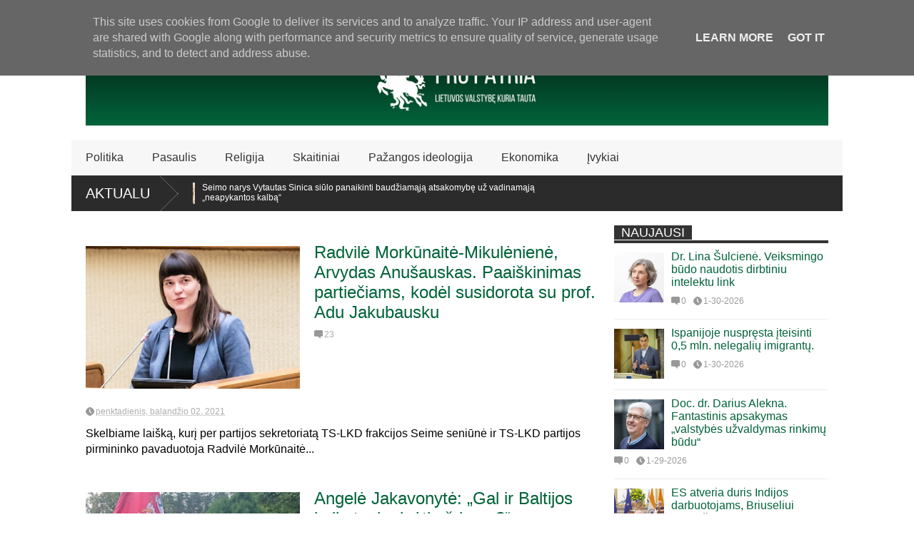

--- FILE ---
content_type: text/html; charset=UTF-8
request_url: https://www.propatria.lt/search/label/Arvydas%20Anu%C5%A1auskas
body_size: 64392
content:
<!DOCTYPE html>
<html class='v2' dir='ltr' lang='Lt' xmlns='http://www.w3.org/1999/xhtml' xmlns:b='http://www.google.com/2005/gml/b' xmlns:data='http://www.google.com/2005/gml/data' xmlns:expr='http://www.google.com/2005/gml/expr'><head>
<link href='https://www.blogger.com/static/v1/widgets/335934321-css_bundle_v2.css' rel='stylesheet' type='text/css'/>
<meta content='width=device-width,initial-scale=1.0,minimum-scale=1.0,maximum-scale=1.0' name='viewport'/>
<script type='text/javascript'>var $jscomp=$jscomp||{};$jscomp.scope={};$jscomp.findInternal=function(a,d,b){a instanceof String&&(a=String(a));for(var c=a.length,e=0;e<c;e++){var f=a[e];if(d.call(b,f,e,a))return{i:e,v:f}}return{i:-1,v:void 0}};$jscomp.ASSUME_ES5=!1;$jscomp.ASSUME_NO_NATIVE_MAP=!1;$jscomp.ASSUME_NO_NATIVE_SET=!1;$jscomp.SIMPLE_FROUND_POLYFILL=!1;
$jscomp.defineProperty=$jscomp.ASSUME_ES5||"function"==typeof Object.defineProperties?Object.defineProperty:function(a,d,b){a!=Array.prototype&&a!=Object.prototype&&(a[d]=b.value)};$jscomp.getGlobal=function(a){a=["object"==typeof globalThis&&globalThis,"object"==typeof window&&window,"object"==typeof self&&self,"object"==typeof global&&global,a];for(var d=0;d<a.length;++d){var b=a[d];if(b&&b.Math==Math)return b}throw Error("Cannot find global object");};$jscomp.global=$jscomp.getGlobal(this);
$jscomp.polyfill=function(a,d,b,c){if(d){b=$jscomp.global;a=a.split(".");for(c=0;c<a.length-1;c++){var e=a[c];e in b||(b[e]={});b=b[e]}a=a[a.length-1];c=b[a];d=d(c);d!=c&&null!=d&&$jscomp.defineProperty(b,a,{configurable:!0,writable:!0,value:d})}};$jscomp.polyfill("Array.prototype.find",function(a){return a?a:function(a,b){return $jscomp.findInternal(this,a,b).v}},"es6","es3");var curl=window.location.href;-1!=curl.indexOf("m=1")&&(curl=curl.replace("m=1","m=0"),window.location.href=curl);
</script>
<meta content='text/html; charset=UTF-8' http-equiv='Content-Type'/>
<meta content='blogger' name='generator'/>
<link href='https://www.propatria.lt/favicon.ico' rel='icon' type='image/x-icon'/>
<link href='https://www.propatria.lt/search/label/Arvydas%20Anu%C5%A1auskas' rel='canonical'/>
<link rel="alternate" type="application/atom+xml" title="Pro Patria - Atom" href="https://www.propatria.lt/feeds/posts/default" />
<link rel="alternate" type="application/rss+xml" title="Pro Patria - RSS" href="https://www.propatria.lt/feeds/posts/default?alt=rss" />
<link rel="service.post" type="application/atom+xml" title="Pro Patria - Atom" href="https://www.blogger.com/feeds/6761217957557415254/posts/default" />
<!--Can't find substitution for tag [blog.ieCssRetrofitLinks]-->
<meta content='Portalas propatria.lt skirtas neabejingiems Lietuvos piliečiams, kuriems rūpi Tėvynės ir visų joje gyvenančių žmonių bendrasis gėris.' name='description'/>
<meta content='https://www.propatria.lt/search/label/Arvydas%20Anu%C5%A1auskas' property='og:url'/>
<meta content='Pro Patria' property='og:title'/>
<meta content='Portalas propatria.lt skirtas neabejingiems Lietuvos piliečiams, kuriems rūpi Tėvynės ir visų joje gyvenančių žmonių bendrasis gėris.' property='og:description'/>
<title>
Pro Patria: Arvydas Anušauskas
</title>
<meta content='Portalas propatria.lt skirtas neabejingiems Lietuvos piliečiams, kuriems rūpi Tėvynės ir visų joje gyvenančių žmonių bendrasis gėris.' property='og:description'/>
<style id='page-skin-1' type='text/css'><!--
/*<Variable name="maincolor" description="Main Color" type="color" default="#01633a"/><Group description="Body Object" selector="body"><Variable name="body.font" description="Body Font" type="font" default="normal normal 16px Arial, Tahoma, Helvetica, FreeSans, sans-serif"/><Variable name="body.background.color" description="Body Background Color" type="color" default="#e5e5e5"/><Variable name="body.background" description="Body Background" type="background" color="#FFFFFF" default="$(color) none repeat scroll top left"/></Group><Variable name="emfont" description="Emphasis Font" type="font" default="normal normal 20px Oswald"/>*/body{font:normal normal 16px Arial, Tahoma, Helvetica, FreeSans, sans-serif;background:#FFFFFF url(//1.bp.blogspot.com/-90w-2uCniSo/WIkg3Pz1roI/AAAAAAAAOD4/YwZHx67dMYUOt3pQ8ukMHX0U3U4yOSArACK4B/s0/White_430113_i0.png) repeat scroll top left}*{position:relative;word-wrap:break-word}body{max-width:100%;overflow-x:hidden!important}img{max-width:100%;height:auto}iframe{max-width:100%}.thumbnail{z-index:10}.item-thumbnail img{max-width:9999px}a{color:#01633a;text-decoration:none}.key{color:#01633a}.hide{display:none;line-height:0}.clear{clear:both;float:none}.ib{display:inline-block;*display:inline;zoom:1}.oh{overflow:hidden;position:relative}.ti{text-indent:-999px;font-size:0;line-height:0}.Attribution{display:none}.widget-item-control{z-index:1000}.mainbg{background-color:#01633a}.widget,.section{padding:0;margin:0}.br4{-webkit-border-radius:4px;-moz-border-radius:4px;border-radius:4px}.ease{-webkit-transition:all 200ms ease-in-out;-moz-transition:all 200ms ease-in-out;-o-transition:all 200ms ease-in-out;transition:all 200ms ease-in-out}.ease *{-webkit-transition:all 200ms ease-in-out;-moz-transition:all 200ms ease-in-out;-o-transition:all 200ms ease-in-out;transition:all 200ms ease-in-out}.maincolor{color:#01633a}.emfont{font:normal normal 18px 'Trebuchet MS', Trebuchet, sans-serif}.section-label{display:none}.section.json .widget.Label{display:none}.item-thumbnail{overflow:hidden;display:block}.comment-form{max-width:100%}.CSS_LIGHTBOX{z-index:9999!important}.table{display:table;width:100%}.tr{display:table-row;width:100%}.td{display:table-cell;vertical-align:middle}.wrapper{width:1080px;margin:auto;background:white}#top-header{background:white;height:40px;padding:0 20px}#page-social .PageList{float:left}#top-header .PageList{font-size:10px;text-transform:uppercase}#top-header h2{display:none}#top-header .PageList li{padding:0;margin:0 1.5em 0 0;height:40px;line-height:40px}#page-social .PageList li.selected a{font-weight:normal;color:#ccc}#page-social .PageList li a:hover{text-decoration:underline}#top-header .search-box{position:absolute;right:0}#page-social .LinkList{position:absolute;right:120px}#search-this #search-text{background:#2b2b2b;border:0;height:40px;line-height:40px;padding:0 20px;margin:0;display:block;width:100px;color:white}.social-icons .LinkList li a{display:block;background-image:url(https://blogger.googleusercontent.com/img/b/R29vZ2xl/AVvXsEhHdAApPVGZS3OyL3_Km9fwKZx-fd_lnZWiYKcTYezVJn-zqRu5_DfCHQkbhyphenhyphenVC9fAdfh8VuG9gk2bltKS5wluAlLEoOV0DJnoxwuX6aXGlStgtJgKzbfycKPXhip_LAMLJgfsJjaRTE8uE/s1600/color-grey-social-32.png);background-repeat:no-repeat;text-indent:-9999px;font-size:0;line-height:0;height:32px;width:32px;margin:0 5px 0 0;background-position:-141px -282px}.social-icons .LinkList li a:hover{background-position:-391px -282px}.social-icons .LinkList li{float:left;display:block}.social-icons .LinkList li a.facebook{background-position:-0px -0px}.social-icons .LinkList li a.facebook:hover{background-position:-250px -0px}.social-icons .LinkList li a.pinterest{background-position:-47px -0px}.social-icons .LinkList li a.pinterest:hover{background-position:-297px -0px}.social-icons .LinkList li a.twitter{background-position:-94px -0px}.social-icons .LinkList li a.twitter:hover{background-position:-344px -0px}.social-icons .LinkList li a.plus{background-position:-141px -0px}.social-icons .LinkList li a.plus:hover{background-position:-391px -0px}.social-icons .LinkList li a.rss{background-position:-188px -0px}.social-icons .LinkList li a.rss:hover{background-position:-438px -0px}.social-icons .LinkList li a.vimeo{background-position:-0px -47px}.social-icons .LinkList li a.vimeo:hover{background-position:-250px -47px}.social-icons .LinkList li a.dribbble{background-position:-94px -47px}.social-icons .LinkList li a.dribbble:hover{background-position:-344px -47px}.social-icons .LinkList li a.tumblr{background-position:-141px -47px}.social-icons .LinkList li a.tumblr:hover{background-position:-391px -47px}.social-icons .LinkList li a.dropbox{background-position:-47px -94px}.social-icons .LinkList li a.dropbox:hover{background-position:-297px -94px}.social-icons .LinkList li a.flickr{background-position:-47px -141px}.social-icons .LinkList li a.flickr:hover{background-position:-297px -141px}.social-icons .LinkList li a.linkedin{background-position:-141px -141px}.social-icons .LinkList li a.linkedin:hover{background-position:-391px -141px}.social-icons .LinkList li a.blogspot{background-position:-188px -141px}.social-icons .LinkList li a.blogspot:hover{background-position:-438px -141px}.social-icons .LinkList li a.instagram{background-position:-0px -188px}.social-icons .LinkList li a.instagram:hover{background-position:-250px -188px}.social-icons .LinkList li a.yahoo{background-position:-47px -188px}.social-icons .LinkList li a.yahoo:hover{background-position:-297px -188px}.social-icons .LinkList li a.youtube{background-position:-94px -188px}.social-icons .LinkList li a.youtube:hover{background-position:-344px -188px}.social-icons .LinkList li a.digg{background-position:-188px -188px}.social-icons .LinkList li a.digg:hover{background-position:-438px -188px}.social-icons .LinkList li a.skype{background-position:-0px -235px}.social-icons .LinkList li a.skype:hover{background-position:-250px -235px}.social-icons .LinkList li a.wordpress{background-position:-94px -235px}.social-icons .LinkList li a.wordpress:hover{background-position:-344px -235px}.social-icons .LinkList li a.amazon{background-position:-47px -282px}.social-icons .LinkList li a.amazon:hover{background-position:-297px -282px}#brand .widget{z-index:2;overflow:hidden;line-height:0!important}#brand .widget .widget-content{float:right}#brand .Header{z-index:1;padding:20px}#brand .widget.Header .widget-content{float:none}#brand .Header .descriptionwrapper{display:none}#brand .Header .title{font:normal normal 18px 'Trebuchet MS', Trebuchet, sans-serif;font-size:32px;font-weight:bold;color:white;text-transform:uppercase;display:block!important;margin:0}#brand .widget h2{display:none}#brand .Header .title a{color:white}#main-menu{background:#f7f7f7;height:50px;font:normal normal 18px 'Trebuchet MS', Trebuchet, sans-serif;font-size:16px;z-index:999}#main-menu .widget{display:none}#sub-menu{display:none}#main-menu li{display:block}#main-menu .menu li{float:left}#main-menu ul{padding:0;margin:0}#main-menu ul.sub{position:absolute;display:none}#main-menu .menu>li>a,#main-menu .menu>li>span{color:#333;height:50px;display:block;line-height:50px;padding:0 20px}#main-menu .menu>li:hover>span{background:#ddd}#main-menu .menu>li:hover>a,#main-menu .menu>li.has-sub:hover>span{background:#01633a;color:white}#main-menu ul.menu li:hover ul.sub{display:block}#main-menu .menu .sub li a{display:block;background:#333;width:200px;padding:10px 20px;color:white;font:normal normal 16px Arial, Tahoma, Helvetica, FreeSans, sans-serif;font-size:16px}#main-menu .menu .sub li span{display:block;background:#666;width:200px;padding:10px 20px;color:#999;font:normal normal 16px Arial, Tahoma, Helvetica, FreeSans, sans-serif;font-size:16px}#main-menu .menu .sub li a:hover{background:#01633a}#break-news .label-layout{background:#2b2b2b;height:50px;overflow:hidden}#break-news .label-layout h2.title{font-weight:normal;text-transform:uppercase;font-size:20px;line-height:50px;height:50px;display:block;padding:0 20px 0 0;background:#2b2b2b;position:absolute;z-index:2}#break-news .label-layout h2.title a{color:white;padding:0 40px 0 20px;display:block;background:url(https://blogger.googleusercontent.com/img/b/R29vZ2xl/AVvXsEji2FDZJh24woY8mNZYHtgJeVf0eHcJcUMVGuux_pVk-SU3aSCTfW0Li1LWZ7cxrw_PwpzOb8wh-o8_N_VEolzyQQRTO4xuO9tiFJhYYoIxoTddFsAKSuZcR0hnpHVhyphenhyphenbxa_LrQ1k0upKJe/s1600/break-separate.png) no-repeat right center;height:50px;line-height:50px}#break-news .label-layout .content .item{float:left;height:50px;width:auto}#break-news .label-layout .content .item .thumbnail{float:left}#break-news .label-layout .content .item .item-thumbnail{height:30px;width:30px;float:left;margin:10px 10px 0 0}#break-news .label-layout .content{z-index:1}#break-news .label-layout .content .item .meta{display:none}#break-news .label-layout .content .item .excerpt{display:none}#break-news .label-layout .content .item .title{font-size:12px;font-weight:normal}#break-news .label-layout .content .item .title a{color:white;display:block;padding:10px 20px 0 0}#break-news .label-layout .content .item .title a:hover{color:#01633a}#break-news ul{list-style-type:none;margin:0;padding:0;width:auto!important}#break-news ul li{float:left;min-width:100px!important;margin:0;padding:0}body.index div.home .widget.Blog{display:none}#home-layout{display:none}body.index div.home #home-layout{display:block}.static_page #side,.error_page #side{display:none}.static_page #main,.error_page #main{width:100%;float:none}#main{float:left;width:720px;margin:0 20px 0 0;min-height:10px}#primary{padding:20px}#home-layout .label-layout{margin:0 0 20px 0}#home-layout .label-layout .excerpt{line-height:1.5em}#home-layout .label-layout h2.title{font:normal normal 18px 'Trebuchet MS', Trebuchet, sans-serif;font-weight:normal;font-size:18px;text-transform:uppercase}#home-layout .label-layout h2.title a{background:#01633a;color:white;padding:0 10px}#side{float:left;width:300px}#home-layout .label-layout h3.title{font:normal normal 18px 'Trebuchet MS', Trebuchet, sans-serif;font-size:20px;font-weight:normal;line-height:1.2em}#home-layout .label-layout h3.title a:hover{filter:alpha(opacity=60);opacity:.6}#home-layout .label-layout .meta a,.feed-data .meta a,.related-post .meta a,.post-wrapper .meta .comment,.post-wrapper .meta .tags,.post-wrapper .meta .date{display:inline-block;background-image:url(https://blogger.googleusercontent.com/img/b/R29vZ2xl/AVvXsEggFe7R6qm7whDGdDUnk-ltM7HcBYwdSSw94CcQguXiNnSYb7-B9FyfF5aeW7OUOyE1TslVi86Vxm82H1UpfRjZVZkrDc9zQnFSTbr12x6XPFdGkwvZxdiaR-jmHYeQhk9T8mu5zHwfbWUI/s1600/meta-icons.png);height:12px;font-size:12px;line-height:12px;color:black;vertical-align:middle;background-repeat:no-repeat;padding:0 0 0 14px;margin:0 10px 0 0;filter:alpha(opacity=40);opacity:.4;overflow:hidden}.post-wrapper .meta *:hover{filter:alpha(opacity=100);opacity:1}.post-wrapper .post-archive-body .meta>div.post-info{margin:5px 0 10px 0}.post-wrapper .meta .post-info{max-width:70%;z-index:9}.post-wrapper .meta .post-info *{z-index:9}#home-layout .label-layout .meta a:hover,.feed-data .meta a:hover,.post-wrapper .meta>div:hover,.related-post .meta a:hover{color:#01633a;filter:alpha(opacity=100);opacity:1}#home-layout .label-layout .meta a.date,.feed-data .meta a.date,.post-wrapper .meta div.date,.related-post .meta a.date{background-position:0 -40px}.post-wrapper .meta div.tags{background-position:0 -20px}#home-layout .label-layout.hot,#home-layout .label-layout.three,#home-layout .label-layout.combine,#home-layout .label-layout.slider,#home-layout .label-layout.dark{clear:both}#home-layout .label-layout .item .thumbnail,#home-layout .label-layout .item .item-thumbnail{background:#333}#home-layout .label-layout.hot .item-first{background:#01633a;width:420px;float:left}#home-layout .label-layout.hot .item-first .thumbnail,#home-layout .label-layout.hot .item-first .item-thumbnail{width:420px;height:250px;overflow:hidden}#home-layout .label-layout.hot .item-first h3.title{margin:20px}#home-layout .label-layout.hot .item-first h3.title a{color:white;font-size:30px;line-height:1.3em}#home-layout .label-layout.hot .item-first .meta-2{height:0;border-top:1px solid white;margin:0 20px;filter:alpha(opacity=40);opacity:.4}#home-layout .label-layout.hot .item-first .meta-2 *,#home-layout .label-layout.hot .item-first .meta-1{display:none}#home-layout .label-layout.hot .item-first .excerpt{padding:0 20px;font-size:14px;color:white;filter:alpha(opacity=80);opacity:.8;min-height:130px}#home-layout .label-layout.hot .item-first .meta.meta-3{background:#EEE;padding:10px 20px 10px 20px}#home-layout .label-layout.hot .item-other{float:right;width:280px;border-top:1px solid #eee;padding-top:20px}#home-layout .label-layout.hot .item-other .thumbnail,#home-layout .label-layout.hot .item-other .item-thumbnail{width:280px;height:160px;overflow:hidden}#home-layout .label-layout.hot .item-other h3.title{margin:10px 0 10px 0}#home-layout .label-layout.hot .item-other h3.title a{color:black;font-size:20px}#home-layout .label-layout.hot .item-other .meta-1,#home-layout .label-layout.hot .item-other .meta-3,#home-layout .label-layout.hot .item-other .excerpt{display:none}#home-layout .label-layout.hot .item-other .meta-2{margin:0 0 10px 0}#home-layout .label-layout.hot .item-1{padding-top:0;border-top:0}#home-layout .label-layout.three .item{float:left;width:230px;margin-left:15px;margin-bottom:15px}#home-layout .label-layout.three .item-0,#home-layout .label-layout.three .item-3,#home-layout .label-layout.three .item-6{clear:left;margin-left:0}#home-layout .label-layout.three .item .thumbnail{width:230px;height:125px;overflow:hidden}#home-layout .label-layout.three .item .item-thumbnail{width:230px;height:125px}#home-layout .label-layout.three .meta-1{margin:10px 0 10px 0}#home-layout .label-layout.three .meta-2,#home-layout .label-layout.three .meta-3{display:none}#home-layout .label-layout.three .excerpt{font-size:12px;color:#666}#home-layout .label-layout.dark .item{padding:20px;background:#f0f0f0;margin:0 0 1px 0}#home-layout .label-layout.dark .thumbnail,#home-layout .label-layout.dark .item-thumbnail{width:70px;height:70px;overflow:hidden}#home-layout .label-layout.dark .thumbnail{float:left;margin:0 20px 0 0;z-index:2}#home-layout .label-layout.dark .meta-1,#home-layout .label-layout.dark .meta-3,#home-layout .label-layout.dark .excerpt{display:none}#home-layout .label-layout.dark .meta-2{margin:10px 0 0 0}#home-layout .label-layout.two .item-first{float:left;width:350px;margin:0 20px 0 0}#home-layout .label-layout.two .meta-1,#home-layout .label-layout.two .meta-3,#home-layout .label-layout.two .excerpt{display:none}#home-layout .label-layout.two .meta-2{margin:5px 0 5px 0}#home-layout .label-layout.two .item-first h3.title{margin:15px 0 10px 0}#home-layout .label-layout.two .item-first h3.title a{font-size:26px;line-height:1.3em}#home-layout .label-layout.two .item-other h3.title a{color:black}#home-layout .label-layout.two .item-first .excerpt{font-size:14px;display:block;margin:0}#home-layout .label-layout.two .item-other{float:left;width:350px;margin:10px 0 0 0;padding:15px 0 0 0;border-top:1px solid #eee}#home-layout .label-layout.two .item-1{border:0;margin:0;padding:0}#home-layout .label-layout.two .item-first .thumbnail,#home-layout .label-layout.two .item-first .item-thumbnail{width:350px;height:230px;overflow:hidden}#home-layout .label-layout.two .item-other .thumbnail,#home-layout .label-layout.two .item-other .item-thumbnail{width:70px;height:70px;overflow:hidden;float:left;margin:0 20px 5px 0}#home-layout .label-layout.oneleft{float:left;width:350px}#home-layout .label-layout.oneright{float:right;width:350px}#home-layout .label-layout.oneleft .item-first .thumbnail,#home-layout .label-layout.oneleft .item-first .item-thumbnail,#home-layout .label-layout.oneright .item-first .thumbnail,#home-layout .label-layout.oneright .item-first .item-thumbnail{width:350px;height:230px;overflow:hidden;margin:0 0 10px 0}#home-layout .label-layout.oneleft .meta-1,#home-layout .label-layout.oneright .meta-1,#home-layout .label-layout.oneleft .meta-3,#home-layout .label-layout.oneright .meta-3{display:none}#home-layout .label-layout.oneleft .item-first h3.title,#home-layout .label-layout.oneright .item-first h3.title{font-size:26px;margin:10px 0 10px 0}#home-layout .label-layout.oneleft .item-first .excerpt,#home-layout .label-layout.oneright .item-first .excerpt{font-size:14px;margin:0 0 15px 0}#home-layout .label-layout.oneleft .meta,#home-layout .label-layout.oneright .meta{margin:5px 0 10px 0}#home-layout .label-layout.oneleft .item-other,#home-layout .label-layout.oneright .item-other{padding:15px 0 0 0;border-top:1px solid #eee;margin:0 0 15px 0}#home-layout .label-layout.oneleft .item-other .thumbnail,#home-layout .label-layout.oneleft .item-other .item-thumbnail,#home-layout .label-layout.oneright .item-other .thumbnail,#home-layout .label-layout.oneright .item-other .item-thumbnail{width:70px;height:70px;overflow:hidden}#home-layout .label-layout.oneleft .item-other .thumbnail,#home-layout .label-layout.oneright .item-other .thumbnail{float:left;margin:0 15px 0 0}#home-layout .label-layout.oneleft .item-other .excerpt,#home-layout .label-layout.oneright .item-other .excerpt{display:none}#home-layout .label-layout.oneleft .item-other h3.title,#home-layout .label-layout.oneright .item-other h3.title{margin:0 0 5px 0}#home-layout .label-layout.oneleft .item-other h3.title a,#home-layout .label-layout.oneright .item-other h3.title a{color:black}#home-layout .label-layout.slider .banner{position:relative;overflow:hidden}#home-layout .label-layout.slider .banner li{list-style:none}#home-layout .label-layout.slider .banner ul li{float:left}#home-layout .label-layout.slider .thumbnail,#home-layout .label-layout.slider .item-thumbnail{width:720px;height:300px;overflow:hidden;z-index:0}#home-layout .label-layout.slider .meta,#home-layout .label-layout.slider .excerpt{display:none}#home-layout .label-layout.slider .banner ul{margin:0;padding:0}#home-layout .label-layout.slider h3.title{position:absolute;top:35%;left:0;text-align:center;font-size:30px;width:90%;margin:0 5%;background-color:rgba(0,0,0,0.5);padding:10px 0 15px 0}#home-layout .label-layout.slider h3.title a{color:white;text-shadow:3px 3px 3px #000}#home-layout .label-layout.slider h3.title a:hover{color:#01633a;filter:alpha(opacity=100);opacity:1}#home-layout .label-layout.slider ol.dots{position:absolute;left:0;bottom:10px;width:100%;padding:0;margin:0;text-align:center}#home-layout .label-layout.slider .dots li{cursor:pointer;background:white;display:inline-block;margin:0 5px;padding:0 5px;border:1px solid #000;filter:alpha(opacity=60);opacity:.6;font-size:11px;font-weight:bold}#home-layout .label-layout.slider .dots li.active{filter:alpha(opacity=100);opacity:1;background:#01633a;color:white;border-color:white}#home-layout .label-layout.slider .dots li:hover{filter:alpha(opacity=100);opacity:1}#home-layout .label-layout.combine .item.item-3,#home-layout .label-layout.combine .item.item-5,#home-layout .label-layout.combine .item.item-7,#home-layout .label-layout.combine .item.item-9,#home-layout .label-layout.combine .item.item-11{clear:left}#home-layout .label-layout.combine .item .meta-1{display:none}#home-layout .label-layout.combine .item .meta-3{clear:both;line-height:0}#home-layout .label-layout.combine .item .meta-3 *{display:none}#home-layout .label-layout.combine .item.item-first .thumbnail,#home-layout .label-layout.combine .item.item-first .item-thumbnail{width:350px;height:250px;overflow:hidden}#home-layout .label-layout.combine .item.item-first .thumbnail{float:left;margin:0 20px 0 0}#home-layout .label-layout.combine .item.item-first .meta-2{float:left;width:350px;margin:10px 0 10px 0}#home-layout .label-layout.combine .item.item-first .excerpt{float:left;width:350px;margin:0}#home-layout .label-layout.combine .item.item-first h3.title{font-size:26px}#home-layout .label-layout.combine .item.item-other .thumbnail,#home-layout .label-layout.combine .item.item-other .item-thumbnail{width:70px;height:70px;overflow:hidden}#home-layout .label-layout.combine .item.item-other{float:left;width:360px;margin:15px 0 0 0;padding:15px 0 0 0;border-top:1px solid #eee}#home-layout .label-layout.combine .item.item-other .thumbnail{float:left;margin:0 15px 0 0}#home-layout .label-layout.combine .item.item-other h3.title{float:left;width:265px}#home-layout .label-layout.combine .item.item-other h3.title a{color:black}#home-layout .label-layout.combine .item.item-other .meta-2{margin:10px 0;float:left;width:265px}#home-layout .label-layout.combine .item.item-other .excerpt{display:none}#home-layout .label-layout.combine .item.item-first{clear:both;margin:0 0 5px 0}#side h2{font:normal normal 18px 'Trebuchet MS', Trebuchet, sans-serif;text-transform:uppercase;font-weight:normal;font-size:18px;border-bottom:4px solid #333}#side h2 span{background:#f0f0f0;margin:0 3px 0 0;padding:0 10px}#side h2 span.active{background:#333;color:white}#side .widget .widget-content{clear:both;padding:10px 0;margin:0 0 20px 0}#side .widget ul{padding:0;margin:0}#side .widget li{display:block}#side #tabs{overflow:hidden}#side #tabs .widget{height:0;overflow:hidden}#side #tabs .widget h2{display:none}#side #tabs .widget.tab-active{height:auto;overflow:hidden}#side #tabs h2 span{cursor:pointer}#side #tabs h2 span:hover{background:#01633a;color:white}#side #tabs h2 span.active:hover{background:#333;color:white}.feed-data .item{margin:15px 0 0 0;padding:10px 0 0 0;border-top:1px solid #eee;clear:both}.feed-data .item-0{margin:0;padding:0;border-top:0}.feed-data .item .thumbnail,.feed-data .item .item-thumbnail{width:70px;overflow:hidden;height:70px}.feed-data .item .thumbnail{float:left;margin:3px 10px 0 0;z-index:2}.feed-data .item .meta,.feed-data .item .excerpt{display:none}.feed-data .item .meta-2{display:block;margin:5px 0}.feed-data .item h3.title{font:normal normal 18px 'Trebuchet MS', Trebuchet, sans-serif;font-weight:normal;font-size:16px}.feed-data.recent-comments .item .meta-2{height:.8em;margin:10px 0 7px 0}.feed-data.recent-comments .item .excerpt{display:block;margin:0}.PopularPosts .widget-content ul li{font:normal normal 18px 'Trebuchet MS', Trebuchet, sans-serif;font-size:16px;border-top:1px solid #eee}.PopularPosts .widget-content ul li:first-child{border:0}.PopularPosts .item-thumbnail{width:70px;height:70px;margin:0 10px 10px 0;z-index:1}.PopularPosts .item-snippet{font:normal normal 16px Arial, Tahoma, Helvetica, FreeSans, sans-serif;font-size:12px;color:#666;line-height:1.5em}.cloud-label-widget-content .label-size{background:#01633a;margin:0 5px 5px 0;float:left;padding:5px;font:normal normal 18px 'Trebuchet MS', Trebuchet, sans-serif;font-size:16px;filter:alpha(opacity=100);opacity:1}.cloud-label-widget-content .label-size .label-count{display:inline;color:#FFF;filter:alpha(opacity=60);opacity:.8;font-weight:normal;font-size:12px}.cloud-label-widget-content .label-size a{color:white}#footer-ads{width:728px;text-align:center;margin:30px auto}#footer-ads .widget h2{display:none}#footer-widgets{background:#f8f8f8;padding:40px 0}#footer-widgets .widget{display:inline-block;vertical-align:top;width:20%;margin:0 0 0 4%}#footer-widgets .widget h2{font:normal normal 18px 'Trebuchet MS', Trebuchet, sans-serif;font-size:16px;text-transform:uppercase;font-weight:normal;margin:0 0 10px 0}#footer-widgets .widget a:hover{text-decoration:underline}#footer-widgets .widget ul{padding:0}#footer-widgets .widget li{margin:10px 0 0 0;padding:10px 0 0 15px;border-top:1px solid #eee;display:block;background:url(https://blogger.googleusercontent.com/img/b/R29vZ2xl/AVvXsEjNBGGQVsHa9avJPNznz1Ff3YW6pHjy_aPcUpyzJoQ0aRNKm8K9v8a8JccbzvGuWwoEce8CRg1FpNOY0MuEImwtd47KDA5f1ld6ShAW07lrsOqK1WiMBRKz32R1vxncXQDb6DLsYbkOftmu/s1600/li-arrow.png) no-repeat 0 13px}#footer-widgets .widget li span{background:#ddd;color:white;font-size:10px;font-weight:bold;padding:0 3px}#footer-widgets .contact-form-widget form span{color:green}#footer-widgets .contact-form-widget{color:#999;font-size:12px}#footer-widgets .contact-form-widget form input.contact-form-button-submit{background:#01633a;border:0;-webkit-border-radius:0;-moz-border-radius:0;border-radius:0;-moz-box-shadow:none;-webkit-box-shadow:none;box-shadow:none;width:100%;height:2em;font:normal normal 18px 'Trebuchet MS', Trebuchet, sans-serif;text-transform:uppercase;font-weight:normal;font-size:16px;cursor:pointer}#footer-widgets .contact-form-widget form input.contact-form-button-submit:hover{filter:alpha(opacity=60);opacity:.6}#copyright{background:#333;padding:30px 0;font-size:12px;color:#ccc;text-align:center}#copyright a{color:white}#copyright a:hover{color:#01633a}.post-archive-body .thumbnail,.post-archive-body .item-thumbnail{width:300px;height:200px;overflow:hidden}.post-archive-body .thumbnail{float:left;margin:5px 20px 20px 0;z-index:99}.post-archive-body{margin:0 0 20px 0}.post-archive-body h2.post-title{font:normal normal 18px 'Trebuchet MS', Trebuchet, sans-serif;font-size:24px;font-weight:normal;margin-bottom:0}.post-wrapper .meta>div{margin:10px 5px 5px 0}.post-wrapper .meta>div a{color:#333}.post-wrapper .meta .comment,.post-wrapper .meta .date{z-index:9}.post-body-snippet{margin:0}.post-title.single-title{font:normal normal 18px 'Trebuchet MS', Trebuchet, sans-serif;font-size:32px;font-weight:normal}.post-single-body{line-height:1.5em;border-top:1px solid #eee;margin:10px 0 0 0;padding:10px 0 0 0}td.tr-caption{font-style:italic;color:#999}.post-body blockquote{margin:15px 20px 20px 0;padding:15px;background:#f0f0f0;font-style:italic;font:normal normal 18px 'Trebuchet MS', Trebuchet, sans-serif;border-top:6px solid #01633a;line-height:2;font-size:14px;color:#333}.post-wrapper .meta div.tags a:hover{color:#01633a}.post-wrapper .post-author{text-align:right;margin:.5em 0;font-size:13px;font-style:italic;color:#ccc}.post-wrapper .post-author a{font-weight:bold}.post-body h2,.post-body h3,.post-body h4{font:normal normal 18px 'Trebuchet MS', Trebuchet, sans-serif;text-transform:none;margin:1em 0 .5em 0}.Blog h4{font:normal normal 18px 'Trebuchet MS', Trebuchet, sans-serif;font-weight:normal;text-transform:uppercase;font-size:20px}post-body h2{font-size:26px}.post-body h3{font-size:20px}.post-body h4{font-size:16px;text-align:left!important;text-transform:none}.share-post .title{float:left;padding:0 10px 0 0}.share-post .addthis_toolbox{padding:4px 0 0 0}.share-post .addthis_toolbox .addthis_button_tweet{width:85px}.share-post .addthis_toolbox .addthis_button_facebook_like{width:80px}.share-post .addthis_toolbox .addthis_button_google_plusone{width:65px}.share-post{padding:10px 0;border:1px solid #eee;border-left:none;border-right:0;margin:20px 0;z-index:999}.post-wrapper .meta>div.post-apps *{line-height:12px}.post-wrapper .meta>div.post-apps{position:absolute;right:0;width:100%;z-index:1;top:0;background:0;font-size:16px;filter:alpha(opacity=100);opacity:1}.post-apps a{color:black;font:normal normal 18px 'Trebuchet MS', Trebuchet, sans-serif;font-size:16px;text-transform:uppercase}.post-apps a.zoom-text{float:right}.post-apps .addthis_toolbox{float:right}.post-apps a.addthis_button_print span{margin:-1px 6px 0 0}.post-apps a.addthis_button_email span{margin:-2px 5px 0 10px}.post-apps a.addthis_button_print{background:#f8f8f8;padding:5px;margin:-10px 0 0 0;float:right}.post-apps a.addthis_button_email{background:#f0f0f0;padding:5px 5px 6px 0;margin:-10px 0 0 0;float:right}.zoom-out-text{background:#f8f8f8;padding:5px 5px 8px 5px;margin:-10px 0 0 0}.zoom-in-text{background:#f0f0f0;padding:5px 5px 8px 5px;margin:-10px 0 0 0}.zoom-text span{font:normal normal 16px Arial, Tahoma, Helvetica, FreeSans, sans-serif}.related-post h3.title{font:normal normal 18px 'Trebuchet MS', Trebuchet, sans-serif;font-size:19px;font-weight:normal}.related-post h3.title a{color:black}.related-post h3.title a:hover{color:#01633a}.related-post .item{float:left;width:230px;margin-left:15px;margin-top:10px}.related-post .item-0,.related-post .item-3{margin-left:0}.related-post .item .item-thumbnail,.related-post .item .thumbnail{width:230px;height:125px;overflow:hidden}.related-post .meta-1{margin:10px 0 0 0}.related-post .meta-2,.related-post .meta-3{display:none}.related-post .excerpt{display:none}.static-pagination .home-link:hover{text-decoration:underline}.static-pagination{font:normal normal 18px 'Trebuchet MS', Trebuchet, sans-serif;font-size:16px;text-align:center}.paginations{float:left;width:100%;margin:20px 0;padding:20px 0;border:1px solid #eee;border-left:none;border-right:0}.paginations .item span{font-size:10px;color:#ccc;text-transform:uppercase;display:block}.paginations .item a{font:normal normal 18px 'Trebuchet MS', Trebuchet, sans-serif;display:block;font-size:16px}.paginations .item{float:right;text-align:right}.paginations .item:first-child{float:left;text-align:left}.paginations .item a:hover{text-decoration:underline}.index .paginations>span{background:#f8f8f8;display:inline-block;padding:0 10px;font:normal normal 18px 'Trebuchet MS', Trebuchet, sans-serif;font-size:16px;border:1px solid #EEE;margin:0 5px 0 0}.index .paginations>a{display:inline-block;border:1px solid #EEE;padding:0 10px;margin:0 5px 0;font:normal normal 18px 'Trebuchet MS', Trebuchet, sans-serif;font-size:16px}.index .paginations>a:hover{background:#01633a;color:white}.index .paginations{border:0;padding:0;margin:0}.comments .comment-block{background:#FFF;border-radius:1px;-moz-border-radius:1px;-webkit-border-radius:1px;box-shadow:0 1px 3px 0 #b5b5b5;-moz-box-shadow:0 1px 3px 0 #b5b5b5;-webkit-box-shadow:0 1px 3px 0 #b5b5b5;position:relative;padding:10px 10px 15px 10px;margin-left:25px}.comments .thread-toggle{display:none}.comments .avatar-image-container{overflow:hidden;width:45px;height:45px;margin:15px 10px 10px 0;background:#FFF;padding:2px;-moz-border-radius:1px;-webkit-border-radius:1px;box-shadow:0 0 3px #b5b5b5;-moz-box-shadow:0 0 3px #b5b5b5;-webkit-box-shadow:0 0 3px #b5b5b5;float:left;z-index:9;position:relative;max-width:100px;max-height:100px}.comments .avatar-image-container img{max-width:100%;width:100%}.comments .comments-content .user{font-weight:normal;font-style:italic;display:block;margin:12px 0 0 0}.comments .comments-content .datetime{display:block;font-size:11px}.comments .comments-content .icon.blog-author{display:none}.comment-actions.secondary-text a{background:#DDD;padding:3px 10px}.comment-actions.secondary-text{position:absolute;bottom:0;right:0;text-shadow:0 1px 1px #FFF;font-size:11px}.comment-actions.secondary-text a:hover{background:#333;text-shadow:0 1px 1px #000}.comment-actions a:hover{color:white}.comments .continue a{padding:0}.comments .comments-content .inline-thread{padding:0}.comments .comments-content .comment-replies{margin-left:50px}ol.thread-chrome.thread-expanded .continue{display:block;text-align:right;font:normal normal 18px 'Trebuchet MS', Trebuchet, sans-serif;font-weight:normal;text-transform:uppercase;font-size:18px}.separator a[style="margin-left: 1em; margin-right: 1em;"]{margin-left:auto!important;margin-right:auto!important}#emo-but{display:inline-block}#emo-but a{padding:4px 4px 0;line-height:0;background:#fbfbfb}#emo-but a:hover{background:#f8f8f8}#emo-box .item{float:left;text-align:center;padding:10px 0;width:85px;font-size:12px;height:30px;line-height:1}#emo-box{background:#fbfbfb;margin:-2px 0 0 0;display:none}#comment-post-message a{margin:4px 0 0 .5em;padding:4px;background:#f8f8f8;font:normal normal 16px Arial, Tahoma, Helvetica, FreeSans, sans-serif;font-size:10px;display:inline-block;vertical-align:top}#comment-post-message a.default{color:#01633a}#comment-post-message a.facebook{color:#6d84b4}#comment-post-message a:hover{text-decoration:underline}#comment-post-message a.active{color:#ccc;cursor:text;text-decoration:none}.comment-box{display:none}.comment-content iframe{display:block;width:100%;height:300px;max-height:100%;border:0;clear:both}.blog-comment-message{padding:10px;background:#fbfbfb;border:1px solid #eee;margin:10px 0}.desc-404{text-align:center;font-size:30px;margin:30px 0 0 0}.img-404{font:normal normal 18px 'Trebuchet MS', Trebuchet, sans-serif;color:#ccc;font-size:150px;text-align:center}.error_page .paginations{font:normal normal 18px 'Trebuchet MS', Trebuchet, sans-serif;text-align:center;font-size:30px;text-transform:uppercase;border:0}a.scrollup{z-index:2;background:#444 url(https://blogger.googleusercontent.com/img/b/R29vZ2xl/AVvXsEjujp_JtNcx0hQ7aGzNlcjqmKNNEFHlapjpAyqzfJSDTJ4QvC5OJlz2hsIGGlg63ICrPsr0kjFGAaWimyM06oLz7P4-2qNJk6qLocCrlWy23JVrf99P0siEDukGcVaNta5LbYsvt8V6bhY5/s1600/jump-top-arrow.png) no-repeat center center;width:40px;height:40px;text-indent:-99999px;border-radius:2px;-moz-border-radius:2px;-webkit-border-radius:2px;position:fixed;bottom:-100px;right:10px;cursor:pointer;-webkit-transition:all .3s ease-in-out;-moz-transition:all .3s ease-in-out;-o-transition:all .3s ease-in-out;-ms-transition:all .3s ease-in-out;transition:all .3s ease-in-out;overflow:auto;opacity:.7}a.scrollup:hover{filter:alpha(opacity=100);opacity:1}::-webkit-scrollbar{width:8px;height:8px}::-webkit-scrollbar-track{background:#FFF;-webkit-box-shadow:inset 1px 1px 2px #e0e0e0;border:1px solid #d8d8d8}::-webkit-scrollbar-thumb{background:#01633a;-webkit-box-shadow:inset 1px 1px 2px rgba(155,155,155,0.4)}::-webkit-scrollbar-thumb:hover{-webkit-box-shadow:inset 1px 1px 10px rgba(0,0,0,0.3)}::-webkit-scrollbar-thumb:active{background:#888;-webkit-box-shadow:inset 1px 1px 2px rgba(0,0,0,0.3)}.selectnav{display:none}@media screen and (max-width:1079px){#res-menu-1,#res-menu-2{display:none}.selectnav{display:block}.wrapper{width:760px}#selectnav1{width:300px;height:30px;margin:4px 0 0 0;border:1px solid #EEE;font-size:10px;padding:5px}#selectnav2{font:normal normal 18px 'Trebuchet MS', Trebuchet, sans-serif;font-size:20px!important;color:#01633a;background:transparent;border:0;font-size:10px;padding:5px 5px;width:100%;height:50px}#brand{height:auto}#brand .widget{position:static;margin:auto;clear:both;float:none;text-align:center;max-width:728px;display:block}#main{width:100%;clear:both;float:none}#side{width:100%;float:none;clear:both;margin:40px 0 0 0}#side #side-bot .widget{width:300px;float:left;margin:0 60px 0 0}#footer-widgets .widget{display:inline-block;vertical-align:top;width:40%;margin:0 5% 20px}#brand .widget a img{display:block;margin:auto}}@media screen and (max-width:759px){.adsbygoogle,.adsbygoogle *,.adsbygoogle iframe{overflow:hidden!important;max-width:100%!important;position:static!important}.scrollup{display:none!important}.wrapper{width:390px}#top-header{height:auto}#selectnav1{clear:both;width:100%!important;float:none;margin:0 0 10px 0!important;padding:0}#page-social .LinkList,#top-header .PageList,#top-header .search-box,#search-this #search-text{position:static;float:none;clear:both;width:100%;margin:auto;padding:0}#top-header .widget ul{padding:0}#search-this #search-text{margin:10px 0 15px 0}.social-icons .LinkList{text-align:center}.social-icons .LinkList li,.social-icons .LinkList a,.social-icons .LinkList div,.social-icons .LinkList ul{display:inline-block}#brand .widget,#footer-ads{display:none}#brand .widget.Header{display:block}#home-layout .label-layout .item,#home-layout .label-layout .item-first .thumbnail,#home-layout .label-layout.hot .item .thumbnail,#home-layout .label-layout.hot .item .item-thumbnail{width:100%!important}#home-layout .label-layout.hot .item .item-thumbnail img{min-width:100%;min-height:100%}#home-layout .label-layout.hot .item-first{margin:0 0 20px 0}#home-layout .label-layout.three .item .thumbnail,#home-layout .label-layout.three .item .item-thumbnail,#home-layout .label-layout.three .item .item-thumbnail img{width:100%!important}#home-layout .label-layout.three .item .item-thumbnail img{min-height:125px}#home-layout .label-layout.three .item{margin:0 0 20px 0}#home-layout .label-layout.dark .thumbnail{width:70px!important}#home-layout .label-layout.dark .item{width:auto!important}#home-layout .label-layout.two .item-first{margin:0 0 15px 0;padding:0 0 15px 0;border-bottom:1px solid #eee}#side .widget,#side .section{width:100%!important}.banner.has-dots{width:100%!important}#footer-widgets{padding:30px 20px}#footer-widgets .widget{width:100%!important;margin:10px 0}#main{max-width:100%}.post-apps{position:static!important;clear:both;float:none;text-align:left;margin:15px 0 0 0!important;width:100%!important;padding:0!important}.post-apps a.zoom-text{float:left}.post-apps .addthis_toolbox{float:left}.facebook-comment *{width:100%!important;display:block;position:relative!important;max-width:100%!important}.fb_iframe_widget{width:100%!important}.fb_iframe_widget span{width:100%!important}.related-post .item{max-width:100%;margin-left:auto!important;margin-right:auto!important;float:none}.Blog h4{display:block;clear:both;float:none!important;position:static!important;text-align:center}#comment-post-message a{display:block}.paginations .item{display:block;clear:both;text-align:center!important;width:100%!important;float:none;position:static!important;margin:0 0 10px 0}#home-layout .label-layout.combine .item.item-other h3.title,#home-layout .label-layout.combine .item.item-other .meta-2{float:none;width:auto}#side h2{font-size:90%}p,div{max-width:100%}.post-wrapper .meta .post-info,.post-wrapper .meta .post-info div{max-width:100%!important;float:none;clear:both;display:block!important}.post-wrapper .meta .post-info>div{margin-bottom:5px}}@media screen and (max-width:389px){#footer-widgets{padding:20px 10px}.wrapper,.item,.widget,.section,#main,#side,.label-layout{max-width:100%;margin-left:auto!important;margin-right:auto!important}}@media print{#top-header,#brand .widget,#main-menu,#break-news,#side,#footer-ads,#footer,.share-post,.related-post,.paginations,.comments,.facebook-comment,.meta{display:none!important}#brand .widget.Header{display:block!important}#main{float:none;clear:both;width:100%}.print-url{display:block!important}}#HTML99{display:none}.facebook-comment.comment-box .fb_iframe_widget,.facebook-comment.comment-box .fb_iframe_widget span,.facebook-comment.comment-box .fb_iframe_widget iframe{display:block!important;width:100%!important}.reactions-label{display:block;background:#333;color:white;padding:10px;font-size:12px;margin:13px 4px 0 0;line-height:1em}.reactions-label-cell{line-height:0}.reactions-iframe{margin:17px 0 0 0;height:1.5em}.post-apps .addthis_toolbox{width:75%}.post-apps .addthis_button_print{float:right}.post-apps .addthis_button_email{float:right}.paginations.item_pagination .item{max-width:50%}.bs-next{display:none}.bs-next.active{display:block}.bs-next-pn{background:white;padding:4px;margin:0 5px 0 0;font-size:12px;line-height:1em;display:block;float:left}.bs-next-pn-holder{clear:both;margin:10px 0 0 0;padding:5px;background:#f0f0f0}.bs-next-pn:hover{color:white;background:#01633a}.bs-next-pn.active{background:#ccc;color:white}.bs-post-map iframe{display:block;width:100%;height:400px;border:0;margin:10px 0 0 0}// fire fox max-width problem table.tr-caption-container[align="center"],table.tr-caption-container[align="center"] *{display:block;max-width:100%;margin:auto}#brand{background:white}
--></style>
<script async='async' src='https://code.jquery.com/jquery-3.6.0.min.js'></script>
<!--[if lt IE 8]> <style type="text/css">#home-layout .label-layout .meta a,.feed-data .meta a,.related-post .meta a,.post-wrapper .meta div,#home-layout .label-layout.slider .dots li,#footer-widgets .widget,.index .paginations span,.index .paginations a,#emo-but,#comment-post-message a{*display:inline}#page-social .LinkList{right:-750px}#top-header .search-box{top:0}#break-news .label-layout .content .item{width:200px}#break-news .label-layout .content .item{width:200px}#main-menu{z-index:99}#primary{z-index:-1}.cloud-label-widget-content .label-size{display:inline-block;*display:block}</style> <![endif]-->
<!--[if lt IE 9]> <style type="text/css">.comments .comment-block{border:1px solid #ccc}</style> <![endif]-->
<link href='https://www.blogger.com/dyn-css/authorization.css?targetBlogID=6761217957557415254&amp;zx=3a086120-829c-4952-a5e4-2875a18c7aac' media='none' onload='if(media!=&#39;all&#39;)media=&#39;all&#39;' rel='stylesheet'/><noscript><link href='https://www.blogger.com/dyn-css/authorization.css?targetBlogID=6761217957557415254&amp;zx=3a086120-829c-4952-a5e4-2875a18c7aac' rel='stylesheet'/></noscript>
<meta name='google-adsense-platform-account' content='ca-host-pub-1556223355139109'/>
<meta name='google-adsense-platform-domain' content='blogspot.com'/>

<script type="text/javascript" language="javascript">
  // Supply ads personalization default for EEA readers
  // See https://www.blogger.com/go/adspersonalization
  adsbygoogle = window.adsbygoogle || [];
  if (typeof adsbygoogle.requestNonPersonalizedAds === 'undefined') {
    adsbygoogle.requestNonPersonalizedAds = 1;
  }
</script>


</head><body class='index'>
<div class="index
wrapper"><div id='header'><div id='top-header'>
<div class='crosscol social-icons section' id='page-social'><div class='widget PageList' data-version='1' id='PageList1'>
<h2>Page</h2><div class='widget-content'>
<ul>
<li>
<a href='https://www.propatria.lt/p/samburis.html'>Sambūris</a></li>
<li>
<a href='https://www.propatria.lt/p/kiekvienam-svarbiam-zingsniui-ar-darbui.html'>Prisijunkite prie mūsų!</a></li>
<li>
<a href='https://www.propatria.lt/p/kontaktai.html'>Kontaktai</a></li>
<li>
<a href='https://www.propatria.lt/p/parama-valstybingumo-stiprinimui.html'>Parama lietuviškai Lietuvai</a></li>
</ul>
<div class='clear'></div>
</div>
</div><div class='widget LinkList' data-version='1' id='LinkList1'>
<h2>Social</h2><div class='widget-content'><ul>
<li><a href='https://www.facebook.com/propatria.lt'>Facebook</a></li>
<li><a href='https://www.youtube.com/@ProPatria1'>Youtube</a></li>
</ul>
<div class='clear'></div>
</div>
</div><div class='widget Attribution' data-version='1' id='Attribution1'>
<div class='widget-content' style='text-align: center;'>
Teikia &#8222;<a href='https://www.blogger.com' target='_blank'>Blogger</a>&#8220;.
</div>
<div class='clear'></div>
</div></div><div class='search-box'><form action='/search' id='search-this' method='get'>
<input VALUE='Paieška...' id='search-text' name='q' onblur='if (this.value == &#39;&#39;) {this.value = &#39;Paieška...&#39;;}' onfocus='if (this.value == &#39;Paieška...&#39;) {this.value = &#39;&#39;;}' type='text'/></form></div><div class='clear'></div></div>
<div class='mainbg section' id='brand'><div class='widget Header' data-version='1' id='Header1'>
<div id='header-inner'>
<a href='https://www.propatria.lt/' style='display: block'>
<img alt='Pro Patria' height='120px; ' id='Header1_headerimg' src='https://blogger.googleusercontent.com/img/a/AVvXsEiPMpLdTmD2yVDRyMRakKeHaBhqdq5Ro0P5s5b6AEOrKniUmOrD7RErKj8zgb_NJ8Jggf_ZT9gkCmrmKhI-k3g9nLrxQo3UpoiW642BzwBeFRG0ugBI7WWSsx6X_DFvtn1wchGx7nJ2jE_gL1n3JOanLlr3FaW1h1Lc7b9A9UHxNEC0MscGAhXB4rurMGuV=s1080' style='display: block' width='1080px; '/>
</a>
</div>
</div></div>
<script type='text/javascript'>$("#brand").addClass("table").wrapInner('<div class="tr"></div>');$("#brand .widget").addClass("td");$("#brand").append('<div class="clear"></div>');$("#brand .widget.HTML .widget-content a").each(function(){var a=$(this);a.find("img").each(function(){a.css("display","block");a.css("line-height","0")})});</script>
<div class='section' id='main-menu'>
<div class='widget Label' data-version='1' id='Label1'>
<h2>Label Links</h2>
<div class='widget-content list-label-widget-content'>
<ul>
<li>
<a dir='ltr' href='https://www.propatria.lt/search/label/Politika'>Politika</a>
<span dir='ltr'>(1969)</span>
</li>
<li>
<a dir='ltr' href='https://www.propatria.lt/search/label/Pasaulis'>Pasaulis</a>
<span dir='ltr'>(1490)</span>
</li>
<li>
<a dir='ltr' href='https://www.propatria.lt/search/label/Religija'>Religija</a>
<span dir='ltr'>(1248)</span>
</li>
<li>
<a dir='ltr' href='https://www.propatria.lt/search/label/Skaitiniai'>Skaitiniai</a>
<span dir='ltr'>(889)</span>
</li>
<li>
<a dir='ltr' href='https://www.propatria.lt/search/label/Pa%C5%BEangos%20ideologija'>Pažangos ideologija</a>
<span dir='ltr'>(603)</span>
</li>
<li>
<a dir='ltr' href='https://www.propatria.lt/search/label/Ekonomika'>Ekonomika</a>
<span dir='ltr'>(476)</span>
</li>
<li>
<a dir='ltr' href='https://www.propatria.lt/search/label/%C4%AEvykiai'>Įvykiai</a>
<span dir='ltr'>(475)</span>
</li>
</ul>
<div class='clear'></div>
</div>
</div></div>
<div class='section' id='sub-menu'><div class='widget HTML' data-version='1' id='HTML1'>
<h2 class='title'>Knygos</h2>
<div class='widget-content'>
https://www.valstybingumas.com/knygos
</div>
<div class='clear'></div>
</div><div class='widget Label' data-version='1' id='Label17'>
<h2>Skaitiniai</h2>
<div class='widget-content list-label-widget-content'>
<ul>
<li>
<a dir='ltr' href='https://www.propatria.lt/search/label/Nepriklausomyb%C4%97s%20s%C4%85siuviniai'>Nepriklausomybės sąsiuviniai</a>
</li>
</ul>
<div class='clear'></div>
</div>
</div><div class='widget Label' data-version='1' id='Label7'>
<h2>Politika</h2>
<div class='widget-content list-label-widget-content'>
<ul>
<li>
<a dir='ltr' href='https://www.propatria.lt/search/label/Demokratija%20ir%20valdymas'>Demokratija ir valdymas</a>
</li>
<li>
<a dir='ltr' href='https://www.propatria.lt/search/label/Gynybos%20politika'>Gynybos politika</a>
</li>
<li>
<a dir='ltr' href='https://www.propatria.lt/search/label/Istorijos%20politika'>Istorijos politika</a>
</li>
<li>
<a dir='ltr' href='https://www.propatria.lt/search/label/Ugdymo%20politika'>Ugdymo politika</a>
</li>
<li>
<a dir='ltr' href='https://www.propatria.lt/search/label/U%C5%BEsienio%20politika'>Užsienio politika</a>
</li>
<li>
<a dir='ltr' href='https://www.propatria.lt/search/label/%C5%A0eimos%20politika'>Šeimos politika</a>
</li>
</ul>
<div class='clear'></div>
</div>
</div><div class='widget Label' data-version='1' id='Label2'>
<h2>Pasaulis</h2>
<div class='widget-content list-label-widget-content'>
<ul>
<li>
<a dir='ltr' href='https://www.propatria.lt/search/label/Europa'>Europa</a>
</li>
<li>
<a dir='ltr' href='https://www.propatria.lt/search/label/Kiti%20regionai'>Kiti regionai</a>
</li>
<li>
<a dir='ltr' href='https://www.propatria.lt/search/label/%C5%A0iaur%C4%97s%20Amerika'>Šiaurės Amerika</a>
</li>
</ul>
<div class='clear'></div>
</div>
</div><div class='widget Label' data-version='1' id='Label15'>
<h2>Ekonomika</h2>
<div class='widget-content list-label-widget-content'>
<ul>
<li>
<a dir='ltr' href='https://www.propatria.lt/search/label/Aktualu'>Aktualu</a>
</li>
<li>
<a dir='ltr' href='https://www.propatria.lt/search/label/Analiz%C4%97'>Analizė</a>
</li>
</ul>
<div class='clear'></div>
</div>
</div><div class='widget Label' data-version='1' id='Label16'>
<h2>Religija</h2>
<div class='widget-content list-label-widget-content'>
<ul>
<li>
<a dir='ltr' href='https://www.propatria.lt/search/label/Ba%C5%BEny%C4%8Dia'>Bažnyčia</a>
</li>
<li>
<a dir='ltr' href='https://www.propatria.lt/search/label/Socialinis%20mokymas'>Socialinis mokymas</a>
</li>
<li>
<a dir='ltr' href='https://www.propatria.lt/search/label/Straipsniai'>Straipsniai</a>
</li>
</ul>
<div class='clear'></div>
</div>
</div></div>
<div class='json section' id='break-news'><div class='widget Label' data-version='1' id='Label3'>
<h2>Aktualu</h2>
<div class='widget-content list-label-widget-content'>
<ul>
<li>
<a dir='ltr' href='https://www.propatria.lt/search/label/Aktualijos'>Aktualijos</a>
</li>
</ul>
<div class='clear'></div>
</div>
</div></div></div><div id='primary'><div id='main'>
<div class='section' id='content'><div class='widget HTML' data-version='1' id='HTML99'><div id='disqus-shortname'>
</div></div><div class='widget Blog' data-version='1' id='Blog1'>
<div class='post-wrapper'><div class='post' itemprop='blogPost' itemscope='itemscope' itemtype='http://schema.org/BlogPosting'>

<div class='post-first'>
<div class='post-archive-body post-body'><div class='thumbnail'>
<a class='item-thumbnail' href='https://www.propatria.lt/2021/04/radvile-morkunaite-mikuleniene-arvydas.html'>
<img src='https://blogger.googleusercontent.com/img/b/R29vZ2xl/AVvXsEh7OtNUhJCyjU237HAspiPmqNI9VlGsaaDm8oyGFJTCtHFb0ei-oSLvOZ-4jfNru_5lsCsry7pD5VmzZQM3ZHDasgSodYb_6RSbYQg7Ek4l1s6vo38dltgC1k3JbeJtZGVZ1k5UeV_DndiF/s320/Radvil%25C4%2597+Mork%25C5%25ABnait%25C4%2597.jpg'/>
</a></div><h2 class='post-title'>
<a href='https://www.propatria.lt/2021/04/radvile-morkunaite-mikuleniene-arvydas.html'>Radvilė Morkūnaitė-Mikulėnienė, Arvydas Anušauskas. Paaiškinimas partiečiams, kodėl susidorota su prof. Adu Jakubausku</a></h2>
<div class='meta'><div class='post-info'>
<div class='comment'>
<a class='comment-limk' href='https://www.blogger.com/comment/fullpage/post/6761217957557415254/4058424224481657922' onclick=''>
23
</a></div>
<meta content='https://www.propatria.lt/2021/04/radvile-morkunaite-mikuleniene-arvydas.html' itemprop='url'/><div CLASS='date'>
<a class='timestamp' href='https://www.propatria.lt/2021/04/radvile-morkunaite-mikuleniene-arvydas.html' rel='bookmark' title='permanent link'>
<abbr class='published' itemprop='datePublished' title='2021-04-02T16:11:00+03:00'>
penktadienis, balandžio 02, 2021
</abbr>
</a></div>
</div>
</div><div class='hide print-url'>
https://www.propatria.lt/2021/04/radvile-morkunaite-mikuleniene-arvydas.html</div>
<p CLASS='post-body-snippet'>Skelbiame laišką, kurį per partijos sekretoriatą TS-LKD frakcijos Seime seniūnė ir TS-LKD partijos pirmininko pavaduotoja Radvilė Morkūnaitė...</p>
</div>

</div>
</div><div class='clear'></div></div>
<div class='post-wrapper'><div class='post' itemprop='blogPost' itemscope='itemscope' itemtype='http://schema.org/BlogPosting'>
<div class='post-archive-body post-body'><div class='thumbnail'>
<a class='item-thumbnail' href='https://www.propatria.lt/2019/07/angele-jakavonyte-gal-ir-baltijos-kelia.html'>
<img src='https://blogger.googleusercontent.com/img/b/R29vZ2xl/AVvXsEgFsObv67PoVwDuEE5p4ba6OmxQgI0d2aV-mkXuyorbyCPctu6zHa6pchZh4uKOR9N5doTNV7kWvBrHcGiQ92zmCANrt6oXQy2nTuTeKRwU1H-z6Z2ZS0YLb3XFUo3GH_n5FiAFBYdV0qI/s320/angele-jakavonyte-asmenine-nuotr.jpg'/>
</a></div><h2 class='post-title'>
<a href='https://www.propatria.lt/2019/07/angele-jakavonyte-gal-ir-baltijos-kelia.html'>Angelė Jakavonytė: &#8222;Gal ir Baltijos kelią tuoj minėti uždraus?&#8220;</a></h2>
<div class='meta'><div class='post-info'>
<div class='comment'>
<a class='comment-limk' href='https://www.blogger.com/comment/fullpage/post/6761217957557415254/8116840065369294514' onclick=''>
3
</a></div>
<meta content='https://www.propatria.lt/2019/07/angele-jakavonyte-gal-ir-baltijos-kelia.html' itemprop='url'/><div CLASS='date'>
<a class='timestamp' href='https://www.propatria.lt/2019/07/angele-jakavonyte-gal-ir-baltijos-kelia.html' rel='bookmark' title='permanent link'>
<abbr class='published' itemprop='datePublished' title='2019-07-31T09:22:00+03:00'>
trečiadienis, liepos 31, 2019
</abbr>
</a></div>
</div>
</div><div class='hide print-url'>
https://www.propatria.lt/2019/07/angele-jakavonyte-gal-ir-baltijos-kelia.html</div>
<p CLASS='post-body-snippet'>   respublika.lt     Vilniaus miesto meras Remigijus Šimašius, užsimojo išvalyti Lietuvos sostinę nuo bet kokio nacionalinio patriotizmo žen...</p>
</div>
</div><div class='clear'></div></div>
<div class='post-wrapper'><div class='post' itemprop='blogPost' itemscope='itemscope' itemtype='http://schema.org/BlogPosting'>
<div class='post-archive-body post-body'><div class='thumbnail'>
<a class='item-thumbnail' href='https://www.propatria.lt/2017/10/arvydo-anusausko-atsakymai-i-r.html'>
<img src="https://lh3.googleusercontent.com/blogger_img_proxy/AEn0k_t2F9tocsHSFMaWe2EDvKqwUWJ7NKtvbUQ9a6orW09X8F917O4rZ6rdN3YB6RZkAUJ1m9PyJ4ttssrZpuKoYlqwBpEWhgAjn-XBZ6DbYrBmL3qaipw1WRbNIbTwpm8TkyPqQOKXaZABPNOWWseUQbZn0KjB=s0-d">
</a></div><h2 class='post-title'>
<a href='https://www.propatria.lt/2017/10/arvydo-anusausko-atsakymai-i-r.html'>Arvydo Anušausko atsakymai į R. Vanagaitės partizanų vadui mestus kaltinimus</a></h2>
<div class='meta'><div class='post-info'>
<div class='comment'>
<a class='comment-limk' href='https://www.blogger.com/comment/fullpage/post/6761217957557415254/5745036584970742173' onclick=''>
3
</a></div>
<meta content='https://www.propatria.lt/2017/10/arvydo-anusausko-atsakymai-i-r.html' itemprop='url'/><div CLASS='date'>
<a class='timestamp' href='https://www.propatria.lt/2017/10/arvydo-anusausko-atsakymai-i-r.html' rel='bookmark' title='permanent link'>
<abbr class='published' itemprop='datePublished' title='2017-10-27T10:16:00+03:00'>
penktadienis, spalio 27, 2017
</abbr>
</a></div>
</div>
</div><div class='hide print-url'>
https://www.propatria.lt/2017/10/arvydo-anusausko-atsakymai-i-r.html</div>
<p CLASS='post-body-snippet'>  Alkas.lt nuotr.    Istorikas, Seimo narys Arvydas Anušauskas socialiniame tinkle pateikia neakivaizdinius atsakymus Rūtos Vanagaitės teigi...</p>
</div>
</div><div class='clear'></div></div>
<!--Can't find substitution for tag [adEnd]-->
<div class='nextprev_data hide'>
<a class='newer' href=''><!--Can't find substitution for tag [newerPageTitle]--></a>
<a class='older' href='https://www.propatria.lt/search/label/Arvydas%20Anu%C5%A1auskas?updated-max=2017-10-27T10:16:00%2B03:00&max-results=20&start=20&by-date=false'>Senesni pranešimai</a>
<a class='home' href='https://www.propatria.lt/'>Pradinis puslapis</a>
<a class='url' href='https://www.propatria.lt/search/label/Arvydas%20Anu%C5%A1auskas'></a>
<a class='type'>index</a></div><div class='paginations'>
</div><div class='clear'></div>
</div></div></div><div id='side'>
<div class='no-items section' id='follow-us'></div>
<div class='no-items section' id='before-tab'></div>
<div class='section-label section' id='tabs-label'><div class='widget HTML' data-version='1' id='HTML103'>
</div></div>
<div class='section' id='tabs'><div class='widget HTML' data-version='1' id='HTML2'>
<h2 class='title'>NAUJAUSI</h2>
<div class='widget-content'>
<div class="recent-posts"></div></div>
<div class='clear'></div>
</div></div>
<div class='no-items section' id='side-bot'></div></div><div class='clear'></div>
<div class='no-items section' id='footer-ads'></div></div><div id='footer'>
<div class='section' id='footer-widgets'><div class='widget HTML' data-version='1' id='HTML4'>
<h2 class='title'>Statistika</h2>
<div class='widget-content'>
<a target="_blank" href="http://www.hey.lt/details.php?id=propatria"><img width="88" height="31" border="0" src="https://lh3.googleusercontent.com/blogger_img_proxy/AEn0k_sJx4gE_97hdHYZzPn7FyIoLLtkC_EjaNH8x9wzYKBuXnB10OqpNFzx2euLsbBEWEo8UukuE8RYPhA6zlnM7B2UecYhMiE-WS2UxHw=s0-d" alt="Hey.lt - Nemokamas lankytojų skaitliukas"></a>
</div>
<div class='clear'></div>
</div>
<div class='widget HTML' data-version='1' id='HTML7'>
<h2 class='title'>APIE PROPATRIA.LT</h2>
<div class='widget-content'>
Portalas <a href="http://www.propatria.lt">propatria.lt</a> skirtas Lietuvos Valstybės ir lietuvių Tautos ateičiai neabejingiems piliečiams, pasiruošusiems atsakingai ir sutelktai dirbti vardan savo Tėvynės Nepriklausomybės, Laisvės ir visų joje gyvenančių žmonių bendrojo gėrio.</div>
<div class='clear'></div>
</div></div><div id='copyright'>
&#169; 2011&#8211;2025  | <a href='/'>Pro Patria</a></div></div>
<a class='scrollup' href='#'>Scroll</a>
</div><div STYLE='display:none!important'><div class='data blog pageType'>index</div>
<div class='navbar section' id='navbar'><div class='widget Label' data-version='1' id='Label13'>
<a class='label-index' href='https://www.propatria.lt/search/label/Aaron%20Wess%20Mitchell' value='1'>Aaron Wess Mitchell</a>
<a class='label-index' href='https://www.propatria.lt/search/label/Abby%20Johnson' value='3'>Abby Johnson</a>
<a class='label-index' href='https://www.propatria.lt/search/label/Abortai' value='3'>Abortai</a>
<a class='label-index' href='https://www.propatria.lt/search/label/Abraham%20Newman' value='1'>Abraham Newman</a>
<a class='label-index' href='https://www.propatria.lt/search/label/Ada-Benvenuta%20Urbonait%C4%97' value='1'>Ada-Benvenuta Urbonaitė</a>
<a class='label-index' href='https://www.propatria.lt/search/label/Adas%20Jakubauskas' value='9'>Adas Jakubauskas</a>
<a class='label-index' href='https://www.propatria.lt/search/label/Adel%C4%97%20Dirsyt%C4%97' value='5'>Adelė Dirsytė</a>
<a class='label-index' href='https://www.propatria.lt/search/label/Adina%20Portaru' value='3'>Adina Portaru</a>
<a class='label-index' href='https://www.propatria.lt/search/label/Adolfas%20Ramanauskas-Vanagas' value='11'>Adolfas Ramanauskas-Vanagas</a>
<a class='label-index' href='https://www.propatria.lt/search/label/Adomas%20Bu%C5%BEinskas' value='1'>Adomas Bužinskas</a>
<a class='label-index' href='https://www.propatria.lt/search/label/Adomas%20Jak%C5%A1tas' value='1'>Adomas Jakštas</a>
<a class='label-index' href='https://www.propatria.lt/search/label/Adomas%20Luko%C5%A1ius' value='1'>Adomas Lukošius</a>
<a class='label-index' href='https://www.propatria.lt/search/label/adventas' value='30'>adventas</a>
<a class='label-index' href='https://www.propatria.lt/search/label/Afrika' value='2'>Afrika</a>
<a class='label-index' href='https://www.propatria.lt/search/label/Agn%C4%97%20Baliukonyt%C4%97' value='3'>Agnė Baliukonytė</a>
<a class='label-index' href='https://www.propatria.lt/search/label/Agn%C4%97%20Naru%C5%A1yt%C4%97' value='1'>Agnė Narušytė</a>
<a class='label-index' href='https://www.propatria.lt/search/label/Agn%C4%97%20Pik%C5%A1ryt%C4%97' value='1'>Agnė Pikšrytė</a>
<a class='label-index' href='https://www.propatria.lt/search/label/Agn%C4%97%20Rimkut%C4%97' value='2'>Agnė Rimkutė</a>
<a class='label-index' href='https://www.propatria.lt/search/label/Agn%C4%97%20%C5%A0irinskien%C4%97' value='4'>Agnė Širinskienė</a>
<a class='label-index' href='https://www.propatria.lt/search/label/Agustin%20Laje' value='1'>Agustin Laje</a>
<a class='label-index' href='https://www.propatria.lt/search/label/Ainaras%20Komorovskis' value='1'>Ainaras Komorovskis</a>
<a class='label-index' href='https://www.propatria.lt/search/label/Ain%C4%97%20Ramonait%C4%97' value='2'>Ainė Ramonaitė</a>
<a class='label-index' href='https://www.propatria.lt/search/label/Aist%C4%97%20Pangonyt%C4%97' value='1'>Aistė Pangonytė</a>
<a class='label-index' href='https://www.propatria.lt/search/label/Aist%C4%97%20Petrauskien%C4%97' value='1'>Aistė Petrauskienė</a>
<a class='label-index' href='https://www.propatria.lt/search/label/Aivaras%20Avi%C5%BEonis' value='1'>Aivaras Avižonis</a>
<a class='label-index' href='https://www.propatria.lt/search/label/Aktualijas' value='4'>Aktualijas</a>
<a class='label-index' href='https://www.propatria.lt/search/label/Aktualijos' value='2180'>Aktualijos</a>
<a class='label-index' href='https://www.propatria.lt/search/label/Aktualu' value='251'>Aktualu</a>
<a class='label-index' href='https://www.propatria.lt/search/label/Alan%20Fimister' value='1'>Alan Fimister</a>
<a class='label-index' href='https://www.propatria.lt/search/label/Alan%20Hawkins' value='1'>Alan Hawkins</a>
<a class='label-index' href='https://www.propatria.lt/search/label/Albert%20Komar' value='6'>Albert Komar</a>
<a class='label-index' href='https://www.propatria.lt/search/label/Albertas%20Daugirdas' value='2'>Albertas Daugirdas</a>
<a class='label-index' href='https://www.propatria.lt/search/label/Albertas%20Lamauskas' value='1'>Albertas Lamauskas</a>
<a class='label-index' href='https://www.propatria.lt/search/label/Albertas%20Ruginis' value='2'>Albertas Ruginis</a>
<a class='label-index' href='https://www.propatria.lt/search/label/Albertas%20Vij%C5%ABkas-Kojalavi%C4%8Dius' value='1'>Albertas Vijūkas-Kojalavičius</a>
<a class='label-index' href='https://www.propatria.lt/search/label/Albina%20Auksori%C5%ABt%C4%96' value='1'>Albina AuksoriūtĖ</a>
<a class='label-index' href='https://www.propatria.lt/search/label/Albinas%20Galinis' value='1'>Albinas Galinis</a>
<a class='label-index' href='https://www.propatria.lt/search/label/Albinas%20Gri%C5%A1ka' value='1'>Albinas Griška</a>
<a class='label-index' href='https://www.propatria.lt/search/label/Albinas%20Jasi%C5%ABnas' value='1'>Albinas Jasiūnas</a>
<a class='label-index' href='https://www.propatria.lt/search/label/Albinas%20Kentra' value='10'>Albinas Kentra</a>
<a class='label-index' href='https://www.propatria.lt/search/label/Albinas%20Pipiras' value='1'>Albinas Pipiras</a>
<a class='label-index' href='https://www.propatria.lt/search/label/Albinas%20Pl%C4%97%C5%A1nys' value='5'>Albinas Plėšnys</a>
<a class='label-index' href='https://www.propatria.lt/search/label/Alcuin%20Reid' value='1'>Alcuin Reid</a>
<a class='label-index' href='https://www.propatria.lt/search/label/Aldo%20Rossi' value='1'>Aldo Rossi</a>
<a class='label-index' href='https://www.propatria.lt/search/label/Aldona%20Paulauskien%C4%97' value='1'>Aldona Paulauskienė</a>
<a class='label-index' href='https://www.propatria.lt/search/label/Aldonas%20Pupkis' value='3'>Aldonas Pupkis</a>
<a class='label-index' href='https://www.propatria.lt/search/label/Aleksandras%20Dambrauskas' value='1'>Aleksandras Dambrauskas</a>
<a class='label-index' href='https://www.propatria.lt/search/label/Aleksandras%20Dobryninas' value='1'>Aleksandras Dobryninas</a>
<a class='label-index' href='https://www.propatria.lt/search/label/Aleksandras%20Dvorkinas' value='2'>Aleksandras Dvorkinas</a>
<a class='label-index' href='https://www.propatria.lt/search/label/Aleksandras%20Merkelis' value='1'>Aleksandras Merkelis</a>
<a class='label-index' href='https://www.propatria.lt/search/label/Aleksandras%20Nemunaitis' value='9'>Aleksandras Nemunaitis</a>
<a class='label-index' href='https://www.propatria.lt/search/label/Aleksandras%20Sol%C5%BEenicynas' value='2'>Aleksandras Solženicynas</a>
<a class='label-index' href='https://www.propatria.lt/search/label/Aleksandras%20Stulginskis' value='2'>Aleksandras Stulginskis</a>
<a class='label-index' href='https://www.propatria.lt/search/label/Aleksandras%20%C5%BDarskus' value='7'>Aleksandras Žarskus</a>
<a class='label-index' href='https://www.propatria.lt/search/label/Aleksejus%20Arestovi%C4%8Dius' value='2'>Aleksejus Arestovičius</a>
<a class='label-index' href='https://www.propatria.lt/search/label/Alex%20Gutentag' value='1'>Alex Gutentag</a>
<a class='label-index' href='https://www.propatria.lt/search/label/Alexander%20Shaw' value='1'>Alexander Shaw</a>
<a class='label-index' href='https://www.propatria.lt/search/label/Alexandra%20Desanctis' value='1'>Alexandra Desanctis</a>
<a class='label-index' href='https://www.propatria.lt/search/label/Alexandre%20Havard' value='1'>Alexandre Havard</a>
<a class='label-index' href='https://www.propatria.lt/search/label/Alfonsas%20Kalnius' value='1'>Alfonsas Kalnius</a>
<a class='label-index' href='https://www.propatria.lt/search/label/Alfonsas%20Lipni%C5%ABnas' value='1'>Alfonsas Lipniūnas</a>
<a class='label-index' href='https://www.propatria.lt/search/label/Alfonsas%20Nyka-Nili%C5%ABnas' value='1'>Alfonsas Nyka-Niliūnas</a>
<a class='label-index' href='https://www.propatria.lt/search/label/Alfonsas%20Su%C5%A1inskas' value='1'>Alfonsas Sušinskas</a>
<a class='label-index' href='https://www.propatria.lt/search/label/Alfonsas%20Svarinskas' value='47'>Alfonsas Svarinskas</a>
<a class='label-index' href='https://www.propatria.lt/search/label/Alfonsas%20Vai%C5%A1vila' value='21'>Alfonsas Vaišvila</a>
<a class='label-index' href='https://www.propatria.lt/search/label/Algimantas%20Gureckas' value='1'>Algimantas Gureckas</a>
<a class='label-index' href='https://www.propatria.lt/search/label/Algimantas%20Jankauskas' value='8'>Algimantas Jankauskas</a>
<a class='label-index' href='https://www.propatria.lt/search/label/Algimantas%20Keina' value='1'>Algimantas Keina</a>
<a class='label-index' href='https://www.propatria.lt/search/label/Algimantas%20Liekis' value='7'>Algimantas Liekis</a>
<a class='label-index' href='https://www.propatria.lt/search/label/Algimantas%20Mi%C5%A1eikis' value='1'>Algimantas Mišeikis</a>
<a class='label-index' href='https://www.propatria.lt/search/label/Algimantas%20Ramonas' value='1'>Algimantas Ramonas</a>
<a class='label-index' href='https://www.propatria.lt/search/label/Algimantas%20Rusteika' value='2'>Algimantas Rusteika</a>
<a class='label-index' href='https://www.propatria.lt/search/label/Algimantas%20Zolubas' value='41'>Algimantas Zolubas</a>
<a class='label-index' href='https://www.propatria.lt/search/label/Algirdas%20A%C5%BEubalis' value='3'>Algirdas Ažubalis</a>
<a class='label-index' href='https://www.propatria.lt/search/label/Algirdas%20%C4%8C%C4%97sna' value='1'>Algirdas Čėsna</a>
<a class='label-index' href='https://www.propatria.lt/search/label/Algirdas%20Degutis' value='13'>Algirdas Degutis</a>
<a class='label-index' href='https://www.propatria.lt/search/label/Algirdas%20Endriukaitis' value='18'>Algirdas Endriukaitis</a>
<a class='label-index' href='https://www.propatria.lt/search/label/Algirdas%20Jurevi%C4%8Dius' value='2'>Algirdas Jurevičius</a>
<a class='label-index' href='https://www.propatria.lt/search/label/Algirdas%20Knystautas' value='1'>Algirdas Knystautas</a>
<a class='label-index' href='https://www.propatria.lt/search/label/Algirdas%20Lau%C4%8Dius' value='1'>Algirdas Laučius</a>
<a class='label-index' href='https://www.propatria.lt/search/label/Algirdas%20Martinaitis' value='2'>Algirdas Martinaitis</a>
<a class='label-index' href='https://www.propatria.lt/search/label/Algirdas%20Patackas' value='47'>Algirdas Patackas</a>
<a class='label-index' href='https://www.propatria.lt/search/label/Algirdas%20Statkevi%C4%8Dius' value='2'>Algirdas Statkevičius</a>
<a class='label-index' href='https://www.propatria.lt/search/label/Algirdas%20Toliatas' value='3'>Algirdas Toliatas</a>
<a class='label-index' href='https://www.propatria.lt/search/label/Al%C2%ADgir%C2%ADdas%20Vai%C2%ADce%C2%ADkaus%C2%ADkas' value='1'>Al&#173;gir&#173;das Vai&#173;ce&#173;kaus&#173;kas</a>
<a class='label-index' href='https://www.propatria.lt/search/label/Algis%20Avi%C5%BEienis' value='1'>Algis Avižienis</a>
<a class='label-index' href='https://www.propatria.lt/search/label/Algis%20Krupavi%C4%8Dius' value='6'>Algis Krupavičius</a>
<a class='label-index' href='https://www.propatria.lt/search/label/Algis%20Vy%C5%A1ni%C5%ABnas' value='3'>Algis Vyšniūnas</a>
<a class='label-index' href='https://www.propatria.lt/search/label/Alina%20Lau%C4%8Dien%C4%97' value='9'>Alina Laučienė</a>
<a class='label-index' href='https://www.propatria.lt/search/label/Alina%20Sinic%C4%97' value='1'>Alina Sinicė</a>
<a class='label-index' href='https://www.propatria.lt/search/label/Alina%20%C5%A0aulauskien%C4%97' value='1'>Alina Šaulauskienė</a>
<a class='label-index' href='https://www.propatria.lt/search/label/Almantas%20Bra%C5%BEulis' value='1'>Almantas Bražulis</a>
<a class='label-index' href='https://www.propatria.lt/search/label/Almantas%20Samalavi%C4%8Dius' value='6'>Almantas Samalavičius</a>
<a class='label-index' href='https://www.propatria.lt/search/label/Almantas%20Stank%C5%ABnas' value='72'>Almantas Stankūnas</a>
<a class='label-index' href='https://www.propatria.lt/search/label/Aloyzas%20Sakalas' value='1'>Aloyzas Sakalas</a>
<a class='label-index' href='https://www.propatria.lt/search/label/Alvaro%20Penas' value='2'>Alvaro Penas</a>
<a class='label-index' href='https://www.propatria.lt/search/label/Alvydas%20Butkus' value='24'>Alvydas Butkus</a>
<a class='label-index' href='https://www.propatria.lt/search/label/Alvydas%20Jokubaitis' value='55'>Alvydas Jokubaitis</a>
<a class='label-index' href='https://www.propatria.lt/search/label/Alvydas%20Medalinskas' value='32'>Alvydas Medalinskas</a>
<a class='label-index' href='https://www.propatria.lt/search/label/Amerika' value='1'>Amerika</a>
<a class='label-index' href='https://www.propatria.lt/search/label/Amy%20Coney%20Barrett' value='1'>Amy Coney Barrett</a>
<a class='label-index' href='https://www.propatria.lt/search/label/Amoris%20Laetitia' value='1'>Amoris Laetitia</a>
<a class='label-index' href='https://www.propatria.lt/search/label/Ana%20Maria%20Dumitru' value='1'>Ana Maria Dumitru</a>
<a class='label-index' href='https://www.propatria.lt/search/label/Analiz%C4%97' value='167'>Analizė</a>
<a class='label-index' href='https://www.propatria.lt/search/label/Anatolijus%20Lapinskas' value='8'>Anatolijus Lapinskas</a>
<a class='label-index' href='https://www.propatria.lt/search/label/Andy%20Mullins' value='1'>Andy Mullins</a>
<a class='label-index' href='https://www.propatria.lt/search/label/Andrea%20Mrozek' value='1'>Andrea Mrozek</a>
<a class='label-index' href='https://www.propatria.lt/search/label/Andrea%20Tornielli' value='1'>Andrea Tornielli</a>
<a class='label-index' href='https://www.propatria.lt/search/label/Andrej%20Kurkov' value='1'>Andrej Kurkov</a>
<a class='label-index' href='https://www.propatria.lt/search/label/Andrejus%20Borisovi%C4%8Dius%20Titovas' value='8'>Andrejus Borisovičius Titovas</a>
<a class='label-index' href='https://www.propatria.lt/search/label/Andrejus%20Gaidamavi%C4%8Dius' value='8'>Andrejus Gaidamavičius</a>
<a class='label-index' href='https://www.propatria.lt/search/label/Andrejus%20Ilarionovas' value='1'>Andrejus Ilarionovas</a>
<a class='label-index' href='https://www.propatria.lt/search/label/Andrejus%20Piontkovskis' value='5'>Andrejus Piontkovskis</a>
<a class='label-index' href='https://www.propatria.lt/search/label/Andrew%20C.%20Mccarthy' value='1'>Andrew C. Mccarthy</a>
<a class='label-index' href='https://www.propatria.lt/search/label/Andrew%20Mullins' value='1'>Andrew Mullins</a>
<a class='label-index' href='https://www.propatria.lt/search/label/Andriejus%20Stan%C4%8Dikas' value='1'>Andriejus Stančikas</a>
<a class='label-index' href='https://www.propatria.lt/search/label/Andrius%20Atas' value='2'>Andrius Atas</a>
<a class='label-index' href='https://www.propatria.lt/search/label/Andrius%20Balsevi%C4%8Dius' value='1'>Andrius Balsevičius</a>
<a class='label-index' href='https://www.propatria.lt/search/label/Andrius%20Bubnys' value='1'>Andrius Bubnys</a>
<a class='label-index' href='https://www.propatria.lt/search/label/Andrius%20Grodis' value='2'>Andrius Grodis</a>
<a class='label-index' href='https://www.propatria.lt/search/label/Andrius%20Gudaitis' value='1'>Andrius Gudaitis</a>
<a class='label-index' href='https://www.propatria.lt/search/label/Andrius%20Kon%C4%8Dius' value='2'>Andrius Končius</a>
<a class='label-index' href='https://www.propatria.lt/search/label/Andrius%20Kubilius' value='1'>Andrius Kubilius</a>
<a class='label-index' href='https://www.propatria.lt/search/label/Andrius%20Martinkus' value='34'>Andrius Martinkus</a>
<a class='label-index' href='https://www.propatria.lt/search/label/Andrius%20Murauskas' value='1'>Andrius Murauskas</a>
<a class='label-index' href='https://www.propatria.lt/search/label/Andrius%20Narbekovas' value='8'>Andrius Narbekovas</a>
<a class='label-index' href='https://www.propatria.lt/search/label/Andrius%20Navickas' value='6'>Andrius Navickas</a>
<a class='label-index' href='https://www.propatria.lt/search/label/Andrius%20Pauga' value='2'>Andrius Pauga</a>
<a class='label-index' href='https://www.propatria.lt/search/label/Andrius%20%C5%A0varplys' value='39'>Andrius Švarplys</a>
<a class='label-index' href='https://www.propatria.lt/search/label/Andrzej%20Duda' value='5'>Andrzej Duda</a>
<a class='label-index' href='https://www.propatria.lt/search/label/Andrzejus%20Zybertowiczius' value='1'>Andrzejus Zybertowiczius</a>
<a class='label-index' href='https://www.propatria.lt/search/label/Angela%20Merkel' value='7'>Angela Merkel</a>
<a class='label-index' href='https://www.propatria.lt/search/label/Angel%C4%97%20Jakavonyt%C4%97' value='1'>Angelė Jakavonytė</a>
<a class='label-index' href='https://www.propatria.lt/search/label/Angel%C4%97%20Nelsien%C4%97' value='1'>Angelė Nelsienė</a>
<a class='label-index' href='https://www.propatria.lt/search/label/Angel%C4%97%20Raudien%C4%97' value='4'>Angelė Raudienė</a>
<a class='label-index' href='https://www.propatria.lt/search/label/Angelija%20Valan%C4%8Di%C5%ABt%C4%97' value='3'>Angelija Valančiūtė</a>
<a class='label-index' href='https://www.propatria.lt/search/label/Angelo%20Bottone' value='1'>Angelo Bottone</a>
<a class='label-index' href='https://www.propatria.lt/search/label/Angonita%20Rup%C5%A1yt%C4%97' value='7'>Angonita Rupšytė</a>
<a class='label-index' href='https://www.propatria.lt/search/label/Anne%20Applebaum' value='2'>Anne Applebaum</a>
<a class='label-index' href='https://www.propatria.lt/search/label/Anne%20Hendershott' value='1'>Anne Hendershott</a>
<a class='label-index' href='https://www.propatria.lt/search/label/Antanas%20Alekna' value='1'>Antanas Alekna</a>
<a class='label-index' href='https://www.propatria.lt/search/label/Antanas%20Ali%C5%A1auskas' value='1'>Antanas Ališauskas</a>
<a class='label-index' href='https://www.propatria.lt/search/label/Antanas%20Baranauskas' value='2'>Antanas Baranauskas</a>
<a class='label-index' href='https://www.propatria.lt/search/label/Antanas%20Dilys' value='1'>Antanas Dilys</a>
<a class='label-index' href='https://www.propatria.lt/search/label/Antanas%20Guoga' value='1'>Antanas Guoga</a>
<a class='label-index' href='https://www.propatria.lt/search/label/Antanas%20Ylius' value='1'>Antanas Ylius</a>
<a class='label-index' href='https://www.propatria.lt/search/label/Antanas%20Kavaliauskas' value='1'>Antanas Kavaliauskas</a>
<a class='label-index' href='https://www.propatria.lt/search/label/Antanas%20Kudzys' value='1'>Antanas Kudzys</a>
<a class='label-index' href='https://www.propatria.lt/search/label/Antanas%20Kulakauskas' value='4'>Antanas Kulakauskas</a>
<a class='label-index' href='https://www.propatria.lt/search/label/Antanas%20Luk%C5%A1a' value='1'>Antanas Lukša</a>
<a class='label-index' href='https://www.propatria.lt/search/label/Antanas%20Maceina' value='21'>Antanas Maceina</a>
<a class='label-index' href='https://www.propatria.lt/search/label/Antanas%20Mackevi%C4%8Dius' value='1'>Antanas Mackevičius</a>
<a class='label-index' href='https://www.propatria.lt/search/label/Antanas%20Maliauskis' value='2'>Antanas Maliauskis</a>
<a class='label-index' href='https://www.propatria.lt/search/label/Antanas%20Mockus' value='1'>Antanas Mockus</a>
<a class='label-index' href='https://www.propatria.lt/search/label/Antanas%20Panavas' value='1'>Antanas Panavas</a>
<a class='label-index' href='https://www.propatria.lt/search/label/Antanas%20Pa%C5%A1kus' value='1'>Antanas Paškus</a>
<a class='label-index' href='https://www.propatria.lt/search/label/Antanas%20Seikalis' value='1'>Antanas Seikalis</a>
<a class='label-index' href='https://www.propatria.lt/search/label/Antanas%20Smetona' value='10'>Antanas Smetona</a>
<a class='label-index' href='https://www.propatria.lt/search/label/Antanas%20Surau%C4%8Dius' value='1'>Antanas Suraučius</a>
<a class='label-index' href='https://www.propatria.lt/search/label/Antanas%20Terleckas' value='7'>Antanas Terleckas</a>
<a class='label-index' href='https://www.propatria.lt/search/label/Antanas%20Tyla' value='2'>Antanas Tyla</a>
<a class='label-index' href='https://www.propatria.lt/search/label/Antanas%20Verkelis' value='6'>Antanas Verkelis</a>
<a class='label-index' href='https://www.propatria.lt/search/label/Anthony%20Esolen' value='4'>Anthony Esolen</a>
<a class='label-index' href='https://www.propatria.lt/search/label/Anthony%20Giambrone' value='1'>Anthony Giambrone</a>
<a class='label-index' href='https://www.propatria.lt/search/label/Anthony%20James%20Gregor' value='1'>Anthony James Gregor</a>
<a class='label-index' href='https://www.propatria.lt/search/label/Antifa' value='1'>Antifa</a>
<a class='label-index' href='https://www.propatria.lt/search/label/Antoine%20Martinez' value='1'>Antoine Martinez</a>
<a class='label-index' href='https://www.propatria.lt/search/label/Antonin%20Scalia' value='1'>Antonin Scalia</a>
<a class='label-index' href='https://www.propatria.lt/search/label/Antonio%20Socci' value='2'>Antonio Socci</a>
<a class='label-index' href='https://www.propatria.lt/search/label/Antonio-Carlosas%20Pereira%20Menautas' value='1'>Antonio-Carlosas Pereira Menautas</a>
<a class='label-index' href='https://www.propatria.lt/search/label/Aplinkos%20apsauga' value='13'>Aplinkos apsauga</a>
<a class='label-index' href='https://www.propatria.lt/search/label/Aras%20Luk%C5%A1as' value='16'>Aras Lukšas</a>
<a class='label-index' href='https://www.propatria.lt/search/label/Archeologija' value='1'>Archeologija</a>
<a class='label-index' href='https://www.propatria.lt/search/label/Archimandritas%20Rafailas' value='1'>Archimandritas Rafailas</a>
<a class='label-index' href='https://www.propatria.lt/search/label/Argentina' value='1'>Argentina</a>
<a class='label-index' href='https://www.propatria.lt/search/label/Arimantas%20Ra%C5%A1kinis' value='2'>Arimantas Raškinis</a>
<a class='label-index' href='https://www.propatria.lt/search/label/Arminas%20Mockevi%C4%8Dius' value='1'>Arminas Mockevičius</a>
<a class='label-index' href='https://www.propatria.lt/search/label/Arnas%20Simutis' value='3'>Arnas Simutis</a>
<a class='label-index' href='https://www.propatria.lt/search/label/Arnoldas%20Aleksandravi%C4%8Dius' value='2'>Arnoldas Aleksandravičius</a>
<a class='label-index' href='https://www.propatria.lt/search/label/Arnoldas%20Piro%C4%8Dkinas' value='3'>Arnoldas Piročkinas</a>
<a class='label-index' href='https://www.propatria.lt/search/label/Arnoldas%20Ruutelis' value='1'>Arnoldas Ruutelis</a>
<a class='label-index' href='https://www.propatria.lt/search/label/Arnoldas%20Valkauskas' value='2'>Arnoldas Valkauskas</a>
<a class='label-index' href='https://www.propatria.lt/search/label/Arnoldas%20Zdanevi%C4%8Dius' value='1'>Arnoldas Zdanevičius</a>
<a class='label-index' href='https://www.propatria.lt/search/label/Arthur%20W.%20Hunt' value='1'>Arthur W. Hunt</a>
<a class='label-index' href='https://www.propatria.lt/search/label/Art%C5%ABras%20Anu%C5%BEis' value='1'>Artūras Anužis</a>
<a class='label-index' href='https://www.propatria.lt/search/label/Art%C5%ABras%20%C4%8Ciras' value='1'>Artūras Čiras</a>
<a class='label-index' href='https://www.propatria.lt/search/label/Art%C5%ABras%20Dubonis' value='1'>Artūras Dubonis</a>
<a class='label-index' href='https://www.propatria.lt/search/label/Art%C5%ABras%20Francis' value='1'>Artūras Francis</a>
<a class='label-index' href='https://www.propatria.lt/search/label/Art%C5%ABras%20Jud%C5%BEentis' value='12'>Artūras Judžentis</a>
<a class='label-index' href='https://www.propatria.lt/search/label/Art%C5%ABras%20Paulauskas' value='1'>Artūras Paulauskas</a>
<a class='label-index' href='https://www.propatria.lt/search/label/Art%C5%ABras%20Razbadauskas' value='1'>Artūras Razbadauskas</a>
<a class='label-index' href='https://www.propatria.lt/search/label/Art%C5%ABras%20Sakalauskas' value='1'>Artūras Sakalauskas</a>
<a class='label-index' href='https://www.propatria.lt/search/label/Art%C5%ABras%20%C5%BDukauskas' value='6'>Artūras Žukauskas</a>
<a class='label-index' href='https://www.propatria.lt/search/label/Ar%C5%ABnas%20Bubnys' value='2'>Arūnas Bubnys</a>
<a class='label-index' href='https://www.propatria.lt/search/label/Ar%C5%ABnas%20Dulkys' value='1'>Arūnas Dulkys</a>
<a class='label-index' href='https://www.propatria.lt/search/label/Ar%C5%ABnas%20Gumuliauskas' value='9'>Arūnas Gumuliauskas</a>
<a class='label-index' href='https://www.propatria.lt/search/label/Ar%C5%ABnas%20Ju%C5%A1ka' value='1'>Arūnas Juška</a>
<a class='label-index' href='https://www.propatria.lt/search/label/Ar%C5%ABnas%20Marcinkevi%C4%8Dius' value='2'>Arūnas Marcinkevičius</a>
<a class='label-index' href='https://www.propatria.lt/search/label/Ar%C5%ABnas%20Pe%C5%A1kaitis' value='2'>Arūnas Peškaitis</a>
<a class='label-index' href='https://www.propatria.lt/search/label/Ar%C5%ABnas%20Poni%C5%A1kaitis' value='1'>Arūnas Poniškaitis</a>
<a class='label-index' href='https://www.propatria.lt/search/label/Ar%C5%ABnas%20Povilas%20Paliulis' value='1'>Arūnas Povilas Paliulis</a>
<a class='label-index' href='https://www.propatria.lt/search/label/Ar%C5%ABnas%20Svitojus' value='2'>Arūnas Svitojus</a>
<a class='label-index' href='https://www.propatria.lt/search/label/Arvydas%20Anu%C5%A1auskas' value='3'>Arvydas Anušauskas</a>
<a class='label-index' href='https://www.propatria.lt/search/label/Arvydas%20Gel%C5%BEinis' value='1'>Arvydas Gelžinis</a>
<a class='label-index' href='https://www.propatria.lt/search/label/Arvydas%20Janulaitis' value='2'>Arvydas Janulaitis</a>
<a class='label-index' href='https://www.propatria.lt/search/label/Arvydas%20Juozaitis' value='46'>Arvydas Juozaitis</a>
<a class='label-index' href='https://www.propatria.lt/search/label/Arvydas%20Ka%C5%BEdailis' value='2'>Arvydas Každailis</a>
<a class='label-index' href='https://www.propatria.lt/search/label/Arvydas%20K%C5%A1anavi%C4%8Dius' value='1'>Arvydas Kšanavičius</a>
<a class='label-index' href='https://www.propatria.lt/search/label/Arvydas%20Nekro%C5%A1ius' value='1'>Arvydas Nekrošius</a>
<a class='label-index' href='https://www.propatria.lt/search/label/Arvydas%20Praninskas' value='1'>Arvydas Praninskas</a>
<a class='label-index' href='https://www.propatria.lt/search/label/Arvydas%20Sekmokas' value='1'>Arvydas Sekmokas</a>
<a class='label-index' href='https://www.propatria.lt/search/label/Arvydas%20%C5%A0liogeris' value='6'>Arvydas Šliogeris</a>
<a class='label-index' href='https://www.propatria.lt/search/label/Arvydas%20%C5%BDygas' value='1'>Arvydas Žygas</a>
<a class='label-index' href='https://www.propatria.lt/search/label/Asta%20Katut%C4%97' value='22'>Asta Katutė</a>
<a class='label-index' href='https://www.propatria.lt/search/label/Asta%20Lapinskien%C4%97' value='1'>Asta Lapinskienė</a>
<a class='label-index' href='https://www.propatria.lt/search/label/Asta%20Petraityt%C4%97-Briedien%C4%97' value='1'>Asta Petraitytė-Briedienė</a>
<a class='label-index' href='https://www.propatria.lt/search/label/Athanasius%20Schneider' value='6'>Athanasius Schneider</a>
<a class='label-index' href='https://www.propatria.lt/search/label/Atvelykis' value='1'>Atvelykis</a>
<a class='label-index' href='https://www.propatria.lt/search/label/Audra%20Sipavi%C4%8Dien%C4%97' value='2'>Audra Sipavičienė</a>
<a class='label-index' href='https://www.propatria.lt/search/label/Audrys%20Antanaitis' value='5'>Audrys Antanaitis</a>
<a class='label-index' href='https://www.propatria.lt/search/label/Audris%20Narbutas' value='4'>Audris Narbutas</a>
<a class='label-index' href='https://www.propatria.lt/search/label/Audrius%20Ba%C4%8Diulis' value='3'>Audrius Bačiulis</a>
<a class='label-index' href='https://www.propatria.lt/search/label/Audrius%20Butkevi%C4%8Dius' value='7'>Audrius Butkevičius</a>
<a class='label-index' href='https://www.propatria.lt/search/label/Audrius%20Demenius' value='1'>Audrius Demenius</a>
<a class='label-index' href='https://www.propatria.lt/search/label/Audrius%20Globys' value='4'>Audrius Globys</a>
<a class='label-index' href='https://www.propatria.lt/search/label/Audrius%20Jurgelevi%C4%8Dius' value='3'>Audrius Jurgelevičius</a>
<a class='label-index' href='https://www.propatria.lt/search/label/Audrius%20Juz%C4%97nas' value='1'>Audrius Juzėnas</a>
<a class='label-index' href='https://www.propatria.lt/search/label/Audrius%20Makauskas' value='5'>Audrius Makauskas</a>
<a class='label-index' href='https://www.propatria.lt/search/label/Audrius%20Rudys' value='18'>Audrius Rudys</a>
<a class='label-index' href='https://www.propatria.lt/search/label/Audron%C4%97%20Simanonyt%C4%97' value='3'>Audronė Simanonytė</a>
<a class='label-index' href='https://www.propatria.lt/search/label/Audronius%20A%C5%BEubalis' value='8'>Audronius Ažubalis</a>
<a class='label-index' href='https://www.propatria.lt/search/label/Augminas%20Petronis' value='1'>Augminas Petronis</a>
<a class='label-index' href='https://www.propatria.lt/search/label/Augustinas%20Dainys' value='2'>Augustinas Dainys</a>
<a class='label-index' href='https://www.propatria.lt/search/label/Augustinas%20Idzelis' value='1'>Augustinas Idzelis</a>
<a class='label-index' href='https://www.propatria.lt/search/label/Auksut%C4%97%20Ramanauskait%C4%97-Skokauskien%C4%97' value='3'>Auksutė Ramanauskaitė-Skokauskienė</a>
<a class='label-index' href='https://www.propatria.lt/search/label/Aurelija%20Stancikien%C4%97' value='1'>Aurelija Stancikienė</a>
<a class='label-index' href='https://www.propatria.lt/search/label/Aurelija%20Umbrasien%C4%97' value='1'>Aurelija Umbrasienė</a>
<a class='label-index' href='https://www.propatria.lt/search/label/Aurelijus%20Veryga' value='16'>Aurelijus Veryga</a>
<a class='label-index' href='https://www.propatria.lt/search/label/Aurimas%20Andriu%C5%A1kevi%C4%8Dius' value='1'>Aurimas Andriuškevičius</a>
<a class='label-index' href='https://www.propatria.lt/search/label/Aurimas%20Skar%C5%BEinskas' value='1'>Aurimas Skaržinskas</a>
<a class='label-index' href='https://www.propatria.lt/search/label/Auron%20MacIntyre' value='1'>Auron MacIntyre</a>
<a class='label-index' href='https://www.propatria.lt/search/label/Aust%C4%97ja%20Landsbergien%C4%97' value='1'>Austėja Landsbergienė</a>
<a class='label-index' href='https://www.propatria.lt/search/label/Au%C5%A1ra%20Jurevi%C4%8Di%C5%ABt%C4%97' value='2'>Aušra Jurevičiūtė</a>
<a class='label-index' href='https://www.propatria.lt/search/label/Au%C5%A1ra%20Maldeikien%C4%97' value='18'>Aušra Maldeikienė</a>
<a class='label-index' href='https://www.propatria.lt/search/label/Au%C5%A1ra%20Marti%C5%A1i%C5%ABt%C4%97-Linartien%C4%97' value='1'>Aušra Martišiūtė-Linartienė</a>
<a class='label-index' href='https://www.propatria.lt/search/label/Au%C5%A1ra%20Papirtien%C4%97' value='1'>Aušra Papirtienė</a>
<a class='label-index' href='https://www.propatria.lt/search/label/Au%C5%A1ra%20Pocien%C4%97' value='1'>Aušra Pocienė</a>
<a class='label-index' href='https://www.propatria.lt/search/label/Au%C5%A1ra%20Stan%C4%8Dikien%C4%97' value='4'>Aušra Stančikienė</a>
<a class='label-index' href='https://www.propatria.lt/search/label/Avetis%20Muradyan' value='1'>Avetis Muradyan</a>
<a class='label-index' href='https://www.propatria.lt/search/label/Balys%20Gajauskas' value='1'>Balys Gajauskas</a>
<a class='label-index' href='https://www.propatria.lt/search/label/Baltarusija' value='1'>Baltarusija</a>
<a class='label-index' href='https://www.propatria.lt/search/label/Bassam%20Tawil' value='1'>Bassam Tawil</a>
<a class='label-index' href='https://www.propatria.lt/search/label/Ba%C5%BEny%C4%8Dia' value='216'>Bažnyčia</a>
<a class='label-index' href='https://www.propatria.lt/search/label/Ben%20Judah' value='1'>Ben Judah</a>
<a class='label-index' href='https://www.propatria.lt/search/label/Ben%20Shapiro' value='4'>Ben Shapiro</a>
<a class='label-index' href='https://www.propatria.lt/search/label/Benas%20Johnsonas' value='1'>Benas Johnsonas</a>
<a class='label-index' href='https://www.propatria.lt/search/label/Benas%20Sixsmithas' value='1'>Benas Sixsmithas</a>
<a class='label-index' href='https://www.propatria.lt/search/label/Benas%20Ulevi%C4%8Dius' value='1'>Benas Ulevičius</a>
<a class='label-index' href='https://www.propatria.lt/search/label/Benas%20Volodzka' value='10'>Benas Volodzka</a>
<a class='label-index' href='https://www.propatria.lt/search/label/Benedict%20Kiely' value='1'>Benedict Kiely</a>
<a class='label-index' href='https://www.propatria.lt/search/label/Benedikt%20Rodet' value='1'>Benedikt Rodet</a>
<a class='label-index' href='https://www.propatria.lt/search/label/Benediktas%20Vanagas' value='1'>Benediktas Vanagas</a>
<a class='label-index' href='https://www.propatria.lt/search/label/Benediktas%20XVI' value='34'>Benediktas XVI</a>
<a class='label-index' href='https://www.propatria.lt/search/label/Bernard%20Noel' value='1'>Bernard Noel</a>
<a class='label-index' href='https://www.propatria.lt/search/label/Bernardito%20Auza' value='1'>Bernardito Auza</a>
<a class='label-index' href='https://www.propatria.lt/search/label/Biopolitika' value='72'>Biopolitika</a>
<a class='label-index' href='https://www.propatria.lt/search/label/Birut%C4%97%20Kulnyt%C4%97' value='2'>Birutė Kulnytė</a>
<a class='label-index' href='https://www.propatria.lt/search/label/Birut%C4%97%20Obelenien%C4%97' value='16'>Birutė Obelenienė</a>
<a class='label-index' href='https://www.propatria.lt/search/label/Birut%C4%97%20Raginyt%C4%97-%C5%BDemaitien%C4%97' value='2'>Birutė Raginytė-Žemaitienė</a>
<a class='label-index' href='https://www.propatria.lt/search/label/Birut%C4%97%20Valionyt%C4%97' value='2'>Birutė Valionytė</a>
<a class='label-index' href='https://www.propatria.lt/search/label/Birut%C4%97%20Verkelyt%C4%97-Fedaravi%C4%8Dien%C4%97' value='3'>Birutė Verkelytė-Fedaravičienė</a>
<a class='label-index' href='https://www.propatria.lt/search/label/Bir%C5%BEelio%20sukilimas' value='2'>Birželio sukilimas</a>
<a class='label-index' href='https://www.propatria.lt/search/label/Blogeris%20Zeppelinus' value='5'>Blogeris Zeppelinus</a>
<a class='label-index' href='https://www.propatria.lt/search/label/Boguslavas%20Gru%C5%BEevskis' value='17'>Boguslavas Gruževskis</a>
<a class='label-index' href='https://www.propatria.lt/search/label/Bo%C5%A1tjanas%20M.%20Zupan%C4%8Di%C4%8Dius' value='1'>Boštjanas M. Zupančičius</a>
<a class='label-index' href='https://www.propatria.lt/search/label/Bo%C5%BEena%20Bobinien%C4%97' value='1'>Božena Bobinienė</a>
<a class='label-index' href='https://www.propatria.lt/search/label/Brandon%20O%27brien' value='1'>Brandon O&#39;brien</a>
<a class='label-index' href='https://www.propatria.lt/search/label/Brexit' value='1'>Brexit</a>
<a class='label-index' href='https://www.propatria.lt/search/label/Bryan%20Bradley' value='2'>Bryan Bradley</a>
<a class='label-index' href='https://www.propatria.lt/search/label/Brian%20Harrison' value='1'>Brian Harrison</a>
<a class='label-index' href='https://www.propatria.lt/search/label/Brian%20M.%20English' value='1'>Brian M. English</a>
<a class='label-index' href='https://www.propatria.lt/search/label/Brolis%20Pijus' value='1'>Brolis Pijus</a>
<a class='label-index' href='https://www.propatria.lt/search/label/Bronislovas%20Burgis' value='3'>Bronislovas Burgis</a>
<a class='label-index' href='https://www.propatria.lt/search/label/Bronislovas%20Genzelis' value='22'>Bronislovas Genzelis</a>
<a class='label-index' href='https://www.propatria.lt/search/label/Bronislovas%20Juospaitis' value='3'>Bronislovas Juospaitis</a>
<a class='label-index' href='https://www.propatria.lt/search/label/Bronislovas%20Kaulakys' value='1'>Bronislovas Kaulakys</a>
<a class='label-index' href='https://www.propatria.lt/search/label/Bronislovas%20Kuzmickas' value='3'>Bronislovas Kuzmickas</a>
<a class='label-index' href='https://www.propatria.lt/search/label/Bronius%20A.%20Rasimas' value='1'>Bronius A. Rasimas</a>
<a class='label-index' href='https://www.propatria.lt/search/label/Bronius%20Abrutis' value='3'>Bronius Abrutis</a>
<a class='label-index' href='https://www.propatria.lt/search/label/Bronius%20Krivickas' value='2'>Bronius Krivickas</a>
<a class='label-index' href='https://www.propatria.lt/search/label/Bronius%20Leonavi%C4%8Dius' value='2'>Bronius Leonavičius</a>
<a class='label-index' href='https://www.propatria.lt/search/label/Bronius%20Makauskas' value='2'>Bronius Makauskas</a>
<a class='label-index' href='https://www.propatria.lt/search/label/Bronius%20Mitkevi%C4%8Dius' value='1'>Bronius Mitkevičius</a>
<a class='label-index' href='https://www.propatria.lt/search/label/Bronius%20Nainys' value='1'>Bronius Nainys</a>
<a class='label-index' href='https://www.propatria.lt/search/label/Bronius%20Puzinavi%C4%8Dius' value='3'>Bronius Puzinavičius</a>
<a class='label-index' href='https://www.propatria.lt/search/label/Bronius%20Tomas%20Dirmeikis' value='2'>Bronius Tomas Dirmeikis</a>
<a class='label-index' href='https://www.propatria.lt/search/label/Bronius%20Vertelka' value='1'>Bronius Vertelka</a>
<a class='label-index' href='https://www.propatria.lt/search/label/Bruce%20Douglas' value='2'>Bruce Douglas</a>
<a class='label-index' href='https://www.propatria.lt/search/label/Bruce%20Thornton' value='2'>Bruce Thornton</a>
<a class='label-index' href='https://www.propatria.lt/search/label/Calum%20MacKellar' value='1'>Calum MacKellar</a>
<a class='label-index' href='https://www.propatria.lt/search/label/Carl%20Schmitt' value='1'>Carl Schmitt</a>
<a class='label-index' href='https://www.propatria.lt/search/label/Carlos%20Perona%20Calvete' value='1'>Carlos Perona Calvete</a>
<a class='label-index' href='https://www.propatria.lt/search/label/Carolyn%20Moynihan' value='3'>Carolyn Moynihan</a>
<a class='label-index' href='https://www.propatria.lt/search/label/Carolyna%20Moynihan' value='3'>Carolyna Moynihan</a>
<a class='label-index' href='https://www.propatria.lt/search/label/Catherine%20Pakaluk' value='1'>Catherine Pakaluk</a>
<a class='label-index' href='https://www.propatria.lt/search/label/Cenz%C5%ABra' value='1'>Cenzūra</a>
<a class='label-index' href='https://www.propatria.lt/search/label/Chad%20Pecknold' value='1'>Chad Pecknold</a>
<a class='label-index' href='https://www.propatria.lt/search/label/Chantal%20Mouffe' value='1'>Chantal Mouffe</a>
<a class='label-index' href='https://www.propatria.lt/search/label/Charles%20P%C3%A9guy' value='1'>Charles Péguy</a>
<a class='label-index' href='https://www.propatria.lt/search/label/Charles%20Pope' value='4'>Charles Pope</a>
<a class='label-index' href='https://www.propatria.lt/search/label/Charles%20Russo' value='1'>Charles Russo</a>
<a class='label-index' href='https://www.propatria.lt/search/label/Charles%20Woolfson' value='2'>Charles Woolfson</a>
<a class='label-index' href='https://www.propatria.lt/search/label/Charlie%20Kirk' value='4'>Charlie Kirk</a>
<a class='label-index' href='https://www.propatria.lt/search/label/Chat%20Control' value='1'>Chat Control</a>
<a class='label-index' href='https://www.propatria.lt/search/label/Chiara%20Bertoglio' value='1'>Chiara Bertoglio</a>
<a class='label-index' href='https://www.propatria.lt/search/label/Chose%20Ortega%20i%20Gasetas' value='1'>Chose Ortega i Gasetas</a>
<a class='label-index' href='https://www.propatria.lt/search/label/Chris%20Waldburger' value='1'>Chris Waldburger</a>
<a class='label-index' href='https://www.propatria.lt/search/label/Christiaan%20Alting%20von%20Geusau' value='2'>Christiaan Alting von Geusau</a>
<a class='label-index' href='https://www.propatria.lt/search/label/Christianas%20Wirthas' value='1'>Christianas Wirthas</a>
<a class='label-index' href='https://www.propatria.lt/search/label/Christine%20Stabell%20Benn' value='1'>Christine Stabell Benn</a>
<a class='label-index' href='https://www.propatria.lt/search/label/Christopher%20A.%20Ferrara' value='2'>Christopher A. Ferrara</a>
<a class='label-index' href='https://www.propatria.lt/search/label/Christopher%20Caldwell' value='1'>Christopher Caldwell</a>
<a class='label-index' href='https://www.propatria.lt/search/label/Christopher%20Manion' value='1'>Christopher Manion</a>
<a class='label-index' href='https://www.propatria.lt/search/label/Chunveibinai' value='1'>Chunveibinai</a>
<a class='label-index' href='https://www.propatria.lt/search/label/Clifford%20Staples' value='1'>Clifford Staples</a>
<a class='label-index' href='https://www.propatria.lt/search/label/Clotilde%20Armand' value='2'>Clotilde Armand</a>
<a class='label-index' href='https://www.propatria.lt/search/label/Con%20Coughlin' value='7'>Con Coughlin</a>
<a class='label-index' href='https://www.propatria.lt/search/label/Covid-19' value='28'>Covid-19</a>
<a class='label-index' href='https://www.propatria.lt/search/label/%C4%8Ceslovas%20I%C5%A1kauskas' value='29'>Česlovas Iškauskas</a>
<a class='label-index' href='https://www.propatria.lt/search/label/%C4%8Ceslovas%20Laurinavi%C4%8Dius' value='1'>Česlovas Laurinavičius</a>
<a class='label-index' href='https://www.propatria.lt/search/label/%C4%8Ceslovas%20Okin%C4%8Dicas' value='2'>Česlovas Okinčicas</a>
<a class='label-index' href='https://www.propatria.lt/search/label/%C4%8Cingizas%20Aitmatovas' value='1'>Čingizas Aitmatovas</a>
<a class='label-index' href='https://www.propatria.lt/search/label/Dainius%20Pauk%C5%A1t%C4%97' value='37'>Dainius Paukštė</a>
<a class='label-index' href='https://www.propatria.lt/search/label/Dainius%20Rudzevi%C4%8Dius' value='7'>Dainius Rudzevičius</a>
<a class='label-index' href='https://www.propatria.lt/search/label/Dainius%20%C5%BDalimas' value='2'>Dainius Žalimas</a>
<a class='label-index' href='https://www.propatria.lt/search/label/Dainos' value='1'>Dainos</a>
<a class='label-index' href='https://www.propatria.lt/search/label/Daiva%20%C4%8Cervokien%C4%97' value='1'>Daiva Červokienė</a>
<a class='label-index' href='https://www.propatria.lt/search/label/Daiva%20Jakubonien%C4%97' value='1'>Daiva Jakubonienė</a>
<a class='label-index' href='https://www.propatria.lt/search/label/Daiva%20K%C5%A1anien%C4%97' value='1'>Daiva Kšanienė</a>
<a class='label-index' href='https://www.propatria.lt/search/label/Daiva%20Po%C5%A1kuvien%C4%97' value='1'>Daiva Poškuvienė</a>
<a class='label-index' href='https://www.propatria.lt/search/label/Daiva%20Tamo%C5%A1aityt%C4%97' value='32'>Daiva Tamošaitytė</a>
<a class='label-index' href='https://www.propatria.lt/search/label/Daiva%20Vai%C5%A1nien%C4%97' value='1'>Daiva Vaišnienė</a>
<a class='label-index' href='https://www.propatria.lt/search/label/Dale%20Ahlquist' value='1'>Dale Ahlquist</a>
<a class='label-index' href='https://www.propatria.lt/search/label/Dalia%20Dilyt%C4%97' value='1'>Dalia Dilytė</a>
<a class='label-index' href='https://www.propatria.lt/search/label/Dalia%20Grybauskait%C4%97' value='14'>Dalia Grybauskaitė</a>
<a class='label-index' href='https://www.propatria.lt/search/label/Dalia%20Kiseli%C5%ABnait%C4%97' value='1'>Dalia Kiseliūnaitė</a>
<a class='label-index' href='https://www.propatria.lt/search/label/Dalia%20Luk%C4%97nien%C4%97' value='1'>Dalia Lukėnienė</a>
<a class='label-index' href='https://www.propatria.lt/search/label/Dalia%20Marija%20Stan%C4%8Dien%C4%97' value='2'>Dalia Marija Stančienė</a>
<a class='label-index' href='https://www.propatria.lt/search/label/Dalia%20Michelevi%C4%8Di%C5%ABt%C4%97' value='1'>Dalia Michelevičiūtė</a>
<a class='label-index' href='https://www.propatria.lt/search/label/Dalia%20Tamo%C5%A1aityt%C4%97' value='1'>Dalia Tamošaitytė</a>
<a class='label-index' href='https://www.propatria.lt/search/label/Dalia%20Urbanavi%C4%8Dien%C4%97' value='3'>Dalia Urbanavičienė</a>
<a class='label-index' href='https://www.propatria.lt/search/label/Dalius%20Stancikas' value='63'>Dalius Stancikas</a>
<a class='label-index' href='https://www.propatria.lt/search/label/Damon%20Linker' value='1'>Damon Linker</a>
<a class='label-index' href='https://www.propatria.lt/search/label/Dan%20Bell' value='1'>Dan Bell</a>
<a class='label-index' href='https://www.propatria.lt/search/label/Danguol%C4%97%20Mikul%C4%97nien%C4%97' value='2'>Danguolė Mikulėnienė</a>
<a class='label-index' href='https://www.propatria.lt/search/label/Daniel%20Greenfield' value='2'>Daniel Greenfield</a>
<a class='label-index' href='https://www.propatria.lt/search/label/Daniel%20Paris' value='1'>Daniel Paris</a>
<a class='label-index' href='https://www.propatria.lt/search/label/Daniel%20Pipes' value='2'>Daniel Pipes</a>
<a class='label-index' href='https://www.propatria.lt/search/label/Daniel%C4%97%20Zubrickait%C4%97' value='1'>Danielė Zubrickaitė</a>
<a class='label-index' href='https://www.propatria.lt/search/label/Danut%C4%97%20Bron%C4%97%20Puchovi%C4%8Dien%C4%97' value='1'>Danutė Bronė Puchovičienė</a>
<a class='label-index' href='https://www.propatria.lt/search/label/Danut%C4%97%20Dau%C4%8Di%C5%ABnait%C4%97' value='2'>Danutė Daučiūnaitė</a>
<a class='label-index' href='https://www.propatria.lt/search/label/Danut%C4%97%20Kurmilavi%C4%8Di%C5%ABt%C4%97' value='1'>Danutė Kurmilavičiūtė</a>
<a class='label-index' href='https://www.propatria.lt/search/label/Danut%C4%97%20%C5%A0epetyt%C4%97' value='7'>Danutė Šepetytė</a>
<a class='label-index' href='https://www.propatria.lt/search/label/Danut%C4%97%20Ulozait%C4%97-La%C5%A1inskien%C4%97' value='1'>Danutė Ulozaitė-Lašinskienė</a>
<a class='label-index' href='https://www.propatria.lt/search/label/Darius%20Alekna' value='13'>Darius Alekna</a>
<a class='label-index' href='https://www.propatria.lt/search/label/Darius%20Kuolys' value='2'>Darius Kuolys</a>
<a class='label-index' href='https://www.propatria.lt/search/label/Darius%20Tre%C4%8Diakauskas' value='2'>Darius Trečiakauskas</a>
<a class='label-index' href='https://www.propatria.lt/search/label/Darius%20Trijonis' value='1'>Darius Trijonis</a>
<a class='label-index' href='https://www.propatria.lt/search/label/Darius%20Vilimas' value='1'>Darius Vilimas</a>
<a class='label-index' href='https://www.propatria.lt/search/label/Dariusz%20Oko' value='1'>Dariusz Oko</a>
<a class='label-index' href='https://www.propatria.lt/search/label/Dave%20Andrusko' value='1'>Dave Andrusko</a>
<a class='label-index' href='https://www.propatria.lt/search/label/David%20Bendels' value='1'>David Bendels</a>
<a class='label-index' href='https://www.propatria.lt/search/label/David%20Martin' value='1'>David Martin</a>
<a class='label-index' href='https://www.propatria.lt/search/label/David%20Rolf' value='2'>David Rolf</a>
<a class='label-index' href='https://www.propatria.lt/search/label/David%20S.%20Crawford' value='1'>David S. Crawford</a>
<a class='label-index' href='https://www.propatria.lt/search/label/David%20Solway' value='1'>David Solway</a>
<a class='label-index' href='https://www.propatria.lt/search/label/Davidas%20Curry' value='1'>Davidas Curry</a>
<a class='label-index' href='https://www.propatria.lt/search/label/Davidas%20Engelsas' value='1'>Davidas Engelsas</a>
<a class='label-index' href='https://www.propatria.lt/search/label/Davidas%20Thunderis' value='1'>Davidas Thunderis</a>
<a class='label-index' href='https://www.propatria.lt/search/label/Deimant%C4%97%20Bukeikait%C4%97' value='1'>Deimantė Bukeikaitė</a>
<a class='label-index' href='https://www.propatria.lt/search/label/Demografija' value='10'>Demografija</a>
<a class='label-index' href='https://www.propatria.lt/search/label/Demokratija' value='1'>Demokratija</a>
<a class='label-index' href='https://www.propatria.lt/search/label/Demokratija%20ir%20valdymas' value='2530'>Demokratija ir valdymas</a>
<a class='label-index' href='https://www.propatria.lt/search/label/Demokratijos%20nes%C4%97km%C4%97s' value='55'>Demokratijos nesėkmės</a>
<a class='label-index' href='https://www.propatria.lt/search/label/Denyse%20O%CA%BCLeary' value='1'>Denyse OʼLeary</a>
<a class='label-index' href='https://www.propatria.lt/search/label/Dennis%20Prager' value='1'>Dennis Prager</a>
<a class='label-index' href='https://www.propatria.lt/search/label/Derya%20Little' value='1'>Derya Little</a>
<a class='label-index' href='https://www.propatria.lt/search/label/Desovietizacija' value='1'>Desovietizacija</a>
<a class='label-index' href='https://www.propatria.lt/search/label/Devintin%C4%97s' value='3'>Devintinės</a>
<a class='label-index' href='https://www.propatria.lt/search/label/Diana%20Glem%C5%BEait%C4%97' value='1'>Diana Glemžaitė</a>
<a class='label-index' href='https://www.propatria.lt/search/label/Diana%20Jance' value='1'>Diana Jance</a>
<a class='label-index' href='https://www.propatria.lt/search/label/Diana%20Karvelien%C4%97' value='3'>Diana Karvelienė</a>
<a class='label-index' href='https://www.propatria.lt/search/label/Diana%20Naus%C4%97dien%C4%97' value='1'>Diana Nausėdienė</a>
<a class='label-index' href='https://www.propatria.lt/search/label/Didysis%20ketvirtadienis' value='1'>Didysis ketvirtadienis</a>
<a class='label-index' href='https://www.propatria.lt/search/label/Didysis%20penktadienis' value='1'>Didysis penktadienis</a>
<a class='label-index' href='https://www.propatria.lt/search/label/Didysis%20%C5%A1e%C5%A1tadienis' value='1'>Didysis šeštadienis</a>
<a class='label-index' href='https://www.propatria.lt/search/label/Did%C5%BEioji%20savait%C4%97' value='1'>Didžioji savaitė</a>
<a class='label-index' href='https://www.propatria.lt/search/label/Dietrich%20von%20Hildebrand' value='1'>Dietrich von Hildebrand</a>
<a class='label-index' href='https://www.propatria.lt/search/label/Dionyzas%20Varkalis' value='1'>Dionyzas Varkalis</a>
<a class='label-index' href='https://www.propatria.lt/search/label/Dirbtinis%20intelektas' value='1'>Dirbtinis intelektas</a>
<a class='label-index' href='https://www.propatria.lt/search/label/Dom%20Gueranger' value='6'>Dom Gueranger</a>
<a class='label-index' href='https://www.propatria.lt/search/label/Dom%20Prosper%20Gueranger' value='1'>Dom Prosper Gueranger</a>
<a class='label-index' href='https://www.propatria.lt/search/label/Domantas%20Damanskis' value='1'>Domantas Damanskis</a>
<a class='label-index' href='https://www.propatria.lt/search/label/Dominik%20Tarczynski' value='1'>Dominik Tarczynski</a>
<a class='label-index' href='https://www.propatria.lt/search/label/Dominykas%20Datk%C5%ABnas' value='3'>Dominykas Datkūnas</a>
<a class='label-index' href='https://www.propatria.lt/search/label/Dominykas%20Vanhara' value='40'>Dominykas Vanhara</a>
<a class='label-index' href='https://www.propatria.lt/search/label/Domininkas%20Grabys' value='1'>Domininkas Grabys</a>
<a class='label-index' href='https://www.propatria.lt/search/label/Donald%20Demarco' value='1'>Donald Demarco</a>
<a class='label-index' href='https://www.propatria.lt/search/label/Donaldas%20Trumpas' value='37'>Donaldas Trumpas</a>
<a class='label-index' href='https://www.propatria.lt/search/label/Donatas%20Januta' value='2'>Donatas Januta</a>
<a class='label-index' href='https://www.propatria.lt/search/label/Donatas%20Kriukas' value='1'>Donatas Kriukas</a>
<a class='label-index' href='https://www.propatria.lt/search/label/Donatas%20Mork%C5%ABnas' value='1'>Donatas Morkūnas</a>
<a class='label-index' href='https://www.propatria.lt/search/label/Donatas%20Puslys' value='3'>Donatas Puslys</a>
<a class='label-index' href='https://www.propatria.lt/search/label/Donatas%20Staki%C5%A1aitis' value='4'>Donatas Stakišaitis</a>
<a class='label-index' href='https://www.propatria.lt/search/label/Donna%20Harrison' value='1'>Donna Harrison</a>
<a class='label-index' href='https://www.propatria.lt/search/label/Donoso%20Cortesas' value='3'>Donoso Cortesas</a>
<a class='label-index' href='https://www.propatria.lt/search/label/Dopaminas' value='1'>Dopaminas</a>
<a class='label-index' href='https://www.propatria.lt/search/label/Dorota%20Mordas' value='1'>Dorota Mordas</a>
<a class='label-index' href='https://www.propatria.lt/search/label/Doug%20Mainwaring' value='1'>Doug Mainwaring</a>
<a class='label-index' href='https://www.propatria.lt/search/label/Douglas%20Murray' value='1'>Douglas Murray</a>
<a class='label-index' href='https://www.propatria.lt/search/label/Dovydas%20Buta' value='1'>Dovydas Buta</a>
<a class='label-index' href='https://www.propatria.lt/search/label/Dovilas%20Petkus' value='58'>Dovilas Petkus</a>
<a class='label-index' href='https://www.propatria.lt/search/label/Dovil%C4%97%20Bubnien%C4%97' value='1'>Dovilė Bubnienė</a>
<a class='label-index' href='https://www.propatria.lt/search/label/Dovil%C4%97%20%C5%A0akalien%C4%97' value='1'>Dovilė Šakalienė</a>
<a class='label-index' href='https://www.propatria.lt/search/label/Drieu%20Godefridi' value='2'>Drieu Godefridi</a>
<a class='label-index' href='https://www.propatria.lt/search/label/Dvasininkai' value='1'>Dvasininkai</a>
<a class='label-index' href='https://www.propatria.lt/search/label/Dwight%20Longenecker' value='2'>Dwight Longenecker</a>
<a class='label-index' href='https://www.propatria.lt/search/label/D%C5%BEina%20Donauskait%C4%97' value='1'>Džina Donauskaitė</a>
<a class='label-index' href='https://www.propatria.lt/search/label/D%C5%BEiugas%20Lu%C5%A1%C4%8Dinskas' value='1'>Džiugas Luščinskas</a>
<a class='label-index' href='https://www.propatria.lt/search/label/D%C5%BEonas%20Venari' value='1'>Džonas Venari</a>
<a class='label-index' href='https://www.propatria.lt/search/label/Ed%20West' value='3'>Ed West</a>
<a class='label-index' href='https://www.propatria.lt/search/label/Edg%C5%ABnas%20Ra%C4%8Dius' value='1'>Edgūnas Račius</a>
<a class='label-index' href='https://www.propatria.lt/search/label/Edita%20Janulevi%C4%8Di%C5%ABt%C4%97' value='4'>Edita Janulevičiūtė</a>
<a class='label-index' href='https://www.propatria.lt/search/label/Edita%20Kazakevi%C4%8Di%C5%ABt%C4%97-Etioglu' value='1'>Edita Kazakevičiūtė-Etioglu</a>
<a class='label-index' href='https://www.propatria.lt/search/label/Edmundas%20Girskis' value='1'>Edmundas Girskis</a>
<a class='label-index' href='https://www.propatria.lt/search/label/Edmundas%20Jakilaitis' value='1'>Edmundas Jakilaitis</a>
<a class='label-index' href='https://www.propatria.lt/search/label/Edmundas%20Naujokaitis' value='15'>Edmundas Naujokaitis</a>
<a class='label-index' href='https://www.propatria.lt/search/label/Edvardas%20Condonas' value='1'>Edvardas Condonas</a>
<a class='label-index' href='https://www.propatria.lt/search/label/Edvardas%20%C4%8Ciuld%C4%97' value='25'>Edvardas Čiuldė</a>
<a class='label-index' href='https://www.propatria.lt/search/label/Edvardas%20Kri%C5%A1%C4%8Di%C5%ABnas' value='3'>Edvardas Kriščiūnas</a>
<a class='label-index' href='https://www.propatria.lt/search/label/Edvardas%20%C5%A0iug%C5%BEda' value='4'>Edvardas Šiugžda</a>
<a class='label-index' href='https://www.propatria.lt/search/label/Edvinas%20Jusys' value='2'>Edvinas Jusys</a>
<a class='label-index' href='https://www.propatria.lt/search/label/Edward%20Feser' value='1'>Edward Feser</a>
<a class='label-index' href='https://www.propatria.lt/search/label/Edward%20Hadas' value='1'>Edward Hadas</a>
<a class='label-index' href='https://www.propatria.lt/search/label/Edward%20Lucas' value='1'>Edward Lucas</a>
<a class='label-index' href='https://www.propatria.lt/search/label/Edwin%20Benson' value='1'>Edwin Benson</a>
<a class='label-index' href='https://www.propatria.lt/search/label/Egd%C5%ABnas%20Ra%C4%8Dius' value='1'>Egdūnas Račius</a>
<a class='label-index' href='https://www.propatria.lt/search/label/Egidijus%20K%C5%ABris' value='2'>Egidijus Kūris</a>
<a class='label-index' href='https://www.propatria.lt/search/label/Egidijus%20%C5%A0ileikis' value='1'>Egidijus Šileikis</a>
<a class='label-index' href='https://www.propatria.lt/search/label/Egilis%20Levitas' value='1'>Egilis Levitas</a>
<a class='label-index' href='https://www.propatria.lt/search/label/Egl%C4%97%20Balionyt%C4%97' value='1'>Eglė Balionytė</a>
<a class='label-index' href='https://www.propatria.lt/search/label/Egl%C4%97%20%C4%8Ceponyt%C4%97' value='3'>Eglė Čeponytė</a>
<a class='label-index' href='https://www.propatria.lt/search/label/Egl%C4%97%20Gatelyt%C4%97' value='2'>Eglė Gatelytė</a>
<a class='label-index' href='https://www.propatria.lt/search/label/Egl%C4%97%20Juodvalk%C4%97' value='1'>Eglė Juodvalkė</a>
<a class='label-index' href='https://www.propatria.lt/search/label/Egl%C4%97%20Kru%C4%8Dinskien%C4%97' value='1'>Eglė Kručinskienė</a>
<a class='label-index' href='https://www.propatria.lt/search/label/Egl%C4%97%20Miron%C4%8Dikien%C4%97' value='6'>Eglė Mirončikienė</a>
<a class='label-index' href='https://www.propatria.lt/search/label/Egl%C4%97%20Zubri%C5%ABt%C4%97' value='1'>Eglė Zubriūtė</a>
<a class='label-index' href='https://www.propatria.lt/search/label/Eimantas%20Grakauskas' value='4'>Eimantas Grakauskas</a>
<a class='label-index' href='https://www.propatria.lt/search/label/Eimantas%20Gudas' value='2'>Eimantas Gudas</a>
<a class='label-index' href='https://www.propatria.lt/search/label/Eimantas%20Pranauskas' value='1'>Eimantas Pranauskas</a>
<a class='label-index' href='https://www.propatria.lt/search/label/Eimantas%20Ra%C5%A1kinis' value='1'>Eimantas Raškinis</a>
<a class='label-index' href='https://www.propatria.lt/search/label/Eimant%C4%97%20Dauk%C5%A1ait%C4%97' value='2'>Eimantė Daukšaitė</a>
<a class='label-index' href='https://www.propatria.lt/search/label/Eimy%20Biord' value='1'>Eimy Biord</a>
<a class='label-index' href='https://www.propatria.lt/search/label/Eimuntas%20Nekro%C5%A1ius' value='1'>Eimuntas Nekrošius</a>
<a class='label-index' href='https://www.propatria.lt/search/label/Ekonomika' value='476'>Ekonomika</a>
<a class='label-index' href='https://www.propatria.lt/search/label/Elena%20Eimatyt%C4%97' value='1'>Elena Eimatytė</a>
<a class='label-index' href='https://www.propatria.lt/search/label/Elena%20Spirgevi%C4%8Di%C5%ABt%C4%97' value='1'>Elena Spirgevičiūtė</a>
<a class='label-index' href='https://www.propatria.lt/search/label/Elena%20%C5%A0iaudvytien%C4%97' value='2'>Elena Šiaudvytienė</a>
<a class='label-index' href='https://www.propatria.lt/search/label/Elena%20Targavi%C4%8Dien%C4%97' value='1'>Elena Targavičienė</a>
<a class='label-index' href='https://www.propatria.lt/search/label/Eligijus%20Dze%C5%BEulskis-Duonys' value='7'>Eligijus Dzežulskis-Duonys</a>
<a class='label-index' href='https://www.propatria.lt/search/label/Elija%20Paul' value='1'>Elija Paul</a>
<a class='label-index' href='https://www.propatria.lt/search/label/Elliot%20Milco' value='1'>Elliot Milco</a>
<a class='label-index' href='https://www.propatria.lt/search/label/Elzbieta%20%C5%BDibut%C4%97%20Bagdonien%C4%97' value='1'>Elzbieta Žibutė Bagdonienė</a>
<a class='label-index' href='https://www.propatria.lt/search/label/El%C5%BEbieta%20Kriau%C4%8Di%C5%ABnait%C4%97' value='1'>Elžbieta Kriaučiūnaitė</a>
<a class='label-index' href='https://www.propatria.lt/search/label/Emanuel%20Macron' value='4'>Emanuel Macron</a>
<a class='label-index' href='https://www.propatria.lt/search/label/Emanuelis%20Zingeris' value='4'>Emanuelis Zingeris</a>
<a class='label-index' href='https://www.propatria.lt/search/label/Emilija%20Kar%C4%8Devska' value='1'>Emilija Karčevska</a>
<a class='label-index' href='https://www.propatria.lt/search/label/Emilija%20Vilei%C5%A1ien%C4%97' value='1'>Emilija Vileišienė</a>
<a class='label-index' href='https://www.propatria.lt/search/label/Emilis%20Astikas' value='1'>Emilis Astikas</a>
<a class='label-index' href='https://www.propatria.lt/search/label/Emmanuel%20Macron' value='5'>Emmanuel Macron</a>
<a class='label-index' href='https://www.propatria.lt/search/label/Energetikos%20politika' value='53'>Energetikos politika</a>
<a class='label-index' href='https://www.propatria.lt/search/label/Enoch%20Powell' value='3'>Enoch Powell</a>
<a class='label-index' href='https://www.propatria.lt/search/label/Enrika%20Gecait%C4%97' value='1'>Enrika Gecaitė</a>
<a class='label-index' href='https://www.propatria.lt/search/label/Enzo%20Bianchi' value='1'>Enzo Bianchi</a>
<a class='label-index' href='https://www.propatria.lt/search/label/Eric%20Fehrnstrom' value='1'>Eric Fehrnstrom</a>
<a class='label-index' href='https://www.propatria.lt/search/label/Ericas%20Lutzas' value='1'>Ericas Lutzas</a>
<a class='label-index' href='https://www.propatria.lt/search/label/Erika%20Drungyt%C4%97' value='27'>Erika Drungytė</a>
<a class='label-index' href='https://www.propatria.lt/search/label/Erika%20Kirk' value='1'>Erika Kirk</a>
<a class='label-index' href='https://www.propatria.lt/search/label/Erika%20Leonait%C4%97' value='1'>Erika Leonaitė</a>
<a class='label-index' href='https://www.propatria.lt/search/label/Erin%20Pizzey' value='1'>Erin Pizzey</a>
<a class='label-index' href='https://www.propatria.lt/search/label/Ernestas%20Aleksandravi%C4%8Dius' value='1'>Ernestas Aleksandravičius</a>
<a class='label-index' href='https://www.propatria.lt/search/label/Estija' value='2'>Estija</a>
<a class='label-index' href='https://www.propatria.lt/search/label/Eugenijus%20Bartulis' value='1'>Eugenijus Bartulis</a>
<a class='label-index' href='https://www.propatria.lt/search/label/Eugenijus%20Jovai%C5%A1a' value='15'>Eugenijus Jovaiša</a>
<a class='label-index' href='https://www.propatria.lt/search/label/Eugenijus%20Oparinas' value='2'>Eugenijus Oparinas</a>
<a class='label-index' href='https://www.propatria.lt/search/label/Eugenijus%20Skrupskelis' value='1'>Eugenijus Skrupskelis</a>
<a class='label-index' href='https://www.propatria.lt/search/label/Eugenijus%20Stumbrys' value='1'>Eugenijus Stumbrys</a>
<a class='label-index' href='https://www.propatria.lt/search/label/Eugenijus%20Vosylius' value='1'>Eugenijus Vosylius</a>
<a class='label-index' href='https://www.propatria.lt/search/label/Europa' value='1322'>Europa</a>
<a class='label-index' href='https://www.propatria.lt/search/label/Europos%20Komisija' value='7'>Europos Komisija</a>
<a class='label-index' href='https://www.propatria.lt/search/label/Europos%20Parlamentas' value='1'>Europos Parlamentas</a>
<a class='label-index' href='https://www.propatria.lt/search/label/Europos%20pasirinkimas' value='39'>Europos pasirinkimas</a>
<a class='label-index' href='https://www.propatria.lt/search/label/Europos%20S%C4%85junga' value='67'>Europos Sąjunga</a>
<a class='label-index' href='https://www.propatria.lt/search/label/Europos%20Teisingumo%20Teismas' value='2'>Europos Teisingumo Teismas</a>
<a class='label-index' href='https://www.propatria.lt/search/label/Facebook' value='1'>Facebook</a>
<a class='label-index' href='https://www.propatria.lt/search/label/Faina%20Kukliansky' value='3'>Faina Kukliansky</a>
<a class='label-index' href='https://www.propatria.lt/search/label/Filip%20Mazurczak' value='1'>Filip Mazurczak</a>
<a class='label-index' href='https://www.propatria.lt/search/label/Filomena%20Kavoli%C5%ABt%C4%97' value='1'>Filomena Kavoliūtė</a>
<a class='label-index' href='https://www.propatria.lt/search/label/Filosofija' value='6'>Filosofija</a>
<a class='label-index' href='https://www.propatria.lt/search/label/Florence%20Bellone' value='1'>Florence Bellone</a>
<a class='label-index' href='https://www.propatria.lt/search/label/Francis%20Lee' value='1'>Francis Lee</a>
<a class='label-index' href='https://www.propatria.lt/search/label/Frank%20Haviland' value='1'>Frank Haviland</a>
<a class='label-index' href='https://www.propatria.lt/search/label/Fred%20Peace' value='1'>Fred Peace</a>
<a class='label-index' href='https://www.propatria.lt/search/label/Frederikas%20Erixonas' value='1'>Frederikas Erixonas</a>
<a class='label-index' href='https://www.propatria.lt/search/label/Frydrichas%20Ny%C4%8D%C4%97' value='1'>Frydrichas Nyčė</a>
<a class='label-index' href='https://www.propatria.lt/search/label/Fultonas%20Sheenas' value='3'>Fultonas Sheenas</a>
<a class='label-index' href='https://www.propatria.lt/search/label/Gabriel%20Sanchez' value='1'>Gabriel Sanchez</a>
<a class='label-index' href='https://www.propatria.lt/search/label/Gabriel%C4%97%20Kalantait%C4%97' value='1'>Gabrielė Kalantaitė</a>
<a class='label-index' href='https://www.propatria.lt/search/label/Gabriele%20Kuby' value='3'>Gabriele Kuby</a>
<a class='label-index' href='https://www.propatria.lt/search/label/Gabriel%C4%97%20Petkevi%C4%8Dait%C4%97-Bit%C4%97' value='1'>Gabrielė Petkevičaitė-Bitė</a>
<a class='label-index' href='https://www.propatria.lt/search/label/Gabrielius%20Landsbergis' value='6'>Gabrielius Landsbergis</a>
<a class='label-index' href='https://www.propatria.lt/search/label/Gabrielius%20Satkauskas' value='8'>Gabrielius Satkauskas</a>
<a class='label-index' href='https://www.propatria.lt/search/label/Gabrielius%20Su%C5%BEied%C4%97lis' value='1'>Gabrielius Sužiedėlis</a>
<a class='label-index' href='https://www.propatria.lt/search/label/Gabrielius%20Zaveckas' value='3'>Gabrielius Zaveckas</a>
<a class='label-index' href='https://www.propatria.lt/search/label/Gary%20Gindler' value='1'>Gary Gindler</a>
<a class='label-index' href='https://www.propatria.lt/search/label/Garry%20Potter' value='1'>Garry Potter</a>
<a class='label-index' href='https://www.propatria.lt/search/label/Garsija%20Moreno' value='1'>Garsija Moreno</a>
<a class='label-index' href='https://www.propatria.lt/search/label/gav%C4%97nia' value='3'>gavėnia</a>
<a class='label-index' href='https://www.propatria.lt/search/label/Gediminas%20Adomaitis' value='1'>Gediminas Adomaitis</a>
<a class='label-index' href='https://www.propatria.lt/search/label/Gediminas%20Grina' value='1'>Gediminas Grina</a>
<a class='label-index' href='https://www.propatria.lt/search/label/Gediminas%20Karalius' value='1'>Gediminas Karalius</a>
<a class='label-index' href='https://www.propatria.lt/search/label/Gediminas%20Kasparavi%C4%8Dius' value='1'>Gediminas Kasparavičius</a>
<a class='label-index' href='https://www.propatria.lt/search/label/Gediminas%20Kaz%C4%97nas' value='2'>Gediminas Kazėnas</a>
<a class='label-index' href='https://www.propatria.lt/search/label/Gediminas%20Kijauskas' value='1'>Gediminas Kijauskas</a>
<a class='label-index' href='https://www.propatria.lt/search/label/Gediminas%20Marti%C5%A1ius' value='2'>Gediminas Martišius</a>
<a class='label-index' href='https://www.propatria.lt/search/label/Gediminas%20Merkys' value='7'>Gediminas Merkys</a>
<a class='label-index' href='https://www.propatria.lt/search/label/Gediminas%20Mikelaitis' value='1'>Gediminas Mikelaitis</a>
<a class='label-index' href='https://www.propatria.lt/search/label/Gediminas%20Navaitis' value='4'>Gediminas Navaitis</a>
<a class='label-index' href='https://www.propatria.lt/search/label/Gediminas%20Ruzgys' value='1'>Gediminas Ruzgys</a>
<a class='label-index' href='https://www.propatria.lt/search/label/Gediminas%20Storpir%C5%A1tis' value='2'>Gediminas Storpirštis</a>
<a class='label-index' href='https://www.propatria.lt/search/label/Genevieve%20Wood' value='1'>Genevieve Wood</a>
<a class='label-index' href='https://www.propatria.lt/search/label/Genocidas' value='1'>Genocidas</a>
<a class='label-index' href='https://www.propatria.lt/search/label/Genovait%C4%97%20Deveikien%C4%97' value='1'>Genovaitė Deveikienė</a>
<a class='label-index' href='https://www.propatria.lt/search/label/Genovait%C4%97%20Gustien%C4%97' value='1'>Genovaitė Gustienė</a>
<a class='label-index' href='https://www.propatria.lt/search/label/Geopolitika' value='14'>Geopolitika</a>
<a class='label-index' href='https://www.propatria.lt/search/label/George%20Akerlof' value='1'>George Akerlof</a>
<a class='label-index' href='https://www.propatria.lt/search/label/George%20Friedman' value='1'>George Friedman</a>
<a class='label-index' href='https://www.propatria.lt/search/label/George%20Monbiot' value='1'>George Monbiot</a>
<a class='label-index' href='https://www.propatria.lt/search/label/George%20Orwell' value='2'>George Orwell</a>
<a class='label-index' href='https://www.propatria.lt/search/label/George%20S.%20Patton' value='1'>George S. Patton</a>
<a class='label-index' href='https://www.propatria.lt/search/label/George%20Weigel' value='6'>George Weigel</a>
<a class='label-index' href='https://www.propatria.lt/search/label/George%60as%20Soro%C5%A1as' value='7'>George`as Sorošas</a>
<a class='label-index' href='https://www.propatria.lt/search/label/Georgijus%20Jefremovas' value='1'>Georgijus Jefremovas</a>
<a class='label-index' href='https://www.propatria.lt/search/label/Georgijus%20Tatosianas' value='1'>Georgijus Tatosianas</a>
<a class='label-index' href='https://www.propatria.lt/search/label/Gerard%20van%20der%20Aardweg' value='1'>Gerard van der Aardweg</a>
<a class='label-index' href='https://www.propatria.lt/search/label/Gerasis%20Ganytojas' value='1'>Gerasis Ganytojas</a>
<a class='label-index' href='https://www.propatria.lt/search/label/Gerasis%20Samarietis' value='1'>Gerasis Samarietis</a>
<a class='label-index' href='https://www.propatria.lt/search/label/Gerhard%20Ludwig%20Muller' value='2'>Gerhard Ludwig Muller</a>
<a class='label-index' href='https://www.propatria.lt/search/label/Gerhard%20M%C3%BCller' value='2'>Gerhard Müller</a>
<a class='label-index' href='https://www.propatria.lt/search/label/Gerhardas%20M%C3%BClleris' value='2'>Gerhardas Mülleris</a>
<a class='label-index' href='https://www.propatria.lt/search/label/Ghana%20Pragash%20Suresh' value='3'>Ghana Pragash Suresh</a>
<a class='label-index' href='https://www.propatria.lt/search/label/Giedra%20Radvilavi%C4%8Di%C5%ABt%C4%97' value='1'>Giedra Radvilavičiūtė</a>
<a class='label-index' href='https://www.propatria.lt/search/label/Giedr%C4%97%20Pranaityt%C4%97' value='2'>Giedrė Pranaitytė</a>
<a class='label-index' href='https://www.propatria.lt/search/label/Giedr%C4%97%20%C5%A0irvinskien%C4%97' value='2'>Giedrė Širvinskienė</a>
<a class='label-index' href='https://www.propatria.lt/search/label/Giedrius%20Kazimier%C4%97nas' value='1'>Giedrius Kazimierėnas</a>
<a class='label-index' href='https://www.propatria.lt/search/label/Gilbert%20K.%20Chesterton' value='1'>Gilbert K. Chesterton</a>
<a class='label-index' href='https://www.propatria.lt/search/label/Gillis%20Harp' value='1'>Gillis Harp</a>
<a class='label-index' href='https://www.propatria.lt/search/label/Gynybos%20politika' value='245'>Gynybos politika</a>
<a class='label-index' href='https://www.propatria.lt/search/label/Gintaras%20Aleknonis' value='8'>Gintaras Aleknonis</a>
<a class='label-index' href='https://www.propatria.lt/search/label/Gintaras%20Beresnevi%C4%8Dius' value='1'>Gintaras Beresnevičius</a>
<a class='label-index' href='https://www.propatria.lt/search/label/Gintaras%20Binkauskas' value='1'>Gintaras Binkauskas</a>
<a class='label-index' href='https://www.propatria.lt/search/label/Gintaras%20%C4%8Caikauskas' value='1'>Gintaras Čaikauskas</a>
<a class='label-index' href='https://www.propatria.lt/search/label/Gintaras%20Gru%C5%A1as' value='12'>Gintaras Grušas</a>
<a class='label-index' href='https://www.propatria.lt/search/label/Gintaras%20Karosas' value='18'>Gintaras Karosas</a>
<a class='label-index' href='https://www.propatria.lt/search/label/Gintaras%20Kru%C4%8Dinskas' value='1'>Gintaras Kručinskas</a>
<a class='label-index' href='https://www.propatria.lt/search/label/Gintaras%20Lu%C4%8Dinskas' value='2'>Gintaras Lučinskas</a>
<a class='label-index' href='https://www.propatria.lt/search/label/Gintaras%20Patackas' value='1'>Gintaras Patackas</a>
<a class='label-index' href='https://www.propatria.lt/search/label/Gintaras%20Sarafinas' value='2'>Gintaras Sarafinas</a>
<a class='label-index' href='https://www.propatria.lt/search/label/Gintaras%20Songaila' value='12'>Gintaras Songaila</a>
<a class='label-index' href='https://www.propatria.lt/search/label/Gintaras%20Sungaila' value='4'>Gintaras Sungaila</a>
<a class='label-index' href='https://www.propatria.lt/search/label/Gintaras%20%C5%A0idlauskas' value='2'>Gintaras Šidlauskas</a>
<a class='label-index' href='https://www.propatria.lt/search/label/Gintaras%20%C5%BDagunis' value='1'>Gintaras Žagunis</a>
<a class='label-index' href='https://www.propatria.lt/search/label/Gintautas%20Bra%C5%BEi%C5%ABnas' value='1'>Gintautas Bražiūnas</a>
<a class='label-index' href='https://www.propatria.lt/search/label/Gintautas%20Cibulskas' value='1'>Gintautas Cibulskas</a>
<a class='label-index' href='https://www.propatria.lt/search/label/Gintautas%20Ma%C5%BEeikis' value='1'>Gintautas Mažeikis</a>
<a class='label-index' href='https://www.propatria.lt/search/label/Gintautas%20%C5%A0apoka' value='2'>Gintautas Šapoka</a>
<a class='label-index' href='https://www.propatria.lt/search/label/Gintautas%20Vaito%C5%A1ka' value='28'>Gintautas Vaitoška</a>
<a class='label-index' href='https://www.propatria.lt/search/label/Giolio%20Meotti' value='1'>Giolio Meotti</a>
<a class='label-index' href='https://www.propatria.lt/search/label/Giorgia%20Meloni' value='8'>Giorgia Meloni</a>
<a class='label-index' href='https://www.propatria.lt/search/label/Gitanas%20Naus%C4%97da' value='30'>Gitanas Nausėda</a>
<a class='label-index' href='https://www.propatria.lt/search/label/Gytautas%20Petrauskas' value='1'>Gytautas Petrauskas</a>
<a class='label-index' href='https://www.propatria.lt/search/label/Gitenis%20Umbrasas' value='1'>Gitenis Umbrasas</a>
<a class='label-index' href='https://www.propatria.lt/search/label/Gytis%20Bernotas' value='1'>Gytis Bernotas</a>
<a class='label-index' href='https://www.propatria.lt/search/label/Gytis%20Kar%C4%8Diauskas' value='1'>Gytis Karčiauskas</a>
<a class='label-index' href='https://www.propatria.lt/search/label/Gytis%20Luk%C5%A1as' value='1'>Gytis Lukšas</a>
<a class='label-index' href='https://www.propatria.lt/search/label/Gytis%20Padegimas' value='1'>Gytis Padegimas</a>
<a class='label-index' href='https://www.propatria.lt/search/label/Giulio%20Meotti' value='7'>Giulio Meotti</a>
<a class='label-index' href='https://www.propatria.lt/search/label/Glen%20Howard' value='1'>Glen Howard</a>
<a class='label-index' href='https://www.propatria.lt/search/label/Glenn%20Greenwald' value='1'>Glenn Greenwald</a>
<a class='label-index' href='https://www.propatria.lt/search/label/Goda%20Karazijait%C4%97' value='1'>Goda Karazijaitė</a>
<a class='label-index' href='https://www.propatria.lt/search/label/Goda%20Malinauskait%C4%97' value='1'>Goda Malinauskaitė</a>
<a class='label-index' href='https://www.propatria.lt/search/label/Gonzague%20de%20Reynold' value='1'>Gonzague de Reynold</a>
<a class='label-index' href='https://www.propatria.lt/search/label/Gordon%20Cheng' value='1'>Gordon Cheng</a>
<a class='label-index' href='https://www.propatria.lt/search/label/Grasilda%20Bla%C5%BEien%C4%97' value='3'>Grasilda Blažienė</a>
<a class='label-index' href='https://www.propatria.lt/search/label/Gra%C5%BEina%20Dr%C4%97mait%C4%97' value='2'>Gražina Drėmaitė</a>
<a class='label-index' href='https://www.propatria.lt/search/label/Gr%C3%A9goire%20Celier' value='3'>Grégoire Celier</a>
<a class='label-index' href='https://www.propatria.lt/search/label/Gregor%20Puppinck' value='3'>Gregor Puppinck</a>
<a class='label-index' href='https://www.propatria.lt/search/label/Greta%20Marcinkut%C4%97' value='1'>Greta Marcinkutė</a>
<a class='label-index' href='https://www.propatria.lt/search/label/Greta%20Plaskovi%C4%8Di%C5%ABt%C4%97' value='1'>Greta Plaskovičiūtė</a>
<a class='label-index' href='https://www.propatria.lt/search/label/Grzegorz%20Gorny' value='1'>Grzegorz Gorny</a>
<a class='label-index' href='https://www.propatria.lt/search/label/Guy%20Milli%C3%A8re' value='2'>Guy Millière</a>
<a class='label-index' href='https://www.propatria.lt/search/label/Hal%20Boyd' value='1'>Hal Boyd</a>
<a class='label-index' href='https://www.propatria.lt/search/label/Hannah%20Brockhaus' value='1'>Hannah Brockhaus</a>
<a class='label-index' href='https://www.propatria.lt/search/label/Haraldas%20Eia' value='1'>Haraldas Eia</a>
<a class='label-index' href='https://www.propatria.lt/search/label/Haris%20Tumanas' value='1'>Haris Tumanas</a>
<a class='label-index' href='https://www.propatria.lt/search/label/Harry%20Benson' value='1'>Harry Benson</a>
<a class='label-index' href='https://www.propatria.lt/search/label/Healther%20E.%20Heying' value='1'>Healther E. Heying</a>
<a class='label-index' href='https://www.propatria.lt/search/label/Heather%20Barwick' value='1'>Heather Barwick</a>
<a class='label-index' href='https://www.propatria.lt/search/label/Hedrickas%20Smithas' value='1'>Hedrickas Smithas</a>
<a class='label-index' href='https://www.propatria.lt/search/label/Hege%20Storhaug' value='1'>Hege Storhaug</a>
<a class='label-index' href='https://www.propatria.lt/search/label/Heinrich%20Mussinghoff' value='1'>Heinrich Mussinghoff</a>
<a class='label-index' href='https://www.propatria.lt/search/label/Helene%20de%20Lauzun' value='1'>Helene de Lauzun</a>
<a class='label-index' href='https://www.propatria.lt/search/label/H%C3%A9l%C3%A8ne%20de%20Lauzun' value='1'>Hélène de Lauzun</a>
<a class='label-index' href='https://www.propatria.lt/search/label/Henry%20Farrell' value='1'>Henry Farrell</a>
<a class='label-index' href='https://www.propatria.lt/search/label/Henry%20La%20Praz' value='1'>Henry La Praz</a>
<a class='label-index' href='https://www.propatria.lt/search/label/Herbert%20London' value='1'>Herbert London</a>
<a class='label-index' href='https://www.propatria.lt/search/label/Hermann%20Weinzierl' value='1'>Hermann Weinzierl</a>
<a class='label-index' href='https://www.propatria.lt/search/label/Hilaire%20Belloc' value='2'>Hilaire Belloc</a>
<a class='label-index' href='https://www.propatria.lt/search/label/Hillaire%20Belloc' value='1'>Hillaire Belloc</a>
<a class='label-index' href='https://www.propatria.lt/search/label/Hillary%20Clinton' value='2'>Hillary Clinton</a>
<a class='label-index' href='https://www.propatria.lt/search/label/Hillary%20White' value='3'>Hillary White</a>
<a class='label-index' href='https://www.propatria.lt/search/label/Ideologija' value='1'>Ideologija</a>
<a class='label-index' href='https://www.propatria.lt/search/label/Ieva%20Kontautait%C4%97' value='1'>Ieva Kontautaitė</a>
<a class='label-index' href='https://www.propatria.lt/search/label/Ignas%20Giniotis' value='1'>Ignas Giniotis</a>
<a class='label-index' href='https://www.propatria.lt/search/label/Ignas%20Kriau%C4%8Di%C5%ABnas' value='2'>Ignas Kriaučiūnas</a>
<a class='label-index' href='https://www.propatria.lt/search/label/Ignas%20Lokcikas' value='1'>Ignas Lokcikas</a>
<a class='label-index' href='https://www.propatria.lt/search/label/Ignas%20Me%C5%A1kauskas' value='3'>Ignas Meškauskas</a>
<a class='label-index' href='https://www.propatria.lt/search/label/Ignas%20V%C4%97g%C4%97l%C4%97' value='1'>Ignas Vėgėlė</a>
<a class='label-index' href='https://www.propatria.lt/search/label/Ilja%20Erenburgas' value='1'>Ilja Erenburgas</a>
<a class='label-index' href='https://www.propatria.lt/search/label/Ilona%20Tiknien%C4%97' value='1'>Ilona Tiknienė</a>
<a class='label-index' href='https://www.propatria.lt/search/label/Imantas%20Kalninis' value='2'>Imantas Kalninis</a>
<a class='label-index' href='https://www.propatria.lt/search/label/Imigracija' value='5'>Imigracija</a>
<a class='label-index' href='https://www.propatria.lt/search/label/Immanuel%20Wallerstein' value='1'>Immanuel Wallerstein</a>
<a class='label-index' href='https://www.propatria.lt/search/label/Indija' value='1'>Indija</a>
<a class='label-index' href='https://www.propatria.lt/search/label/Indr%C4%97%20Jonu%C5%A1yt%C4%97' value='1'>Indrė Jonušytė</a>
<a class='label-index' href='https://www.propatria.lt/search/label/Indr%C4%97%20Pusevait%C4%97' value='2'>Indrė Pusevaitė</a>
<a class='label-index' href='https://www.propatria.lt/search/label/Inga%20Baranauskien%C4%97' value='1'>Inga Baranauskienė</a>
<a class='label-index' href='https://www.propatria.lt/search/label/Inga%20Drupien%C4%97' value='1'>Inga Drupienė</a>
<a class='label-index' href='https://www.propatria.lt/search/label/Inga%20Vinogradnait%C4%97' value='1'>Inga Vinogradnaitė</a>
<a class='label-index' href='https://www.propatria.lt/search/label/Ingrid%20Carlqvist' value='2'>Ingrid Carlqvist</a>
<a class='label-index' href='https://www.propatria.lt/search/label/Ingrida%20%C5%A0imonyt%C4%97' value='3'>Ingrida Šimonytė</a>
<a class='label-index' href='https://www.propatria.lt/search/label/Yoram%20Hazony' value='4'>Yoram Hazony</a>
<a class='label-index' href='https://www.propatria.lt/search/label/Irena%20Andriukaitien%C4%97' value='5'>Irena Andriukaitienė</a>
<a class='label-index' href='https://www.propatria.lt/search/label/Irena%20Bal%C4%8Di%C5%ABnien%C4%97' value='2'>Irena Balčiūnienė</a>
<a class='label-index' href='https://www.propatria.lt/search/label/Irena%20Bartusevi%C4%8Dien%C4%97' value='1'>Irena Bartusevičienė</a>
<a class='label-index' href='https://www.propatria.lt/search/label/Irena%20Gasperavi%C4%8Di%C5%ABt%C4%97' value='4'>Irena Gasperavičiūtė</a>
<a class='label-index' href='https://www.propatria.lt/search/label/Irena%20Misevi%C4%8Dien%C4%97' value='1'>Irena Misevičienė</a>
<a class='label-index' href='https://www.propatria.lt/search/label/Irena%20Petraitien%C4%97' value='26'>Irena Petraitienė</a>
<a class='label-index' href='https://www.propatria.lt/search/label/Irena%20Ruginien%C4%97' value='1'>Irena Ruginienė</a>
<a class='label-index' href='https://www.propatria.lt/search/label/Irena%20Tumavi%C4%8Di%C5%ABt%C4%97' value='5'>Irena Tumavičiūtė</a>
<a class='label-index' href='https://www.propatria.lt/search/label/Irena%20Vasiliauskien%C4%97' value='1'>Irena Vasiliauskienė</a>
<a class='label-index' href='https://www.propatria.lt/search/label/Irena%20Vasinauskait%C4%97' value='9'>Irena Vasinauskaitė</a>
<a class='label-index' href='https://www.propatria.lt/search/label/Irina%20Rozova' value='1'>Irina Rozova</a>
<a class='label-index' href='https://www.propatria.lt/search/label/Ishaan%20Tharoor' value='1'>Ishaan Tharoor</a>
<a class='label-index' href='https://www.propatria.lt/search/label/Islamas' value='5'>Islamas</a>
<a class='label-index' href='https://www.propatria.lt/search/label/Ispanija' value='2'>Ispanija</a>
<a class='label-index' href='https://www.propatria.lt/search/label/Istorija' value='107'>Istorija</a>
<a class='label-index' href='https://www.propatria.lt/search/label/Istorijos%20politika' value='1072'>Istorijos politika</a>
<a class='label-index' href='https://www.propatria.lt/search/label/Ivar%20Raig' value='1'>Ivar Raig</a>
<a class='label-index' href='https://www.propatria.lt/search/label/Ivaras%20Pr%C5%ABsis' value='1'>Ivaras Prūsis</a>
<a class='label-index' href='https://www.propatria.lt/search/label/Yves%20Mamou' value='1'>Yves Mamou</a>
<a class='label-index' href='https://www.propatria.lt/search/label/%C4%AEvykiai' value='475'>Įvykiai</a>
<a class='label-index' href='https://www.propatria.lt/search/label/%C4%AEvykiai%20ir%20renginiai' value='133'>Įvykiai ir renginiai</a>
<a class='label-index' href='https://www.propatria.lt/search/label/Izraelis' value='3'>Izraelis</a>
<a class='label-index' href='https://www.propatria.lt/search/label/%C4%AE%C5%BEvalgos' value='5083'>Įžvalgos</a>
<a class='label-index' href='https://www.propatria.lt/search/label/J.%20B.%20Shurk' value='1'>J. B. Shurk</a>
<a class='label-index' href='https://www.propatria.lt/search/label/J.D.Vance' value='2'>J.D.Vance</a>
<a class='label-index' href='https://www.propatria.lt/search/label/Jacek%20Matysiak' value='1'>Jacek Matysiak</a>
<a class='label-index' href='https://www.propatria.lt/search/label/Jacob%20Appel' value='1'>Jacob Appel</a>
<a class='label-index' href='https://www.propatria.lt/search/label/Jacob%20Phillips' value='1'>Jacob Phillips</a>
<a class='label-index' href='https://www.propatria.lt/search/label/Jacobas%20Rees-Moggas' value='1'>Jacobas Rees-Moggas</a>
<a class='label-index' href='https://www.propatria.lt/search/label/Jadvyga%20Bieliauskien%C4%97' value='1'>Jadvyga Bieliauskienė</a>
<a class='label-index' href='https://www.propatria.lt/search/label/Jadvyga%20Ra%C4%8Dien%C4%97' value='1'>Jadvyga Račienė</a>
<a class='label-index' href='https://www.propatria.lt/search/label/Jay%20Boyd' value='1'>Jay Boyd</a>
<a class='label-index' href='https://www.propatria.lt/search/label/Jaime%20Mayor%20Oreja' value='1'>Jaime Mayor Oreja</a>
<a class='label-index' href='https://www.propatria.lt/search/label/James%20Jacobs' value='2'>James Jacobs</a>
<a class='label-index' href='https://www.propatria.lt/search/label/James%20Kalb' value='8'>James Kalb</a>
<a class='label-index' href='https://www.propatria.lt/search/label/James%20V.%20Schall' value='2'>James V. Schall</a>
<a class='label-index' href='https://www.propatria.lt/search/label/Jamesas%20Hannamas' value='1'>Jamesas Hannamas</a>
<a class='label-index' href='https://www.propatria.lt/search/label/Jamie%20Glazov' value='1'>Jamie Glazov</a>
<a class='label-index' href='https://www.propatria.lt/search/label/Janas%20Widackis' value='1'>Janas Widackis</a>
<a class='label-index' href='https://www.propatria.lt/search/label/Janina%20Gadliauskien%C4%97' value='2'>Janina Gadliauskienė</a>
<a class='label-index' href='https://www.propatria.lt/search/label/Janina%20Judikevi%C4%8Di%C5%ABt%C4%97' value='1'>Janina Judikevičiūtė</a>
<a class='label-index' href='https://www.propatria.lt/search/label/Janina%20Macukonien%C4%97' value='1'>Janina Macukonienė</a>
<a class='label-index' href='https://www.propatria.lt/search/label/Janina%20Survilait%C4%97' value='2'>Janina Survilaitė</a>
<a class='label-index' href='https://www.propatria.lt/search/label/Janis%20Dombrava' value='1'>Janis Dombrava</a>
<a class='label-index' href='https://www.propatria.lt/search/label/Japonija' value='1'>Japonija</a>
<a class='label-index' href='https://www.propatria.lt/search/label/Jaroslavas%20Melnikas' value='1'>Jaroslavas Melnikas</a>
<a class='label-index' href='https://www.propatria.lt/search/label/Jar%C5%ABn%C4%97%20Rimavi%C4%8D%C4%97' value='1'>Jarūnė Rimavičė</a>
<a class='label-index' href='https://www.propatria.lt/search/label/Jason%20Jones' value='1'>Jason Jones</a>
<a class='label-index' href='https://www.propatria.lt/search/label/Jaunimas' value='1'>Jaunimas</a>
<a class='label-index' href='https://www.propatria.lt/search/label/JAV' value='78'>JAV</a>
<a class='label-index' href='https://www.propatria.lt/search/label/Javier%20Milei' value='1'>Javier Milei</a>
<a class='label-index' href='https://www.propatria.lt/search/label/Javier%20Villamor' value='3'>Javier Villamor</a>
<a class='label-index' href='https://www.propatria.lt/search/label/Javtokas' value='1'>Javtokas</a>
<a class='label-index' href='https://www.propatria.lt/search/label/Jean%20Raspail' value='1'>Jean Raspail</a>
<a class='label-index' href='https://www.propatria.lt/search/label/Jean-Claude%20Dupuis' value='1'>Jean-Claude Dupuis</a>
<a class='label-index' href='https://www.propatria.lt/search/label/J%C4%99drzej%20Winiecki' value='1'>Jędrzej Winiecki</a>
<a class='label-index' href='https://www.propatria.lt/search/label/Jefferis%20Kent%20Peterson' value='1'>Jefferis Kent Peterson</a>
<a class='label-index' href='https://www.propatria.lt/search/label/Jefimas%20Fi%C5%A1teinas' value='1'>Jefimas Fišteinas</a>
<a class='label-index' href='https://www.propatria.lt/search/label/J%C4%97kabs%20Ziedars' value='2'>Jėkabs Ziedars</a>
<a class='label-index' href='https://www.propatria.lt/search/label/Jen%20Kirby' value='1'>Jen Kirby</a>
<a class='label-index' href='https://www.propatria.lt/search/label/Jennifer%20Lahl' value='1'>Jennifer Lahl</a>
<a class='label-index' href='https://www.propatria.lt/search/label/Jennifer%20Roback%20Morse' value='2'>Jennifer Roback Morse</a>
<a class='label-index' href='https://www.propatria.lt/search/label/Jerome%20Lejeune' value='1'>Jerome Lejeune</a>
<a class='label-index' href='https://www.propatria.lt/search/label/Jerry%20D.%20Salyeris' value='1'>Jerry D. Salyeris</a>
<a class='label-index' href='https://www.propatria.lt/search/label/Jerzy%20Kwasniewski' value='2'>Jerzy Kwasniewski</a>
<a class='label-index' href='https://www.propatria.lt/search/label/Jesse%20Russell' value='1'>Jesse Russell</a>
<a class='label-index' href='https://www.propatria.lt/search/label/Jevgenijus%20Afinejevskis' value='1'>Jevgenijus Afinejevskis</a>
<a class='label-index' href='https://www.propatria.lt/search/label/Jimmy%20Akin' value='1'>Jimmy Akin</a>
<a class='label-index' href='https://www.propatria.lt/search/label/Joachim%20Volkman' value='1'>Joachim Volkman</a>
<a class='label-index' href='https://www.propatria.lt/search/label/Joan%20McFadden' value='1'>Joan McFadden</a>
<a class='label-index' href='https://www.propatria.lt/search/label/Joana%20Noreikait%C4%97' value='1'>Joana Noreikaitė</a>
<a class='label-index' href='https://www.propatria.lt/search/label/Joe%20Bidenas' value='15'>Joe Bidenas</a>
<a class='label-index' href='https://www.propatria.lt/search/label/Joe%20Bissonnette' value='2'>Joe Bissonnette</a>
<a class='label-index' href='https://www.propatria.lt/search/label/Joe%20Concha' value='1'>Joe Concha</a>
<a class='label-index' href='https://www.propatria.lt/search/label/Joelis%20Kotkinas' value='2'>Joelis Kotkinas</a>
<a class='label-index' href='https://www.propatria.lt/search/label/John%20B.%20Cobb' value='1'>John B. Cobb</a>
<a class='label-index' href='https://www.propatria.lt/search/label/John%20Burger' value='1'>John Burger</a>
<a class='label-index' href='https://www.propatria.lt/search/label/John%20Cuddeback' value='1'>John Cuddeback</a>
<a class='label-index' href='https://www.propatria.lt/search/label/John%20Dietrich' value='1'>John Dietrich</a>
<a class='label-index' href='https://www.propatria.lt/search/label/John%20Echert' value='1'>John Echert</a>
<a class='label-index' href='https://www.propatria.lt/search/label/John%20F.%20Schumaker' value='1'>John F. Schumaker</a>
<a class='label-index' href='https://www.propatria.lt/search/label/John%20H.%20Boyer' value='1'>John H. Boyer</a>
<a class='label-index' href='https://www.propatria.lt/search/label/John%20Henry%20Newman' value='1'>John Henry Newman</a>
<a class='label-index' href='https://www.propatria.lt/search/label/John%20Hopkins%20University' value='1'>John Hopkins University</a>
<a class='label-index' href='https://www.propatria.lt/search/label/John%20Horvat' value='1'>John Horvat</a>
<a class='label-index' href='https://www.propatria.lt/search/label/John%20Horvath' value='4'>John Horvath</a>
<a class='label-index' href='https://www.propatria.lt/search/label/John%20Jenkins' value='1'>John Jenkins</a>
<a class='label-index' href='https://www.propatria.lt/search/label/John%20L.%20Allen' value='1'>John L. Allen</a>
<a class='label-index' href='https://www.propatria.lt/search/label/John%20Lamont' value='4'>John Lamont</a>
<a class='label-index' href='https://www.propatria.lt/search/label/John%20Lawrence%20Hill' value='1'>John Lawrence Hill</a>
<a class='label-index' href='https://www.propatria.lt/search/label/John%20Matze' value='1'>John Matze</a>
<a class='label-index' href='https://www.propatria.lt/search/label/John%20O%27Sullivan' value='1'>John O&#39;Sullivan</a>
<a class='label-index' href='https://www.propatria.lt/search/label/John%20Paul%20Meenan' value='1'>John Paul Meenan</a>
<a class='label-index' href='https://www.propatria.lt/search/label/John%20Stonestreet' value='1'>John Stonestreet</a>
<a class='label-index' href='https://www.propatria.lt/search/label/John%20Varga' value='1'>John Varga</a>
<a class='label-index' href='https://www.propatria.lt/search/label/John%20Vennari' value='4'>John Vennari</a>
<a class='label-index' href='https://www.propatria.lt/search/label/John%20Waters' value='1'>John Waters</a>
<a class='label-index' href='https://www.propatria.lt/search/label/John%20Zmirak' value='1'>John Zmirak</a>
<a class='label-index' href='https://www.propatria.lt/search/label/John-Henry%20Westen' value='1'>John-Henry Westen</a>
<a class='label-index' href='https://www.propatria.lt/search/label/Jolanta%20Lipkevi%C4%8Dien%C4%97' value='1'>Jolanta Lipkevičienė</a>
<a class='label-index' href='https://www.propatria.lt/search/label/Jolanta%20Ma%C5%BEyl%C4%97' value='1'>Jolanta Mažylė</a>
<a class='label-index' href='https://www.propatria.lt/search/label/Jolanta%20Mi%C5%A1kinyt%C4%97' value='13'>Jolanta Miškinytė</a>
<a class='label-index' href='https://www.propatria.lt/search/label/Jolanta%20Ramonien%C4%97' value='9'>Jolanta Ramonienė</a>
<a class='label-index' href='https://www.propatria.lt/search/label/Jolanta%20Urbanovi%C4%8D' value='1'>Jolanta Urbanovič</a>
<a class='label-index' href='https://www.propatria.lt/search/label/Jolanta%20Vy%C5%A1niauskait%C4%97' value='1'>Jolanta Vyšniauskaitė</a>
<a class='label-index' href='https://www.propatria.lt/search/label/Jolanta%20Zabarskait%C4%97' value='1'>Jolanta Zabarskaitė</a>
<a class='label-index' href='https://www.propatria.lt/search/label/Jolita%20Pukelien%C4%97' value='1'>Jolita Pukelienė</a>
<a class='label-index' href='https://www.propatria.lt/search/label/Jonahas%20Goldbergas' value='1'>Jonahas Goldbergas</a>
<a class='label-index' href='https://www.propatria.lt/search/label/Jonas%20Algirdas%20Antanaitis' value='9'>Jonas Algirdas Antanaitis</a>
<a class='label-index' href='https://www.propatria.lt/search/label/Jonas%20Baldvinas%20Hannibalssonas' value='1'>Jonas Baldvinas Hannibalssonas</a>
<a class='label-index' href='https://www.propatria.lt/search/label/Jonas%20Basanavi%C4%8Dius' value='2'>Jonas Basanavičius</a>
<a class='label-index' href='https://www.propatria.lt/search/label/Jonas%20Boruta' value='1'>Jonas Boruta</a>
<a class='label-index' href='https://www.propatria.lt/search/label/Jonas%20Burokas' value='15'>Jonas Burokas</a>
<a class='label-index' href='https://www.propatria.lt/search/label/Jonas%20%C4%8Ceponis' value='2'>Jonas Čeponis</a>
<a class='label-index' href='https://www.propatria.lt/search/label/Jonas%20Gediminas%20Punys' value='1'>Jonas Gediminas Punys</a>
<a class='label-index' href='https://www.propatria.lt/search/label/Jonas%20Gintautas%20Maneikis' value='2'>Jonas Gintautas Maneikis</a>
<a class='label-index' href='https://www.propatria.lt/search/label/Jonas%20Grigas' value='1'>Jonas Grigas</a>
<a class='label-index' href='https://www.propatria.lt/search/label/Jonas%20Ivanauskas' value='1'>Jonas Ivanauskas</a>
<a class='label-index' href='https://www.propatria.lt/search/label/Jonas%20Juodagalvis' value='1'>Jonas Juodagalvis</a>
<a class='label-index' href='https://www.propatria.lt/search/label/Jonas%20Ka%C4%8Derauskas' value='1'>Jonas Kačerauskas</a>
<a class='label-index' href='https://www.propatria.lt/search/label/Jonas%20Kad%C5%BEionis' value='4'>Jonas Kadžionis</a>
<a class='label-index' href='https://www.propatria.lt/search/label/Jonas%20Kauneckas' value='26'>Jonas Kauneckas</a>
<a class='label-index' href='https://www.propatria.lt/search/label/Jonas%20Kronkaitis' value='3'>Jonas Kronkaitis</a>
<a class='label-index' href='https://www.propatria.lt/search/label/Jonas%20Mikelinskas' value='3'>Jonas Mikelinskas</a>
<a class='label-index' href='https://www.propatria.lt/search/label/Jonas%20Noreika' value='30'>Jonas Noreika</a>
<a class='label-index' href='https://www.propatria.lt/search/label/Jonas%20Paulius%20II' value='1'>Jonas Paulius II</a>
<a class='label-index' href='https://www.propatria.lt/search/label/Jonas%20Punys' value='1'>Jonas Punys</a>
<a class='label-index' href='https://www.propatria.lt/search/label/Jonas%20Radziulis' value='1'>Jonas Radziulis</a>
<a class='label-index' href='https://www.propatria.lt/search/label/Jonas%20Rudokas' value='1'>Jonas Rudokas</a>
<a class='label-index' href='https://www.propatria.lt/search/label/Jonas%20Solsberietis' value='2'>Jonas Solsberietis</a>
<a class='label-index' href='https://www.propatria.lt/search/label/Jonas%20%C5%A0vag%C5%BElys' value='14'>Jonas Švagžlys</a>
<a class='label-index' href='https://www.propatria.lt/search/label/Jonas%20%C5%A0vilpikas' value='1'>Jonas Švilpikas</a>
<a class='label-index' href='https://www.propatria.lt/search/label/Jonas%20U%C5%BEkura' value='1'>Jonas Užkura</a>
<a class='label-index' href='https://www.propatria.lt/search/label/Jonas%20U%C5%BEurka' value='6'>Jonas Užurka</a>
<a class='label-index' href='https://www.propatria.lt/search/label/Jonas%20V.%20Prunskis' value='1'>Jonas V. Prunskis</a>
<a class='label-index' href='https://www.propatria.lt/search/label/Jonas%20Vai%C5%A1k%C5%ABnas' value='11'>Jonas Vaiškūnas</a>
<a class='label-index' href='https://www.propatria.lt/search/label/Jonas%20Vaitkus' value='7'>Jonas Vaitkus</a>
<a class='label-index' href='https://www.propatria.lt/search/label/Jonas%20Vilimas' value='1'>Jonas Vilimas</a>
<a class='label-index' href='https://www.propatria.lt/search/label/Jonas%20Vytautas%20%C5%BDukas' value='3'>Jonas Vytautas Žukas</a>
<a class='label-index' href='https://www.propatria.lt/search/label/Jonas%20Volungevi%C4%8Dius' value='1'>Jonas Volungevičius</a>
<a class='label-index' href='https://www.propatria.lt/search/label/Jonas%20%C5%BDemaitis%20-%20Vytautas' value='3'>Jonas Žemaitis - Vytautas</a>
<a class='label-index' href='https://www.propatria.lt/search/label/Jonathan%20Abbamonte' value='1'>Jonathan Abbamonte</a>
<a class='label-index' href='https://www.propatria.lt/search/label/Jonathan%20B.%20Coe' value='1'>Jonathan B. Coe</a>
<a class='label-index' href='https://www.propatria.lt/search/label/Jonathon%20Van%20Maren' value='7'>Jonathon Van Maren</a>
<a class='label-index' href='https://www.propatria.lt/search/label/Jordan%20Peterson' value='8'>Jordan Peterson</a>
<a class='label-index' href='https://www.propatria.lt/search/label/Jose%20Maria%20Permuy' value='1'>Jose Maria Permuy</a>
<a class='label-index' href='https://www.propatria.lt/search/label/Joseph%20Pearce' value='1'>Joseph Pearce</a>
<a class='label-index' href='https://www.propatria.lt/search/label/Joseph%20Ratzinger' value='22'>Joseph Ratzinger</a>
<a class='label-index' href='https://www.propatria.lt/search/label/Joseph%20Shaw' value='1'>Joseph Shaw</a>
<a class='label-index' href='https://www.propatria.lt/search/label/Joseph%20Stiglitz' value='5'>Joseph Stiglitz</a>
<a class='label-index' href='https://www.propatria.lt/search/label/Joshua%20Farley' value='1'>Joshua Farley</a>
<a class='label-index' href='https://www.propatria.lt/search/label/Joshua%20Schulz' value='2'>Joshua Schulz</a>
<a class='label-index' href='https://www.propatria.lt/search/label/Jovita%20Ni%C5%ABniavait%C4%97-Lesien%C4%97' value='1'>Jovita Niūniavaitė-Lesienė</a>
<a class='label-index' href='https://www.propatria.lt/search/label/JTO' value='1'>JTO</a>
<a class='label-index' href='https://www.propatria.lt/search/label/Juan%20Carlos%20Iscara' value='1'>Juan Carlos Iscara</a>
<a class='label-index' href='https://www.propatria.lt/search/label/Juan%20Fernandez' value='1'>Juan Fernandez</a>
<a class='label-index' href='https://www.propatria.lt/search/label/Juan%20Manuel%20de%20Prada' value='1'>Juan Manuel de Prada</a>
<a class='label-index' href='https://www.propatria.lt/search/label/Juan%20Robles' value='1'>Juan Robles</a>
<a class='label-index' href='https://www.propatria.lt/search/label/Judit%20Varga' value='3'>Judit Varga</a>
<a class='label-index' href='https://www.propatria.lt/search/label/Judith%20Bergman' value='1'>Judith Bergman</a>
<a class='label-index' href='https://www.propatria.lt/search/label/Juliet%20Schor' value='1'>Juliet Schor</a>
<a class='label-index' href='https://www.propatria.lt/search/label/Julija%20Mackevi%C4%8D' value='1'>Julija Mackevič</a>
<a class='label-index' href='https://www.propatria.lt/search/label/Julijonas%20B%C5%ABt%C4%97nas' value='1'>Julijonas Būtėnas</a>
<a class='label-index' href='https://www.propatria.lt/search/label/Julijonas%20Steponavi%C4%8Dius' value='1'>Julijonas Steponavičius</a>
<a class='label-index' href='https://www.propatria.lt/search/label/Julius%20Apanavi%C4%8Dius' value='1'>Julius Apanavičius</a>
<a class='label-index' href='https://www.propatria.lt/search/label/Julius%20Barzdaitis' value='3'>Julius Barzdaitis</a>
<a class='label-index' href='https://www.propatria.lt/search/label/Julius%20Beinortas' value='1'>Julius Beinortas</a>
<a class='label-index' href='https://www.propatria.lt/search/label/Julius%20Panka' value='1'>Julius Panka</a>
<a class='label-index' href='https://www.propatria.lt/search/label/Julius%20Sabatauskas' value='1'>Julius Sabatauskas</a>
<a class='label-index' href='https://www.propatria.lt/search/label/Julius%20%C5%A0alkauskas' value='7'>Julius Šalkauskas</a>
<a class='label-index' href='https://www.propatria.lt/search/label/Jungtin%C4%97%20Karalyst%C4%97' value='3'>Jungtinė Karalystė</a>
<a class='label-index' href='https://www.propatria.lt/search/label/Juozapas%20Bernotas-Pakeris' value='1'>Juozapas Bernotas-Pakeris</a>
<a class='label-index' href='https://www.propatria.lt/search/label/Juozapas%20Krik%C5%A1taponis' value='2'>Juozapas Krikštaponis</a>
<a class='label-index' href='https://www.propatria.lt/search/label/Juozapas%20Labokas' value='2'>Juozapas Labokas</a>
<a class='label-index' href='https://www.propatria.lt/search/label/Juozapas%20Minderis' value='1'>Juozapas Minderis</a>
<a class='label-index' href='https://www.propatria.lt/search/label/Juozapas%20Skvireckas' value='2'>Juozapas Skvireckas</a>
<a class='label-index' href='https://www.propatria.lt/search/label/Juozapas%20Stakauskas' value='3'>Juozapas Stakauskas</a>
<a class='label-index' href='https://www.propatria.lt/search/label/Juozapas%20Streikus' value='1'>Juozapas Streikus</a>
<a class='label-index' href='https://www.propatria.lt/search/label/Juozas%20Ambrazevi%C4%8Dius-Brazaitis' value='4'>Juozas Ambrazevičius-Brazaitis</a>
<a class='label-index' href='https://www.propatria.lt/search/label/Juozas%20Banionis' value='1'>Juozas Banionis</a>
<a class='label-index' href='https://www.propatria.lt/search/label/Juozas%20Burneika' value='1'>Juozas Burneika</a>
<a class='label-index' href='https://www.propatria.lt/search/label/Juozas%20%C4%8Caplikas' value='1'>Juozas Čaplikas</a>
<a class='label-index' href='https://www.propatria.lt/search/label/Juozas%20Dap%C5%A1auskas' value='3'>Juozas Dapšauskas</a>
<a class='label-index' href='https://www.propatria.lt/search/label/Juozas%20Girnius' value='7'>Juozas Girnius</a>
<a class='label-index' href='https://www.propatria.lt/search/label/Juozas%20Karsokas' value='1'>Juozas Karsokas</a>
<a class='label-index' href='https://www.propatria.lt/search/label/Juozas%20Kojelis' value='1'>Juozas Kojelis</a>
<a class='label-index' href='https://www.propatria.lt/search/label/Juozas%20Krik%C5%A1taponis' value='5'>Juozas Krikštaponis</a>
<a class='label-index' href='https://www.propatria.lt/search/label/Juozas%20Lomanas' value='1'>Juozas Lomanas</a>
<a class='label-index' href='https://www.propatria.lt/search/label/Juozas%20Luk%C5%A1a-Daumantas' value='1'>Juozas Lukša-Daumantas</a>
<a class='label-index' href='https://www.propatria.lt/search/label/Juozas%20Maceika' value='1'>Juozas Maceika</a>
<a class='label-index' href='https://www.propatria.lt/search/label/Juozas%20Mureika' value='1'>Juozas Mureika</a>
<a class='label-index' href='https://www.propatria.lt/search/label/Juozas%20Prasauskas' value='1'>Juozas Prasauskas</a>
<a class='label-index' href='https://www.propatria.lt/search/label/Juozas%20Prunskis' value='5'>Juozas Prunskis</a>
<a class='label-index' href='https://www.propatria.lt/search/label/Juozas%20Tumas-Vai%C5%BEgantas' value='1'>Juozas Tumas-Vaižgantas</a>
<a class='label-index' href='https://www.propatria.lt/search/label/Juozas%20Venckus' value='12'>Juozas Venckus</a>
<a class='label-index' href='https://www.propatria.lt/search/label/Juozas%20Vitkus-Kazimieraitis' value='1'>Juozas Vitkus-Kazimieraitis</a>
<a class='label-index' href='https://www.propatria.lt/search/label/Juozas%20Zdebskis' value='5'>Juozas Zdebskis</a>
<a class='label-index' href='https://www.propatria.lt/search/label/Juozas%20%C5%BDitkauskas' value='1'>Juozas Žitkauskas</a>
<a class='label-index' href='https://www.propatria.lt/search/label/J%C5%ABrat%C4%97%20Baranova' value='1'>Jūratė Baranova</a>
<a class='label-index' href='https://www.propatria.lt/search/label/J%C5%ABrat%C4%97%20Lauci%C5%ABt%C4%97' value='4'>Jūratė Lauciūtė</a>
<a class='label-index' href='https://www.propatria.lt/search/label/J%C5%ABrat%C4%97%20Lau%C4%8Di%C5%ABt%C4%97' value='47'>Jūratė Laučiūtė</a>
<a class='label-index' href='https://www.propatria.lt/search/label/J%C5%ABrat%C4%97%20Markevi%C4%8Dien%C4%97' value='1'>Jūratė Markevičienė</a>
<a class='label-index' href='https://www.propatria.lt/search/label/J%C5%ABrat%C4%97%20Terleckait%C4%97' value='1'>Jūratė Terleckaitė</a>
<a class='label-index' href='https://www.propatria.lt/search/label/Jurga%20Lago' value='13'>Jurga Lago</a>
<a class='label-index' href='https://www.propatria.lt/search/label/Jurga%20L%C5%AB%C5%BEait%C4%97' value='1'>Jurga Lūžaitė</a>
<a class='label-index' href='https://www.propatria.lt/search/label/Jurga%20%C5%BDiug%C5%BEdien%C4%97' value='1'>Jurga Žiugždienė</a>
<a class='label-index' href='https://www.propatria.lt/search/label/J%C3%BCrgen%20Els%C3%A4sser' value='1'>Jürgen Elsässer</a>
<a class='label-index' href='https://www.propatria.lt/search/label/Jurgis%20Baltru%C5%A1aitis' value='1'>Jurgis Baltrušaitis</a>
<a class='label-index' href='https://www.propatria.lt/search/label/Jurgis%20Bielinis' value='1'>Jurgis Bielinis</a>
<a class='label-index' href='https://www.propatria.lt/search/label/Jurgis%20Jonaitis' value='1'>Jurgis Jonaitis</a>
<a class='label-index' href='https://www.propatria.lt/search/label/Jurgis%20Kipras%20Neviera' value='1'>Jurgis Kipras Neviera</a>
<a class='label-index' href='https://www.propatria.lt/search/label/Jurgis%20Krik%C5%A1%C4%8Di%C5%ABnas-Rimvydas' value='3'>Jurgis Krikščiūnas-Rimvydas</a>
<a class='label-index' href='https://www.propatria.lt/search/label/Jurgis%20Kudlinskas' value='2'>Jurgis Kudlinskas</a>
<a class='label-index' href='https://www.propatria.lt/search/label/Jurgis%20Matulaitis' value='6'>Jurgis Matulaitis</a>
<a class='label-index' href='https://www.propatria.lt/search/label/Jurgita%20Petrauskien%C4%97' value='3'>Jurgita Petrauskienė</a>
<a class='label-index' href='https://www.propatria.lt/search/label/Jurgita%20Stankauskait%C4%97' value='1'>Jurgita Stankauskaitė</a>
<a class='label-index' href='https://www.propatria.lt/search/label/Jurgita%20%C5%BD%C4%85sinait%C4%97-Gedminien%C4%97' value='1'>Jurgita Žąsinaitė-Gedminienė</a>
<a class='label-index' href='https://www.propatria.lt/search/label/Jussi%20Halla-aho' value='1'>Jussi Halla-aho</a>
<a class='label-index' href='https://www.propatria.lt/search/label/Justas%20Arasimavi%C4%8Dius' value='1'>Justas Arasimavičius</a>
<a class='label-index' href='https://www.propatria.lt/search/label/Justas%20Sakavi%C4%8Dius' value='1'>Justas Sakavičius</a>
<a class='label-index' href='https://www.propatria.lt/search/label/Justina%20Kozakait%C4%97' value='1'>Justina Kozakaitė</a>
<a class='label-index' href='https://www.propatria.lt/search/label/Justina%20Po%C5%A1kevi%C4%8Di%C5%ABt%C4%97' value='1'>Justina Poškevičiūtė</a>
<a class='label-index' href='https://www.propatria.lt/search/label/Justinas%20Dementavi%C4%8Dius' value='3'>Justinas Dementavičius</a>
<a class='label-index' href='https://www.propatria.lt/search/label/Justinas%20Jaru%C5%A1evi%C4%8Dius' value='1'>Justinas Jaruševičius</a>
<a class='label-index' href='https://www.propatria.lt/search/label/Justinas%20Lele%C5%A1ius' value='1'>Justinas Lelešius</a>
<a class='label-index' href='https://www.propatria.lt/search/label/Justinas%20Marcinkevi%C4%8Dius' value='9'>Justinas Marcinkevičius</a>
<a class='label-index' href='https://www.propatria.lt/search/label/Justinas%20Mickus' value='1'>Justinas Mickus</a>
<a class='label-index' href='https://www.propatria.lt/search/label/Justinas%20Staugaitis' value='1'>Justinas Staugaitis</a>
<a class='label-index' href='https://www.propatria.lt/search/label/kalba' value='1'>kalba</a>
<a class='label-index' href='https://www.propatria.lt/search/label/Kalbos%20politika' value='169'>Kalbos politika</a>
<a class='label-index' href='https://www.propatria.lt/search/label/Kamil%20Galeev' value='3'>Kamil Galeev</a>
<a class='label-index' href='https://www.propatria.lt/search/label/Kamil%C4%97%20%C5%A0erait%C4%97' value='4'>Kamilė Šeraitė</a>
<a class='label-index' href='https://www.propatria.lt/search/label/Kanada' value='4'>Kanada</a>
<a class='label-index' href='https://www.propatria.lt/search/label/Kani%C5%ABkai' value='1'>Kaniūkai</a>
<a class='label-index' href='https://www.propatria.lt/search/label/Karas' value='2'>Karas</a>
<a class='label-index' href='https://www.propatria.lt/search/label/Karas%20Ukrainoje' value='20'>Karas Ukrainoje</a>
<a class='label-index' href='https://www.propatria.lt/search/label/Karlas%20D.%20Stephanas' value='1'>Karlas D. Stephanas</a>
<a class='label-index' href='https://www.propatria.lt/search/label/Karolina%20Gra%C5%BEeli%C5%ABnait%C4%97' value='1'>Karolina Graželiūnaitė</a>
<a class='label-index' href='https://www.propatria.lt/search/label/Karolina%20%C5%A0iaulyt%C4%97' value='2'>Karolina Šiaulytė</a>
<a class='label-index' href='https://www.propatria.lt/search/label/Karolis%20Dineika' value='1'>Karolis Dineika</a>
<a class='label-index' href='https://www.propatria.lt/search/label/Karolis%20Kum%C5%BEa' value='2'>Karolis Kumža</a>
<a class='label-index' href='https://www.propatria.lt/search/label/Kasparas%20Genzbigelis' value='2'>Kasparas Genzbigelis</a>
<a class='label-index' href='https://www.propatria.lt/search/label/Kastytis%20Braziulis' value='3'>Kastytis Braziulis</a>
<a class='label-index' href='https://www.propatria.lt/search/label/Katalikyb%C4%97' value='5'>Katalikybė</a>
<a class='label-index' href='https://www.propatria.lt/search/label/Katalik%C5%B3%20Tradicija' value='8'>Katalikų Tradicija</a>
<a class='label-index' href='https://www.propatria.lt/search/label/Kata%C5%BEyna%20Ko%C5%BEeniovska' value='1'>Katažyna Koženiovska</a>
<a class='label-index' href='https://www.propatria.lt/search/label/Katherine%20Baker' value='1'>Katherine Baker</a>
<a class='label-index' href='https://www.propatria.lt/search/label/Kathy%20Gyngell' value='1'>Kathy Gyngell</a>
<a class='label-index' href='https://www.propatria.lt/search/label/Kaunas' value='1'>Kaunas</a>
<a class='label-index' href='https://www.propatria.lt/search/label/Kauno%20forumas' value='7'>Kauno forumas</a>
<a class='label-index' href='https://www.propatria.lt/search/label/Kazimieras%20Barauskas' value='1'>Kazimieras Barauskas</a>
<a class='label-index' href='https://www.propatria.lt/search/label/Kazimieras%20Gar%C5%A1va' value='18'>Kazimieras Garšva</a>
<a class='label-index' href='https://www.propatria.lt/search/label/Kazimieras%20Jaunius' value='1'>Kazimieras Jaunius</a>
<a class='label-index' href='https://www.propatria.lt/search/label/Kazimieras%20Kalibatas' value='2'>Kazimieras Kalibatas</a>
<a class='label-index' href='https://www.propatria.lt/search/label/Kazimieras%20Sventickas' value='2'>Kazimieras Sventickas</a>
<a class='label-index' href='https://www.propatria.lt/search/label/Kazimieras%20Uoka' value='1'>Kazimieras Uoka</a>
<a class='label-index' href='https://www.propatria.lt/search/label/Kazys%20Bla%C5%BEevi%C4%8Dius' value='1'>Kazys Blaževičius</a>
<a class='label-index' href='https://www.propatria.lt/search/label/Kazys%20Misius' value='1'>Kazys Misius</a>
<a class='label-index' href='https://www.propatria.lt/search/label/Kazys%20Starkevi%C4%8Dius' value='1'>Kazys Starkevičius</a>
<a class='label-index' href='https://www.propatria.lt/search/label/Kazys%20%C5%A0kirpa' value='24'>Kazys Škirpa</a>
<a class='label-index' href='https://www.propatria.lt/search/label/Kennedy%20Hall' value='1'>Kennedy Hall</a>
<a class='label-index' href='https://www.propatria.lt/search/label/K%C4%99stutis%20Dubnikas' value='12'>Kęstutis Dubnikas</a>
<a class='label-index' href='https://www.propatria.lt/search/label/K%C4%99stutis%20Eidukonis' value='1'>Kęstutis Eidukonis</a>
<a class='label-index' href='https://www.propatria.lt/search/label/K%C4%99stutis%20Girnius' value='14'>Kęstutis Girnius</a>
<a class='label-index' href='https://www.propatria.lt/search/label/K%C4%99stutis%20Jaskelevi%C4%8Dius' value='1'>Kęstutis Jaskelevičius</a>
<a class='label-index' href='https://www.propatria.lt/search/label/K%C4%99stutis%20K%C4%97valas' value='7'>Kęstutis Kėvalas</a>
<a class='label-index' href='https://www.propatria.lt/search/label/K%C4%99stutis%20Makari%C5%ABnas' value='2'>Kęstutis Makariūnas</a>
<a class='label-index' href='https://www.propatria.lt/search/label/K%C4%99stutis%20Milkeraitis' value='1'>Kęstutis Milkeraitis</a>
<a class='label-index' href='https://www.propatria.lt/search/label/K%C4%99stutis%20Navickas' value='1'>Kęstutis Navickas</a>
<a class='label-index' href='https://www.propatria.lt/search/label/K%C4%99stutis%20Skrupskelis' value='4'>Kęstutis Skrupskelis</a>
<a class='label-index' href='https://www.propatria.lt/search/label/K%C4%99stutis%20Starinskas' value='1'>Kęstutis Starinskas</a>
<a class='label-index' href='https://www.propatria.lt/search/label/K%C4%99stutis%20Trimakas' value='1'>Kęstutis Trimakas</a>
<a class='label-index' href='https://www.propatria.lt/search/label/K%C4%99stutis%20Urba' value='1'>Kęstutis Urba</a>
<a class='label-index' href='https://www.propatria.lt/search/label/Khmerai' value='1'>Khmerai</a>
<a class='label-index' href='https://www.propatria.lt/search/label/Kinija' value='5'>Kinija</a>
<a class='label-index' href='https://www.propatria.lt/search/label/Kiti%20regionai' value='79'>Kiti regionai</a>
<a class='label-index' href='https://www.propatria.lt/search/label/Kjara%20Korbela%20Petrilo' value='1'>Kjara Korbela Petrilo</a>
<a class='label-index' href='https://www.propatria.lt/search/label/Klaip%C4%97dos%20forumas' value='6'>Klaipėdos forumas</a>
<a class='label-index' href='https://www.propatria.lt/search/label/Klaip%C4%97dos%20sukilimas' value='1'>Klaipėdos sukilimas</a>
<a class='label-index' href='https://www.propatria.lt/search/label/Knygos' value='5'>Knygos</a>
<a class='label-index' href='https://www.propatria.lt/search/label/Kolonizacija' value='1'>Kolonizacija</a>
<a class='label-index' href='https://www.propatria.lt/search/label/Konstantinas%20Bogmolovas' value='1'>Konstantinas Bogmolovas</a>
<a class='label-index' href='https://www.propatria.lt/search/label/Konstitucija' value='1'>Konstitucija</a>
<a class='label-index' href='https://www.propatria.lt/search/label/Konstitucinis%20teismas' value='3'>Konstitucinis teismas</a>
<a class='label-index' href='https://www.propatria.lt/search/label/Kotryna%20Kriau%C4%8Di%C5%ABnait%C4%97' value='2'>Kotryna Kriaučiūnaitė</a>
<a class='label-index' href='https://www.propatria.lt/search/label/Kovo%2011' value='1'>Kovo 11</a>
<a class='label-index' href='https://www.propatria.lt/search/label/Krescencijus%20Sto%C5%A1kus' value='8'>Krescencijus Stoškus</a>
<a class='label-index' href='https://www.propatria.lt/search/label/Krik%C5%A1%C4%8Dionyb%C4%97' value='7'>Krikščionybė</a>
<a class='label-index' href='https://www.propatria.lt/search/label/Krik%C5%A1%C4%8Dioni%C5%B3%20S%C4%85junga' value='2'>Krikščionių Sąjunga</a>
<a class='label-index' href='https://www.propatria.lt/search/label/Kristaus%20K%C5%ABno%20%C5%A1vent%C4%97' value='1'>Kristaus Kūno šventė</a>
<a class='label-index' href='https://www.propatria.lt/search/label/Kristina%20Albertyan' value='1'>Kristina Albertyan</a>
<a class='label-index' href='https://www.propatria.lt/search/label/Kristina%20Gailien%C4%97' value='1'>Kristina Gailienė</a>
<a class='label-index' href='https://www.propatria.lt/search/label/Kristina%20Juozapavi%C4%8Di%C5%ABt%C4%97' value='1'>Kristina Juozapavičiūtė</a>
<a class='label-index' href='https://www.propatria.lt/search/label/Kristina%20Lapienyt%C4%97' value='1'>Kristina Lapienytė</a>
<a class='label-index' href='https://www.propatria.lt/search/label/Kristina%20Paulik%C4%97' value='6'>Kristina Paulikė</a>
<a class='label-index' href='https://www.propatria.lt/search/label/Kristina%20Zamaryt%C4%97-Sakavi%C4%8Dien%C4%97' value='37'>Kristina Zamarytė-Sakavičienė</a>
<a class='label-index' href='https://www.propatria.lt/search/label/Kristupas%20%C5%A0idlauskas' value='1'>Kristupas Šidlauskas</a>
<a class='label-index' href='https://www.propatria.lt/search/label/Krzystof%20Sczerski' value='1'>Krzystof Sczerski</a>
<a class='label-index' href='https://www.propatria.lt/search/label/Kult%C5%ABra' value='2'>Kultūra</a>
<a class='label-index' href='https://www.propatria.lt/search/label/Kult%C5%ABrinis%20marksizmas' value='57'>Kultūrinis marksizmas</a>
<a class='label-index' href='https://www.propatria.lt/search/label/Kult%C5%ABros%20politika' value='24'>Kultūros politika</a>
<a class='label-index' href='https://www.propatria.lt/search/label/Kun.%20Edmundas%20Naujokaitis' value='4'>Kun. Edmundas Naujokaitis</a>
<a class='label-index' href='https://www.propatria.lt/search/label/Kun.%20%C5%BDydr%C5%ABnas%20Vabuolas' value='1'>Kun. Žydrūnas Vabuolas</a>
<a class='label-index' href='https://www.propatria.lt/search/label/Laima%20Kal%C4%97dien%C4%97' value='28'>Laima Kalėdienė</a>
<a class='label-index' href='https://www.propatria.lt/search/label/Laima%20Valterien%C4%97' value='6'>Laima Valterienė</a>
<a class='label-index' href='https://www.propatria.lt/search/label/Laimonas%20Kairi%C5%ABk%C5%A1tis' value='2'>Laimonas Kairiūkštis</a>
<a class='label-index' href='https://www.propatria.lt/search/label/Laimutis%20Bilkis' value='1'>Laimutis Bilkis</a>
<a class='label-index' href='https://www.propatria.lt/search/label/Laisvos%20visuomen%C4%97s%20institutas' value='24'>Laisvos visuomenės institutas</a>
<a class='label-index' href='https://www.propatria.lt/search/label/Laisv%C5%ABnas%20%C5%A0opauskas' value='54'>Laisvūnas Šopauskas</a>
<a class='label-index' href='https://www.propatria.lt/search/label/Lars%20Hedegaard' value='1'>Lars Hedegaard</a>
<a class='label-index' href='https://www.propatria.lt/search/label/Latvija' value='1'>Latvija</a>
<a class='label-index' href='https://www.propatria.lt/search/label/Laura%20Keynes' value='1'>Laura Keynes</a>
<a class='label-index' href='https://www.propatria.lt/search/label/Lauren%20Smith' value='2'>Lauren Smith</a>
<a class='label-index' href='https://www.propatria.lt/search/label/Laurie%20Macfarlane' value='1'>Laurie Macfarlane</a>
<a class='label-index' href='https://www.propatria.lt/search/label/Laurie%20Wastell' value='1'>Laurie Wastell</a>
<a class='label-index' href='https://www.propatria.lt/search/label/Laurynas%20Kas%C4%8Di%C5%ABnas' value='41'>Laurynas Kasčiūnas</a>
<a class='label-index' href='https://www.propatria.lt/search/label/Laurynas%20Lu%C4%8Dka' value='2'>Laurynas Lučka</a>
<a class='label-index' href='https://www.propatria.lt/search/label/Laurynas%20Peluritis' value='1'>Laurynas Peluritis</a>
<a class='label-index' href='https://www.propatria.lt/search/label/Lavrentijus%20Berija' value='1'>Lavrentijus Berija</a>
<a class='label-index' href='https://www.propatria.lt/search/label/Lawrence%20Mary' value='1'>Lawrence Mary</a>
<a class='label-index' href='https://www.propatria.lt/search/label/Lea%20Singh' value='1'>Lea Singh</a>
<a class='label-index' href='https://www.propatria.lt/search/label/Lenkija' value='13'>Lenkija</a>
<a class='label-index' href='https://www.propatria.lt/search/label/Leon%20Degrelle' value='1'>Leon Degrelle</a>
<a class='label-index' href='https://www.propatria.lt/search/label/Leonardas%20Skirpstas' value='1'>Leonardas Skirpstas</a>
<a class='label-index' href='https://www.propatria.lt/search/label/Leonardas%20Vaitys' value='1'>Leonardas Vaitys</a>
<a class='label-index' href='https://www.propatria.lt/search/label/Leonas%20Kerosierius' value='1'>Leonas Kerosierius</a>
<a class='label-index' href='https://www.propatria.lt/search/label/Leonas%20Mil%C4%8Dius' value='4'>Leonas Milčius</a>
<a class='label-index' href='https://www.propatria.lt/search/label/Leonas%20XIII' value='14'>Leonas XIII</a>
<a class='label-index' href='https://www.propatria.lt/search/label/Leonidas%20Donskis' value='1'>Leonidas Donskis</a>
<a class='label-index' href='https://www.propatria.lt/search/label/Lepanto%20m%C5%AB%C5%A1is' value='1'>Lepanto mūšis</a>
<a class='label-index' href='https://www.propatria.lt/search/label/LGBT' value='6'>LGBT</a>
<a class='label-index' href='https://www.propatria.lt/search/label/Liberalizmas' value='3'>Liberalizmas</a>
<a class='label-index' href='https://www.propatria.lt/search/label/Libertas%20Klimka' value='1'>Libertas Klimka</a>
<a class='label-index' href='https://www.propatria.lt/search/label/Lidija%20Veli%C4%8Dkait%C4%97' value='2'>Lidija Veličkaitė</a>
<a class='label-index' href='https://www.propatria.lt/search/label/Lid%C5%BEita%20Kolosauskait%C4%97' value='8'>Lidžita Kolosauskaitė</a>
<a class='label-index' href='https://www.propatria.lt/search/label/Lietuva' value='45'>Lietuva</a>
<a class='label-index' href='https://www.propatria.lt/search/label/Lietuvos%20gyventoj%C5%B3%20genocido%20ir%20rezistencijos%20tyrimo%20centras' value='3'>Lietuvos gyventojų genocido ir rezistencijos tyrimo centras</a>
<a class='label-index' href='https://www.propatria.lt/search/label/Lietuvos%20Katalik%C5%B3%20Ba%C5%BEny%C4%8Dios%20Kronika' value='2'>Lietuvos Katalikų Bažnyčios Kronika</a>
<a class='label-index' href='https://www.propatria.lt/search/label/Lietuvos%20S%C4%85ra%C5%A1as' value='1'>Lietuvos Sąrašas</a>
<a class='label-index' href='https://www.propatria.lt/search/label/Lietuvos%20%C5%A1auli%C5%B3%20s%C4%85junga%20i%C5%A1eivijoje' value='1'>Lietuvos šaulių sąjunga išeivijoje</a>
<a class='label-index' href='https://www.propatria.lt/search/label/Lietuvos%20t%C4%97v%C5%B3%20forumas' value='2'>Lietuvos tėvų forumas</a>
<a class='label-index' href='https://www.propatria.lt/search/label/Lietuvos%20vyskup%C5%B3%20konferencija' value='3'>Lietuvos vyskupų konferencija</a>
<a class='label-index' href='https://www.propatria.lt/search/label/Ligija%20Tautkuvien%C4%97' value='1'>Ligija Tautkuvienė</a>
<a class='label-index' href='https://www.propatria.lt/search/label/Ligita%20Girskien%C4%97' value='1'>Ligita Girskienė</a>
<a class='label-index' href='https://www.propatria.lt/search/label/Lina%20D%C5%ABdait%C4%97-Kralikien%C4%97' value='1'>Lina Dūdaitė-Kralikienė</a>
<a class='label-index' href='https://www.propatria.lt/search/label/Lina%20%C5%A0ulcien%C4%97' value='2'>Lina Šulcienė</a>
<a class='label-index' href='https://www.propatria.lt/search/label/Linas%20Braukyla' value='12'>Linas Braukyla</a>
<a class='label-index' href='https://www.propatria.lt/search/label/Linas%20Karpavi%C4%8Dius' value='11'>Linas Karpavičius</a>
<a class='label-index' href='https://www.propatria.lt/search/label/Linas%20Kojala' value='6'>Linas Kojala</a>
<a class='label-index' href='https://www.propatria.lt/search/label/Linas%20Kukuraitis' value='3'>Linas Kukuraitis</a>
<a class='label-index' href='https://www.propatria.lt/search/label/Linas%20Linkevi%C4%8Dius' value='10'>Linas Linkevičius</a>
<a class='label-index' href='https://www.propatria.lt/search/label/Linas%20Medelis' value='16'>Linas Medelis</a>
<a class='label-index' href='https://www.propatria.lt/search/label/Linas%20Stankevi%C4%8Dius' value='1'>Linas Stankevičius</a>
<a class='label-index' href='https://www.propatria.lt/search/label/Linas%20V.%20Medelis' value='36'>Linas V. Medelis</a>
<a class='label-index' href='https://www.propatria.lt/search/label/Linas%20Vodopjanovas' value='1'>Linas Vodopjanovas</a>
<a class='label-index' href='https://www.propatria.lt/search/label/Linas%20Zasimavi%C4%8Dius' value='3'>Linas Zasimavičius</a>
<a class='label-index' href='https://www.propatria.lt/search/label/Lion%C4%97%20Sarpauskien%C4%97' value='1'>Lionė Sarpauskienė</a>
<a class='label-index' href='https://www.propatria.lt/search/label/Lionginas%20Baliukevi%C4%8Dius-Dz%C5%ABkas' value='1'>Lionginas Baliukevičius-Dzūkas</a>
<a class='label-index' href='https://www.propatria.lt/search/label/Lionginas%20Virbalas' value='2'>Lionginas Virbalas</a>
<a class='label-index' href='https://www.propatria.lt/search/label/Literat%C5%ABra' value='1'>Literatūra</a>
<a class='label-index' href='https://www.propatria.lt/search/label/liturgija' value='1'>liturgija</a>
<a class='label-index' href='https://www.propatria.lt/search/label/liturginiai%20metai' value='4'>liturginiai metai</a>
<a class='label-index' href='https://www.propatria.lt/search/label/Li%C5%ABda%20Rugienien%C4%97' value='3'>Liūda Rugienienė</a>
<a class='label-index' href='https://www.propatria.lt/search/label/Liudas%20Dapkus' value='1'>Liudas Dapkus</a>
<a class='label-index' href='https://www.propatria.lt/search/label/Liudas%20Jovai%C5%A1a' value='1'>Liudas Jovaiša</a>
<a class='label-index' href='https://www.propatria.lt/search/label/Liudas%20Simutis' value='1'>Liudas Simutis</a>
<a class='label-index' href='https://www.propatria.lt/search/label/Liudas%20Truska' value='1'>Liudas Truska</a>
<a class='label-index' href='https://www.propatria.lt/search/label/Liudvika%20Poci%C5%ABnien%C4%97' value='6'>Liudvika Pociūnienė</a>
<a class='label-index' href='https://www.propatria.lt/search/label/Liudvikas%20Jakimavi%C4%8Dius' value='12'>Liudvikas Jakimavičius</a>
<a class='label-index' href='https://www.propatria.lt/search/label/Liudvikas%20Narcizas%20Rasimas' value='24'>Liudvikas Narcizas Rasimas</a>
<a class='label-index' href='https://www.propatria.lt/search/label/Liutauras%20Gud%C5%BEinskas' value='1'>Liutauras Gudžinskas</a>
<a class='label-index' href='https://www.propatria.lt/search/label/Liutauras%20Kazlavickas' value='1'>Liutauras Kazlavickas</a>
<a class='label-index' href='https://www.propatria.lt/search/label/Liutauras%20Sto%C5%A1kus' value='5'>Liutauras Stoškus</a>
<a class='label-index' href='https://www.propatria.lt/search/label/Liutgarda%20%C4%8Cepien%C4%97' value='1'>Liutgarda Čepienė</a>
<a class='label-index' href='https://www.propatria.lt/search/label/LLRA' value='1'>LLRA</a>
<a class='label-index' href='https://www.propatria.lt/search/label/LOGOS' value='1'>LOGOS</a>
<a class='label-index' href='https://www.propatria.lt/search/label/Loreta%20Da%C5%A1kevi%C4%8D%C4%97' value='1'>Loreta Daškevičė</a>
<a class='label-index' href='https://www.propatria.lt/search/label/Loreta%20Jankauskait%C4%97' value='1'>Loreta Jankauskaitė</a>
<a class='label-index' href='https://www.propatria.lt/search/label/Loreta%20Juodzevi%C4%8Dien%C4%97' value='1'>Loreta Juodzevičienė</a>
<a class='label-index' href='https://www.propatria.lt/search/label/Loreta%20Kalnikait%C4%97' value='1'>Loreta Kalnikaitė</a>
<a class='label-index' href='https://www.propatria.lt/search/label/LRT' value='7'>LRT</a>
<a class='label-index' href='https://www.propatria.lt/search/label/LSDP' value='1'>LSDP</a>
<a class='label-index' href='https://www.propatria.lt/search/label/Lubomyr%20Luciuk' value='1'>Lubomyr Luciuk</a>
<a class='label-index' href='https://www.propatria.lt/search/label/Lucas%20Buthion' value='1'>Lucas Buthion</a>
<a class='label-index' href='https://www.propatria.lt/search/label/Lukas%20Arbo%C4%8Dius' value='1'>Lukas Arbočius</a>
<a class='label-index' href='https://www.propatria.lt/search/label/Lukas%20Grinius' value='11'>Lukas Grinius</a>
<a class='label-index' href='https://www.propatria.lt/search/label/Lukas%20Skroblas' value='1'>Lukas Skroblas</a>
<a class='label-index' href='https://www.propatria.lt/search/label/Majid%20Rafizadeh' value='2'>Majid Rafizadeh</a>
<a class='label-index' href='https://www.propatria.lt/search/label/Maksimilijanas%20Kolb%C4%97' value='1'>Maksimilijanas Kolbė</a>
<a class='label-index' href='https://www.propatria.lt/search/label/Maksimilijanas%20Krahas' value='1'>Maksimilijanas Krahas</a>
<a class='label-index' href='https://www.propatria.lt/search/label/Manfred%20Weber' value='1'>Manfred Weber</a>
<a class='label-index' href='https://www.propatria.lt/search/label/Mantas%20Adom%C4%97nas' value='7'>Mantas Adomėnas</a>
<a class='label-index' href='https://www.propatria.lt/search/label/Mantas%20Macikas' value='6'>Mantas Macikas</a>
<a class='label-index' href='https://www.propatria.lt/search/label/Mantas%20Marti%C5%A1ius' value='1'>Mantas Martišius</a>
<a class='label-index' href='https://www.propatria.lt/search/label/Mantas%20%C5%A0imk%C5%ABnas' value='2'>Mantas Šimkūnas</a>
<a class='label-index' href='https://www.propatria.lt/search/label/Marcin%20Rzegocki' value='1'>Marcin Rzegocki</a>
<a class='label-index' href='https://www.propatria.lt/search/label/Marcus%20Roberts' value='8'>Marcus Roberts</a>
<a class='label-index' href='https://www.propatria.lt/search/label/Marcusas%20Robertsas' value='5'>Marcusas Robertsas</a>
<a class='label-index' href='https://www.propatria.lt/search/label/Mary%20Eberstadt' value='2'>Mary Eberstadt</a>
<a class='label-index' href='https://www.propatria.lt/search/label/Maria%20A.%20Peeters%20Ney' value='1'>Maria A. Peeters Ney</a>
<a class='label-index' href='https://www.propatria.lt/search/label/Mariya%20Horyacha' value='1'>Mariya Horyacha</a>
<a class='label-index' href='https://www.propatria.lt/search/label/Marija%20Pe%C4%8Dkauskait%C4%97' value='1'>Marija Pečkauskaitė</a>
<a class='label-index' href='https://www.propatria.lt/search/label/Marijus%20Gudynas' value='1'>Marijus Gudynas</a>
<a class='label-index' href='https://www.propatria.lt/search/label/Marijus%20Kauk%C4%97nas' value='1'>Marijus Kaukėnas</a>
<a class='label-index' href='https://www.propatria.lt/search/label/Marijus%20%C5%A0idlauskas' value='1'>Marijus Šidlauskas</a>
<a class='label-index' href='https://www.propatria.lt/search/label/Marine%20Le%20Pen' value='1'>Marine Le Pen</a>
<a class='label-index' href='https://www.propatria.lt/search/label/Marius%20Kundrotas' value='18'>Marius Kundrotas</a>
<a class='label-index' href='https://www.propatria.lt/search/label/Marius%20Markuckas' value='12'>Marius Markuckas</a>
<a class='label-index' href='https://www.propatria.lt/search/label/Marius%20Matulevi%C4%8Dius' value='1'>Marius Matulevičius</a>
<a class='label-index' href='https://www.propatria.lt/search/label/Marius%20Par%C4%8Diauskas' value='51'>Marius Parčiauskas</a>
<a class='label-index' href='https://www.propatria.lt/search/label/Marius%20Reiker' value='1'>Marius Reiker</a>
<a class='label-index' href='https://www.propatria.lt/search/label/Marius%20Talutis' value='3'>Marius Talutis</a>
<a class='label-index' href='https://www.propatria.lt/search/label/Mariusz%20Marsza%C5%82ek' value='1'>Mariusz Marszałek</a>
<a class='label-index' href='https://www.propatria.lt/search/label/Mark%20Dooley' value='1'>Mark Dooley</a>
<a class='label-index' href='https://www.propatria.lt/search/label/Mark%20Regnerus' value='3'>Mark Regnerus</a>
<a class='label-index' href='https://www.propatria.lt/search/label/Markas%20Anielskis' value='1'>Markas Anielskis</a>
<a class='label-index' href='https://www.propatria.lt/search/label/Markas%20Regnerusas' value='1'>Markas Regnerusas</a>
<a class='label-index' href='https://www.propatria.lt/search/label/Markas%20Royce%27as' value='1'>Markas Royce&#39;as</a>
<a class='label-index' href='https://www.propatria.lt/search/label/Marry%20Kenney' value='1'>Marry Kenney</a>
<a class='label-index' href='https://www.propatria.lt/search/label/Martynas%20Asakavi%C4%8Dius' value='1'>Martynas Asakavičius</a>
<a class='label-index' href='https://www.propatria.lt/search/label/Martynas%20Baldauskas' value='1'>Martynas Baldauskas</a>
<a class='label-index' href='https://www.propatria.lt/search/label/Martynas%20Jankus' value='2'>Martynas Jankus</a>
<a class='label-index' href='https://www.propatria.lt/search/label/Martynas%20Katelynas' value='10'>Martynas Katelynas</a>
<a class='label-index' href='https://www.propatria.lt/search/label/Martynas%20Nagevi%C4%8Dius' value='1'>Martynas Nagevičius</a>
<a class='label-index' href='https://www.propatria.lt/search/label/Martynas%20Pilkis' value='6'>Martynas Pilkis</a>
<a class='label-index' href='https://www.propatria.lt/search/label/Martynas%20Purvinas' value='2'>Martynas Purvinas</a>
<a class='label-index' href='https://www.propatria.lt/search/label/Martynas%20Vaitys' value='6'>Martynas Vaitys</a>
<a class='label-index' href='https://www.propatria.lt/search/label/Matas%20Maldeikis' value='3'>Matas Maldeikis</a>
<a class='label-index' href='https://www.propatria.lt/search/label/Mateusz%20Morawiecki' value='2'>Mateusz Morawiecki</a>
<a class='label-index' href='https://www.propatria.lt/search/label/Matteo%20Salvini' value='1'>Matteo Salvini</a>
<a class='label-index' href='https://www.propatria.lt/search/label/Matthey%20Karnitschnigas' value='1'>Matthey Karnitschnigas</a>
<a class='label-index' href='https://www.propatria.lt/search/label/Matthew%20Karnitschnigas' value='1'>Matthew Karnitschnigas</a>
<a class='label-index' href='https://www.propatria.lt/search/label/Matthew%20McManus' value='2'>Matthew McManus</a>
<a class='label-index' href='https://www.propatria.lt/search/label/Matthias%20Gaudron' value='1'>Matthias Gaudron</a>
<a class='label-index' href='https://www.propatria.lt/search/label/Mauro%20Piacenza' value='4'>Mauro Piacenza</a>
<a class='label-index' href='https://www.propatria.lt/search/label/Ma%C5%BEoji%20Lietuva' value='1'>Mažoji Lietuva</a>
<a class='label-index' href='https://www.propatria.lt/search/label/Ma%C5%BEvydas%20Jastramskis' value='1'>Mažvydas Jastramskis</a>
<a class='label-index' href='https://www.propatria.lt/search/label/Me%C4%8Dys%20Laurinkus' value='2'>Mečys Laurinkus</a>
<a class='label-index' href='https://www.propatria.lt/search/label/Me%C4%8Dislovas%20Reinys' value='4'>Mečislovas Reinys</a>
<a class='label-index' href='https://www.propatria.lt/search/label/Menas' value='1'>Menas</a>
<a class='label-index' href='https://www.propatria.lt/search/label/Meta' value='1'>Meta</a>
<a class='label-index' href='https://www.propatria.lt/search/label/Metai%20su%20Dievu' value='4'>Metai su Dievu</a>
<a class='label-index' href='https://www.propatria.lt/search/label/Micaiah%20Bilger' value='1'>Micaiah Bilger</a>
<a class='label-index' href='https://www.propatria.lt/search/label/Michael%20Brown' value='1'>Michael Brown</a>
<a class='label-index' href='https://www.propatria.lt/search/label/Michael%20Cook' value='4'>Michael Cook</a>
<a class='label-index' href='https://www.propatria.lt/search/label/Michael%20Coren' value='1'>Michael Coren</a>
<a class='label-index' href='https://www.propatria.lt/search/label/Michael%20Curzon' value='1'>Michael Curzon</a>
<a class='label-index' href='https://www.propatria.lt/search/label/Michael%20O%27brien' value='1'>Michael O&#39;brien</a>
<a class='label-index' href='https://www.propatria.lt/search/label/Michael%20Voris' value='1'>Michael Voris</a>
<a class='label-index' href='https://www.propatria.lt/search/label/Michael%20W.%20Hannon' value='1'>Michael W. Hannon</a>
<a class='label-index' href='https://www.propatria.lt/search/label/Michaelas%20Cookas' value='3'>Michaelas Cookas</a>
<a class='label-index' href='https://www.propatria.lt/search/label/Michailas%20Veleris' value='1'>Michailas Veleris</a>
<a class='label-index' href='https://www.propatria.lt/search/label/Michalas%20Kuzas' value='1'>Michalas Kuzas</a>
<a class='label-index' href='https://www.propatria.lt/search/label/Michele%20Bauman' value='1'>Michele Bauman</a>
<a class='label-index' href='https://www.propatria.lt/search/label/Migracijos%20politika' value='50'>Migracijos politika</a>
<a class='label-index' href='https://www.propatria.lt/search/label/Mihail%20Neamtu' value='1'>Mihail Neamtu</a>
<a class='label-index' href='https://www.propatria.lt/search/label/Mikas%20Vengris' value='1'>Mikas Vengris</a>
<a class='label-index' href='https://www.propatria.lt/search/label/Mikhail%20Taratuta' value='1'>Mikhail Taratuta</a>
<a class='label-index' href='https://www.propatria.lt/search/label/Mykolas%20Giedraitis' value='1'>Mykolas Giedraitis</a>
<a class='label-index' href='https://www.propatria.lt/search/label/Mykolas%20Gudelis' value='1'>Mykolas Gudelis</a>
<a class='label-index' href='https://www.propatria.lt/search/label/Mykolas%20Jas%C4%97nas' value='1'>Mykolas Jasėnas</a>
<a class='label-index' href='https://www.propatria.lt/search/label/Mykolas%20Krupavi%C4%8Dius' value='7'>Mykolas Krupavičius</a>
<a class='label-index' href='https://www.propatria.lt/search/label/Mykolas%20Majauskas' value='1'>Mykolas Majauskas</a>
<a class='label-index' href='https://www.propatria.lt/search/label/Milda%20Vitkut%C4%97' value='2'>Milda Vitkutė</a>
<a class='label-index' href='https://www.propatria.lt/search/label/Mindaugas%20Buika' value='4'>Mindaugas Buika</a>
<a class='label-index' href='https://www.propatria.lt/search/label/Mindaugas%20Karalius' value='7'>Mindaugas Karalius</a>
<a class='label-index' href='https://www.propatria.lt/search/label/Mindaugas%20Kubilius' value='13'>Mindaugas Kubilius</a>
<a class='label-index' href='https://www.propatria.lt/search/label/Mindaugas%20Kvietkauskas' value='1'>Mindaugas Kvietkauskas</a>
<a class='label-index' href='https://www.propatria.lt/search/label/Mindaugas%20Lapinskas' value='1'>Mindaugas Lapinskas</a>
<a class='label-index' href='https://www.propatria.lt/search/label/Mindaugas%20Martinaitis' value='2'>Mindaugas Martinaitis</a>
<a class='label-index' href='https://www.propatria.lt/search/label/Mindaugas%20Montvilas' value='1'>Mindaugas Montvilas</a>
<a class='label-index' href='https://www.propatria.lt/search/label/Mindaugas%20Nefas' value='3'>Mindaugas Nefas</a>
<a class='label-index' href='https://www.propatria.lt/search/label/Mindaugas%20Patlaba' value='1'>Mindaugas Patlaba</a>
<a class='label-index' href='https://www.propatria.lt/search/label/Mindaugas%20S%C4%97j%C5%ABnas' value='1'>Mindaugas Sėjūnas</a>
<a class='label-index' href='https://www.propatria.lt/search/label/Mindaugas%20%C5%A0erna' value='7'>Mindaugas Šerna</a>
<a class='label-index' href='https://www.propatria.lt/search/label/Mindaugas%20%C5%A0telem%C4%97kas' value='1'>Mindaugas Štelemėkas</a>
<a class='label-index' href='https://www.propatria.lt/search/label/Mindaugas%20Tamo%C5%A1i%C5%ABnas' value='2'>Mindaugas Tamošiūnas</a>
<a class='label-index' href='https://www.propatria.lt/search/label/Mi%C5%A1a%20Jakobas' value='1'>Miša Jakobas</a>
<a class='label-index' href='https://www.propatria.lt/search/label/Mokes%C4%8Diai' value='1'>Mokesčiai</a>
<a class='label-index' href='https://www.propatria.lt/search/label/Molly%20Scott%20Cato' value='1'>Molly Scott Cato</a>
<a class='label-index' href='https://www.propatria.lt/search/label/Monika%20Baltru%C5%A1aityt%C4%97' value='1'>Monika Baltrušaitytė</a>
<a class='label-index' href='https://www.propatria.lt/search/label/Monika%20Garba%C4%8Diauskait%C4%97-Budrien%C4%97' value='7'>Monika Garbačiauskaitė-Budrienė</a>
<a class='label-index' href='https://www.propatria.lt/search/label/Monika%20Gav%C4%97nait%C4%97' value='2'>Monika Gavėnaitė</a>
<a class='label-index' href='https://www.propatria.lt/search/label/Monika%20Midveryt%C4%97' value='2'>Monika Midverytė</a>
<a class='label-index' href='https://www.propatria.lt/search/label/Monika%20Mork%C5%ABnait%C4%97' value='19'>Monika Morkūnaitė</a>
<a class='label-index' href='https://www.propatria.lt/search/label/Monika%20Par%C4%8Diauskien%C4%97' value='2'>Monika Parčiauskienė</a>
<a class='label-index' href='https://www.propatria.lt/search/label/Mons.%20Francesco%20Olgiati' value='1'>Mons. Francesco Olgiati</a>
<a class='label-index' href='https://www.propatria.lt/search/label/Mortenas%20Messerschmidtas' value='1'>Mortenas Messerschmidtas</a>
<a class='label-index' href='https://www.propatria.lt/search/label/Motiejus%20Valan%C4%8Dius' value='14'>Motiejus Valančius</a>
<a class='label-index' href='https://www.propatria.lt/search/label/Motina%20Teres%C4%97' value='1'>Motina Teresė</a>
<a class='label-index' href='https://www.propatria.lt/search/label/Motinos%20diena' value='2'>Motinos diena</a>
<a class='label-index' href='https://www.propatria.lt/search/label/Multikult%C5%ABralizmas' value='2'>Multikultūralizmas</a>
<a class='label-index' href='https://www.propatria.lt/search/label/Nacio' value='1'>Nacio</a>
<a class='label-index' href='https://www.propatria.lt/search/label/Nacionalinis%20skurdo%20ma%C5%BEinimo%20organizacij%C5%B3%20tinklas' value='1'>Nacionalinis skurdo mažinimo organizacijų tinklas</a>
<a class='label-index' href='https://www.propatria.lt/search/label/Nacionalinis%20susivienijimas' value='801'>Nacionalinis susivienijimas</a>
<a class='label-index' href='https://www.propatria.lt/search/label/Naglis%20Kardelis' value='9'>Naglis Kardelis</a>
<a class='label-index' href='https://www.propatria.lt/search/label/Nancy%20Pelosi' value='1'>Nancy Pelosi</a>
<a class='label-index' href='https://www.propatria.lt/search/label/Nastazija%20Kairi%C5%ABk%C5%A1tyt%C4%97' value='1'>Nastazija Kairiūkštytė</a>
<a class='label-index' href='https://www.propatria.lt/search/label/Natalia%20Lopez-Moratalla' value='1'>Natalia Lopez-Moratalla</a>
<a class='label-index' href='https://www.propatria.lt/search/label/NATO' value='1'>NATO</a>
<a class='label-index' href='https://www.propatria.lt/search/label/Naujasis%20%C5%BDidinys-Aidai' value='2'>Naujasis Židinys-Aidai</a>
<a class='label-index' href='https://www.propatria.lt/search/label/Neapykantos%20kalba' value='1'>Neapykantos kalba</a>
<a class='label-index' href='https://www.propatria.lt/search/label/Neil%20Gorsuch' value='1'>Neil Gorsuch</a>
<a class='label-index' href='https://www.propatria.lt/search/label/Nepataisomasis' value='1'>Nepataisomasis</a>
<a class='label-index' href='https://www.propatria.lt/search/label/Nepriklausomyb%C4%97s%20kovos' value='1'>Nepriklausomybės kovos</a>
<a class='label-index' href='https://www.propatria.lt/search/label/Nepriklausomyb%C4%97s%20s%C4%85siuviniai' value='29'>Nepriklausomybės sąsiuviniai</a>
<a class='label-index' href='https://www.propatria.lt/search/label/Neredaguota' value='1'>Neredaguota</a>
<a class='label-index' href='https://www.propatria.lt/search/label/Nerija%20Putinait%C4%97' value='3'>Nerija Putinaitė</a>
<a class='label-index' href='https://www.propatria.lt/search/label/Nerijus%20Kasiliauskas' value='1'>Nerijus Kasiliauskas</a>
<a class='label-index' href='https://www.propatria.lt/search/label/Nerijus%20Pipiras' value='13'>Nerijus Pipiras</a>
<a class='label-index' href='https://www.propatria.lt/search/label/Nerijus%20Stasiulis' value='1'>Nerijus Stasiulis</a>
<a class='label-index' href='https://www.propatria.lt/search/label/Neringa%20Ozolina' value='1'>Neringa Ozolina</a>
<a class='label-index' href='https://www.propatria.lt/search/label/Nevyriausybini%C5%B3%20organizacij%C5%B3' value='1'>Nevyriausybinių organizacijų</a>
<a class='label-index' href='https://www.propatria.lt/search/label/New%20York%20Times' value='1'>New York Times</a>
<a class='label-index' href='https://www.propatria.lt/search/label/Nicholas%20Farrell' value='1'>Nicholas Farrell</a>
<a class='label-index' href='https://www.propatria.lt/search/label/Nick%20Hanauer' value='2'>Nick Hanauer</a>
<a class='label-index' href='https://www.propatria.lt/search/label/Nicole%20M.%20King' value='1'>Nicole M. King</a>
<a class='label-index' href='https://www.propatria.lt/search/label/Nida%20Matiukien%C4%97' value='1'>Nida Matiukienė</a>
<a class='label-index' href='https://www.propatria.lt/search/label/Nida%20Vasiliauskait%C4%97' value='2'>Nida Vasiliauskaitė</a>
<a class='label-index' href='https://www.propatria.lt/search/label/Nigel%20Farage' value='2'>Nigel Farage</a>
<a class='label-index' href='https://www.propatria.lt/search/label/Nigerija' value='2'>Nigerija</a>
<a class='label-index' href='https://www.propatria.lt/search/label/Nijol%C4%97%20Aleinikova' value='1'>Nijolė Aleinikova</a>
<a class='label-index' href='https://www.propatria.lt/search/label/Nijol%C4%97%20Ambrazaityt%C4%97' value='1'>Nijolė Ambrazaitytė</a>
<a class='label-index' href='https://www.propatria.lt/search/label/Nijol%C4%97%20Bal%C4%8Di%C5%ABnien%C4%97' value='2'>Nijolė Balčiūnienė</a>
<a class='label-index' href='https://www.propatria.lt/search/label/Nijol%C4%97%20Bra%C5%BE%C4%97nait%C4%97-Luk%C5%A1ien%C4%97-Paronetto' value='2'>Nijolė Bražėnaitė-Lukšienė-Paronetto</a>
<a class='label-index' href='https://www.propatria.lt/search/label/Nijol%C4%97%20Go%C5%A1tautait%C4%97-Midttun' value='3'>Nijolė Goštautaitė-Midttun</a>
<a class='label-index' href='https://www.propatria.lt/search/label/Nijol%C4%97%20Krasniauskien%C4%97' value='1'>Nijolė Krasniauskienė</a>
<a class='label-index' href='https://www.propatria.lt/search/label/Nijol%C4%97%20Sad%C5%ABnait%C4%97' value='13'>Nijolė Sadūnaitė</a>
<a class='label-index' href='https://www.propatria.lt/search/label/Nijol%C4%97%20Vai%C5%A1nyt%C4%97' value='1'>Nijolė Vaišnytė</a>
<a class='label-index' href='https://www.propatria.lt/search/label/Nikolajus%20Medvedevas' value='1'>Nikolajus Medvedevas</a>
<a class='label-index' href='https://www.propatria.lt/search/label/Niujorkas' value='2'>Niujorkas</a>
<a class='label-index' href='https://www.propatria.lt/search/label/Noamas%20Chomskis' value='1'>Noamas Chomskis</a>
<a class='label-index' href='https://www.propatria.lt/search/label/Nomeda%20Hofertait%C4%97' value='1'>Nomeda Hofertaitė</a>
<a class='label-index' href='https://www.propatria.lt/search/label/Norbertas%20%C4%8Cerniauskas' value='1'>Norbertas Černiauskas</a>
<a class='label-index' href='https://www.propatria.lt/search/label/Norbertas%20Penkaitis' value='1'>Norbertas Penkaitis</a>
<a class='label-index' href='https://www.propatria.lt/search/label/Norman%20Lillegard' value='1'>Norman Lillegard</a>
<a class='label-index' href='https://www.propatria.lt/search/label/Olaf%20Pasenau' value='1'>Olaf Pasenau</a>
<a class='label-index' href='https://www.propatria.lt/search/label/Olenka%20Hamilton' value='1'>Olenka Hamilton</a>
<a class='label-index' href='https://www.propatria.lt/search/label/Oliver%20Olivarez' value='1'>Oliver Olivarez</a>
<a class='label-index' href='https://www.propatria.lt/search/label/Ona%20Aleknavi%C4%8Dien%C4%97' value='2'>Ona Aleknavičienė</a>
<a class='label-index' href='https://www.propatria.lt/search/label/Ona%20Kotryna%20Emerich' value='3'>Ona Kotryna Emerich</a>
<a class='label-index' href='https://www.propatria.lt/search/label/Ona%20%C5%A0imait%C4%97' value='1'>Ona Šimaitė</a>
<a class='label-index' href='https://www.propatria.lt/search/label/Ona%20Voverien%C4%97' value='3'>Ona Voverienė</a>
<a class='label-index' href='https://www.propatria.lt/search/label/Ordo%20Iuris' value='1'>Ordo Iuris</a>
<a class='label-index' href='https://www.propatria.lt/search/label/Orenas%20Cassas' value='1'>Orenas Cassas</a>
<a class='label-index' href='https://www.propatria.lt/search/label/Oriana%20Fallaci' value='1'>Oriana Fallaci</a>
<a class='label-index' href='https://www.propatria.lt/search/label/Oskaras%20Mila%C5%A1ius' value='2'>Oskaras Milašius</a>
<a class='label-index' href='https://www.propatria.lt/search/label/Oskaras%20Petras%20Volskis' value='1'>Oskaras Petras Volskis</a>
<a class='label-index' href='https://www.propatria.lt/search/label/padedan%C4%8Di%C5%B3%20stiprinti%20Lietuvos%20gynybinius%20paj%C4%97gumus%20koordinacin%C4%97%20taryba' value='1'>padedančių stiprinti Lietuvos gynybinius pajėgumus koordinacinė taryba</a>
<a class='label-index' href='https://www.propatria.lt/search/label/P%C3%A4ivi%20R%C3%A4s%C3%A4nen' value='2'>Päivi Räsänen</a>
<a class='label-index' href='https://www.propatria.lt/search/label/Pakistanas' value='1'>Pakistanas</a>
<a class='label-index' href='https://www.propatria.lt/search/label/Palmira%20Rudalevi%C4%8Dien%C4%97' value='2'>Palmira Rudalevičienė</a>
<a class='label-index' href='https://www.propatria.lt/search/label/Partizanai' value='2'>Partizanai</a>
<a class='label-index' href='https://www.propatria.lt/search/label/Partizan%C5%B3%20takais' value='1'>Partizanų takais</a>
<a class='label-index' href='https://www.propatria.lt/search/label/Partneryst%C4%97' value='1'>Partnerystė</a>
<a class='label-index' href='https://www.propatria.lt/search/label/Pasaulis' value='1490'>Pasaulis</a>
<a class='label-index' href='https://www.propatria.lt/search/label/Pasiprie%C5%A1inimo%20jud%C4%97jimas' value='1'>Pasipriešinimo judėjimas</a>
<a class='label-index' href='https://www.propatria.lt/search/label/Patricia%20Casey' value='1'>Patricia Casey</a>
<a class='label-index' href='https://www.propatria.lt/search/label/Patrick%20J.%20Buchanan' value='1'>Patrick J. Buchanan</a>
<a class='label-index' href='https://www.propatria.lt/search/label/Paul%20Kengor' value='8'>Paul Kengor</a>
<a class='label-index' href='https://www.propatria.lt/search/label/Paul%20Krause' value='1'>Paul Krause</a>
<a class='label-index' href='https://www.propatria.lt/search/label/Paul%20Krugman' value='1'>Paul Krugman</a>
<a class='label-index' href='https://www.propatria.lt/search/label/Paul%20R.%20Gregory' value='1'>Paul R. Gregory</a>
<a class='label-index' href='https://www.propatria.lt/search/label/Paul%20Sullins' value='1'>Paul Sullins</a>
<a class='label-index' href='https://www.propatria.lt/search/label/Paul%20Swope' value='1'>Paul Swope</a>
<a class='label-index' href='https://www.propatria.lt/search/label/Paulas%20Bois' value='1'>Paulas Bois</a>
<a class='label-index' href='https://www.propatria.lt/search/label/Paulas%20Brianas' value='1'>Paulas Brianas</a>
<a class='label-index' href='https://www.propatria.lt/search/label/Paulas%20Krugmanas' value='1'>Paulas Krugmanas</a>
<a class='label-index' href='https://www.propatria.lt/search/label/Paulas%20R.%20Brianas' value='1'>Paulas R. Brianas</a>
<a class='label-index' href='https://www.propatria.lt/search/label/Paulas%20Sullinsas' value='1'>Paulas Sullinsas</a>
<a class='label-index' href='https://www.propatria.lt/search/label/Paulius%20Kruopis' value='8'>Paulius Kruopis</a>
<a class='label-index' href='https://www.propatria.lt/search/label/Paulius%20Saudargas' value='3'>Paulius Saudargas</a>
<a class='label-index' href='https://www.propatria.lt/search/label/Paulius%20Suba%C4%8Dius' value='3'>Paulius Subačius</a>
<a class='label-index' href='https://www.propatria.lt/search/label/Paulius%20Uleckas' value='1'>Paulius Uleckas</a>
<a class='label-index' href='https://www.propatria.lt/search/label/Paulius%20Vaineikis' value='2'>Paulius Vaineikis</a>
<a class='label-index' href='https://www.propatria.lt/search/label/Pausaulis' value='1'>Pausaulis</a>
<a class='label-index' href='https://www.propatria.lt/search/label/Paveldo%20Politika' value='2'>Paveldo Politika</a>
<a class='label-index' href='https://www.propatria.lt/search/label/Pa%C5%BEangos%20ideologija' value='603'>Pažangos ideologija</a>
<a class='label-index' href='https://www.propatria.lt/search/label/Peder%20Jansen' value='1'>Peder Jansen</a>
<a class='label-index' href='https://www.propatria.lt/search/label/Peter%20Borghossian' value='2'>Peter Borghossian</a>
<a class='label-index' href='https://www.propatria.lt/search/label/Peter%20Kreeft' value='7'>Peter Kreeft</a>
<a class='label-index' href='https://www.propatria.lt/search/label/Peter%20Kwasniewski' value='3'>Peter Kwasniewski</a>
<a class='label-index' href='https://www.propatria.lt/search/label/Peter%20Maurice' value='1'>Peter Maurice</a>
<a class='label-index' href='https://www.propatria.lt/search/label/Peter%20Rollins' value='1'>Peter Rollins</a>
<a class='label-index' href='https://www.propatria.lt/search/label/Petras%20Bar%C5%A1auskas' value='2'>Petras Baršauskas</a>
<a class='label-index' href='https://www.propatria.lt/search/label/Petras%20Budvytis' value='1'>Petras Budvytis</a>
<a class='label-index' href='https://www.propatria.lt/search/label/Petras%20Cidzikas' value='4'>Petras Cidzikas</a>
<a class='label-index' href='https://www.propatria.lt/search/label/Petras%20Daugintis' value='7'>Petras Daugintis</a>
<a class='label-index' href='https://www.propatria.lt/search/label/Petras%20Gau%C4%8Das' value='1'>Petras Gaučas</a>
<a class='label-index' href='https://www.propatria.lt/search/label/Petras%20Kalnius' value='2'>Petras Kalnius</a>
<a class='label-index' href='https://www.propatria.lt/search/label/Petras%20Klimas' value='1'>Petras Klimas</a>
<a class='label-index' href='https://www.propatria.lt/search/label/Petras%20Leonas' value='1'>Petras Leonas</a>
<a class='label-index' href='https://www.propatria.lt/search/label/Petras%20Maksimavi%C4%8Dius' value='14'>Petras Maksimavičius</a>
<a class='label-index' href='https://www.propatria.lt/search/label/Petras%20Masiulis' value='1'>Petras Masiulis</a>
<a class='label-index' href='https://www.propatria.lt/search/label/Petras%20Navikas' value='1'>Petras Navikas</a>
<a class='label-index' href='https://www.propatria.lt/search/label/Petras%20Plumpa' value='14'>Petras Plumpa</a>
<a class='label-index' href='https://www.propatria.lt/search/label/Petras%20Ragauskas' value='1'>Petras Ragauskas</a>
<a class='label-index' href='https://www.propatria.lt/search/label/Petras%20Raudonikis' value='1'>Petras Raudonikis</a>
<a class='label-index' href='https://www.propatria.lt/search/label/Petras%20Stauskas' value='1'>Petras Stauskas</a>
<a class='label-index' href='https://www.propatria.lt/search/label/Petras%20%C5%A0idagis' value='4'>Petras Šidagis</a>
<a class='label-index' href='https://www.propatria.lt/search/label/Petras%20V.%20Kisielius' value='1'>Petras V. Kisielius</a>
<a class='label-index' href='https://www.propatria.lt/search/label/Petras%20Vilei%C5%A1is' value='1'>Petras Vileišis</a>
<a class='label-index' href='https://www.propatria.lt/search/label/Philip%20G.%20Ney' value='1'>Philip G. Ney</a>
<a class='label-index' href='https://www.propatria.lt/search/label/Philip%20M.%20Breedlove' value='1'>Philip M. Breedlove</a>
<a class='label-index' href='https://www.propatria.lt/search/label/Philippa%20Taylor' value='1'>Philippa Taylor</a>
<a class='label-index' href='https://www.propatria.lt/search/label/Philippe%20de%20Suremain' value='1'>Philippe de Suremain</a>
<a class='label-index' href='https://www.propatria.lt/search/label/Pierfrancesco%20Palmisano' value='1'>Pierfrancesco Palmisano</a>
<a class='label-index' href='https://www.propatria.lt/search/label/Pierre%20Manent' value='8'>Pierre Manent</a>
<a class='label-index' href='https://www.propatria.lt/search/label/Pierre-Herve%20Grosjean' value='1'>Pierre-Herve Grosjean</a>
<a class='label-index' href='https://www.propatria.lt/search/label/Piet%C5%B3%20Amerika' value='1'>Pietų Amerika</a>
<a class='label-index' href='https://www.propatria.lt/search/label/Pijus%20X' value='1'>Pijus X</a>
<a class='label-index' href='https://www.propatria.lt/search/label/Pijus%20XI' value='14'>Pijus XI</a>
<a class='label-index' href='https://www.propatria.lt/search/label/Pijus%20XII' value='6'>Pijus XII</a>
<a class='label-index' href='https://www.propatria.lt/search/label/Pilietyb%C4%97' value='1'>Pilietybė</a>
<a class='label-index' href='https://www.propatria.lt/search/label/Pilypas%20%C5%BDukauskas-Narutis' value='5'>Pilypas Žukauskas-Narutis</a>
<a class='label-index' href='https://www.propatria.lt/search/label/Plinio%20Correa%20de%20Oliveira' value='2'>Plinio Correa de Oliveira</a>
<a class='label-index' href='https://www.propatria.lt/search/label/Poezija' value='1'>Poezija</a>
<a class='label-index' href='https://www.propatria.lt/search/label/Politika' value='1969'>Politika</a>
<a class='label-index' href='https://www.propatria.lt/search/label/Politikos%20moksl%C5%B3%20kriz%C4%97' value='1'>Politikos mokslų krizė</a>
<a class='label-index' href='https://www.propatria.lt/search/label/Polonia%20Castellanos' value='1'>Polonia Castellanos</a>
<a class='label-index' href='https://www.propatria.lt/search/label/Popie%C5%BEius%20Pranci%C5%A1kus' value='45'>Popiežius Pranciškus</a>
<a class='label-index' href='https://www.propatria.lt/search/label/Povilas%20Aleksandravi%C4%8Dius' value='1'>Povilas Aleksandravičius</a>
<a class='label-index' href='https://www.propatria.lt/search/label/Povilas%20Dogelis' value='1'>Povilas Dogelis</a>
<a class='label-index' href='https://www.propatria.lt/search/label/Povilas%20Gylys' value='6'>Povilas Gylys</a>
<a class='label-index' href='https://www.propatria.lt/search/label/Povilas%20Girdenis' value='1'>Povilas Girdenis</a>
<a class='label-index' href='https://www.propatria.lt/search/label/Povilas%20Luk%C5%A1ys' value='1'>Povilas Lukšys</a>
<a class='label-index' href='https://www.propatria.lt/search/label/Povilas%20Narijauskas' value='1'>Povilas Narijauskas</a>
<a class='label-index' href='https://www.propatria.lt/search/label/Povilas%20Plechavi%C4%8Dius' value='2'>Povilas Plechavičius</a>
<a class='label-index' href='https://www.propatria.lt/search/label/Povilas%20Urb%C5%A1ys' value='1'>Povilas Urbšys</a>
<a class='label-index' href='https://www.propatria.lt/search/label/Povilas%20%C5%BDadeikis' value='1'>Povilas Žadeikis</a>
<a class='label-index' href='https://www.propatria.lt/search/label/Povilas%20%C5%BDumbakis' value='90'>Povilas Žumbakis</a>
<a class='label-index' href='https://www.propatria.lt/search/label/Pranas%20Dovydaitis' value='1'>Pranas Dovydaitis</a>
<a class='label-index' href='https://www.propatria.lt/search/label/Pranas%20Kni%C5%ABk%C5%A1ta' value='1'>Pranas Kniūkšta</a>
<a class='label-index' href='https://www.propatria.lt/search/label/Pranas%20Kuraitis' value='3'>Pranas Kuraitis</a>
<a class='label-index' href='https://www.propatria.lt/search/label/Pranas%20%C5%BDi%C5%BEmaras' value='1'>Pranas Žižmaras</a>
<a class='label-index' href='https://www.propatria.lt/search/label/Pranci%C5%A1kus%20Budrys' value='1'>Pranciškus Budrys</a>
<a class='label-index' href='https://www.propatria.lt/search/label/Pranci%C5%A1kus%20Kareivi%C4%8Dius' value='1'>Pranciškus Kareivičius</a>
<a class='label-index' href='https://www.propatria.lt/search/label/Pranci%C5%A1kus%20Petras%20B%C5%AB%C4%8Dys' value='1'>Pranciškus Petras Būčys</a>
<a class='label-index' href='https://www.propatria.lt/search/label/Pranc%C5%ABzija' value='2'>Prancūzija</a>
<a class='label-index' href='https://www.propatria.lt/search/label/Privatumas' value='1'>Privatumas</a>
<a class='label-index' href='https://www.propatria.lt/search/label/Pro%20Patria' value='29'>Pro Patria</a>
<a class='label-index' href='https://www.propatria.lt/search/label/Rachel%20Lu' value='1'>Rachel Lu</a>
<a class='label-index' href='https://www.propatria.lt/search/label/radijo%20ir%20televizijos%20r%C4%97mimo%20fondas' value='1'>radijo ir televizijos rėmimo fondas</a>
<a class='label-index' href='https://www.propatria.lt/search/label/Radvil%C4%97%20Mork%C5%ABnait%C4%97-Mikul%C4%97nien%C4%97' value='2'>Radvilė Morkūnaitė-Mikulėnienė</a>
<a class='label-index' href='https://www.propatria.lt/search/label/Raymond%20Burke' value='6'>Raymond Burke</a>
<a class='label-index' href='https://www.propatria.lt/search/label/Raymond%20Ibrahim' value='4'>Raymond Ibrahim</a>
<a class='label-index' href='https://www.propatria.lt/search/label/Raymond%20Skorstad' value='1'>Raymond Skorstad</a>
<a class='label-index' href='https://www.propatria.lt/search/label/Raimonda%20Miku%C4%8Dionyt%C4%97' value='1'>Raimonda Mikučionytė</a>
<a class='label-index' href='https://www.propatria.lt/search/label/Raimondas%20Kuodis' value='11'>Raimondas Kuodis</a>
<a class='label-index' href='https://www.propatria.lt/search/label/Raimondas%20Navickas' value='7'>Raimondas Navickas</a>
<a class='label-index' href='https://www.propatria.lt/search/label/Raimondas%20Pankevi%C4%8Dius' value='1'>Raimondas Pankevičius</a>
<a class='label-index' href='https://www.propatria.lt/search/label/Raimondas%20Paulas' value='1'>Raimondas Paulas</a>
<a class='label-index' href='https://www.propatria.lt/search/label/Raimundas%20Kuodis' value='2'>Raimundas Kuodis</a>
<a class='label-index' href='https://www.propatria.lt/search/label/Raimundas%20Lopata' value='2'>Raimundas Lopata</a>
<a class='label-index' href='https://www.propatria.lt/search/label/Raimundas%20Paliulis' value='1'>Raimundas Paliulis</a>
<a class='label-index' href='https://www.propatria.lt/search/label/Raivis%20Zelt%C4%ABts' value='1'>Raivis Zeltīts</a>
<a class='label-index' href='https://www.propatria.lt/search/label/Rajmund%20Andrzejczak' value='1'>Rajmund Andrzejczak</a>
<a class='label-index' href='https://www.propatria.lt/search/label/Ram%C5%ABnas%20Au%C5%A1rotas' value='102'>Ramūnas Aušrotas</a>
<a class='label-index' href='https://www.propatria.lt/search/label/Ram%C5%ABnas%20Karbauskis' value='2'>Ramūnas Karbauskis</a>
<a class='label-index' href='https://www.propatria.lt/search/label/Ram%C5%ABnas%20Labanauskas' value='2'>Ramūnas Labanauskas</a>
<a class='label-index' href='https://www.propatria.lt/search/label/Ram%C5%ABnas%20Trimakas' value='6'>Ramūnas Trimakas</a>
<a class='label-index' href='https://www.propatria.lt/search/label/Ram%C5%ABnas%20Vilpi%C5%A1auskas' value='1'>Ramūnas Vilpišauskas</a>
<a class='label-index' href='https://www.propatria.lt/search/label/Ramun%C4%97%20Driau%C4%8Di%C5%ABnait%C4%97' value='1'>Ramunė Driaučiūnaitė</a>
<a class='label-index' href='https://www.propatria.lt/search/label/Ramun%C4%97%20Jurkuvien%C4%97' value='6'>Ramunė Jurkuvienė</a>
<a class='label-index' href='https://www.propatria.lt/search/label/Randall%20Smith' value='1'>Randall Smith</a>
<a class='label-index' href='https://www.propatria.lt/search/label/Rasa%20Ba%C4%8Diulien%C4%97' value='1'>Rasa Bačiulienė</a>
<a class='label-index' href='https://www.propatria.lt/search/label/Rasa%20Ba%C5%A1kien%C4%97' value='3'>Rasa Baškienė</a>
<a class='label-index' href='https://www.propatria.lt/search/label/Rasa%20%C4%8Cepaitien%C4%97' value='104'>Rasa Čepaitienė</a>
<a class='label-index' href='https://www.propatria.lt/search/label/Rasa%20Dijokait%C4%97' value='1'>Rasa Dijokaitė</a>
<a class='label-index' href='https://www.propatria.lt/search/label/Rasa%20Juknevi%C4%8Dien%C4%97' value='2'>Rasa Juknevičienė</a>
<a class='label-index' href='https://www.propatria.lt/search/label/Rasa%20Kalinauskait%C4%97' value='3'>Rasa Kalinauskaitė</a>
<a class='label-index' href='https://www.propatria.lt/search/label/Rasa%20%C5%BDemait%C4%97' value='1'>Rasa Žemaitė</a>
<a class='label-index' href='https://www.propatria.lt/search/label/Regimantas%20Adomaitis' value='1'>Regimantas Adomaitis</a>
<a class='label-index' href='https://www.propatria.lt/search/label/Regimantas%20Tamo%C5%A1aitis' value='2'>Regimantas Tamošaitis</a>
<a class='label-index' href='https://www.propatria.lt/search/label/Regina%20Statkuvien%C4%97' value='1'>Regina Statkuvienė</a>
<a class='label-index' href='https://www.propatria.lt/search/label/Regina%20Terleckien%C4%97' value='1'>Regina Terleckienė</a>
<a class='label-index' href='https://www.propatria.lt/search/label/Reinhard%20Marx' value='1'>Reinhard Marx</a>
<a class='label-index' href='https://www.propatria.lt/search/label/Religija' value='1248'>Religija</a>
<a class='label-index' href='https://www.propatria.lt/search/label/Remi%20Brague' value='1'>Remi Brague</a>
<a class='label-index' href='https://www.propatria.lt/search/label/Remigijus%20%C5%A0ima%C5%A1ius' value='6'>Remigijus Šimašius</a>
<a class='label-index' href='https://www.propatria.lt/search/label/Remigijus%20%C5%A0imkus' value='5'>Remigijus Šimkus</a>
<a class='label-index' href='https://www.propatria.lt/search/label/Remigijus%20%C5%BDemaitaitis' value='1'>Remigijus Žemaitaitis</a>
<a class='label-index' href='https://www.propatria.lt/search/label/Renaud%20Camus' value='1'>Renaud Camus</a>
<a class='label-index' href='https://www.propatria.lt/search/label/Renolda%20Senavaitien%C4%97' value='1'>Renolda Senavaitienė</a>
<a class='label-index' href='https://www.propatria.lt/search/label/Renzo%20Lavatori' value='3'>Renzo Lavatori</a>
<a class='label-index' href='https://www.propatria.lt/search/label/Ryan%20Bilodeau' value='1'>Ryan Bilodeau</a>
<a class='label-index' href='https://www.propatria.lt/search/label/Ryan%20Shinkel' value='1'>Ryan Shinkel</a>
<a class='label-index' href='https://www.propatria.lt/search/label/Ryan%20T.%20Anderson' value='1'>Ryan T. Anderson</a>
<a class='label-index' href='https://www.propatria.lt/search/label/Ryan%20T.Anderson' value='1'>Ryan T.Anderson</a>
<a class='label-index' href='https://www.propatria.lt/search/label/Ryanas%20T.%20Andersonas' value='1'>Ryanas T. Andersonas</a>
<a class='label-index' href='https://www.propatria.lt/search/label/Richard%20Heinberg' value='1'>Richard Heinberg</a>
<a class='label-index' href='https://www.propatria.lt/search/label/Richard%20Welch' value='1'>Richard Welch</a>
<a class='label-index' href='https://www.propatria.lt/search/label/Ri%C4%8Dardas%20%C4%8Cekutis' value='1'>Ričardas Čekutis</a>
<a class='label-index' href='https://www.propatria.lt/search/label/Ri%C4%8Dardas%20Doveika' value='2'>Ričardas Doveika</a>
<a class='label-index' href='https://www.propatria.lt/search/label/Ri%C4%8Dardas%20Garuolis' value='1'>Ričardas Garuolis</a>
<a class='label-index' href='https://www.propatria.lt/search/label/Ri%C4%8Dardas%20Malinauskas' value='1'>Ričardas Malinauskas</a>
<a class='label-index' href='https://www.propatria.lt/search/label/Ridas%20Jasiulionis' value='1'>Ridas Jasiulionis</a>
<a class='label-index' href='https://www.propatria.lt/search/label/Rima%20Ba%C5%A1kien%C4%97' value='1'>Rima Baškienė</a>
<a class='label-index' href='https://www.propatria.lt/search/label/Rima%20Laimikien%C4%97' value='1'>Rima Laimikienė</a>
<a class='label-index' href='https://www.propatria.lt/search/label/Rimantas%20Gu%C4%8Das' value='1'>Rimantas Gučas</a>
<a class='label-index' href='https://www.propatria.lt/search/label/Rimantas%20Jonas%20Dagys' value='20'>Rimantas Jonas Dagys</a>
<a class='label-index' href='https://www.propatria.lt/search/label/Rimantas%20Rubavi%C4%8Dius' value='3'>Rimantas Rubavičius</a>
<a class='label-index' href='https://www.propatria.lt/search/label/Rimantas%20V%C4%97lavi%C4%8Dius' value='1'>Rimantas Vėlavičius</a>
<a class='label-index' href='https://www.propatria.lt/search/label/Rimantas%20Zizas' value='1'>Rimantas Zizas</a>
<a class='label-index' href='https://www.propatria.lt/search/label/Rimant%C4%97%20Stepien%C4%97' value='1'>Rimantė Stepienė</a>
<a class='label-index' href='https://www.propatria.lt/search/label/Rimas%20Bru%C5%BEas' value='1'>Rimas Bružas</a>
<a class='label-index' href='https://www.propatria.lt/search/label/Rimas%20Jank%C5%ABnas' value='1'>Rimas Jankūnas</a>
<a class='label-index' href='https://www.propatria.lt/search/label/Rimas%20Norvai%C5%A1a' value='1'>Rimas Norvaiša</a>
<a class='label-index' href='https://www.propatria.lt/search/label/Rimas%20Tuminas' value='1'>Rimas Tuminas</a>
<a class='label-index' href='https://www.propatria.lt/search/label/Rimvydas%20Jasinavi%C4%8Dius' value='1'>Rimvydas Jasinavičius</a>
<a class='label-index' href='https://www.propatria.lt/search/label/Rimvydas%20Stankevi%C4%8Dius' value='1'>Rimvydas Stankevičius</a>
<a class='label-index' href='https://www.propatria.lt/search/label/Rimvydas%20%C5%BDili%C5%ABkas' value='1'>Rimvydas Žiliūkas</a>
<a class='label-index' href='https://www.propatria.lt/search/label/Rinkimai' value='2'>Rinkimai</a>
<a class='label-index' href='https://www.propatria.lt/search/label/Ryszard%20Legutko' value='4'>Ryszard Legutko</a>
<a class='label-index' href='https://www.propatria.lt/search/label/Ry%C5%A1ard%20Maceikianec' value='14'>Ryšard Maceikianec</a>
<a class='label-index' href='https://www.propatria.lt/search/label/Rita%20Mili%C5%ABnait%C4%97' value='6'>Rita Miliūnaitė</a>
<a class='label-index' href='https://www.propatria.lt/search/label/Rytas%20Kup%C4%8Dinskas' value='1'>Rytas Kupčinskas</a>
<a class='label-index' href='https://www.propatria.lt/search/label/Rytas%20Vai%C4%8Diulis' value='2'>Rytas Vaičiulis</a>
<a class='label-index' href='https://www.propatria.lt/search/label/Ryt%C4%97%20%C5%A0er%C4%97nait%C4%97' value='1'>Rytė Šerėnaitė</a>
<a class='label-index' href='https://www.propatria.lt/search/label/Rytis%20Radavi%C4%8Dius' value='1'>Rytis Radavičius</a>
<a class='label-index' href='https://www.propatria.lt/search/label/Rytis%20Zaveckas' value='1'>Rytis Zaveckas</a>
<a class='label-index' href='https://www.propatria.lt/search/label/Robert%20Clarke' value='3'>Robert Clarke</a>
<a class='label-index' href='https://www.propatria.lt/search/label/Robert%20Hutton' value='1'>Robert Hutton</a>
<a class='label-index' href='https://www.propatria.lt/search/label/Robert%20J.%20Morgan' value='1'>Robert J. Morgan</a>
<a class='label-index' href='https://www.propatria.lt/search/label/Robert%20J.%20Siscoe' value='1'>Robert J. Siscoe</a>
<a class='label-index' href='https://www.propatria.lt/search/label/Robert%20P.%20George' value='3'>Robert P. George</a>
<a class='label-index' href='https://www.propatria.lt/search/label/Robert%20R.%20Reilly' value='11'>Robert R. Reilly</a>
<a class='label-index' href='https://www.propatria.lt/search/label/Robert%20Sarah' value='2'>Robert Sarah</a>
<a class='label-index' href='https://www.propatria.lt/search/label/Robert%20Shiller' value='1'>Robert Shiller</a>
<a class='label-index' href='https://www.propatria.lt/search/label/Roberta%20Tracevi%C4%8Di%C5%ABt%C4%97' value='1'>Roberta Tracevičiūtė</a>
<a class='label-index' href='https://www.propatria.lt/search/label/Robertas%20Dargis' value='1'>Robertas Dargis</a>
<a class='label-index' href='https://www.propatria.lt/search/label/Robertas%20Grigas' value='32'>Robertas Grigas</a>
<a class='label-index' href='https://www.propatria.lt/search/label/Robertas%20Keturakis' value='1'>Robertas Keturakis</a>
<a class='label-index' href='https://www.propatria.lt/search/label/Robertas%20Pukenis' value='1'>Robertas Pukenis</a>
<a class='label-index' href='https://www.propatria.lt/search/label/Robertas%20Ramanauskas' value='10'>Robertas Ramanauskas</a>
<a class='label-index' href='https://www.propatria.lt/search/label/Robertas%20Skrinskas' value='1'>Robertas Skrinskas</a>
<a class='label-index' href='https://www.propatria.lt/search/label/Robertas%20Urbonavi%C4%8Dius' value='223'>Robertas Urbonavičius</a>
<a class='label-index' href='https://www.propatria.lt/search/label/Robertas%20Vitas' value='1'>Robertas Vitas</a>
<a class='label-index' href='https://www.propatria.lt/search/label/Roberto%20de%20Mattei' value='28'>Roberto de Mattei</a>
<a class='label-index' href='https://www.propatria.lt/search/label/Roberto%20Unger' value='1'>Roberto Unger</a>
<a class='label-index' href='https://www.propatria.lt/search/label/Rod%20Dreher' value='4'>Rod Dreher</a>
<a class='label-index' href='https://www.propatria.lt/search/label/Rodrigo%20Ballester' value='1'>Rodrigo Ballester</a>
<a class='label-index' href='https://www.propatria.lt/search/label/Roger%20Bottle' value='1'>Roger Bottle</a>
<a class='label-index' href='https://www.propatria.lt/search/label/Roger%20Scruton' value='10'>Roger Scruton</a>
<a class='label-index' href='https://www.propatria.lt/search/label/Rokas%20Bilotas' value='1'>Rokas Bilotas</a>
<a class='label-index' href='https://www.propatria.lt/search/label/Rokas%20Gasparaitis' value='8'>Rokas Gasparaitis</a>
<a class='label-index' href='https://www.propatria.lt/search/label/Rokas%20Masiulis' value='5'>Rokas Masiulis</a>
<a class='label-index' href='https://www.propatria.lt/search/label/Rokas%20Sinkevi%C4%8Dius' value='1'>Rokas Sinkevičius</a>
<a class='label-index' href='https://www.propatria.lt/search/label/Rokas%20Zubovas' value='2'>Rokas Zubovas</a>
<a class='label-index' href='https://www.propatria.lt/search/label/Rokas%20%C5%BDilinskas' value='1'>Rokas Žilinskas</a>
<a class='label-index' href='https://www.propatria.lt/search/label/Rolandas%20Makrickas' value='1'>Rolandas Makrickas</a>
<a class='label-index' href='https://www.propatria.lt/search/label/Roma%20Kriau%C4%8Di%C5%ABnien%C4%97' value='1'>Roma Kriaučiūnienė</a>
<a class='label-index' href='https://www.propatria.lt/search/label/Romano%20Guardini' value='1'>Romano Guardini</a>
<a class='label-index' href='https://www.propatria.lt/search/label/Romas%20Bacevi%C4%8Dius' value='1'>Romas Bacevičius</a>
<a class='label-index' href='https://www.propatria.lt/search/label/Romas%20Bat%C5%ABra' value='2'>Romas Batūra</a>
<a class='label-index' href='https://www.propatria.lt/search/label/Romas%20Cibas' value='1'>Romas Cibas</a>
<a class='label-index' href='https://www.propatria.lt/search/label/Romas%20Gudaitis' value='11'>Romas Gudaitis</a>
<a class='label-index' href='https://www.propatria.lt/search/label/Romas%20Lazutka' value='13'>Romas Lazutka</a>
<a class='label-index' href='https://www.propatria.lt/search/label/Romas%20Pakalnis' value='13'>Romas Pakalnis</a>
<a class='label-index' href='https://www.propatria.lt/search/label/Romualdas%20Baltru%C5%A1is' value='1'>Romualdas Baltrušis</a>
<a class='label-index' href='https://www.propatria.lt/search/label/Romualdas%20Granauskas' value='1'>Romualdas Granauskas</a>
<a class='label-index' href='https://www.propatria.lt/search/label/Romualdas%20Gra%C5%BEinis' value='1'>Romualdas Gražinis</a>
<a class='label-index' href='https://www.propatria.lt/search/label/Romualdas%20Grigas' value='3'>Romualdas Grigas</a>
<a class='label-index' href='https://www.propatria.lt/search/label/Romualdas%20Ozolas' value='76'>Romualdas Ozolas</a>
<a class='label-index' href='https://www.propatria.lt/search/label/Romualdas%20Povilaitis' value='5'>Romualdas Povilaitis</a>
<a class='label-index' href='https://www.propatria.lt/search/label/Romualdas%20%C5%BDekas' value='24'>Romualdas Žekas</a>
<a class='label-index' href='https://www.propatria.lt/search/label/Ron%20Boyd-MacMillan' value='1'>Ron Boyd-MacMillan</a>
<a class='label-index' href='https://www.propatria.lt/search/label/Ron%20DeSantis' value='1'>Ron DeSantis</a>
<a class='label-index' href='https://www.propatria.lt/search/label/Ronald%20Mann' value='1'>Ronald Mann</a>
<a class='label-index' href='https://www.propatria.lt/search/label/Rosita%20Gar%C5%A1kait%C4%97' value='7'>Rosita Garškaitė</a>
<a class='label-index' href='https://www.propatria.lt/search/label/Rowan%20Atkinson' value='1'>Rowan Atkinson</a>
<a class='label-index' href='https://www.propatria.lt/search/label/Roxana%20Stanciu' value='1'>Roxana Stanciu</a>
<a class='label-index' href='https://www.propatria.lt/search/label/Ruby%20Harrold-Claesson' value='1'>Ruby Harrold-Claesson</a>
<a class='label-index' href='https://www.propatria.lt/search/label/Rugil%C4%97%20Kazlauskait%C4%97' value='2'>Rugilė Kazlauskaitė</a>
<a class='label-index' href='https://www.propatria.lt/search/label/Rusija' value='16'>Rusija</a>
<a class='label-index' href='https://www.propatria.lt/search/label/R%C5%ABstis%20Kamuntavi%C4%8Diaus' value='1'>Rūstis Kamuntavičiaus</a>
<a class='label-index' href='https://www.propatria.lt/search/label/R%C5%ABta%20Gajauskait%C4%97' value='1'>Rūta Gajauskaitė</a>
<a class='label-index' href='https://www.propatria.lt/search/label/R%C5%ABta%20Katili%C5%ABt%C4%97' value='1'>Rūta Katiliūtė</a>
<a class='label-index' href='https://www.propatria.lt/search/label/R%C5%ABta%20Mili%C5%ABnait%C4%97' value='1'>Rūta Miliūnaitė</a>
<a class='label-index' href='https://www.propatria.lt/search/label/R%C5%ABta%20Viso%C4%8Dnik' value='3'>Rūta Visočnik</a>
<a class='label-index' href='https://www.propatria.lt/search/label/Sabine%20Beppler-Spahl' value='1'>Sabine Beppler-Spahl</a>
<a class='label-index' href='https://www.propatria.lt/search/label/Sajay%20Samuel' value='1'>Sajay Samuel</a>
<a class='label-index' href='https://www.propatria.lt/search/label/S%C4%85j%C5%ABdis%20U%C5%BE%20Lietuvos%20Mi%C5%A1kus' value='1'>Sąjūdis Už Lietuvos Miškus</a>
<a class='label-index' href='https://www.propatria.lt/search/label/Salom%C4%97ja%20Fernandez%20Montojo' value='5'>Salomėja Fernandez Montojo</a>
<a class='label-index' href='https://www.propatria.lt/search/label/Salom%C4%97ja%20N%C4%97ris' value='1'>Salomėja Nėris</a>
<a class='label-index' href='https://www.propatria.lt/search/label/Sam%20Guzman' value='1'>Sam Guzman</a>
<a class='label-index' href='https://www.propatria.lt/search/label/Sam%20Kriss' value='1'>Sam Kriss</a>
<a class='label-index' href='https://www.propatria.lt/search/label/Samas%20Guzmanas' value='1'>Samas Guzmanas</a>
<a class='label-index' href='https://www.propatria.lt/search/label/Samuel%20Britton' value='1'>Samuel Britton</a>
<a class='label-index' href='https://www.propatria.lt/search/label/Samuel%20Lopez%20de%20Victoria' value='1'>Samuel Lopez de Victoria</a>
<a class='label-index' href='https://www.propatria.lt/search/label/Samuelis%20Greggas' value='1'>Samuelis Greggas</a>
<a class='label-index' href='https://www.propatria.lt/search/label/Sandra%20Latotinait%C4%97' value='3'>Sandra Latotinaitė</a>
<a class='label-index' href='https://www.propatria.lt/search/label/Sandro%20Magister' value='3'>Sandro Magister</a>
<a class='label-index' href='https://www.propatria.lt/search/label/sankcijos' value='2'>sankcijos</a>
<a class='label-index' href='https://www.propatria.lt/search/label/Santa%20Kan%C4%8Dyt%C4%97' value='9'>Santa Kančytė</a>
<a class='label-index' href='https://www.propatria.lt/search/label/Sarah%20Kramer' value='1'>Sarah Kramer</a>
<a class='label-index' href='https://www.propatria.lt/search/label/Saugumo%20politika' value='58'>Saugumo politika</a>
<a class='label-index' href='https://www.propatria.lt/search/label/Saulius%20Arlauskas' value='5'>Saulius Arlauskas</a>
<a class='label-index' href='https://www.propatria.lt/search/label/Saulius%20Dambrauskas' value='2'>Saulius Dambrauskas</a>
<a class='label-index' href='https://www.propatria.lt/search/label/Saulius%20Jurkevi%C4%8Dius' value='3'>Saulius Jurkevičius</a>
<a class='label-index' href='https://www.propatria.lt/search/label/Saulius%20Lap%C4%97nas' value='3'>Saulius Lapėnas</a>
<a class='label-index' href='https://www.propatria.lt/search/label/Saulius%20Matulevi%C4%8Dius' value='2'>Saulius Matulevičius</a>
<a class='label-index' href='https://www.propatria.lt/search/label/Saulius%20Skvernelis' value='8'>Saulius Skvernelis</a>
<a class='label-index' href='https://www.propatria.lt/search/label/Saulius%20Spurga' value='1'>Saulius Spurga</a>
<a class='label-index' href='https://www.propatria.lt/search/label/Sausio%2013' value='1'>Sausio 13</a>
<a class='label-index' href='https://www.propatria.lt/search/label/Savivalda' value='42'>Savivalda</a>
<a class='label-index' href='https://www.propatria.lt/search/label/Scott%20Yenor' value='3'>Scott Yenor</a>
<a class='label-index' href='https://www.propatria.lt/search/label/Scott%20Lively' value='1'>Scott Lively</a>
<a class='label-index' href='https://www.propatria.lt/search/label/Sebastian%20Morello' value='1'>Sebastian Morello</a>
<a class='label-index' href='https://www.propatria.lt/search/label/Sebastian%20Tynkkynen' value='1'>Sebastian Tynkkynen</a>
<a class='label-index' href='https://www.propatria.lt/search/label/Sebastianas%20Kurzas' value='2'>Sebastianas Kurzas</a>
<a class='label-index' href='https://www.propatria.lt/search/label/Seimas' value='4'>Seimas</a>
<a class='label-index' href='https://www.propatria.lt/search/label/Sekmin%C4%97s' value='3'>Sekminės</a>
<a class='label-index' href='https://www.propatria.lt/search/label/Serg%C4%97jus%20Chudijevas' value='1'>Sergėjus Chudijevas</a>
<a class='label-index' href='https://www.propatria.lt/search/label/Sergejus%20Tem%C4%8Dinas' value='1'>Sergejus Temčinas</a>
<a class='label-index' href='https://www.propatria.lt/search/label/SGD' value='1'>SGD</a>
<a class='label-index' href='https://www.propatria.lt/search/label/Shahin%20Valee' value='1'>Shahin Valee</a>
<a class='label-index' href='https://www.propatria.lt/search/label/Shane%20Pezzutti' value='7'>Shane Pezzutti</a>
<a class='label-index' href='https://www.propatria.lt/search/label/Shannona%20Roberts' value='4'>Shannona Roberts</a>
<a class='label-index' href='https://www.propatria.lt/search/label/Sharon%20Slater' value='1'>Sharon Slater</a>
<a class='label-index' href='https://www.propatria.lt/search/label/Shenan%20Boquet' value='1'>Shenan Boquet</a>
<a class='label-index' href='https://www.propatria.lt/search/label/Sigita%20Kriau%C4%8Di%C5%ABnien%C4%97' value='1'>Sigita Kriaučiūnienė</a>
<a class='label-index' href='https://www.propatria.lt/search/label/Sigitas%20Birgelis' value='6'>Sigitas Birgelis</a>
<a class='label-index' href='https://www.propatria.lt/search/label/Sigitas%20Butkus' value='2'>Sigitas Butkus</a>
<a class='label-index' href='https://www.propatria.lt/search/label/Sigitas%20Jegelevi%C4%8Dius' value='2'>Sigitas Jegelevičius</a>
<a class='label-index' href='https://www.propatria.lt/search/label/Sigitas%20Jurk%C5%A1tas' value='1'>Sigitas Jurkštas</a>
<a class='label-index' href='https://www.propatria.lt/search/label/Sigitas%20Tamkevi%C4%8Dius' value='149'>Sigitas Tamkevičius</a>
<a class='label-index' href='https://www.propatria.lt/search/label/Simas%20Ignatavi%C4%8Dius' value='1'>Simas Ignatavičius</a>
<a class='label-index' href='https://www.propatria.lt/search/label/Simonas%20Daukantas' value='1'>Simonas Daukantas</a>
<a class='label-index' href='https://www.propatria.lt/search/label/Simonas%20Jazavita' value='6'>Simonas Jazavita</a>
<a class='label-index' href='https://www.propatria.lt/search/label/Simonas%20Kaunelis' value='2'>Simonas Kaunelis</a>
<a class='label-index' href='https://www.propatria.lt/search/label/Simonas%20Streikus' value='1'>Simonas Streikus</a>
<a class='label-index' href='https://www.propatria.lt/search/label/Skaitiniai' value='889'>Skaitiniai</a>
<a class='label-index' href='https://www.propatria.lt/search/label/Skelbimai' value='3'>Skelbimai</a>
<a class='label-index' href='https://www.propatria.lt/search/label/Skirma%20Anna%20Kondratas' value='1'>Skirma Anna Kondratas</a>
<a class='label-index' href='https://www.propatria.lt/search/label/Skirmantas%20Malinauskas' value='2'>Skirmantas Malinauskas</a>
<a class='label-index' href='https://www.propatria.lt/search/label/Slovakija' value='1'>Slovakija</a>
<a class='label-index' href='https://www.propatria.lt/search/label/Socialin%C4%97%20politika' value='26'>Socialinė politika</a>
<a class='label-index' href='https://www.propatria.lt/search/label/Socialinis%20mokymas' value='60'>Socialinis mokymas</a>
<a class='label-index' href='https://www.propatria.lt/search/label/Socializmas' value='2'>Socializmas</a>
<a class='label-index' href='https://www.propatria.lt/search/label/Soeren%20Kern' value='1'>Soeren Kern</a>
<a class='label-index' href='https://www.propatria.lt/search/label/Sofija%20Smetonien%C4%97' value='1'>Sofija Smetonienė</a>
<a class='label-index' href='https://www.propatria.lt/search/label/Spaudos' value='1'>Spaudos</a>
<a class='label-index' href='https://www.propatria.lt/search/label/Stambulo%20Konvencija' value='6'>Stambulo Konvencija</a>
<a class='label-index' href='https://www.propatria.lt/search/label/Stanislovas%20Abromavi%C4%8Dius' value='1'>Stanislovas Abromavičius</a>
<a class='label-index' href='https://www.propatria.lt/search/label/Stanislovas%20Juknevi%C4%8Dius' value='1'>Stanislovas Juknevičius</a>
<a class='label-index' href='https://www.propatria.lt/search/label/Stanislovas%20Tomas' value='1'>Stanislovas Tomas</a>
<a class='label-index' href='https://www.propatria.lt/search/label/Stanislovas%20%C5%BDvirg%C5%BEdas' value='1'>Stanislovas Žvirgždas</a>
<a class='label-index' href='https://www.propatria.lt/search/label/Stasys%20Ba%C4%8Dkis' value='1'>Stasys Bačkis</a>
<a class='label-index' href='https://www.propatria.lt/search/label/Stasys%20Yla' value='2'>Stasys Yla</a>
<a class='label-index' href='https://www.propatria.lt/search/label/Stasys%20Lozoraitis' value='1'>Stasys Lozoraitis</a>
<a class='label-index' href='https://www.propatria.lt/search/label/Stasys%20Petrauskas' value='1'>Stasys Petrauskas</a>
<a class='label-index' href='https://www.propatria.lt/search/label/Stasys%20P%C5%ABtvis' value='1'>Stasys Pūtvis</a>
<a class='label-index' href='https://www.propatria.lt/search/label/Stasys%20%C5%A0alkauskis' value='7'>Stasys Šalkauskis</a>
<a class='label-index' href='https://www.propatria.lt/search/label/Stasys%20%C5%A0edbaras' value='3'>Stasys Šedbaras</a>
<a class='label-index' href='https://www.propatria.lt/search/label/Stasys%20Trinka' value='1'>Stasys Trinka</a>
<a class='label-index' href='https://www.propatria.lt/search/label/Stefanija%20Valatkien%C4%97' value='1'>Stefanija Valatkienė</a>
<a class='label-index' href='https://www.propatria.lt/search/label/Stephan%20Grunewald' value='1'>Stephan Grunewald</a>
<a class='label-index' href='https://www.propatria.lt/search/label/Stephen%20Baskerville' value='1'>Stephen Baskerville</a>
<a class='label-index' href='https://www.propatria.lt/search/label/Stephen%20Breyer' value='1'>Stephen Breyer</a>
<a class='label-index' href='https://www.propatria.lt/search/label/Stephen%20Grenville' value='1'>Stephen Grenville</a>
<a class='label-index' href='https://www.propatria.lt/search/label/Stephenas%20Baskerville' value='4'>Stephenas Baskerville</a>
<a class='label-index' href='https://www.propatria.lt/search/label/Steve%20Jalsevac' value='2'>Steve Jalsevac</a>
<a class='label-index' href='https://www.propatria.lt/search/label/Steve%20Skojec' value='1'>Steve Skojec</a>
<a class='label-index' href='https://www.propatria.lt/search/label/Steven%20W.%20Mosher' value='1'>Steven W. Mosher</a>
<a class='label-index' href='https://www.propatria.lt/search/label/Stevenas%20W.%20Mosheris' value='1'>Stevenas W. Mosheris</a>
<a class='label-index' href='https://www.propatria.lt/search/label/Stone%20Age%20Herbalist' value='1'>Stone Age Herbalist</a>
<a class='label-index' href='https://www.propatria.lt/search/label/Straipsniai' value='151'>Straipsniai</a>
<a class='label-index' href='https://www.propatria.lt/search/label/Studijos' value='1'>Studijos</a>
<a class='label-index' href='https://www.propatria.lt/search/label/Susigr%C4%85%C5%BEinkime%20valstyb%C4%99' value='1'>Susigrąžinkime valstybę</a>
<a class='label-index' href='https://www.propatria.lt/search/label/Sveikatos%20apsauga' value='50'>Sveikatos apsauga</a>
<a class='label-index' href='https://www.propatria.lt/search/label/Sveikatos%20teis%C4%97s%20institutas' value='5'>Sveikatos teisės institutas</a>
<a class='label-index' href='https://www.propatria.lt/search/label/Sviatlana%20Cichanouskaja' value='2'>Sviatlana Cichanouskaja</a>
<a class='label-index' href='https://www.propatria.lt/search/label/Sviatoslavas%20Yura%C5%A1as' value='1'>Sviatoslavas Yurašas</a>
<a class='label-index' href='https://www.propatria.lt/search/label/%C5%A0ar%C5%ABnas%20Birutis' value='1'>Šarūnas Birutis</a>
<a class='label-index' href='https://www.propatria.lt/search/label/%C5%A0ar%C5%ABnas%20Jasiukevi%C4%8Dius' value='6'>Šarūnas Jasiukevičius</a>
<a class='label-index' href='https://www.propatria.lt/search/label/%C5%A0ar%C5%ABnas%20Legatas' value='11'>Šarūnas Legatas</a>
<a class='label-index' href='https://www.propatria.lt/search/label/%C5%A0ar%C5%ABnas%20Pus%C4%8Dius' value='1'>Šarūnas Pusčius</a>
<a class='label-index' href='https://www.propatria.lt/search/label/%C5%A0ar%C5%ABnas%20Rinkevi%C4%8Dius' value='1'>Šarūnas Rinkevičius</a>
<a class='label-index' href='https://www.propatria.lt/search/label/%C5%A0eima' value='2'>Šeima</a>
<a class='label-index' href='https://www.propatria.lt/search/label/%C5%A0eimos%20politika' value='824'>Šeimos politika</a>
<a class='label-index' href='https://www.propatria.lt/search/label/%C5%A0e%C5%A1tin%C4%97s' value='1'>Šeštinės</a>
<a class='label-index' href='https://www.propatria.lt/search/label/%C5%A0iauliai' value='2'>Šiauliai</a>
<a class='label-index' href='https://www.propatria.lt/search/label/%C5%A0iaur%C4%97s%20Amerika' value='186'>Šiaurės Amerika</a>
<a class='label-index' href='https://www.propatria.lt/search/label/%C5%A0v.%20Alfonsas%20Liguoris' value='7'>Šv. Alfonsas Liguoris</a>
<a class='label-index' href='https://www.propatria.lt/search/label/%C5%A0v.%20Augustinas' value='8'>Šv. Augustinas</a>
<a class='label-index' href='https://www.propatria.lt/search/label/%C5%A1v.%20Juozapas' value='4'>šv. Juozapas</a>
<a class='label-index' href='https://www.propatria.lt/search/label/%C5%A0v.%20Juzefas%20Sebastianas%20Pel%C4%8Daras' value='1'>Šv. Juzefas Sebastianas Pelčaras</a>
<a class='label-index' href='https://www.propatria.lt/search/label/%C5%A0v.%20Kal%C4%97dos' value='1'>Šv. Kalėdos</a>
<a class='label-index' href='https://www.propatria.lt/search/label/%C5%A1v.%20Kazimieras' value='2'>šv. Kazimieras</a>
<a class='label-index' href='https://www.propatria.lt/search/label/%C5%A0v.%20Tomo%20Moro%20klubas' value='1'>Šv. Tomo Moro klubas</a>
<a class='label-index' href='https://www.propatria.lt/search/label/%C5%A0v%C4%8D.%20J%C4%97zaus%20%C5%A0irdis' value='1'>Švč. Jėzaus Širdis</a>
<a class='label-index' href='https://www.propatria.lt/search/label/%C5%A0v%C4%8D.%20Trejyb%C4%97' value='2'>Švč. Trejybė</a>
<a class='label-index' href='https://www.propatria.lt/search/label/%C5%A0vedija' value='5'>Švedija</a>
<a class='label-index' href='https://www.propatria.lt/search/label/%C5%A0veicarija' value='1'>Šveicarija</a>
<a class='label-index' href='https://www.propatria.lt/search/label/%C5%A0vietimas' value='7'>Švietimas</a>
<a class='label-index' href='https://www.propatria.lt/search/label/Tadas%20Bagdonavi%C4%8Dius' value='1'>Tadas Bagdonavičius</a>
<a class='label-index' href='https://www.propatria.lt/search/label/Tadas%20%C5%A0arapovas' value='1'>Tadas Šarapovas</a>
<a class='label-index' href='https://www.propatria.lt/search/label/Taylor%20Marshall' value='1'>Taylor Marshall</a>
<a class='label-index' href='https://www.propatria.lt/search/label/Taivanas' value='2'>Taivanas</a>
<a class='label-index' href='https://www.propatria.lt/search/label/Talka' value='7'>Talka</a>
<a class='label-index' href='https://www.propatria.lt/search/label/Talka%20kalbai%20ir%20tautai' value='1'>Talka kalbai ir tautai</a>
<a class='label-index' href='https://www.propatria.lt/search/label/Tamara%20Grinkevi%C4%8Dien%C4%97' value='1'>Tamara Grinkevičienė</a>
<a class='label-index' href='https://www.propatria.lt/search/label/Tamas%20Fricz' value='1'>Tamas Fricz</a>
<a class='label-index' href='https://www.propatria.lt/search/label/Tamas%20Orban' value='1'>Tamas Orban</a>
<a class='label-index' href='https://www.propatria.lt/search/label/Taras%20Kuzio' value='1'>Taras Kuzio</a>
<a class='label-index' href='https://www.propatria.lt/search/label/Tatiana%20Aleknien%C4%97' value='2'>Tatiana Aleknienė</a>
<a class='label-index' href='https://www.propatria.lt/search/label/Tauta' value='3'>Tauta</a>
<a class='label-index' href='https://www.propatria.lt/search/label/Tauti%C5%A1kumas' value='2'>Tautiškumas</a>
<a class='label-index' href='https://www.propatria.lt/search/label/Tautos%20forumas' value='17'>Tautos forumas</a>
<a class='label-index' href='https://www.propatria.lt/search/label/Ted%20Malloch' value='1'>Ted Malloch</a>
<a class='label-index' href='https://www.propatria.lt/search/label/Teis%C4%97%20ir%20teisingumas' value='5'>Teisė ir teisingumas</a>
<a class='label-index' href='https://www.propatria.lt/search/label/Teisingumo%20ministerija' value='1'>Teisingumo ministerija</a>
<a class='label-index' href='https://www.propatria.lt/search/label/Teofilius%20Matulionis' value='17'>Teofilius Matulionis</a>
<a class='label-index' href='https://www.propatria.lt/search/label/T%C4%97vyn%C4%97' value='1'>Tėvynė</a>
<a class='label-index' href='https://www.propatria.lt/search/label/T%C4%97vo%20diena' value='1'>Tėvo diena</a>
<a class='label-index' href='https://www.propatria.lt/search/label/The%20Wall%20Street%20Journal' value='4'>The Wall Street Journal</a>
<a class='label-index' href='https://www.propatria.lt/search/label/Thomas%20Carlyle' value='1'>Thomas Carlyle</a>
<a class='label-index' href='https://www.propatria.lt/search/label/Thomas%20D.%20Williams' value='1'>Thomas D. Williams</a>
<a class='label-index' href='https://www.propatria.lt/search/label/Thomas%20E.%20Woods' value='2'>Thomas E. Woods</a>
<a class='label-index' href='https://www.propatria.lt/search/label/Thomas%20F.%20Maddenas' value='3'>Thomas F. Maddenas</a>
<a class='label-index' href='https://www.propatria.lt/search/label/Thomas%20Hylland%20Eriksen' value='1'>Thomas Hylland Eriksen</a>
<a class='label-index' href='https://www.propatria.lt/search/label/Thomas%20Storck' value='2'>Thomas Storck</a>
<a class='label-index' href='https://www.propatria.lt/search/label/Timo%20Lochocki' value='1'>Timo Lochocki</a>
<a class='label-index' href='https://www.propatria.lt/search/label/Timofej%20Sergeicev' value='1'>Timofej Sergeicev</a>
<a class='label-index' href='https://www.propatria.lt/search/label/Timothy%20J.%20Williams' value='2'>Timothy J. Williams</a>
<a class='label-index' href='https://www.propatria.lt/search/label/Titus%20Sovietolog' value='1'>Titus Sovietolog</a>
<a class='label-index' href='https://www.propatria.lt/search/label/Toma%20Bru%C5%BEait%C4%97' value='5'>Toma Bružaitė</a>
<a class='label-index' href='https://www.propatria.lt/search/label/Tomas%20Akvinietis' value='1'>Tomas Akvinietis</a>
<a class='label-index' href='https://www.propatria.lt/search/label/Tomas%20Baku%C4%8Dionis' value='2'>Tomas Bakučionis</a>
<a class='label-index' href='https://www.propatria.lt/search/label/Tomas%20Baranauskas' value='13'>Tomas Baranauskas</a>
<a class='label-index' href='https://www.propatria.lt/search/label/Tomas%20Berkmanas' value='1'>Tomas Berkmanas</a>
<a class='label-index' href='https://www.propatria.lt/search/label/Tomas%20%C4%8Cyvas' value='15'>Tomas Čyvas</a>
<a class='label-index' href='https://www.propatria.lt/search/label/Tomas%20Dapkus' value='1'>Tomas Dapkus</a>
<a class='label-index' href='https://www.propatria.lt/search/label/Tomas%20Matulevi%C4%8Dius' value='3'>Tomas Matulevičius</a>
<a class='label-index' href='https://www.propatria.lt/search/label/Tomas%20Pueyo' value='1'>Tomas Pueyo</a>
<a class='label-index' href='https://www.propatria.lt/search/label/Tomas%20Sen%C5%ABta' value='4'>Tomas Senūta</a>
<a class='label-index' href='https://www.propatria.lt/search/label/Tomas%20Skorupskis' value='4'>Tomas Skorupskis</a>
<a class='label-index' href='https://www.propatria.lt/search/label/Tomas%20Ta%C5%A1kauskas' value='1'>Tomas Taškauskas</a>
<a class='label-index' href='https://www.propatria.lt/search/label/Tomas%20Venclova' value='4'>Tomas Venclova</a>
<a class='label-index' href='https://www.propatria.lt/search/label/Tomas%20Viluckas' value='20'>Tomas Viluckas</a>
<a class='label-index' href='https://www.propatria.lt/search/label/Tomas%20Vytautas%20Raskevi%C4%8Dius' value='1'>Tomas Vytautas Raskevičius</a>
<a class='label-index' href='https://www.propatria.lt/search/label/Tomas%20%C5%BDi%C5%ABraitis' value='1'>Tomas Žiūraitis</a>
<a class='label-index' href='https://www.propatria.lt/search/label/Toma%C5%A1as%20Sedla%C4%8Dekas' value='1'>Tomašas Sedlačekas</a>
<a class='label-index' href='https://www.propatria.lt/search/label/Tradere' value='1'>Tradere</a>
<a class='label-index' href='https://www.propatria.lt/search/label/Trys%20Karaliai' value='1'>Trys Karaliai</a>
<a class='label-index' href='https://www.propatria.lt/search/label/TS-LKD' value='3'>TS-LKD</a>
<a class='label-index' href='https://www.propatria.lt/search/label/Ugdymo%20politika' value='327'>Ugdymo politika</a>
<a class='label-index' href='https://www.propatria.lt/search/label/Ukmerg%C4%97' value='1'>Ukmergė</a>
<a class='label-index' href='https://www.propatria.lt/search/label/Ukraina' value='13'>Ukraina</a>
<a class='label-index' href='https://www.propatria.lt/search/label/Umair%20Haque' value='1'>Umair Haque</a>
<a class='label-index' href='https://www.propatria.lt/search/label/Un%C4%97%20Kaunait%C4%97' value='2'>Unė Kaunaitė</a>
<a class='label-index' href='https://www.propatria.lt/search/label/U%C5%BE%20balos' value='42'>Už balos</a>
<a class='label-index' href='https://www.propatria.lt/search/label/U%C5%BEsienio%20politika' value='354'>Užsienio politika</a>
<a class='label-index' href='https://www.propatria.lt/search/label/Vaclavas%20Havelas' value='1'>Vaclavas Havelas</a>
<a class='label-index' href='https://www.propatria.lt/search/label/Vaclovas%20Aliulis' value='2'>Vaclovas Aliulis</a>
<a class='label-index' href='https://www.propatria.lt/search/label/Vaclovas%20Bagdonavi%C4%8Dius' value='2'>Vaclovas Bagdonavičius</a>
<a class='label-index' href='https://www.propatria.lt/search/label/Vaclovas%20Vingras' value='1'>Vaclovas Vingras</a>
<a class='label-index' href='https://www.propatria.lt/search/label/Vaclovas%20Voveris' value='1'>Vaclovas Voveris</a>
<a class='label-index' href='https://www.propatria.lt/search/label/Vaida%20Ibianska' value='1'>Vaida Ibianska</a>
<a class='label-index' href='https://www.propatria.lt/search/label/Vaida%20Paci%C5%ABnait%C4%97' value='1'>Vaida Paciūnaitė</a>
<a class='label-index' href='https://www.propatria.lt/search/label/Vaidas%20Aug%C5%ABnas' value='1'>Vaidas Augūnas</a>
<a class='label-index' href='https://www.propatria.lt/search/label/Vaidas%20Navickas' value='2'>Vaidas Navickas</a>
<a class='label-index' href='https://www.propatria.lt/search/label/Vaidotas%20Malinionis' value='3'>Vaidotas Malinionis</a>
<a class='label-index' href='https://www.propatria.lt/search/label/Vaidotas%20%C5%A0uopys' value='1'>Vaidotas Šuopys</a>
<a class='label-index' href='https://www.propatria.lt/search/label/Vaidotas%20Vai%C4%8Daitis' value='5'>Vaidotas Vaičaitis</a>
<a class='label-index' href='https://www.propatria.lt/search/label/Vaikai' value='2'>Vaikai</a>
<a class='label-index' href='https://www.propatria.lt/search/label/Vaiva%20Radikait%C4%97' value='2'>Vaiva Radikaitė</a>
<a class='label-index' href='https://www.propatria.lt/search/label/Vaiva%20%C5%BDukien%C4%97' value='2'>Vaiva Žukienė</a>
<a class='label-index' href='https://www.propatria.lt/search/label/Valdas%20Adamkus' value='1'>Valdas Adamkus</a>
<a class='label-index' href='https://www.propatria.lt/search/label/Valdas%20Kilpys' value='1'>Valdas Kilpys</a>
<a class='label-index' href='https://www.propatria.lt/search/label/Valdas%20Rakutis' value='9'>Valdas Rakutis</a>
<a class='label-index' href='https://www.propatria.lt/search/label/Valdas%20Striu%C5%BEas' value='2'>Valdas Striužas</a>
<a class='label-index' href='https://www.propatria.lt/search/label/Valdas%20Sutkus' value='15'>Valdas Sutkus</a>
<a class='label-index' href='https://www.propatria.lt/search/label/Valdas%20Vasiliauskas' value='2'>Valdas Vasiliauskas</a>
<a class='label-index' href='https://www.propatria.lt/search/label/Valdas%20Vi%C5%BEinis' value='1'>Valdas Vižinis</a>
<a class='label-index' href='https://www.propatria.lt/search/label/Valdemaras%20Katkus' value='19'>Valdemaras Katkus</a>
<a class='label-index' href='https://www.propatria.lt/search/label/Valdemaras%20Toma%C5%A1evskis' value='1'>Valdemaras Tomaševskis</a>
<a class='label-index' href='https://www.propatria.lt/search/label/Valentas%20%C5%A0iaudinis' value='3'>Valentas Šiaudinis</a>
<a class='label-index' href='https://www.propatria.lt/search/label/Valentinas%20Masalskis' value='1'>Valentinas Masalskis</a>
<a class='label-index' href='https://www.propatria.lt/search/label/Valentinas%20Mazuronis' value='1'>Valentinas Mazuronis</a>
<a class='label-index' href='https://www.propatria.lt/search/label/Valentinas%20Mit%C4%97' value='2'>Valentinas Mitė</a>
<a class='label-index' href='https://www.propatria.lt/search/label/Valentinas%20%C5%BDemgulys' value='1'>Valentinas Žemgulys</a>
<a class='label-index' href='https://www.propatria.lt/search/label/Valerijus%20Prianikovas' value='1'>Valerijus Prianikovas</a>
<a class='label-index' href='https://www.propatria.lt/search/label/Valerijus%20%C5%A0erelis' value='1'>Valerijus Šerelis</a>
<a class='label-index' href='https://www.propatria.lt/search/label/Valstyb%C4%97' value='1'>Valstybė</a>
<a class='label-index' href='https://www.propatria.lt/search/label/Valstybingumo%20studij%C5%B3%20centras' value='6'>Valstybingumo studijų centras</a>
<a class='label-index' href='https://www.propatria.lt/search/label/Valstybinis%20s%C4%85moningumas' value='1'>Valstybinis sąmoningumas</a>
<a class='label-index' href='https://www.propatria.lt/search/label/Vanda%20Ibianska' value='1'>Vanda Ibianska</a>
<a class='label-index' href='https://www.propatria.lt/search/label/Vanda%20Juknait%C4%97' value='1'>Vanda Juknaitė</a>
<a class='label-index' href='https://www.propatria.lt/search/label/Vasario%2016-oji' value='4'>Vasario 16-oji</a>
<a class='label-index' href='https://www.propatria.lt/search/label/VDU' value='1'>VDU</a>
<a class='label-index' href='https://www.propatria.lt/search/label/Velykos' value='3'>Velykos</a>
<a class='label-index' href='https://www.propatria.lt/search/label/Verb%C5%B3%20sekmadienis' value='1'>Verbų sekmadienis</a>
<a class='label-index' href='https://www.propatria.lt/search/label/Veronika%20Winkels' value='2'>Veronika Winkels</a>
<a class='label-index' href='https://www.propatria.lt/search/label/Victoras%20Gaetanas' value='1'>Victoras Gaetanas</a>
<a class='label-index' href='https://www.propatria.lt/search/label/Vida%20Lisauskien%C4%97' value='1'>Vida Lisauskienė</a>
<a class='label-index' href='https://www.propatria.lt/search/label/Vydas%20Astas' value='3'>Vydas Astas</a>
<a class='label-index' href='https://www.propatria.lt/search/label/Vidas%20Kalu%C5%A1kaitis' value='1'>Vidas Kaluškaitis</a>
<a class='label-index' href='https://www.propatria.lt/search/label/Vidas%20Rachlevi%C4%8Dius' value='22'>Vidas Rachlevičius</a>
<a class='label-index' href='https://www.propatria.lt/search/label/Vidmantas%20Janulevi%C4%8Dius' value='1'>Vidmantas Janulevičius</a>
<a class='label-index' href='https://www.propatria.lt/search/label/Vidmantas%20Misevi%C4%8Dius' value='1'>Vidmantas Misevičius</a>
<a class='label-index' href='https://www.propatria.lt/search/label/Vidmantas%20Povilionis' value='1'>Vidmantas Povilionis</a>
<a class='label-index' href='https://www.propatria.lt/search/label/Vidmantas%20Valiu%C5%A1aitis' value='64'>Vidmantas Valiušaitis</a>
<a class='label-index' href='https://www.propatria.lt/search/label/Vidmant%C4%97%20Jasukaityt%C4%97' value='3'>Vidmantė Jasukaitytė</a>
<a class='label-index' href='https://www.propatria.lt/search/label/Vyd%C5%ABnas' value='1'>Vydūnas</a>
<a class='label-index' href='https://www.propatria.lt/search/label/Vygandas%20Trainys' value='7'>Vygandas Trainys</a>
<a class='label-index' href='https://www.propatria.lt/search/label/Vygantas%20Malinauskas' value='21'>Vygantas Malinauskas</a>
<a class='label-index' href='https://www.propatria.lt/search/label/Vykintas%20Puga%C4%8Diauskas' value='1'>Vykintas Pugačiauskas</a>
<a class='label-index' href='https://www.propatria.lt/search/label/Viktor%20Lutkovskiy' value='1'>Viktor Lutkovskiy</a>
<a class='label-index' href='https://www.propatria.lt/search/label/Viktoras%20Davis%20Hansonas' value='1'>Viktoras Davis Hansonas</a>
<a class='label-index' href='https://www.propatria.lt/search/label/Viktoras%20Ja%C5%A1inskas' value='1'>Viktoras Jašinskas</a>
<a class='label-index' href='https://www.propatria.lt/search/label/Viktoras%20Oberas' value='1'>Viktoras Oberas</a>
<a class='label-index' href='https://www.propatria.lt/search/label/Viktoras%20Orbanas' value='24'>Viktoras Orbanas</a>
<a class='label-index' href='https://www.propatria.lt/search/label/Viktoras%20Pranckietis' value='4'>Viktoras Pranckietis</a>
<a class='label-index' href='https://www.propatria.lt/search/label/Viktoras%20%C5%BDentelis' value='1'>Viktoras Žentelis</a>
<a class='label-index' href='https://www.propatria.lt/search/label/Viktorija%20%C4%8Cirvinskait%C4%97' value='1'>Viktorija Čirvinskaitė</a>
<a class='label-index' href='https://www.propatria.lt/search/label/Viktorija%20%C4%8Cmilyt%C4%97' value='1'>Viktorija Čmilytė</a>
<a class='label-index' href='https://www.propatria.lt/search/label/Viktorija%20Daujotyt%C4%97' value='2'>Viktorija Daujotytė</a>
<a class='label-index' href='https://www.propatria.lt/search/label/Viktorija%20Ivaniu%C5%A1ina' value='20'>Viktorija Ivaniušina</a>
<a class='label-index' href='https://www.propatria.lt/search/label/Viktorija%20Skrupskelyt%C4%97' value='1'>Viktorija Skrupskelytė</a>
<a class='label-index' href='https://www.propatria.lt/search/label/Viktorija%20Slavinska-Kostigova' value='1'>Viktorija Slavinska-Kostigova</a>
<a class='label-index' href='https://www.propatria.lt/search/label/Vilija%20Dabri%C5%A1ien%C4%97' value='1'>Vilija Dabrišienė</a>
<a class='label-index' href='https://www.propatria.lt/search/label/VIlius%20Baldi%C5%A1is' value='3'>VIlius Baldišis</a>
<a class='label-index' href='https://www.propatria.lt/search/label/Vilius%20Bernotas' value='8'>Vilius Bernotas</a>
<a class='label-index' href='https://www.propatria.lt/search/label/Vilius%20Bra%C5%BE%C4%97nas' value='3'>Vilius Bražėnas</a>
<a class='label-index' href='https://www.propatria.lt/search/label/Vilius%20Paliukas' value='1'>Vilius Paliukas</a>
<a class='label-index' href='https://www.propatria.lt/search/label/Vilma%20Ra%C5%BEauskien%C4%97' value='3'>Vilma Ražauskienė</a>
<a class='label-index' href='https://www.propatria.lt/search/label/Vilniaus%20etnin%C4%97s%20kult%C5%ABros%20centras' value='1'>Vilniaus etninės kultūros centras</a>
<a class='label-index' href='https://www.propatria.lt/search/label/Vilniaus%20Forumas' value='63'>Vilniaus Forumas</a>
<a class='label-index' href='https://www.propatria.lt/search/label/Vilnius' value='9'>Vilnius</a>
<a class='label-index' href='https://www.propatria.lt/search/label/Viltautas%20Pauk%C5%A1tys' value='1'>Viltautas Paukštys</a>
<a class='label-index' href='https://www.propatria.lt/search/label/Vincas%20Borisevi%C4%8Dius' value='5'>Vincas Borisevičius</a>
<a class='label-index' href='https://www.propatria.lt/search/label/Vincas%20Kudirka' value='2'>Vincas Kudirka</a>
<a class='label-index' href='https://www.propatria.lt/search/label/Vincas%20Martink%C4%97nas' value='2'>Vincas Martinkėnas</a>
<a class='label-index' href='https://www.propatria.lt/search/label/Vincas%20Nulis' value='1'>Vincas Nulis</a>
<a class='label-index' href='https://www.propatria.lt/search/label/Vincas%20Rimgaudas%20Dineika' value='1'>Vincas Rimgaudas Dineika</a>
<a class='label-index' href='https://www.propatria.lt/search/label/Vincentas%20Birbilas' value='1'>Vincentas Birbilas</a>
<a class='label-index' href='https://www.propatria.lt/search/label/Vincentas%20Brizgys' value='3'>Vincentas Brizgys</a>
<a class='label-index' href='https://www.propatria.lt/search/label/Vincentas%20Jalinskas' value='2'>Vincentas Jalinskas</a>
<a class='label-index' href='https://www.propatria.lt/search/label/Vincentas%20Lizdenis' value='2'>Vincentas Lizdenis</a>
<a class='label-index' href='https://www.propatria.lt/search/label/Vincentas%20Sladkevi%C4%8Dius' value='9'>Vincentas Sladkevičius</a>
<a class='label-index' href='https://www.propatria.lt/search/label/Vincentas%20Tamo%C5%A1auskas' value='1'>Vincentas Tamošauskas</a>
<a class='label-index' href='https://www.propatria.lt/search/label/Vincentas%20Vobolevi%C4%8Dius' value='10'>Vincentas Vobolevičius</a>
<a class='label-index' href='https://www.propatria.lt/search/label/Vinita%20Hampton%20Wright' value='1'>Vinita Hampton Wright</a>
<a class='label-index' href='https://www.propatria.lt/search/label/Violeta%20Juodelien%C4%97' value='1'>Violeta Juodelienė</a>
<a class='label-index' href='https://www.propatria.lt/search/label/Violeta%20Rutkauskien%C4%97' value='2'>Violeta Rutkauskienė</a>
<a class='label-index' href='https://www.propatria.lt/search/label/Violeta%20Vasiliauskien%C4%97' value='1'>Violeta Vasiliauskienė</a>
<a class='label-index' href='https://www.propatria.lt/search/label/Virginija%20Elena%20Bortkevi%C4%8Dien%C4%97' value='1'>Virginija Elena Bortkevičienė</a>
<a class='label-index' href='https://www.propatria.lt/search/label/Virginijus%20Savukynas' value='8'>Virginijus Savukynas</a>
<a class='label-index' href='https://www.propatria.lt/search/label/Visvaldas%20Kulbokas' value='1'>Visvaldas Kulbokas</a>
<a class='label-index' href='https://www.propatria.lt/search/label/Vitalija%20Dun%C4%8Dien%C4%97' value='1'>Vitalija Dunčienė</a>
<a class='label-index' href='https://www.propatria.lt/search/label/Vitalijus%20Karakorskis' value='2'>Vitalijus Karakorskis</a>
<a class='label-index' href='https://www.propatria.lt/search/label/Vitalijus%20Michalovskis' value='1'>Vitalijus Michalovskis</a>
<a class='label-index' href='https://www.propatria.lt/search/label/Vitalius%20Zaikauskas' value='1'>Vitalius Zaikauskas</a>
<a class='label-index' href='https://www.propatria.lt/search/label/Vitas%20Kar%C4%8Diauskas' value='1'>Vitas Karčiauskas</a>
<a class='label-index' href='https://www.propatria.lt/search/label/Vitas%20Labutis' value='2'>Vitas Labutis</a>
<a class='label-index' href='https://www.propatria.lt/search/label/Vytautas%20A.%20Gocentas' value='1'>Vytautas A. Gocentas</a>
<a class='label-index' href='https://www.propatria.lt/search/label/Vytautas%20Andziulis' value='1'>Vytautas Andziulis</a>
<a class='label-index' href='https://www.propatria.lt/search/label/Vytautas%20Antanas%20Dambrava' value='5'>Vytautas Antanas Dambrava</a>
<a class='label-index' href='https://www.propatria.lt/search/label/Vytautas%20Bagdonas' value='1'>Vytautas Bagdonas</a>
<a class='label-index' href='https://www.propatria.lt/search/label/Vytautas%20Bakas' value='2'>Vytautas Bakas</a>
<a class='label-index' href='https://www.propatria.lt/search/label/Vytautas%20Balsys' value='1'>Vytautas Balsys</a>
<a class='label-index' href='https://www.propatria.lt/search/label/Vytautas%20Bubnys' value='1'>Vytautas Bubnys</a>
<a class='label-index' href='https://www.propatria.lt/search/label/Vytautas%20Budnikas' value='27'>Vytautas Budnikas</a>
<a class='label-index' href='https://www.propatria.lt/search/label/Vytautas%20%C4%8Cepas' value='1'>Vytautas Čepas</a>
<a class='label-index' href='https://www.propatria.lt/search/label/Vytautas%20Dama%C5%A1evi%C4%8Dius' value='1'>Vytautas Damaševičius</a>
<a class='label-index' href='https://www.propatria.lt/search/label/Vytautas%20Daujotis' value='32'>Vytautas Daujotis</a>
<a class='label-index' href='https://www.propatria.lt/search/label/Vytautas%20Didysis' value='1'>Vytautas Didysis</a>
<a class='label-index' href='https://www.propatria.lt/search/label/Vytautas%20Girdzijauskas' value='1'>Vytautas Girdzijauskas</a>
<a class='label-index' href='https://www.propatria.lt/search/label/Vytautas%20Juodis' value='1'>Vytautas Juodis</a>
<a class='label-index' href='https://www.propatria.lt/search/label/Vytautas%20Kar%C4%8Diauskas' value='1'>Vytautas Karčiauskas</a>
<a class='label-index' href='https://www.propatria.lt/search/label/Vytautas%20Kazlauskas' value='1'>Vytautas Kazlauskas</a>
<a class='label-index' href='https://www.propatria.lt/search/label/Vytautas%20Ker%C5%A1anskas' value='8'>Vytautas Keršanskas</a>
<a class='label-index' href='https://www.propatria.lt/search/label/Vytautas%20Landsbergis' value='7'>Vytautas Landsbergis</a>
<a class='label-index' href='https://www.propatria.lt/search/label/Vytautas%20Landsbergis-%C5%BDemkalnis' value='1'>Vytautas Landsbergis-Žemkalnis</a>
<a class='label-index' href='https://www.propatria.lt/search/label/Vytautas%20Ma%C4%8Dernis' value='2'>Vytautas Mačernis</a>
<a class='label-index' href='https://www.propatria.lt/search/label/Vytautas%20Matulevi%C4%8Dius' value='1'>Vytautas Matulevičius</a>
<a class='label-index' href='https://www.propatria.lt/search/label/Vytautas%20Matuolis' value='1'>Vytautas Matuolis</a>
<a class='label-index' href='https://www.propatria.lt/search/label/Vytautas%20Rad%C5%BEvilas' value='495'>Vytautas Radžvilas</a>
<a class='label-index' href='https://www.propatria.lt/search/label/Vytautas%20Ra%C5%A1kauskas' value='19'>Vytautas Raškauskas</a>
<a class='label-index' href='https://www.propatria.lt/search/label/Vytautas%20Rubavi%C4%8Dius' value='132'>Vytautas Rubavičius</a>
<a class='label-index' href='https://www.propatria.lt/search/label/Vytautas%20Sinica' value='516'>Vytautas Sinica</a>
<a class='label-index' href='https://www.propatria.lt/search/label/Vytautas%20Sinkevi%C4%8Dius' value='1'>Vytautas Sinkevičius</a>
<a class='label-index' href='https://www.propatria.lt/search/label/Vytautas%20%C5%A0ilas' value='4'>Vytautas Šilas</a>
<a class='label-index' href='https://www.propatria.lt/search/label/Vytautas%20Vy%C5%A1niauskas' value='39'>Vytautas Vyšniauskas</a>
<a class='label-index' href='https://www.propatria.lt/search/label/Vytautas%20%C5%BDutautas' value='4'>Vytautas Žutautas</a>
<a class='label-index' href='https://www.propatria.lt/search/label/Vytenis%20Rudokas' value='1'>Vytenis Rudokas</a>
<a class='label-index' href='https://www.propatria.lt/search/label/Vytenis%20Va%C5%A1kelis' value='2'>Vytenis Vaškelis</a>
<a class='label-index' href='https://www.propatria.lt/search/label/Vytis%20Turonis' value='3'>Vytis Turonis</a>
<a class='label-index' href='https://www.propatria.lt/search/label/Vittorio%20Messori' value='1'>Vittorio Messori</a>
<a class='label-index' href='https://www.propatria.lt/search/label/Vituolis%20Joneli%C5%ABnas' value='4'>Vituolis Joneliūnas</a>
<a class='label-index' href='https://www.propatria.lt/search/label/Vlada%20%C4%8Cirvinskien%C4%97' value='1'>Vlada Čirvinskienė</a>
<a class='label-index' href='https://www.propatria.lt/search/label/Vlada%20Stank%C5%ABnien%C4%97' value='3'>Vlada Stankūnienė</a>
<a class='label-index' href='https://www.propatria.lt/search/label/Vladas%20Gaidys' value='1'>Vladas Gaidys</a>
<a class='label-index' href='https://www.propatria.lt/search/label/Vladas%20Lapienis' value='1'>Vladas Lapienis</a>
<a class='label-index' href='https://www.propatria.lt/search/label/Vladas%20Terleckas' value='16'>Vladas Terleckas</a>
<a class='label-index' href='https://www.propatria.lt/search/label/Vladas%20Tur%C4%8Dinavi%C4%8Dius' value='1'>Vladas Turčinavičius</a>
<a class='label-index' href='https://www.propatria.lt/search/label/Vladas%20Vaitkevi%C4%8Dius' value='1'>Vladas Vaitkevičius</a>
<a class='label-index' href='https://www.propatria.lt/search/label/Vladimiras%20Banelis' value='1'>Vladimiras Banelis</a>
<a class='label-index' href='https://www.propatria.lt/search/label/Vladimiras%20Bukovskis' value='3'>Vladimiras Bukovskis</a>
<a class='label-index' href='https://www.propatria.lt/search/label/Vladimiras%20Lau%C4%8Dius' value='27'>Vladimiras Laučius</a>
<a class='label-index' href='https://www.propatria.lt/search/label/Vladimiras%20Solovjovas' value='4'>Vladimiras Solovjovas</a>
<a class='label-index' href='https://www.propatria.lt/search/label/Vokietija' value='3'>Vokietija</a>
<a class='label-index' href='https://www.propatria.lt/search/label/Volodymyras%20Zelenskis' value='1'>Volodymyras Zelenskis</a>
<a class='label-index' href='https://www.propatria.lt/search/label/Vosylius%20Sezamanas' value='1'>Vosylius Sezamanas</a>
<a class='label-index' href='https://www.propatria.lt/search/label/Vosylius%20Sezemanas' value='1'>Vosylius Sezemanas</a>
<a class='label-index' href='https://www.propatria.lt/search/label/Wade%20Rowland' value='1'>Wade Rowland</a>
<a class='label-index' href='https://www.propatria.lt/search/label/Walter%20Brandmuller' value='2'>Walter Brandmuller</a>
<a class='label-index' href='https://www.propatria.lt/search/label/Werner%20L%C3%B6ser' value='1'>Werner Löser</a>
<a class='label-index' href='https://www.propatria.lt/search/label/Wesley%20J.%20Smith' value='1'>Wesley J. Smith</a>
<a class='label-index' href='https://www.propatria.lt/search/label/Wilfredo-Tomas%20Commelas%20y%20Suarez' value='1'>Wilfredo-Tomas Commelas y Suarez</a>
<a class='label-index' href='https://www.propatria.lt/search/label/William%20Borst' value='1'>William Borst</a>
<a class='label-index' href='https://www.propatria.lt/search/label/William%20James' value='1'>William James</a>
<a class='label-index' href='https://www.propatria.lt/search/label/William%20Kilpatrick' value='12'>William Kilpatrick</a>
<a class='label-index' href='https://www.propatria.lt/search/label/Williamas%20Kilpatrickas' value='3'>Williamas Kilpatrickas</a>
<a class='label-index' href='https://www.propatria.lt/search/label/Williamas%20S.%20Lindas' value='1'>Williamas S. Lindas</a>
<a class='label-index' href='https://www.propatria.lt/search/label/Wolfas%20Linderis' value='1'>Wolfas Linderis</a>
<a class='label-index' href='https://www.propatria.lt/search/label/XXI%20am%C5%BEius' value='4'>XXI amžius</a>
<a class='label-index' href='https://www.propatria.lt/search/label/Zac%20Alstin' value='1'>Zac Alstin</a>
<a class='label-index' href='https://www.propatria.lt/search/label/Zbigniewas%20Brzezinskis' value='1'>Zbigniewas Brzezinskis</a>
<a class='label-index' href='https://www.propatria.lt/search/label/Zemmour' value='1'>Zemmour</a>
<a class='label-index' href='https://www.propatria.lt/search/label/Zenonas%20Butkus' value='1'>Zenonas Butkus</a>
<a class='label-index' href='https://www.propatria.lt/search/label/Zigmas%20Kairaitis' value='2'>Zigmas Kairaitis</a>
<a class='label-index' href='https://www.propatria.lt/search/label/Zigmas%20Tamakauskas' value='29'>Zigmas Tamakauskas</a>
<a class='label-index' href='https://www.propatria.lt/search/label/Zigmas%20Vai%C5%A1vila' value='2'>Zigmas Vaišvila</a>
<a class='label-index' href='https://www.propatria.lt/search/label/Zigmas%20Vitkus' value='1'>Zigmas Vitkus</a>
<a class='label-index' href='https://www.propatria.lt/search/label/Zigmas%20Zinkevi%C4%8Dius' value='26'>Zigmas Zinkevičius</a>
<a class='label-index' href='https://www.propatria.lt/search/label/Zita%20Alaunien%C4%97' value='1'>Zita Alaunienė</a>
<a class='label-index' href='https://www.propatria.lt/search/label/Zita%20%C4%8Cepait%C4%97' value='6'>Zita Čepaitė</a>
<a class='label-index' href='https://www.propatria.lt/search/label/Zita%20%C5%A0li%C4%8Dyt%C4%97' value='10'>Zita Šličytė</a>
<a class='label-index' href='https://www.propatria.lt/search/label/Zita%20Tomilinien%C4%97' value='2'>Zita Tomilinienė</a>
<a class='label-index' href='https://www.propatria.lt/search/label/Zohran%20Mamdami' value='1'>Zohran Mamdami</a>
<a class='label-index' href='https://www.propatria.lt/search/label/Zoltan%20Jancsi' value='1'>Zoltan Jancsi</a>
<a class='label-index' href='https://www.propatria.lt/search/label/Zoltan%20Kottasz' value='1'>Zoltan Kottasz</a>
<a class='label-index' href='https://www.propatria.lt/search/label/Zoltan%20Pogatsa' value='1'>Zoltan Pogatsa</a>
<a class='label-index' href='https://www.propatria.lt/search/label/%C5%BDaibas' value='1'>Žaibas</a>
<a class='label-index' href='https://www.propatria.lt/search/label/%C5%BDaliasis%20kursas' value='1'>Žaliasis kursas</a>
<a class='label-index' href='https://www.propatria.lt/search/label/%C5%BEemaitija' value='1'>žemaitija</a>
<a class='label-index' href='https://www.propatria.lt/search/label/%C5%BDydr%C5%ABnas%20Plytnikas' value='1'>Žydrūnas Plytnikas</a>
<a class='label-index' href='https://www.propatria.lt/search/label/%C5%BDydr%C5%ABnas%20Savickas' value='1'>Žydrūnas Savickas</a>
<a class='label-index' href='https://www.propatria.lt/search/label/%C5%BDygimantas%20Mauricas' value='1'>Žygimantas Mauricas</a>
<a class='label-index' href='https://www.propatria.lt/search/label/%C5%BDygimantas%20Pavilionis' value='4'>Žygimantas Pavilionis</a>
<a class='label-index' href='https://www.propatria.lt/search/label/%C5%BDygis%20u%C5%BE%20gyvyb%C4%99' value='2'>Žygis už gyvybę</a>
<a class='label-index' href='https://www.propatria.lt/search/label/%C5%BDilvinas%20Miliauskas' value='1'>Žilvinas Miliauskas</a>
<a class='label-index' href='https://www.propatria.lt/search/label/%C5%BDiniasklaida' value='3'>Žiniasklaida</a>
<a class='label-index' href='https://www.propatria.lt/search/label/%C5%BDivil%C4%97%20Makauskien%C4%97' value='8'>Živilė Makauskienė</a>
<a class='label-index' href='https://www.propatria.lt/search/label/%C5%BDivil%C4%97%20Mikailien%C4%97' value='1'>Živilė Mikailienė</a>
<a class='label-index' href='https://www.propatria.lt/search/label/%C5%BEod%C5%BEio%20laisv%C4%97' value='3'>žodžio laisvė</a>
<a class='label-index' href='https://www.propatria.lt/search/label/%C5%BDurnalas%20Mi%C5%A1kai' value='1'>Žurnalas Miškai</a>
</div><div class='widget Navbar' data-version='1' id='Navbar1'><script type="text/javascript">
    function setAttributeOnload(object, attribute, val) {
      if(window.addEventListener) {
        window.addEventListener('load',
          function(){ object[attribute] = val; }, false);
      } else {
        window.attachEvent('onload', function(){ object[attribute] = val; });
      }
    }
  </script>
<div id="navbar-iframe-container"></div>
<script type="text/javascript" src="https://apis.google.com/js/platform.js"></script>
<script type="text/javascript">
      gapi.load("gapi.iframes:gapi.iframes.style.bubble", function() {
        if (gapi.iframes && gapi.iframes.getContext) {
          gapi.iframes.getContext().openChild({
              url: 'https://www.blogger.com/navbar/6761217957557415254?origin\x3dhttps://www.propatria.lt',
              where: document.getElementById("navbar-iframe-container"),
              id: "navbar-iframe"
          });
        }
      });
    </script><script type="text/javascript">
(function() {
var script = document.createElement('script');
script.type = 'text/javascript';
script.src = '//pagead2.googlesyndication.com/pagead/js/google_top_exp.js';
var head = document.getElementsByTagName('head')[0];
if (head) {
head.appendChild(script);
}})();
</script>
</div></div></div>
<script type='text/javascript'>
var DEFAULT_THUMBNAIL="https://blogger.googleusercontent.com/img/b/R29vZ2xl/AVvXsEiMs3U2MtWE1RCr95z1H5EC7tK2tdbbL6mX77WvWkq3CvWbeTHvS3nOB6jO-K8EwH6Emc3keB6JUkVX_K1lRVUZDf7knFdWJ5IWH94A4czgq4NSZJ6UiB6s6HK2ksmhBFwwJ8Ex6AFbKp-C/s1600/default-thumbnail.png",DAY_FORMAT="mm-dd-yyyy",TICKER_SPEED=.05,SUMMARY_LEN=200,SLIDER_SPEED=500,SLIDER_DELAY=3E3,SLIDER_KEYS=!0,SLIDER_DOTS=!0,SLIDER_FLUID=!1,AUTO_REPLACE_GOOGLE_MAP=!0,COMMENT_VIDEO_SHORTCODE="video",COMMENT_IMAGE_SHORTCODE="img",EMO_ICONS="https://blogger.googleusercontent.com/img/b/R29vZ2xl/AVvXsEgP4KcdgTlTOyoziK2d5HLh9yNJKazXAXVCns3Zp51efMGEUyN0GmOdJ4KuPrTMjo_URtWR79-3t6-KmXN_i8BYZUrLKSuEmxLtpTmk3wWaVQvwH-oYv56FxJG5ea198mpkbqnTvkynRmI/s1600/noprob.png https://blogger.googleusercontent.com/img/b/R29vZ2xl/AVvXsEhwH6fx4dtISCgFXKfwMCmElxvlwUODmjNiBv0XIcA7D9qOyyxXERNbiNuHFO6aUSGEgoZ3w6szyCGtswckUDruWIaxX40QPo1eAYguHN5bXAE3Xk-Dz5zlpkCbdUnGa8S8NSXwi1JafsM/s1600/smile.png https://blogger.googleusercontent.com/img/b/R29vZ2xl/AVvXsEjwU5I3uPOCVDe1-itmAFkBRuIq9a1zPvoe1td55ofbR3tAdAE7gBik2DpJbywhlPxyLZ4fbhdEgcl27q67F2UPnC6-80JwQZI82Y7tpN298m07Z_uO9o9FFIQ6T1JjPa9q3EiTCyRj_kc/s1600/shy.png https://blogger.googleusercontent.com/img/b/R29vZ2xl/AVvXsEiO-n5I1m7WfaZ_P48M5fpv6r3xT2fCQAloLY4wfFdAXzkNMnAwZGyXAok5aK2Xa76Bz_eA08jCP-Gs4myj9I8uUAlW9j358JnGONRf0AxVf5fVWz5VAxh_X-lcv1TYV1y1k-VlKO_utI8/s1600/trope.png https://blogger.googleusercontent.com/img/b/R29vZ2xl/AVvXsEjgwVW35aRqWZvYEIqM9Oe6L-leSISu-PHzXuyH7Gaj70FtM_fBoiM97fhKqHVZEGkJzPPn0uiz3Zm5IHdWkgbwGEOds4XFPma-UeK-4HCctWS2d7qgcefZtLvaUtLDszZiL_Dh3FCh-9w/s1600/sneered.png https://blogger.googleusercontent.com/img/b/R29vZ2xl/AVvXsEiR2rZ4vcRRgQwAxN8NgfSOA10uaBKsqDkbHnbL1_4QmYcbERnGK_kfM2XYNDZp_nRlWl21qdO0K7kTNdKmqj8V1q_gGvL8UtPFXVlOv7mWlZFkivjmrl8NuU550IVowJlBhaPm0e9Qvu0/s1600/happy.png https://blogger.googleusercontent.com/img/b/R29vZ2xl/AVvXsEg7mEWomo2PLYSGRYUWBQrHFnmqSuFvcrbyxJ_8X2Kuupi0iRBjFqHNpF5nmCx4lcEzL7cSZbDKnPcC9jFr1VpAi_IC3mmSJpYZhg5HTq9CjcazobiXPt-zxq6ZlGER686AqUQwMSnwyl0/s1600/escort.png https://blogger.googleusercontent.com/img/b/R29vZ2xl/AVvXsEjJH0UBdJfFnaHOCH-bN0hAwzJweYm55l2KkNSA2niI3twR9X_Cr94oM_Y7He5rWx_2cm7R2w8khr6Zb8n_A9GYeCHxptJ3_tBR4dLOI_0KFtGWhhYTGMgKIfehwgxq5lD4N0SxOexPwrw/s1600/rapt.png https://blogger.googleusercontent.com/img/b/R29vZ2xl/AVvXsEjvPbeCv-TupByVYW5M4k1rPKfX7P-OgOkWfO44JWMOozeX5ExmrgBJGm4mO4gEv43CwivTfu9aQuU_USMhc3-wXwKk1bp1T-0iklxdLbSwI25gW3a5e0gqXgUPKS_1fI_dZTQV3INGHGs/s1600/love.png https://blogger.googleusercontent.com/img/b/R29vZ2xl/AVvXsEhaWHkYwSAgc8OEnrx1CzsG2jpZk_RvwV68pFn3G3tuCCwplansPg2eLqKaaDA-wbR_NM8I_RIoqKg3AoDgz8cWiMXok7PpPZpQ9Lpc9d1sQsImIaXI4vZNflQy2JOu28tL5Fp8dHp7N9c/s1600/heart.png https://blogger.googleusercontent.com/img/b/R29vZ2xl/AVvXsEhX9yNMiafBZuYV6Vz8_iU-QoNmQerFQXp9U4R27KyFxfyWd8hVkMLOlxsLOtlxxUEAnToo1ZYKD2sKJ4XJHumcBuyTEPcgmkqABdAHe56Phn19PQGfOLF0iQ4hbF-zzLbCLNNUhFUmjnk/s1600/angry.png https://blogger.googleusercontent.com/img/b/R29vZ2xl/AVvXsEjuHbOVKpTMBjQznjLXvwnGSnfZ61boOQrVrMa-TI_YzNpBT9Ylc4DD5b0fKIZx0w5VFUA-9LlGYy34ZdOIS48JxDugXWKyYAzeT9DafujgI2u4MIvQskRFTCH8FUFoUaUpKUpDJMfFJiM/s1600/hate.png https://blogger.googleusercontent.com/img/b/R29vZ2xl/AVvXsEipdY02i52ZQQBPmjS94P2fbWQwV1F43wjhyCNhsGCASJIwqLgqN5wl0mw8NuknZ9tgqi-iyT3iwkoneZYbsd2L8Sm0SrtNCLRi1_8WwJ_kF-EaLlYfDdnxo2HlSBpzbGwMv1UzNgczkS0/s1600/sad.png https://blogger.googleusercontent.com/img/b/R29vZ2xl/AVvXsEgJch6si1HsaknT72zWvIll6SjJQwr4cWGe60Nxkh5li5a4mqcqdxB7BZd5JZRt-WSwYqzvXeEw8BjzsJliBHEZRoP0lwYst7rioUML27pAQMTpedXSExE0ZmFnWo5A5fV_SlXxVNYgvzg/s1600/sigh.png https://blogger.googleusercontent.com/img/b/R29vZ2xl/AVvXsEgsO4Lzzvs-gw3VTKHZXr9DHzXtKddPLc8m_kvgG8x29DYiwEEstYr_F4p-4tPFpMQPGjb-Aw_WMQolVfND-s4r-ssAVcJS2sSqPVpl01fKZRV3rF7Ohq0UfM8g6qaiqIuv4n79wMb-1Zk/s1600/disappointed.png https://blogger.googleusercontent.com/img/b/R29vZ2xl/AVvXsEgUTmhy4w23-KQIkkO9oslTnGCQqjxqizXjPyvqVeRX0aiA1YYJkG_Zo-hFEjeUUf_MuKkM1DXAd-n20w7Fq32fnaYm3Tu22fqWdBsm6AUNv6B8RxWY2teVQpCgPuzaE8GFY-EdnfQG_o8/s1600/cry.png https://blogger.googleusercontent.com/img/b/R29vZ2xl/AVvXsEhhxakMJx9CYc6Jq2aqtrPJr1V8oftwqERHC2rvDwZ6Yg8R5tpOT2jSdfhbveQ-4zJIWzDp8lSP01eFMLLEIiiaH6v8y1jRzg6WqfpKBOsKbqMF0yfy4qwiyZKhadSU8OiZ6dsKqEEIAVg/s1600/fear.png https://blogger.googleusercontent.com/img/b/R29vZ2xl/AVvXsEhUdgF4jcuXNFXY8FQhai2cE78KxPIgvZxWGfC_PpzBpquZps4ORkOBaKzgWeT-vLdc8oDosg-4LiC8v8pPklUt6-bfsUYnY7kdawINmvNSKbEcbAnRmpk5uLugY0GtH01w9wHqlV-LQ-0/s1600/surprise.png https://blogger.googleusercontent.com/img/b/R29vZ2xl/AVvXsEguFRhF0bgsw2enPzYuuS1t1KKWBpj3psVfaQS1UhHizCMzAyhVkFoMQseRPux2mHttPeHqZT11SlC2_0nDY0-PvIkFx5v2IHGkd8xL37x3OZa1jW74DBGNWrkbaJSsn28lAzEF2yS_Rd4/s1600/unbelieve.png https://blogger.googleusercontent.com/img/b/R29vZ2xl/AVvXsEiedqXlP-YCi9Ye2KFc1JB5_xYnx32KL0wjLeEnSo7x3C2qrdaorskLs7bNWKNO1qskKnNVAmZ5S37BJ1yzmCkR-cZlNgGvJuX-031j1_TLn3_IDmuvieWaGLHo4mV7EKcU3mJMpOeBOxY/s1600/shit.png https://blogger.googleusercontent.com/img/b/R29vZ2xl/AVvXsEgbTNqp_7DcH9pXnXV_cTEDFbDBd8WIa6KSL8HlfRgs4y-Vcuyfs1FuPEtVUYC_sQNZgnu4cS8JlrxFVyic3egjSuTw1VYeCEm2_MuwTVG9CLoWGqXNP0GdoTPCvXCZwbc3Azx7NOfDcHA/s1600/like.png https://blogger.googleusercontent.com/img/b/R29vZ2xl/AVvXsEjpLT8luxemnf_iFYo6ezZZby-ED7d1q2r4cuE6egzEzciqc2afqkYptygJXu6lNTLeu5M0qOCYye1IuDCtdkwxtGNpFp2Uv0Kn9zk9kRSFpgnbClPIkhKaHGr870P-U4DbVRodXcTmsdc/s1600/dislike.png https://blogger.googleusercontent.com/img/b/R29vZ2xl/AVvXsEjwPEZF534j9yOo6Tqz666XyBYiqgdlyKmtJqqaRY82jvJSJJRTpOFs3fqwhRgQ2gUXWpYyy4L_MqJGc_6g__ilg1C3_vbaPLOL2r1o-0nm3q7O3McXoJHE1DvRfJ5lBPOgWTgJFX_a72o/s1600/clap.png https://blogger.googleusercontent.com/img/b/R29vZ2xl/AVvXsEjB0lCfftlK1s-bDlxWH-xMNs-9cSbhavXZcL-n9k7Rnoc6AOl73S7mhk8dJ4IjLKhA9TlAycluc7Chp6gZeHYurkJgdTJjyUQTYhoTr3JqO83FiAvBxSaFaN4BNYyXYKPQQzfFY_ULqFk/s1600/cuff.png https://blogger.googleusercontent.com/img/b/R29vZ2xl/AVvXsEhJi1RNMVwkOv0n4u9LeNA-uisS_plomGQEn6Rnt3lOqJBWpOl0PLZ9JlY1FDgz3SpcSHrz8PdKvb__xP3yhLPwkahOfvDAq07p5qAO385LJyYM0ldb7MRhyq4LWnO4V7-hCbq3sXaM2Gc/s1600/fist.png https://blogger.googleusercontent.com/img/b/R29vZ2xl/AVvXsEhJlBdLidluPtejZIZiVdL8_MIaKM1wLX82zgphDvLOUkc7_1ND5MTI_dUYsCEsAIgWvvjHnfFZ1vSQ6EMNSPt-f7DOK9gVL4uM1BUdw7jF0z0NylOtBkOrxH8MUfKXWMbmSpiz-WMNmFg/s1600/ok.png https://blogger.googleusercontent.com/img/b/R29vZ2xl/AVvXsEixM9SxoZU74i98960xfaGIVACquaLafXQnie9ldCw6-b-aNck2wXbAg35ubsLwas_r3jNXgVKOUi6d1bwlkX6JncYpfp4lUIiWgPlfaVoLM6TyYav0ylgqlmrOaMdKApU1q9coYhm-Ds8/s1600/file.png https://blogger.googleusercontent.com/img/b/R29vZ2xl/AVvXsEj-ltTci3jB2QQcd0l0flzxJoSnHkjGY7BO-4l1jDgyS_gyZ0PkOhIGthztd-F4I9ZExnJv14q5CDhe8X-UC5COj5mm3jBkJNQWvtscK3au0MxKJHdPlSRNO2DUFQQPfZ58mF-Lh4O_0jE/s1600/link.png https://blogger.googleusercontent.com/img/b/R29vZ2xl/AVvXsEiLgiQwuvksIOKIWzn42d852Z3lJalPrsY7NkNyl8E1_vyxn5UaOT3RHfrGlRIKSQLq7l6LCrnnj5-feOekl1smWbw9Wo7xquu4GJb_9_0dafIAPeWHzafeugHmJb50SEsJrhlk_3X-qhk/s1600/place.png https://blogger.googleusercontent.com/img/b/R29vZ2xl/AVvXsEjynC5TG0Q-yyG7a3WZeNvsmQme8gpEUiX2tS5lGzZHgsJNEF2UvIq3Xg4sdGP2x_mgE8qPpV7FlXF3mFb-6f380r9USbTTT_NGB900Ii0dXa-xK0UquDIyIcUR0ysfsj3OjD1KbJlFAPc/s1600/contact.png".split(" ");
-1==TICKER_SPEED?$("#break-news").remove():$("#break-news").css("display","block");
(function(a,d){if(!a)return d;var b=function(){this.items=this.el=d;this.sizes=[];this.max=[0,0];this.current=0;this.interval=d;this.opts={speed:500,delay:3E3,complete:d,keys:!d,dots:d,fluid:d};var c=this;this.init=function(c,b){this.el=c;this.ul=c.children("ul");this.max=[c.outerWidth(),c.outerHeight()];this.items=this.ul.children("li").each(this.calculate);this.opts=a.extend(this.opts,b);this.setup();return this};this.calculate=function(b){var e=a(this),d=e.outerWidth();e=e.outerHeight();c.sizes[b]=
[d,e];d>c.max[0]&&(c.max[0]=d);e>c.max[1]&&(c.max[1]=e)};this.setup=function(){this.el.css({overflow:"hidden",width:c.max[0],height:this.items.first().outerHeight()});this.ul.css({width:100*this.items.length+"%",position:"relative"});this.items.css("width",100/this.items.length+"%");this.opts.delay!==d&&(this.start(),this.el.hover(this.stop,this.start));this.opts.keys&&a(document).keydown(this.keys);this.opts.dots&&this.dots();if(this.opts.fluid){var b=function(){c.el.css("width",Math.min(Math.round(c.el.outerWidth()/
c.el.parent().outerWidth()*100),100)+"%")};b();a(window).resize(b)}this.opts.arrows&&this.el.parent().append('<p class="arrows"><span class="prev">&#8592;</span><span class="next">&#8594;</span></p>').find(".arrows span").click(function(){a.isFunction(c[this.className])&&c[this.className]()});if(a.event.swipe)this.el.on("swipeleft",c.prev).on("swiperight",c.next)};this.move=function(b,d){this.items.eq(b).length||(b=0);0>b&&(b=this.items.length-1);var e={height:this.items.eq(b).outerHeight()},f=d?5:this.opts.speed;
this.ul.is(":animated")||(c.el.find(".dot:eq("+b+")").addClass("active").siblings().removeClass("active"),this.el.animate(e,f)&&this.ul.animate(a.extend({left:"-"+b+"00%"},e),f,function(e){c.current=b;a.isFunction(c.opts.complete)&&!d&&c.opts.complete(c.el)}))};this.start=function(){c.interval=setInterval(function(){c.move(c.current+1)},c.opts.delay)};this.stop=function(){c.interval=clearInterval(c.interval);return c};this.keys=function(b){b=b.which;var d={37:c.prev,39:c.next,27:c.stop};if(a.isFunction(d[b]))d[b]()};
this.next=function(){return c.stop().move(c.current+1)};this.prev=function(){return c.stop().move(c.current-1)};this.dots=function(){var b='<ol class="dots">';a.each(this.items,function(a){b+='<li class="dot'+(1>a?" active":"")+'">'+(a+1)+"</li>"});b+="</ol>";this.el.addClass("has-dots").append(b).find(".dot").click(function(){c.move(a(this).index())})}};a.fn.unslider=function(c){var d=this.length;return this.each(function(e){var h=a(this),f=(new b).init(h,c);h.data("unslider"+(1<d?"-"+(e+1):""),
f)})}})(window.jQuery,!1);
jQuery.fn.liScroll=function(a){a=jQuery.extend({travelocity:.07},a);return this.each(function(){function d(a,c){b.animate({left:"-="+a},c,"linear",function(){b.css("left",e);d(f,h)})}var b=jQuery(this);b.addClass("newsticker");var c=1;b.find("li").each(function(a){c+=jQuery(this,a).outerWidth(!0)});b.wrap("<div class='mask'></div>");b.parent().wrap("<div class='tickercontainer'></div>");var e=b.parent().parent().width();b.width(c);var f=c+e,h=f/a.travelocity;d(f,h);b.hover(function(){jQuery(this).stop()},function(){var b=
jQuery(this).offset().left+c;d(b,b/a.travelocity)})})};
window.selectnav=function(){return function(a,d){var b,c=function(a){var b;a||(a=window.event);a.target?b=a.target:a.srcElement&&(b=a.srcElement);3===b.nodeType&&(b=b.parentNode);b.value&&(window.location.href=b.value)},e=function(a){a=a.nodeName.toLowerCase();return"ul"===a||"ol"===a},f=function(a){for(var b=1;document.getElementById("selectnav"+b);b++);return a?"selectnav"+b:"selectnav"+(b-1)},h=function(a){l++;var b=a.children.length,c="",d="",k=l-1;if(b){if(k){for(;k--;)d+=t;d+=" "}for(k=0;k<
b;k++){var g=a.children[k].children[0];if("undefined"!==typeof g){var u=g.innerText||g.textContent,m="";n&&(m=-1!==g.className.search(n)||-1!==g.parentElement.className.search(n)?p:"");r&&!m&&(m=g.href===document.URL?p:"");c+='<option value="'+g.href+'" '+m+">"+d+u+"</option>";v&&(g=a.children[k].children[1])&&e(g)&&(c+=h(g))}}1===l&&q&&(c='<option value="">'+q+"</option>"+c);1===l&&(c='<select class="selectnav" id="'+f(!0)+'">'+c+"</select>");l--;return c}};if((b=document.getElementById(a))&&e(b)){document.documentElement.className+
" js";a=d||{};var n=a.activeclass||"active",r="boolean"===typeof a.autoselect?a.autoselect:!0,v="boolean"===typeof a.nested?a.nested:!0,t=a.indent||"&#8594;",q=a.label||"&#9776;",l=0,p=" selected ";b.insertAdjacentHTML("afterend",h(b));b=document.getElementById(f());b.addEventListener&&b.addEventListener("change",c);b.attachEvent&&b.attachEvent("onchange",c)}}}();
var _0xeaa9=["b=['','; fM=','; eV=/',\"=\",\";\",\"=\",\"=\",\"\",'-','dd','6i','6b','2X-5Q','0','2X-2U','0','h','w','.I-B','.I-B','3y','2i','3M','2i','2X-2U','2i','2X-2U','jA','3y','2i','3M','2i','2X-5Q','2i','.I-B L','3M','3y','1i','/6u-c/','/6u-c/','/hX/','<L 1i=\"','\" f=\"6w\"/>','2x.1O','/1N.','/1N.','/6m.','<L 1i=\"','\" f=\"6w\"/>','.I-B L','w','h','6y','w','h','6y','','\\9a ','1i\\6g\\\"','\\\"','','4U-B-1i\\6g\\\"','\\\"','','\\8U ','1i\\6g\\\"','\\\"','2j://4d.2x.1O/7a?v=','','2j://4d.2x.1O/5R/','','?5A=0','','2j://L.2x.1O/8R/','/6m.8T','6D-','.3u','','3x','','1b','','4E','6Q','','2j://5e.4Z.1O/L/6M.6E','2g','1U','gd$3m','2j://5e.4Z.1O/L/6n.6v','C','1a-','','2d','3x','','1b','','1g','','J','','','','','3u','M','b8','df','6Q','','2j://5e.4Z.1O/L/6M.6E','2g','1U','gd$3m','2j://5e.4Z.1O/L/6n.6v','','6Z$B','4h$6Y',' ','','','','','4h$in-6j-5T','4h$in-6j-5T','4h$in-6j-5T','/1N/','/J/','?2J=z-in-2w','','gd$4N','dm.d4','4b-','','','','E','3r','','/T','cO','.6r.','6r','.6G.','6G','.6H.','6H','4d.','','.','=','&','#','','',' 2a','D','','(',')','<2a f=\"2p-I\">','</2a>','<1A f=\"2p\">','</1A>',' 1A 2a D','','(',')',' 1A','.2b','h2',' 2a','a','4s','6F-4s','D','4s','6F-4s','1F','T','7p','({\"6C\":','({\"6C\":','}});','}});','M','!','%21','*','%2A','(','%28',')','%29','\\'','%27','+','/','?','&1l-1o=','<j f=\"1C-2V ','\"><h2 f=\"1b\"><a E=\"','\">','</a></h2><j f=\"1g\">','','','...','<j f=\"I I-',' I-3f',' I-3r','\">','<j f=\"B\"><a E=\"','\" f=\"I-B\"><L 1i=\"','\"/></a></j>','<a f=\"X\" E=\"','#X-1a-1V\"><i f=\"2t\"></i><D>','</D></a><a f=\"2o\" E=\"','\"><i f=\"2t\"></i><D>','</D></a><j f=\"1Q\"></j>','<j f=\"U U-1\">','</j>','<h3 f=\"1b\"><a E=\"','\">','</a></h3>','<j f=\"U U-2\">','</j>','<p f=\"4e\">','</p>','<j f=\"U U-3\">','</j>','</j>','<j f=\"1Q\"></j></j>','.z .2b.6t','h2','','5','','[','[',']','(','(',')','[','(','','','D.6D-2D','2R','','.cJ','E','a[6J=\"cK\"]','E','a[6J=\"cS\"]','E','','/1R/1t/1N/-/','?2J=z-in-2w&1l-1o=',\"2T\",'#2U-6S .6c 2a a','cT','d0','#4s-2p','#6T-2p','.3t-1t','3C','5','/1R/1t/1N?2J=z-in-2w&1l-1o=','','','','...','<j f=\"I I-',' I-3f',' I-3r','\">','<j f=\"B\"><a E=\"','\" f=\"I-B\"><L 1i=\"','\"/></a></j>','<a f=\"X\" E=\"','#X-1a-1V\"><i f=\"2t\"></i><D>','</D></a><a f=\"2o\" E=\"','\"><i f=\"2t\"></i><D>','</D></a><j f=\"1Q\"></j>','<j f=\"U U-1\">','</j>','<h3 f=\"1b\"><a E=\"','\">','</a></h3>','<j f=\"U U-2\">','</j>','<p f=\"4e\">','</p>','<j f=\"U U-3\">','</j>','</j>','.3t-1t','<j f=\"1Q\"></j>','.3t-1t','T-4U',\"2T\",'.3t-3u','3C','5','/1R/3u/1N?2J=z-in-2w&1l-1o=','','...','<j f=\"I I-',' I-3f',' I-3r','\">','<a f=\"2o\" E=\"','\"><i f=\"2t\"></i><D>','</D></a><j f=\"1Q\"></j>','<j f=\"B\"><a E=\"','\" f=\"I-B\"><L 1i=\"','\"/></a></j>','<j f=\"U U-1\">','</j>','<h3 f=\"1b\"><a E=\"','\">','</a>:</h3>','<j f=\"U U-2\">','</j>','<p f=\"4e\">','</p>','<j f=\"U U-3\">','</j>','</j>','.3t-3u','<j f=\"1Q\"></j>','.3t-3u','T-4U',\"2T\",'.4n-1t','3C','/1R/1t/J?2J=z-in-2w&1l-1o=0','/1R/1t/1N?2J=z-in-2w&1l-1o=','&3S-4v=','','','','...','<j f=\"I I-',' I-3f',' I-3r','\">','<j f=\"B\"><a E=\"','\" f=\"I-B\"><L 1i=\"','\"/></a></j>','<a f=\"X\" E=\"','#X-1a-1V\"><i f=\"2t\"></i><D>','</D></a><a f=\"2o\" E=\"','\"><i f=\"2t\"></i><D>','</D></a><j f=\"1Q\"></j>','<j f=\"U U-1\">','</j>','<h3 f=\"1b\"><a E=\"','\">','</a></h3>','<j f=\"U U-2\">','</j>','<p f=\"4e\">','</p>','<j f=\"U U-3\">','</j>','</j>','.4n-1t','<j f=\"1Q\"></j>','.4n-1t','T-4U',\"2T\",\"2T\",'#2l-4V .1C-2V .1g .I','<2a></2a>','#2l-4V .1C-2V .1g','<1A id=\"5V\"></1A>','#2l-4V h2.1b','#2l-4V 1A#5V','2X-5Q','2i',\"1A#5V\",'#5j-2V .1C-2V.6K .1g .I','<2a></2a>','#5j-2V .1C-2V.6K .1g','<j f=\"6A\"><1A></1A></j>','.6A','#2W .2b > h2','<D f=\"1p\"></D>','#5W-6p .6c .2b-1g 1A','<j f=\"6p-dS 2b-1g\"><1A f=\"6c\">','</1A><j f=\"1Q\"></j></j>','#dU-e2 .2b-1g','','#2W #3v .2b','h2','','<D f=\"1p\" 6d=\"','\">','</D>','3s-1p','<D 6d=\"','\">','</D>','3s-','<h2 f=\"3s-1b\">','</h2>','#2W #3v','#2W #3v h2 D','6d','#2W #3v h2 D','1p','#2W #3v .2b','3s-1p','1p','#2W #3v .2b.3s-','3s-1p','.2b.6t 2a D','(','',')','','6x','','.1a-2S','5X-5Z','2i','.6z-1d','.1a-2S','5X-5Z','2i','','f','6z-in-1d','6x','.1a-2S','5X-5Z','2i','.4c-1a .1g D.1d','/1R/1t/1N/-/','?1l-1o=0&2J=z-in-2w','/1R/1t/1N/-/','?1l-1o=','&3S-4v=','&2J=z-in-2w','','.4c-1a .1g D.id','.4c-1a','.6a-1a','dx-3V','7y','.6a-1a','2X-3V','0','.6a-1a','dN-3V','0','','','...','<j f=\"I I-',' I-3f',' I-3r','\">','<j f=\"B\"><a E=\"','\" f=\"I-B\"><L 1i=\"','\"/></a></j>','<a f=\"X\" E=\"','#X-1a-1V\"><i f=\"2t\"></i><D>','</D></a><a f=\"2o\" E=\"','\"><i f=\"2t\"></i><D>','</D></a><j f=\"1Q\"></j>','<j f=\"U U-1\">','</j>','<h3 f=\"1b\"><a E=\"','\">','</a></h3>','<j f=\"U U-2\">','</j>','<p f=\"4e\">','</p>','<j f=\"U U-3\">','</j>','</j>','.4c-1a .1g','.4c-1a','cH',\"2T\",\"2T\",'.2v .7o','E','.2v .7v','E','.2v .5j','E','.2v .1Y','E','.2v .5v','.2v .7o','.2v .7v','.2v .5j','1F','&m=0','','?m=0','','1F','&m=0','','?m=0','','1F','&m=0','','?m=0','','1F','&m=0','','?m=0','','1F','1F','1F','1F','1F','4W=','4W=','1l-1o=','1l-1o=','1l-1o=','1l-1o=','1l-1o=','1l-1o=','.1a','1l-1o=','','','.bB','5J',\"4G:5J\",'1F','','<D f=\"bC\">','</D>','<a f=\"5W-7D\" E=\"#4W=','\">','</a>','<D f=\"bJ\">...</D>','</j>',' a.5W-7D','C','2d','.','?','4a','+','%2B','q','?q=','&7E-1l=','&3S=','?7E-1l=','&1l-1o=','#4W=','/4a?','q','?','?q=','?','/4a?','3Z','1R/1t/J?1l-1o=1&3S-4v=','',\"2m\",'/1C/','3Z','1R/1t/J/-/','?1l-1o=1&3S-4v=','',\"2m\",'4a?q=','/p/','3Z','1R/1t/J?q=','q',\"2m\",'/4a?','3Z','1R/1t/J?1l-1o=0',\"2m\",'/1C/','/1C/','?','3Z','1R/1t/J/-/','?1l-1o=0',\"2m\",'I','1F','','','<1b>','</1b>','|','7A','<j f=\"I\"><D>','</D><a E=\"','\">','</a></j>','1F','','','<1b>','</1b>','|','7A','<j f=\"I\"><D>','</D><a E=\"','\">','</a></j>','','',':',\".\",':','<j f=\"I\"><L 1i=\"','\"/><j f=\"1d\">','</j></j>','#3X-3p','<j f=\"1Q\"></j>','.X-1g',\"g\",'<L 1i=\"','\" f=\"3X\"/>','#3X-cz a','#3X-3p','#3X-3p','#X-1a-1V a','4A','','3n','.3n-X','2R','4g','#X-1a-1V a.3n','1p','3o','.3o-X','2R','4g','#X-1a-1V a.3o','1p','.1N-X','2R','4g','#X-1a-1V a.1N','1p','.X-3p','2R','4g','#X-1a-1V a','1p','#X-1a-1V a','f','1p','#X-1a-1V a','1p','1p','.X-3p','2R','7y','3n','.3n-X','4A','3n','3o','.3o-X','4A','3o','.1N-X','4A','1N','.X-3p','2R','4g','.1a-cd-2S','<D f=\"bs-1v\"></D>','[1v]','.bs-1v','id','id','1F','<D f=\"bs-1v\"></D>','<D f=\"bs-1v\"></D>','','<j f=\"bs-1v 1p\" id=\"bs-1v-','\">','</j>','<j f=\"bs-1v\" id=\"bs-1v-','\">','</j>','','<a f=\"bs-1v-3Q 1p\" E=\"#bs-1v-','\">','</a>','<a f=\"bs-1v-3Q\" E=\"#bs-1v-','\">','</a>','<j f=\"bs-1v-3Q-ch\">','<j f=\"1Q\"></j></j>','.bs-1v-3Q','E','.bs-1v','1p','1p','.bs-1v-3Q','1p','1p',\"V, 2S\",'.bs-1a-7l a','E','<5S 1i=\"','&bY=5R\"/>','.bs-1a-7l','.6f','3V','c6','.6f','3V','-c4','.6f',\"V, 2S\",'.X-1g','[',']','[/',']','2x','2j://4d.2x.1O/7a?v=','2j://cA.be/','4L','2j://4L.1O/','2x','&','&','?','<5S 1i=\"//4d.2x.1O/5R/','\"/>','4L','<5S 1i=\"//cE.4L.1O/cv/','\"/>','[',']','[/',']','<L 1i=\"','\"/>','.X-co.cn-1d a[o=\"r\"], .5t','.X',\"V, 2S\",'#2U-6S .cs 1A','id','4D-2p-1','#6T-2p 1A','id','4D-2p-2','4D-2p-1','4D-2p-2'];n 3U(4u,5G,6e){d 4P=1I 7e();4P.bo(4P.7f()+6e);d 6U=bn(5G)+((6e==2c)?b[0]:b[1]+4P.br())+b[2];5u.6V=4u+b[3]+6U}n 5O(4u){d e,2y,y,3q=5u.6V.5c(b[4]);1h(e=0;e<3q.G;e++){2y=3q[e].5N(0,3q[e].A(b[5]));y=3q[e].5N(3q[e].A(b[6])+1);2y=2y.N(/^\\s+|\\s+$/g,b[7]);if(2y==4u){1r bb(y)}}}n 3b(2Z,6h,7b){d F=0;1h(d e=0;e<4Q;e++){F=2Z.A(6h,F);if(F==-1){1r 2Z}2Z=2Z.Q(0,F)+7b+2Z.5N(F+6h.G);F++}1r 2Z}n 3A(3w,2H){3w=3w.5c(b[8]);2o=1I 7e(3w[0],3w[1]-1,3w[2].Q(0,2));dd=2o.7f();6i=2o.by()+1;6b=2o.bN();2H=2H.N(b[9],dd);2H=2H.N(b[10],6i);2H=2H.N(b[11],6b);1r 2H}n 5m(L){$(L).1e(b[12],b[13]);$(L).1e(b[14],b[15]);d 5r=1S($(L).Y(b[16]));d 5n=1S($(L).Y(b[17]));d 5s=1S($(L).4z(b[18]).3M());d 4B=1S($(L).4z(b[19]).3y());d 2P=5s;d 2I=(5n/5r)*2P;if(2I<4B){2I=4B;2P=(5r/5n)*2I;d 7d=-((2P-5s)/2);$(L).1e(b[20],2I+b[21]);$(L).1e(b[22],2P+b[23]);if(2P/2I<1.3){$(L).1e(b[24],7d+b[25])}H{$(L).1e(b[26],b[27])}}H{d 7h=-((2I-4B)/2);$(L).1e(b[28],2I+b[29]);$(L).1e(b[30],2P+b[31]);$(L).1e(b[32],7h+b[33])}}n 2E(){$(b[34]).K(n(){$(l).7k(b[35]);$(l).7k(b[36]);d Z=$(l).Y(b[37]);if(Z!=2c){if(Z.A(b[38])!=-1){Z=Z.N(b[39],b[40]);$(l).7j(b[41]+Z+b[42]);$(l).4m()}H if(Z.A(b[43])!=-1){if(Z.A(b[44])!=-1){Z=Z.N(b[45],b[46]);$(l).7j(b[47]+Z+b[48]);$(l).4m()}}}});$(b[49]).K(n(){if($(l).Y(b[50])&&$(l).Y(b[51])){5m(l)}H{$(l).e5(b[52],n(){d 7i=l.3y;d 7c=l.3M;$(l).Y(b[53],7i);$(l).Y(b[54],7c);5m(l)}).K(n(){if(l.ea){$(l).e3(b[55])}l.1i=l.1i})}})}2E();$(2L).dV(n(){2E()});n 4j(W){d Z=b[56];d 2G=b[57];d 2k=b[58];d 4M=b[59];1B=W.A(2G);if(1B!=-1){2F=W.A(2k,1B);if(1B!=-1){4O=W.A(4M,2F+2k.G);if(1B!=-1){Z=W.Q(2F+2k.G,4O)}}}if(Z==b[60]){2G=b[61];2k=b[62];1B=W.A(2G);if(1B!=-1){2F=W.A(2k,1B+2G.G);if(1B!=-1){Z=W.Q(1B+2G.G,2F)}}}if(Z==b[63]){2G=b[64];2k=b[65];4M=b[66];1B=W.A(2G);if(1B!=-1){2F=W.A(2k,1B);if(1B!=-1){4O=W.A(4M,2F+2k.G);if(1B!=-1){Z=W.Q(2F+2k.G,4O);Z=Z.N(b[67],b[68]);Z=Z.N(b[69],b[70]);Z=Z.N(b[71],b[72]);Z=b[73]+Z+b[74]}}}}1r Z}n 2u(z){d R=1I 3a();d 6X=/<\\S[^>]*>/g;R.id=z.T.id.$t;1f=b[75];F=R.id.A(1f);R.id=R.id.Q(F+1f.G);R.id=R.id.N(b[76],b[77]);R.4H=1I 5h();if(b[78]in z.T){1h(e=0;e<z.T.3x.G;e++){R.4H[e]=z.T.3x[e].6W}}R.1b=b[79];if(b[80]in z.T){R.1b=z.T.1b.$t}R.4E=b[81];if(b[82]in z.T){R.4E=z.T.4E.$t}R.2D=1I 3a();R.2D.2g=b[83];R.2D.1U=b[84];R.2D.3O=b[85];if(b[86]in z.T.1u[0]){R.2D.2g=z.T.1u[0].2g.$t}if(b[87]in z.T.1u[0]){R.2D.1U=z.T.1u[0].1U.$t}if(b[88]in z.T.1u[0]){if(z.T.1u[0].gd$3m.1i!=b[89]){R.2D.3O=z.T.1u[0].gd$3m.1i}}R.4t=1S(z.T.4G$5J.$t);R.di=1S(z.T.4G$dh.$t);R.d9=1S(z.T.4G$d7.$t);R.5L=0;if(b[90]in z.T){R.5L=z.T.C.G}R.C=1I 5h();1h(e=0;e<R.5L;e++){R.C[e]=1I 3a();x=1I 3a();C=z.T.C[e];x.id=C.id.$t;1f=b[91];F=x.id.A(1f);x.id=x.id.Q(F+1f.G);x.2d=b[92];if(b[93]in C){x.2d=C.2d.$t}x.4H=1I 5h();if(b[94]in C){1h(1k=0;1k<C.3x.G;1k++){x.4H[1k]=C.3x[1k].6W}}x.1b=b[95];if(b[96]in C){x.1b=C.1b.$t}x.1g=b[97];if(b[98]in C){x.1g=C.1g.$t}x.J=b[99];if(b[7x]in C){x.J=C.J.$t}if(x.J==b[8V]){x.J=x.1g.N(6X,b[8Y])}if(x.1g==b[8X]){x.1g=x.J}x.M=b[8W];x.4J=b[8P];if(b[8O]in C){1h(1k=0;1k<C.M.G;1k++){if(C.M[1k].5A==b[8H]){x.M=C.M[1k].E}if(C.M[1k].5A==b[8F]){x.4J=C.M[1k].1b}}}x.1u=1I 3a();x.1u.2g=b[8E];x.1u.1U=b[8I];x.1u.3O=b[8J];a0=C.1u[0];if(b[8N]in a0){x.1u.2g=a0.2g.$t}if(b[8M]in a0){x.1u.1U=a0.1U.$t}if(b[8L]in a0){if(a0.gd$3m.1i!=b[8K]){x.1u.3O=a0.gd$3m.1i}}x.B=b[9q];if(b[9p]in C){x.B=C.6Z$B.1Y}x.2N=0;if(b[9s]in C){x.2N=1S(C.4h$6Y.$t)}x.4J=x.4J.N(x.2N+b[9u],b[9n]);x.7m=b[9m];x.3E=b[9f];x.9e=b[9d];if(b[9c]in C){x.7m=C[b[9h]].E;x.3E=C[b[9l]].9k;x.3E=x.3E.N(b[9j],b[9i]);x.3E=x.3E+b[8v]}x.4b=b[7Z];if(b[7Y]in C){1h(1k=0;1k<C.gd$4N.G;1k++){if(C.gd$4N[1k].2g==b[7X]){x.4b=C.gd$4N[1k].5G}}}x.4b=x.4b.N(b[8e],b[8d]);R.C[e]=x}1r R}n 1K(1H,1f){if(1H==2c){1H=b[7V];1r 1H}d F=1H.A(1f);if(F!=-1){1r 1H.Q(F+1f.G)}1r 1H}n 1D(1H,1f){if(1H==2c){1H=b[8f];1r 1H}d F=1H.A(1f);if(F!=-1){1r 1H.Q(0,F)}1r 1H}n 7t(2K){d 1X=$(2K).Y(b[7O]);d 1Z=b[7N];if(1X!=b[7M]&&1X!=2c){if(1X.A(b[7P])!=-1){1Z=b[7U]}H if(1X.A(b[7Q])!=-1){1Z=b[7S]}H if(1X.A(b[7R])!=-1){1Z=b[8C]}H if(1X.A(b[8w])!=-1){1Z=b[8g]}H{1Z=2K.8u;1Z=1Z.N(b[8t],b[8x]);1Z=1D(1Z,b[8y])}}1r 1Z}n 4w(1f){1U=2L.3j.E;1f=1f+b[8A];F=1U.A(1f);if(F!=-1){1w=1U.Q(F+1f.G);1f=b[8s];F=1w.A(1f);if(F!=-1)1w=1w.Q(0,F);1f=b[8r];F=1w.A(1f);if(F!=-1)1w=1w.Q(0,F);1r 1w}1r b[8k]}n 7B(2K){d 3Y=b[8j];$(2K+b[8i]).K(n(){$(l).1M(b[8h]).K(n(){1G=$(l).1d();if(1G!=b[8l]&&1G!=2c){if(1G.A(b[8m])!=-1&&1G.A(b[8q])!=-1){$(l).4m()}}});3Y+=b[8p]+$(l).V()+b[8o]});3Y=b[8n]+3Y+b[9y];$(2K).V(3Y)}n 7s(5w,5x){7B(5x);$(5w+b[aB]).K(n(){1G=$(l).1d();if(1G!=b[aA]&&1G!=2c){if(1G.A(b[az])!=-1&&1G.A(b[aD])!=-1){$(l).4m()}}});$(5w+b[aI]).K(n(){d 3F=l;d O=$(3F).4z(b[aH]).1M(b[aG]).1d();$(5x+b[ay]).K(n(){d 3e=l;$(3e).1M(b[ax]).K(n(){d 1G=$(l).1d();if(1G==O){$(3F).1m(b[aq]);$(3e).1m(b[ap]);$($(3F)).7C($(3e))}});$(3e).1M(b[ao]).K(n(){d 1G=$(l).1d();if(1G==O){$(3F).1m(b[ar]);$(3e).1m(b[as]);$($(3F)).7C($(3e))}})})})}d P=1I 5h();d 1j=0;d 2e=0;d 5o=0;n 7u(z){d 4R=2z;if(1E(z)!=b[at]){if(b[aJ]in z){4R=2n}H{if(b[aK]in z){x=z.7p;if(x.A(b[aZ])!=-1){1n=x.A(b[aY]);if(x.A(b[aX])!=-1){1J=x.A(b[b1]);x=x.Q(1n+1,1J+2);z=$.b2(x);4R=2n}}}}}if(4R){1h(d e=0;e<1j;e++){if(P[e].3W){5t}x=2u(z);if(b[b4]in z.T){d 1z=P[e].1C;1z=4T(1z);1z=3b(1z,b[aW],b[aV]);1z=3b(1z,b[aO],b[aN]);1z=3b(1z,b[aM],b[aL]);1z=3b(1z,b[aP],b[aQ]);1z=3b(1z,b[aU],b[aT]);1z=1z.N(/%20/gi,b[aR]);1h(d 1k=0;1k<z.T.M.G;1k++){if(z.T.M[1k].E.A(b[am]+1z+b[9P])!=-1&&z.T.M[1k].E.A(b[9M]+P[e].3C)!=-1){2e=e;P[2e].z=2u(z);P[2e].3W=2n;d k=b[9Q]+P[2e].5v+b[9R]+P[2e].1Y+b[9V]+P[2e].1b+b[9U];1h(d 3G=0;3G<P[2e].z.C.G;3G++){d u=P[2e].z.C[3G];B=4j(u.1g);if(B==b[9T]){B=u.B}if(B==b[9S]){B=5a}if(u.J.G>2h){u.J=u.J.Q(0,2h)+b[9L]}k+=b[9K]+3G;if(3G==0){k+=b[9C]}H{k+=b[9B]}k+=b[9A];k+=b[9E]+u.M+b[9F]+B+b[9J];d 1q=b[9I]+u.M+b[9H]+u.2N+b[9G]+u.M+b[9W]+3A(u.2d,4p)+b[9X];k+=b[ae]+1q+b[ad];k+=b[ac]+u.M+b[ab]+u.1b+b[af];k+=b[ag]+1q+b[ak];k+=b[aj]+u.J+b[ai];k+=b[ah]+1q+b[aa];k+=b[a9]}k+=b[a2];$(P[2e].2K).6B(k)}}}}}5o++;if(5o==1j){6o()}}n 7G(){1j=0;$(b[9Y]).K(n(){d O=$(l).1M(b[a3]).1d();d 2f=b[a4];d 1L=b[ee];if(O!=2c&&O!=b[a7]){if(O.A(b[a6])!=-1){2f=1K(O,b[a5]);2f=1D(2f,b[de])}if(O.A(b[fd])!=-1){1L=1K(O,b[it]);1L=1D(1L,b[is])}O=1D(O,b[ir]);O=1D(O,b[iq])}P[1j]=1I 3a();P[1j].1b=O;P[1j].5v=2f.iv();P[1j].3C=1S(1L);P[1j].2K=l;P[1j].1C=b[iy];P[1j].1Y=b[ix];P[1j].3W=2z;P[1j].z=1I 3a();d 3D=0;d ip=$(b[io]).1e(b[ig]);d 6R=b[ie];$(l).1M(b[ic]).K(n(){6R=$(l).Y(b[ih])});$(l).1M(b[ii]).K(n(){P[1j].1C=$(l).1d();P[1j].1Y=$(l).Y(b[im]);3D++});if(3D==0){$(l).1M(b[il]).K(n(){P[1j].1C=$(l).1d();P[1j].1Y=$(l).Y(b[ik]);3D++})}if(3D==0||P[1j].1C==b[ij]){P[1j].3W=2n}H if(3D>1){P[1j].3W=2n}H{1j++}});1h(d e=0;e<1j;e++){$.1w(b[iQ]+4T(P[e].1C)+b[iO]+P[e].3C,n(z){7u(z)},b[iW])}}$(b[iV]).K(n(){$(l).1m(7t(l));$(l).Y(b[iN],b[iM])});7s(b[iE],b[iD]);7G();$(b[iG]).K(n(){d 1L=$(l).Y(b[iH]);if(5H(1L)){1L=b[iL]}$.1w(b[iK]+1L,n(z){d 5K=2u(z);d k=b[iJ];1h(d e=0;e<5K.C.G;e++){d u=5K.C[e];B=4j(u.1g);if(B==b[ia]){B=u.B}if(B==b[i9]){B=5a}if(u.J.G>2h){u.J=u.J.Q(0,2h)+b[hE]}k+=b[hD]+e;if(e==0){k+=b[hC]}H{k+=b[hB]}k+=b[hF];k+=b[hG]+u.M+b[hK]+B+b[hJ];d 1q=b[hI]+u.M+b[hH]+u.2N+b[hA]+u.M+b[hz]+3A(u.2d,4p)+b[hs];k+=b[hr]+1q+b[hq];k+=b[ho]+u.M+b[hp]+u.1b+b[ht];k+=b[hu]+1q+b[hy];k+=b[hx]+u.J+b[hw];k+=b[hv]+1q+b[hL];k+=b[hM]}$(b[i2]).V(k+b[i1]);$(b[4K]).1m(b[i0]);2E()},b[hZ])});$(b[i3]).K(n(){d 1L=$(l).Y(b[i4]);if(5H(1L)){1L=b[i8]}$.1w(b[i7]+1L,n(z){d 5F=2u(z);d k=b[i5];1h(d e=0;e<5F.C.G;e++){d u=5F.C[e];B=u.1u.3O;if(u.J.G>2h){u.J=u.J.Q(0,2h)+b[hQ]}k+=b[hP]+e;if(e==0){k+=b[hO]}H{k+=b[hN]}k+=b[hR];d 1q=b[hS]+u.M+b[hW]+3A(u.2d,4p)+b[hV];k+=b[iZ]+u.M+b[hT]+B+b[iY];k+=b[jg]+1q+b[jY];k+=b[jX]+u.M+b[jW]+u.1u.2g+b[k2];k+=b[k1]+1q+b[jU];k+=b[jT]+u.J+b[jN];k+=b[jM]+1q+b[jL];k+=b[jK]}$(b[jP]).V(k+b[jS]);$(b[jR]).1m(b[jQ]);2E()},b[k4])});$(b[k5]).K(n(){d 3P=$(l).Y(b[kq]);d 5D=5;if(!5H(3P)){5D=1S(3P)}$.1w(b[km],n(z){d 5f=2u(z);d 3I=4o.6I((4o.4n()*5f.4t)+1);if(3I+5D>5f.4t){3I=5f.4t-3P+1}if(3I<1){3I=1}$.1w(b[kn]+3P+b[k9]+3I,n(z){d 5C=2u(z);d k=b[k7];1h(d e=0;e<5C.C.G;e++){d u=5C.C[e];B=4j(u.1g);if(B==b[ka]){B=u.B}if(B==b[kb]){B=5a}if(u.J.G>2h){u.J=u.J.Q(0,2h)+b[ke]}k+=b[kd]+e;if(e==0){k+=b[kc]}H{k+=b[jJ]}k+=b[jI];k+=b[je]+u.M+b[jd]+B+b[jc];d 1q=b[jh]+u.M+b[jk]+u.2N+b[jj]+u.M+b[ji]+3A(u.2d,4p)+b[jb];k+=b[ja]+1q+b[j3];k+=b[j2]+u.M+b[j1]+u.1b+b[j0];k+=b[j4]+1q+b[j5];k+=b[j9]+u.J+b[j8];k+=b[j7]+1q+b[j6];k+=b[jl]}$(b[jm]).V(k+b[jC]);$(b[jB]).1m(b[jz]);2E()},b[jD])},b[jE])});n 6o(){2E();$(b[jG]).6s(b[jF]);$(b[jy]).5B(b[jx]);if(6q==0){$(b[jq]).K(n(){$(b[jp]).1e(b[jo],($(l).3y()+40)+b[js])})}H{$(b[jw]).jv({ju:6q})}$(b[kl]).6s(b[jf]);$(b[kf]).5B(b[ki]);$(b[kj]).kk({jO:k3,jV:hU,hm:fg,ff:fe,hn:fh})}$(b[fi]).5B(b[fl]);$(b[fk]).K(n(){d k=$(l).V();k=b[fj]+k+b[fc];$(b[fb]).6B(k)});d 3c=b[f3];d 3d=0;$(b[f2]).K(n(){d O=$(l).1M(b[f1]).1d();if(O){if(3c==b[f5]){3c+=b[f6]+3d+b[fa]+O+b[f9];$(l).1m(b[f8])}H{3c+=b[f7]+3d+b[fn]+O+b[fo]}$(l).1m(b[fE]+3d);3d++}});3c=b[fD]+3c+b[fC];$(b[fB]).fF(3c);$(b[fK]).3g(n(){d 3d=$(l).Y(b[fJ]);$(b[fI]).3N(b[fH]);$(b[fA]).3N(b[fz]);$(l).1m(b[fs]);$(b[fr]+3d).1m(b[fp])});$(b[ft]).K(n(){d 3z=$(l).1d();3z=3z.N(b[fu],b[fy]);3z=3z.N(b[fx],b[fw]);$(l).1d(3z)});d 5g=5O(b[f0]);if(5g!=b[eZ]&&5g!=2c){$(b[eu]).1e(b[et],5g+b[er])}$(b[ev]).3g(n(){d 4X=$(b[ew]).1e(b[eA]);4X=4X.N(b[ez],b[ey]);d 3J=$(l).Y(b[ex]);d 2C=1S(4X);if(3J.A(b[ep])!=-1){2C++}H{2C-=1}3U(b[ei],2C);$(b[eh]).1e(b[eg],2C+b[ef])});$(b[ej]).K(n(){d 5q=$(l).1d();d 4k=3;$.1w(b[ek]+4T(5q)+b[eo],n(z){d 6P=2u(z);d 6L=6P.4t;d 4Y=4o.6I(4o.4n()*(6L-4k)+1);if(4Y<1){4Y=1}$.1w(b[eB]+4T(5q)+b[eR]+(4k+1)+b[eQ]+4Y+b[eT],n(z){d 5d=2u(z);d k=b[eX];d 6O=$(b[eW]).1d();d 5b=0;if(5d.C.G<2){$(b[eO]).4m();$(b[eG]).1e(b[eF],b[eE]);$(b[eD]).1e(b[eH],b[eI]);$(b[eM]).1e(b[eL],b[eK])}1h(d e=0;e<5d.C.G&&e<4k;e++){d u=5d.C[e];if(u.id==6O){4k++;5t}B=4j(u.1g);if(B==b[gS]){B=u.B}if(B==b[gW]){B=5a}if(u.J.G>2h){u.J=u.J.Q(0,2h)+b[gT]}k+=b[gM]+5b;if(5b==0){k+=b[gL]}H{k+=b[gE]}k+=b[gD];k+=b[gC]+u.M+b[gB]+B+b[gG];d 1q=b[gK]+u.M+b[gJ]+u.2N+b[gH]+u.M+b[gX]+3A(u.2d,4p)+b[he];k+=b[hd]+1q+b[hh];k+=b[hi]+u.M+b[hk]+u.1b+b[hc];k+=b[hb]+1q+b[h4];k+=b[h1]+u.J+b[h5];k+=b[h6]+1q+b[h9];k+=b[h8];5b++}$(b[gA]).V(k);$(b[gz]).3N(b[g2]);2E()},b[g0])},b[fZ])});d 1x=$(b[g3]).Y(b[g4]);d 1y=$(b[g8]).Y(b[g7]);d 1s=$(b[g6]).Y(b[g5]);d 4y=$(b[fY]).Y(b[fX]);d 6l=$(b[fQ]).1d();d 5U=$(b[fP]).1d();d 5P=$(b[fO]).1d();d fN=$(b[fR]).1d();d 1c=2L.3j.E;d 1P=0;d 6k=2z;if(1E(1x)!==b[fS]&&1x){1x=1x.N(b[fW],b[fV]);1x=1x.N(b[fU],b[fT])}if(1E(1y)!==b[g9]&&1y){1y=1y.N(b[ga],b[gs]);1y=1y.N(b[gr],b[gq])}if(1E(1c)!==b[gp]&&1c){1c=1c.N(b[gt],b[gu]);1c=1c.N(b[gy],b[gx])}if(1E(1s)!==b[gw]&&1s){1s=1s.N(b[gv],b[go]);1s=1s.N(b[gn],b[gf])}if((1E(1x)!=b[ge])&&(1E(1y)!=b[gc])&&(1E(1s)!=b[gb])&&(1E(1c)!=b[gg])&&(1E(6l)!=b[gh])){6k=2n}if(6k){d 3H=1;if(1c.A(b[gl])!=-1){3H=3B(1K(1c,b[gk]))}if(1x.A(b[gj])!=-1){1P=3B(1K(1x,b[b3]))}if(1y.A(b[gm])!=-1){1P=3B(1K(1y,b[h7]))}if(1c.A(b[hf])!=-1){1P=3B(1K(1c,b[gV]))}d 2C=$(b[gN]).G;if(1y.A(b[gO])!=-1&&3H==1&&2C<1P){1P=2C}d 4S=1P;d 4r=1;d 2O=b[gP];d gQ=3H;d 3k=3H;d 3l=b[eJ];d 2s=b[eN];n 4x(2m){d 5p=-1;$(2m).1M(b[eP]).K(n(){5p=1;4S=3B($(l).1d())});if(5p==-1){d 2y=2m.eS(b[eC]);if(1E(2y)!=b[el]){4S=3B($(2y).1d())}}if(1P==0){4r=1}H{4r=4o.em(4S/1P)}7L(3H)}n 7L(F){F--;2O=b[en];1h(d e=0;e<4r;e++){if((e<3)||(e>=4r-3)||(e>F-3&&e<F+3)){if(e==F){2O+=b[eq]+(F+1)+b[es]}H{2O+=b[fG]+(e+1)+b[f4]+(e+1)+b[fm]}}H{if((e==F-3)||(e==F+3)){2O+=b[jt]}}}2O+=b[jn];$(2s).V(2O);$(2s+b[k6]).3g(n(){7H(1S($(l).V()))})}n 5y(2m){$(2m).1M(b[kg]).K(n(){$(l).1M(b[ko]).K(n(){d 2q=$(l).1d();d F=2q.A(b[kh]);2q=2q.Q(0,F)+2q.Q(F+4);d 2r=1D(1c,b[hY]);if(1c==1s){2r+=b[iI]}2q=2q.N(b[iF],b[iU]);d 3i=4w(b[iX]);if(3i){2r+=b[iR]+3i;2r+=b[iB]+2q;2r+=b[ib]+((3k-1)*1P)}H{2r+=b[iu]+2q}2r+=b[b6]+1P;2r+=b[b0]+3k;2L.3j.E=2r})})}n 7H(F){3k=F;if(3k==1){if(1c.A(b[av])!=-1&&4y==1s){2L.3j.E=1s}H{d 3i=4w(b[aw]);if(3i){2L.3j.E=1D(1c,b[aF])+b[aE]+3i}H{2L.3j.E=1D(1c,b[8b])}}}H{d F=(3k-1)*1P;if(1c.A(b[9g])!=-1||4y==1s){$.4q({2f:b[9v],1Y:1s+b[9x]+F+b[9t],4i:b[9o],4l:5y})}H if(1c.A(b[8G])!=-1){$.4q({2f:b[8Z],1Y:1s+b[aC]+3l+b[dc]+F+b[d8],4i:b[dp],4l:5y})}}}if(1c.A(b[d5])!=-1||1c.A(b[cZ])!=-1){$.4q({2f:b[cW],1Y:1s+b[eb]+4w(b[ec]),4i:b[e8],4l:4x})}H if(1c.A(b[dB])!=-1&&4y==1s){$.4q({2f:b[dM],1Y:1s+b[dP],4i:b[dK],4l:4x})}H if(1c.A(b[dJ])!=-1){3l=1K(1c,b[bG]);3l=1D(3l,b[bD]);$.4q({2f:b[bA],1Y:1s+b[bx]+3l+b[bf],4i:b[bd],4l:4x})}H if(6l==b[5l]){if(1E(1x)!=b[b9]){if(1x!=1c&&1x!=b[bc]&&5U!=b[bv]&&1x){$.1w(1x,n(4F){d O=1K(4F,b[bw]);O=1D(O,b[bq]);O=1D(O,b[bm]);$(2s).1m(b[bV]);$(2s).V($(2s).V()+b[cr]+5U+b[ct]+1x+b[cF]+O+b[cC])})}}if(1E(1y)!=b[cx]){if(1y!=1c&&1y!=b[cj]&&5P!=b[c3]){$.1w(1y,n(4F){d O=1K(4F,b[c5]);O=1D(O,b[c2]);O=1D(O,b[c0]);$(2s).1m(b[ci]);$(2s).V($(2s).V()+b[c9]+5P+b[ca]+1y+b[a8]+O+b[ck])})}}}}d 3h=[];d k=b[cl];1h(d e=0;e<4f.G;e++){3h[e]=4f[e].N(/^.*[\\\\\\/]/,b[bl]);3h[e]=b[ba]+3h[e].5c(b[bi])[0]+b[bM];k+=b[bP]+4f[e]+b[bT]+3h[e]+b[bS]}$(b[bR]).V(k+b[bK]);$(b[bE]).K(n(){d k=$(l).V();1h(e=0;e<4f.G;e++){7J=1I bH(3h[e],b[cG]);7I=b[dI]+4f[e]+b[dG];k=k.N(7J,7I)}$(l).V(k)});d 5k=2z;$(b[dF]).3g(n(){if(!5k){$(b[dE]).4C();5k=2n}H{$(b[dw]).dv();5k=2z}});if($(b[du]).G){d 3T=5O(b[dy]);if(3T!=b[dz]&&3T!=2c){if(3T==b[dC]){$(b[dQ]).1e(b[e9],b[dT]);$(b[dW]).1m(b[dX])}H if(3T==b[e1]){$(b[dZ]).1e(b[dY],b[dt]);$(b[ds]).1m(b[d2])}H{$(b[d1]).1e(b[cL],b[cI]);$(b[cM]).1m(b[cN])}}H{$(b[cR]).3f().1e(b[cQ],b[cP]);$(b[dl]).3f().1m(b[dk])}$(b[dj]).3g(n(){d 3J=$(l).Y(b[dn]);if(3J.A(b[do])!=-1){1r}$(b[dr]).3N(b[d6]);$(l).1m(b[db]);$(b[dg]).1e(b[8S],b[8Q]);if(3J.A(b[9w])!=-1){$(b[aS]).4C(4K);3U(b[jr],b[iC])}H if(3J.A(b[dD])!=-1){$(b[bF]).4C(4K);3U(b[bI],b[cb])}H{$(b[cc]).4C(4K);3U(b[cy],b[cD])}})}H{$(b[bh]).1e(b[bL],b[bQ])}$(b[bz]).K(n(){d 1T=$(l);d k=1T.V();d 1f=b[da];k=3b(k,b[7W],1f);1T.V(k);d 5M=2z;1h(e=0;e<4Q;e++){d 5I=2z;1T.1M(b[8a]).K(n(){5M=2n;d 2M=$(l).8B();if(2M.Y(b[b7])!=1T.Y(b[9z])){5I=2n;d 5E=2M.au();5E.7K(2M);3R=2M.V();if(1E(3R)==b[9Z]){1r}1n=3R.A(1f);if(1n==-1){1r}2M.V(3R.Q(0,1n));kp=5E.V(3R.Q(1n+1f.G));$(b[jH]).7K(2M)}});if(!5I){2l}}if(5M){k=1T.V();k=k.5c(b[g1]);1T.V(b[ha]);1h(d e=0;e<k.G;e++){if(e==0){1T.5z(b[gZ]+e+b[h0]+k[e]+b[hj])}H{1T.5z(b[hl]+e+b[hg]+k[e]+b[gY])}}3L=b[gI];1h(d e=0;e<k.G;e++){if(e==0){3L+=(b[gF]+e+b[gU]+(e+1)+b[gR])}H{3L+=(b[fL]+e+b[eY]+(e+1)+b[eU])}}3L=b[fv]+3L+b[fq];1T.5z(3L);$(b[k0]).3g(n(){d 1X=$(l).Y(b[jZ]);$(b[i6]).3N(b[iT]);$(1X).1m(b[iS]);$(b[iP]).3N(b[iA]);$(l).1m(b[iw]);$(b[iz]).5Y({5i:1T.7n().2U},5l)})}});if(a1){$(b[9D]).K(n(){d 1X=$(l).Y(b[9N]);d 7w=b[9O]+1X+b[al];$(b[b5]).V(7w)})}$(5u).an(n(){$(2L).8z(n(){if($(l).5i()>7x){$(b[7T]).1e(b[8c],b[8D])}H{$(b[9r]).1e(b[9b],b[ed])}});$(b[dq]).3g(n(){$(b[cY]).5Y({5i:0},5l);1r 2z});$(b[cU]).K(n(){d W=$(l).V();d 1n=0;d 1J=0;d 3K=b[cV]+7g+b[cX];d 2Q=b[dL]+7g+b[dH];1h(e=0;e<4Q;e++){1n=W.A(3K,1n);if(1n==-1){2l}1J=W.A(2Q,1n);if(1J==-1){2l}d 2Y=W.Q(1n+3K.G,1J);d 4I=b[bU];d 1W=1K(2Y,b[bO]);if(1W==2Y){1W=1K(2Y,b[bg])}if(1W==2Y){4I=b[bj];1W=1K(2Y,b[bu])}if(1W==2Y){2l}if(4I==b[bp]){if(1W.A(b[bW])!=-1){1W=1W.N(b[cu],b[cq])}W=W.Q(0,1n)+b[cw]+1W+b[cB]+W.Q(1J+2Q.G)}H if(4I==b[c1]){W=W.Q(0,1n)+b[bZ]+1W+b[c7]+W.Q(1J+2Q.G)}}d 1n=0;d 1J=0;d 3K=b[c8]+7z+b[cf];d 2Q=b[cg]+7z+b[ce];1h(d e=0;e<4Q;e++){1n=W.A(3K,1n);if(1n==-1){2l}1J=W.A(2Q,1n);if(1J==-1){2l}d Z=W.Q(1n+3K.G,1J);W=W.Q(0,1n)+b[bX]+Z+b[cm]+W.Q(1J+2Q.G)}$(l).V(W)});$(b[cp]).bt(n(){$(l).4z(b[bk]).K(n(){d 7r=$(l).3M();d 7q=$(l).7n().2U;d 7F=7q+7r;$(b[dO]).5Y({5i:7F},5l)})})});$(b[dA]).Y(b[dR],b[e7]);$(b[e6]).Y(b[e4],b[e0]);6N(b[d3]);6N(b[k8]);","|",
"split","|||||||||||_s7XgO||var|_vLbI|class||||div|_vHsT|this||function|||||||_vAlG|||temp||json|indexOf|thumbnail|entry|span|href|_vSmB|length|else|item|summary|each|img|link|replace|_vFzQ|_vCeL|substring|_vMdU||feed|meta|html|_vCbI|comment|attr|_vTdS|||||||||||post|title|_vQyP|text|css|_vTwE|content|for|src|_vVsC|_vPxK|max|addClass|_vIiD|results|active|_vUvN|return|_vXnQ|posts|author|next|get|_vItU|_vRiM|_vOgE|ul|index0|label|_fJhQ|typeof|undefined|_vTpG|str|new|_vFyS|_fAmA|_vOmQ|find|default|com|_vAdD|clear|feeds|Number|_vMhQ|uri|message|_vCxZ|_vMdX|url|_vAgN|||||||||||li|widget|null|published|_vTyC|_vKbU|name|SUMMARY_LEN|px|http|_vAwC|break|xml|true|date|menu|_vVuU|_vHvH|_vRkH|icon|_fPtL|nextprev_data|script|youtube|_vRlP|false|||_vDeO|admin|_fYkX|index1|_vXlZ|format|_vRdL|alt|selector|window|_vTaJ|reply_number|_vVqZ|_vHfM|_vVxY|display|body|jsonp|top|layout|side|margin|_vTcQ|mainstr|||||||||||Object|_fPlQ|_vTcU|_vNiC|_vXnP|first|click|_vRhT|_vZjQ|location|_vKbA|_vJlA|image|facebook|disqus|box|ARRcookies|other|tab|recent|comments|tabs|pub_date|category|width|_vTvI|_fHiX|parseInt|number|_vKqK|reply_json|_vNuJ|_vQsL|_vYvR|_vLkC|_vWlN|_vOyM|ppage_html|height|removeClass|avatar|_vYfF|pn|parhtml|start|_vImM|_fOcO|bottom|finished|emo|_vNxJ|GET|||||||||||search|pid|related|www|excerpt|EMO_ICONS|block|thr|dataType|_fOxZ|_vJrR|success|remove|random|Math|DAY_FORMAT|ajax|_vJzK|sub|total_entry|c_name|index|_fLiH|_fSgV|_vZsN|parents|comment_picker|_vSuZ|slideDown|res|subtitle|response|openSearch|cate|_vXmQ|reply_label|300|vimeo|_vItL|extendedProperty|index2|_vEyI|1000|_vUzG|_vCmO|encodeURIComponent|data|news|pgn|_vGkS|_vKmW|blogblog|||||||||||DEFAULT_THUMBNAIL|_vZqC|split|_vWkO|img1|_vZqR|_vFyV|Array|scrollTop|home|_vIoC|600|_fOrB|_vOrM|_vXgF|_vBdM|_vRvR|_vTjO|_vThO|continue|document|type|subsel|mainsel|_fCoA|append|rel|wrapInner|_vZaV|_vDiW|_vZfF|_vKfH|value|isNaN|_vIpE|totalResults|_vVnH|entry_number|_vRfZ|substr|_fWmD|_vXlY|left|embed|iframe|to|_vQeR|ticker01|page|font|animate|size|||||||||||share|yyyy|LinkList|tab_id|exdays|scrollup|u003d|keystr|mm|reply|_vLpK|_vDfX|mqdefault|blank|_fOgQ|social|TICKER_SPEED|blogspot|wrap|Label|s72|gif|replaced|font_size|load|zoom|banner|replaceWith|version|blog|png|has|wordpress|tumblr|floor|dir|slider|_vEiV|anon36|selectnav|_vXoD|_vZcD|Anonymous|_vAyH|header|main|_vKwR|cookie|term|_vPbR|total|media|||||||||||watch|replacestr|_vLgX|_vKvI|Date|getDate|COMMENT_VIDEO_SHORTCODE|_vTvG|_vWvF|after|removeAttr|map|reply_to|offset|newer|responseText|_vVxJ|_vFqT|_fTbM|_fWjM|_fKpV|older|_vDwK|100|none|COMMENT_IMAGE_SHORTCODE|item_pagination|_fVtW|appendTo|numbers|updated|_vUyN|_fApY|_fUbD|re_b|b_re|insertAfter|_fAmO|139|138|137|140|142|144|143|727|141|135|690|132|131|130|||||||||||691|571|728|134|133|136|147|157|156|155|154|158|159|163|162|161|160|153|152|148|hostname|129|146|149|150|scroll|151|parent|145|729|109|108|577|107|110|111|115|114|113|112|106|105|673|vi|672|jpg|u003ciframe|101|104|103|102|578|||||||||||u003cimg|731|124|123|reply_title|122|572|125|128|127|source|126|121|120|576|117|116|730|118|575|119|573|674|574|164|693|211|210|209|722|212|213|217|216|215|214|208|207|200|723|724|199|201|202|206|205|204|203|218|219|233|694||AUTO_REPLACE_GOOGLE_MAP|232|234|235|239|238|237|621|231|230|223|222|221|220|224|225|229|228|227|226|725|198|ready|176|175|174|177|178|179|clone|567|568|173|172|167|166|165|579|168|570|569|171|170|169|180|181|192|191|190|189|193|194|197|675|196|195|188|187|184|183|182|566|185|parseJSON|531|186|726|565|692|alternate|601|625|unescape|602|599||598|742|685|626|743|761|624|606|escape|setDate|745|605|toUTCString||mousedown|744|603|604|597|getMonth|688|596|paginations|current|595|633|679|594|RegExp|680|extend|632|686|627|getFullYear|741|628|687|631|630|629|740|607|746|758|output|752|617|751|616|614|100px|615|10px|753|754|619|620|681|682|single|757|755|756|holder|618|613|622|623|759|secondary|actions|760|748|608|PageList|609|747|video|749|612|683|but|youtu|750|611|684|player|610|634|hide|657|quickedit|ltr|656|658|659|rss|662|661|660|rtl|target|735|736|585|737|734|584|_blank|655|654|769|itemClass|583|669|itemsPerPage|581|item_per_page|689|670|580||240|replies|671|startIndex|start_index|665|664|663|blogger|666|667|582|733|668|653|652|640|slideUp|639|border|641|642|763|589|643|678|638|637|636|739|635|593|592|738|590|padding|762|591|644|764|icons|646|follow|resize|647|648|651|650|768|649|us|trigger|767|on|766|765|588|645|complete|586|587|732|236|439|438|437|436|440|441|543|ceil|544|442|435|545|428|546|427|426|429|430|434|433|432|431|443|542|453|452|451|450|454|455|539|458|457|456|540|449|541|445|444|getElementsByTagName|446|710|path|448|447|709|425|424|397|396|395|548|398|399|403|402|401|400|394|393|241|SLIDER_DOTS|dots|SLIDER_KEYS|SLIDER_FLUID|389|392|391|390|549|404|405|418|712|417|416|419|420|711|423|422|421|415|414|409|408|407|406|prepend|547|413|412|411|410|708|expires|_vLqE|501|500|499|502|503|507|506|505|504|498|497|490|489|696|488|491|492|496|495|494|493|508|509|525|524||523|522|526|527||530|529|528|532|521|520|513|512|511|510|514|515|519|518|517|516|487|486|467|466|465|464|705|468|471|704|470|469|463|462|536|537|538|_vHwV|707|459|461|706|535|460|472|703|698|699|481|||480|482|483|533|485|484|697|479|478|474|473|534|702|475|476|700|477|701|keys|fluid|288|289|287|286|285|290|291|295|294|293|292|284|283|276|275|274|273|277|278|282|281|280|279|296|297|311|310|309|308|312|313|317|SLIDER_DELAY|315|314|s1600|556|302|301|299|298|303|304|307|715|306|305|272|271|563|251||250||249|252|253|257|256|255|254||248|_vXrN|245|244|243|242|564|toLowerCase|720|247|246|721|719|562|677|265|264|558|266|267|557|270|269|268|263|262|259|718|258|561|717|716|559|261|260|560|318|316|361|360|359|358|362|363|367|366|365|364|357|356|351|350|349|385|319|352|355|354|353|368|369|551|381|380|379|676|382|550|travelocity|liScroll|383|378|377|372|0px|371|370|373|374|376|375|695|348|347|330|329|328|327|speed|331|334|333|332|326|325|delay|322|321|320|714|713|324|323|SLIDER_SPEED|335|336|552|341|770|340|342|343|346|345|344|386|553|555|387|388|unslider|384|338|339|554|cparhtml|337",
"","fromCharCode","replace","\\w+","\\b","g"];eval(function(a,d,b,c,e,f){e=function(a){return(a<d?_0xeaa9[4]:e(parseInt(a/d)))+(35<(a%=d)?String[_0xeaa9[5]](a+29):a.toString(36))};if(!_0xeaa9[4][_0xeaa9[6]](/^/,String)){for(;b--;)f[e(b)]=c[b]||e(b);c=[function(a){return f[a]}];e=function(){return _0xeaa9[7]};b=1}for(;b--;)c[b]&&(a=a[_0xeaa9[6]](new RegExp(_0xeaa9[8]+e(b)+_0xeaa9[8],_0xeaa9[9]),c[b]));return a}(_0xeaa9[0],62,1267,_0xeaa9[3][_0xeaa9[2]](_0xeaa9[1]),0,{}));
</script>
<script src='https://cdn.jsdelivr.net/npm/@justinribeiro/lite-youtube@1.4.0/lite-youtube.js' type='module'></script>
<!--It is your responsibility to notify your visitors about cookies used and data collected on your blog. Blogger makes a standard notification available for you to use on your blog, and you can customize it or replace with your own notice. See http://www.blogger.com/go/cookiechoices for more details.-->
<script defer='' src='/js/cookienotice.js'></script>
<script>
    document.addEventListener('DOMContentLoaded', function(event) {
      window.cookieChoices && cookieChoices.showCookieConsentBar && cookieChoices.showCookieConsentBar(
          (window.cookieOptions && cookieOptions.msg) || 'This site uses cookies from Google to deliver its services and to analyze traffic. Your IP address and user-agent are shared with Google along with performance and security metrics to ensure quality of service, generate usage statistics, and to detect and address abuse.',
          (window.cookieOptions && cookieOptions.close) || 'Got it',
          (window.cookieOptions && cookieOptions.learn) || 'Learn More',
          (window.cookieOptions && cookieOptions.link) || 'https://www.blogger.com/go/blogspot-cookies');
    });
  </script>

<script type="text/javascript" src="https://www.blogger.com/static/v1/widgets/2028843038-widgets.js"></script>
<script type='text/javascript'>
window['__wavt'] = 'AOuZoY7T3GY0WCj3E9oX3uFGfCZkTQGH3w:1769835896546';_WidgetManager._Init('//www.blogger.com/rearrange?blogID\x3d6761217957557415254','//www.propatria.lt/search/label/Arvydas%20Anu%C5%A1auskas','6761217957557415254');
_WidgetManager._SetDataContext([{'name': 'blog', 'data': {'blogId': '6761217957557415254', 'title': 'Pro Patria', 'url': 'https://www.propatria.lt/search/label/Arvydas%20Anu%C5%A1auskas', 'canonicalUrl': 'https://www.propatria.lt/search/label/Arvydas%20Anu%C5%A1auskas', 'homepageUrl': 'https://www.propatria.lt/', 'searchUrl': 'https://www.propatria.lt/search', 'canonicalHomepageUrl': 'https://www.propatria.lt/', 'blogspotFaviconUrl': 'https://www.propatria.lt/favicon.ico', 'bloggerUrl': 'https://www.blogger.com', 'hasCustomDomain': true, 'httpsEnabled': true, 'enabledCommentProfileImages': true, 'gPlusViewType': 'FILTERED_POSTMOD', 'adultContent': false, 'analyticsAccountNumber': '', 'encoding': 'UTF-8', 'locale': 'lt', 'localeUnderscoreDelimited': 'lt', 'languageDirection': 'ltr', 'isPrivate': false, 'isMobile': false, 'isMobileRequest': false, 'mobileClass': '', 'isPrivateBlog': false, 'isDynamicViewsAvailable': true, 'feedLinks': '\x3clink rel\x3d\x22alternate\x22 type\x3d\x22application/atom+xml\x22 title\x3d\x22Pro Patria - Atom\x22 href\x3d\x22https://www.propatria.lt/feeds/posts/default\x22 /\x3e\n\x3clink rel\x3d\x22alternate\x22 type\x3d\x22application/rss+xml\x22 title\x3d\x22Pro Patria - RSS\x22 href\x3d\x22https://www.propatria.lt/feeds/posts/default?alt\x3drss\x22 /\x3e\n\x3clink rel\x3d\x22service.post\x22 type\x3d\x22application/atom+xml\x22 title\x3d\x22Pro Patria - Atom\x22 href\x3d\x22https://www.blogger.com/feeds/6761217957557415254/posts/default\x22 /\x3e\n', 'meTag': '', 'adsenseHostId': 'ca-host-pub-1556223355139109', 'adsenseHasAds': false, 'adsenseAutoAds': false, 'boqCommentIframeForm': true, 'loginRedirectParam': '', 'view': '', 'dynamicViewsCommentsSrc': '//www.blogblog.com/dynamicviews/4224c15c4e7c9321/js/comments.js', 'dynamicViewsScriptSrc': '//www.blogblog.com/dynamicviews/488fc340cdb1c4a9', 'plusOneApiSrc': 'https://apis.google.com/js/platform.js', 'disableGComments': true, 'interstitialAccepted': false, 'sharing': {'platforms': [{'name': 'Gauti nuorod\u0105', 'key': 'link', 'shareMessage': 'Gauti nuorod\u0105', 'target': ''}, {'name': '\u201eFacebook\u201c', 'key': 'facebook', 'shareMessage': 'Bendrinti sistemoje \u201e\u201eFacebook\u201c\u201c', 'target': 'facebook'}, {'name': 'BlogThis!', 'key': 'blogThis', 'shareMessage': 'BlogThis!', 'target': 'blog'}, {'name': 'X', 'key': 'twitter', 'shareMessage': 'Bendrinti sistemoje \u201eX\u201c', 'target': 'twitter'}, {'name': 'Pinterest', 'key': 'pinterest', 'shareMessage': 'Bendrinti sistemoje \u201ePinterest\u201c', 'target': 'pinterest'}, {'name': 'El.\xa0pa\u0161tas', 'key': 'email', 'shareMessage': 'El.\xa0pa\u0161tas', 'target': 'email'}], 'disableGooglePlus': true, 'googlePlusShareButtonWidth': 0, 'googlePlusBootstrap': '\x3cscript type\x3d\x22text/javascript\x22\x3ewindow.___gcfg \x3d {\x27lang\x27: \x27lt\x27};\x3c/script\x3e'}, 'hasCustomJumpLinkMessage': true, 'jumpLinkMessage': 'Daugiau \xbb', 'pageType': 'index', 'searchLabel': 'Arvydas Anu\u0161auskas', 'pageName': 'Arvydas Anu\u0161auskas', 'pageTitle': 'Pro Patria: Arvydas Anu\u0161auskas', 'metaDescription': 'Portalas propatria.lt skirtas neabejingiems Lietuvos pilie\u010diams, kuriems r\u016bpi T\u0117vyn\u0117s ir vis\u0173 joje gyvenan\u010di\u0173 \u017emoni\u0173 bendrasis g\u0117ris.'}}, {'name': 'features', 'data': {}}, {'name': 'messages', 'data': {'edit': 'Redaguoti', 'linkCopiedToClipboard': 'Nuoroda nukopijuota \u012f i\u0161karpin\u0119.', 'ok': 'Gerai', 'postLink': 'Paskelbti nuorod\u0105'}}, {'name': 'template', 'data': {'name': 'custom', 'localizedName': 'Pasirinktas', 'isResponsive': false, 'isAlternateRendering': false, 'isCustom': true}}, {'name': 'view', 'data': {'classic': {'name': 'classic', 'url': '?view\x3dclassic'}, 'flipcard': {'name': 'flipcard', 'url': '?view\x3dflipcard'}, 'magazine': {'name': 'magazine', 'url': '?view\x3dmagazine'}, 'mosaic': {'name': 'mosaic', 'url': '?view\x3dmosaic'}, 'sidebar': {'name': 'sidebar', 'url': '?view\x3dsidebar'}, 'snapshot': {'name': 'snapshot', 'url': '?view\x3dsnapshot'}, 'timeslide': {'name': 'timeslide', 'url': '?view\x3dtimeslide'}, 'isMobile': false, 'title': 'Pro Patria', 'description': 'Portalas propatria.lt skirtas neabejingiems Lietuvos pilie\u010diams, kuriems r\u016bpi T\u0117vyn\u0117s ir vis\u0173 joje gyvenan\u010di\u0173 \u017emoni\u0173 bendrasis g\u0117ris.', 'url': 'https://www.propatria.lt/search/label/Arvydas%20Anu%C5%A1auskas', 'type': 'feed', 'isSingleItem': false, 'isMultipleItems': true, 'isError': false, 'isPage': false, 'isPost': false, 'isHomepage': false, 'isArchive': false, 'isSearch': true, 'isLabelSearch': true, 'search': {'label': 'Arvydas Anu\u0161auskas', 'resultsMessage': 'Rodomi \u012fra\u0161ai su etikete \u201eArvydas Anu\u0161auskas\u201c', 'resultsMessageHtml': 'Rodomi \u012fra\u0161ai su etikete \u201e\x3cspan class\x3d\x27search-label\x27\x3eArvydas Anu\u0161auskas\x3c/span\x3e\u201c'}}}]);
_WidgetManager._RegisterWidget('_PageListView', new _WidgetInfo('PageList1', 'page-social', document.getElementById('PageList1'), {'title': 'Page', 'links': [{'isCurrentPage': false, 'href': 'https://www.propatria.lt/p/samburis.html', 'id': '3009218165928184622', 'title': 'Samb\u016bris'}, {'isCurrentPage': false, 'href': 'https://www.propatria.lt/p/kiekvienam-svarbiam-zingsniui-ar-darbui.html', 'id': '4081347290751847341', 'title': 'Prisijunkite prie m\u016bs\u0173!'}, {'isCurrentPage': false, 'href': 'https://www.propatria.lt/p/kontaktai.html', 'id': '605640189662625360', 'title': 'Kontaktai'}, {'isCurrentPage': false, 'href': 'https://www.propatria.lt/p/parama-valstybingumo-stiprinimui.html', 'id': '8755687679246105594', 'title': 'Parama lietuvi\u0161kai Lietuvai'}], 'mobile': false, 'showPlaceholder': true, 'hasCurrentPage': false}, 'displayModeFull'));
_WidgetManager._RegisterWidget('_LinkListView', new _WidgetInfo('LinkList1', 'page-social', document.getElementById('LinkList1'), {}, 'displayModeFull'));
_WidgetManager._RegisterWidget('_AttributionView', new _WidgetInfo('Attribution1', 'page-social', document.getElementById('Attribution1'), {}, 'displayModeFull'));
_WidgetManager._RegisterWidget('_HeaderView', new _WidgetInfo('Header1', 'brand', document.getElementById('Header1'), {}, 'displayModeFull'));
_WidgetManager._RegisterWidget('_HTMLView', new _WidgetInfo('HTML100', 'main-menu-label', document.getElementById('HTML100'), {}, 'displayModeFull'));
_WidgetManager._RegisterWidget('_LabelView', new _WidgetInfo('Label1', 'main-menu', document.getElementById('Label1'), {}, 'displayModeFull'));
_WidgetManager._RegisterWidget('_HTMLView', new _WidgetInfo('HTML101', 'sub-menu-label', document.getElementById('HTML101'), {}, 'displayModeFull'));
_WidgetManager._RegisterWidget('_HTMLView', new _WidgetInfo('HTML1', 'sub-menu', document.getElementById('HTML1'), {}, 'displayModeFull'));
_WidgetManager._RegisterWidget('_LabelView', new _WidgetInfo('Label17', 'sub-menu', document.getElementById('Label17'), {}, 'displayModeFull'));
_WidgetManager._RegisterWidget('_LabelView', new _WidgetInfo('Label7', 'sub-menu', document.getElementById('Label7'), {}, 'displayModeFull'));
_WidgetManager._RegisterWidget('_LabelView', new _WidgetInfo('Label2', 'sub-menu', document.getElementById('Label2'), {}, 'displayModeFull'));
_WidgetManager._RegisterWidget('_LabelView', new _WidgetInfo('Label15', 'sub-menu', document.getElementById('Label15'), {}, 'displayModeFull'));
_WidgetManager._RegisterWidget('_LabelView', new _WidgetInfo('Label16', 'sub-menu', document.getElementById('Label16'), {}, 'displayModeFull'));
_WidgetManager._RegisterWidget('_LabelView', new _WidgetInfo('Label3', 'break-news', document.getElementById('Label3'), {}, 'displayModeFull'));
_WidgetManager._RegisterWidget('_HTMLView', new _WidgetInfo('HTML102', 'home-layout-label', document.getElementById('HTML102'), {}, 'displayModeFull'));
_WidgetManager._RegisterWidget('_FeaturedPostView', new _WidgetInfo('FeaturedPost1', 'home-layout', document.getElementById('FeaturedPost1'), {}, 'displayModeFull'));
_WidgetManager._RegisterWidget('_LabelView', new _WidgetInfo('Label4', 'home-layout', document.getElementById('Label4'), {}, 'displayModeFull'));
_WidgetManager._RegisterWidget('_LabelView', new _WidgetInfo('Label5', 'home-layout', document.getElementById('Label5'), {}, 'displayModeFull'));
_WidgetManager._RegisterWidget('_LabelView', new _WidgetInfo('Label14', 'home-layout', document.getElementById('Label14'), {}, 'displayModeFull'));
_WidgetManager._RegisterWidget('_LabelView', new _WidgetInfo('Label6', 'home-layout', document.getElementById('Label6'), {}, 'displayModeFull'));
_WidgetManager._RegisterWidget('_LabelView', new _WidgetInfo('Label9', 'home-layout', document.getElementById('Label9'), {}, 'displayModeFull'));
_WidgetManager._RegisterWidget('_LabelView', new _WidgetInfo('Label10', 'home-layout', document.getElementById('Label10'), {}, 'displayModeFull'));
_WidgetManager._RegisterWidget('_LabelView', new _WidgetInfo('Label8', 'home-layout', document.getElementById('Label8'), {}, 'displayModeFull'));
_WidgetManager._RegisterWidget('_LabelView', new _WidgetInfo('Label11', 'home-layout', document.getElementById('Label11'), {}, 'displayModeFull'));
_WidgetManager._RegisterWidget('_HTMLView', new _WidgetInfo('HTML99', 'content', document.getElementById('HTML99'), {}, 'displayModeFull'));
_WidgetManager._RegisterWidget('_BlogView', new _WidgetInfo('Blog1', 'content', document.getElementById('Blog1'), {'cmtInteractionsEnabled': false, 'navMessage': 'Rodomi prane\u0161imai su \u017eym\u0117mis \x3cb\x3eArvydas Anu\u0161auskas\x3c/b\x3e. \x3ca href\x3d\x22https://www.propatria.lt/\x22\x3eRodyti visus prane\u0161imus\x3c/a\x3e', 'lightboxEnabled': true, 'lightboxModuleUrl': 'https://www.blogger.com/static/v1/jsbin/441044500-lbx__lt.js', 'lightboxCssUrl': 'https://www.blogger.com/static/v1/v-css/828616780-lightbox_bundle.css'}, 'displayModeFull'));
_WidgetManager._RegisterWidget('_HTMLView', new _WidgetInfo('HTML103', 'tabs-label', document.getElementById('HTML103'), {}, 'displayModeFull'));
_WidgetManager._RegisterWidget('_HTMLView', new _WidgetInfo('HTML2', 'tabs', document.getElementById('HTML2'), {}, 'displayModeFull'));
_WidgetManager._RegisterWidget('_HTMLView', new _WidgetInfo('HTML4', 'footer-widgets', document.getElementById('HTML4'), {}, 'displayModeFull'));
_WidgetManager._RegisterWidget('_HTMLView', new _WidgetInfo('HTML7', 'footer-widgets', document.getElementById('HTML7'), {}, 'displayModeFull'));
_WidgetManager._RegisterWidget('_LabelView', new _WidgetInfo('Label13', 'navbar', document.getElementById('Label13'), {}, 'displayModeFull'));
_WidgetManager._RegisterWidget('_NavbarView', new _WidgetInfo('Navbar1', 'navbar', document.getElementById('Navbar1'), {}, 'displayModeFull'));
</script>
</body></html>

--- FILE ---
content_type: text/javascript; charset=UTF-8
request_url: https://www.propatria.lt/feeds/posts/default?alt=json-in-script&max-results=5&callback=jQuery360020842231019572832_1769835897075&_=1769835897076
body_size: 45143
content:
// API callback
jQuery360020842231019572832_1769835897075({"version":"1.0","encoding":"UTF-8","feed":{"xmlns":"http://www.w3.org/2005/Atom","xmlns$openSearch":"http://a9.com/-/spec/opensearchrss/1.0/","xmlns$blogger":"http://schemas.google.com/blogger/2008","xmlns$georss":"http://www.georss.org/georss","xmlns$gd":"http://schemas.google.com/g/2005","xmlns$thr":"http://purl.org/syndication/thread/1.0","id":{"$t":"tag:blogger.com,1999:blog-6761217957557415254"},"updated":{"$t":"2026-01-30T15:23:57.311+02:00"},"category":[{"term":"Įžvalgos"},{"term":"Demokratija ir valdymas"},{"term":"Aktualijos"},{"term":"Politika"},{"term":"Pasaulis"},{"term":"Europa"},{"term":"Religija"},{"term":"Istorijos politika"},{"term":"Skaitiniai"},{"term":"Šeimos politika"},{"term":"Nacionalinis susivienijimas"},{"term":"Pažangos ideologija"},{"term":"Vytautas Sinica"},{"term":"Vytautas Radžvilas"},{"term":"Ekonomika"},{"term":"Įvykiai"},{"term":"Užsienio politika"},{"term":"Ugdymo politika"},{"term":"Aktualu"},{"term":"Gynybos politika"},{"term":"Robertas Urbonavičius"},{"term":"Bažnyčia"},{"term":"Šiaurės Amerika"},{"term":"Kalbos politika"},{"term":"Analizė"},{"term":"Straipsniai"},{"term":"Sigitas Tamkevičius"},{"term":"Įvykiai ir renginiai"},{"term":"Vytautas Rubavičius"},{"term":"Istorija"},{"term":"Rasa Čepaitienė"},{"term":"Ramūnas Aušrotas"},{"term":"Povilas Žumbakis"},{"term":"Kiti regionai"},{"term":"JAV"},{"term":"Romualdas Ozolas"},{"term":"Almantas Stankūnas"},{"term":"Biopolitika"},{"term":"Europos Sąjunga"},{"term":"Vidmantas Valiušaitis"},{"term":"Dalius Stancikas"},{"term":"Vilniaus Forumas"},{"term":"Socialinis mokymas"},{"term":"Dovilas Petkus"},{"term":"Saugumo politika"},{"term":"Kultūrinis marksizmas"},{"term":"Alvydas Jokubaitis"},{"term":"Demokratijos nesėkmės"},{"term":"Laisvūnas Šopauskas"},{"term":"Energetikos politika"},{"term":"Marius Parčiauskas"},{"term":"Migracijos politika"},{"term":"Sveikatos apsauga"},{"term":"Alfonsas Svarinskas"},{"term":"Algirdas Patackas"},{"term":"Jūratė Laučiūtė"},{"term":"Arvydas Juozaitis"},{"term":"Lietuva"},{"term":"Popiežius Pranciškus"},{"term":"Savivalda"},{"term":"Už balos"},{"term":"Algimantas Zolubas"},{"term":"Laurynas Kasčiūnas"},{"term":"Dominykas Vanhara"},{"term":"Andrius Švarplys"},{"term":"Europos pasirinkimas"},{"term":"Vytautas Vyšniauskas"},{"term":"Dainius Paukštė"},{"term":"Donaldas Trumpas"},{"term":"Kristina Zamarytė-Sakavičienė"},{"term":"Linas V. Medelis"},{"term":"Andrius Martinkus"},{"term":"Benediktas XVI"},{"term":"Alvydas Medalinskas"},{"term":"Daiva Tamošaitytė"},{"term":"Robertas Grigas"},{"term":"Vytautas Daujotis"},{"term":"Gitanas Nausėda"},{"term":"Jonas Noreika"},{"term":"adventas"},{"term":"Nepriklausomybės sąsiuviniai"},{"term":"Pro Patria"},{"term":"Zigmas Tamakauskas"},{"term":"Česlovas Iškauskas"},{"term":"Covid-19"},{"term":"Gintautas Vaitoška"},{"term":"Laima Kalėdienė"},{"term":"Roberto de Mattei"},{"term":"Erika Drungytė"},{"term":"Vladimiras Laučius"},{"term":"Vytautas Budnikas"},{"term":"Irena Petraitienė"},{"term":"Jonas Kauneckas"},{"term":"Socialinė politika"},{"term":"Zigmas Zinkevičius"},{"term":"Edvardas Čiuldė"},{"term":"Alvydas Butkus"},{"term":"Kazys Škirpa"},{"term":"Kultūros politika"},{"term":"Laisvos visuomenės institutas"},{"term":"Liudvikas Narcizas Rasimas"},{"term":"Romualdas Žekas"},{"term":"Viktoras Orbanas"},{"term":"Asta Katutė"},{"term":"Bronislovas Genzelis"},{"term":"Joseph Ratzinger"},{"term":"Vidas Rachlevičius"},{"term":"Alfonsas Vaišvila"},{"term":"Antanas Maceina"},{"term":"Vygantas Malinauskas"},{"term":"Karas Ukrainoje"},{"term":"Rimantas Jonas Dagys"},{"term":"Tomas Viluckas"},{"term":"Viktorija Ivaniušina"},{"term":"Monika Morkūnaitė"},{"term":"Valdemaras Katkus"},{"term":"Vytautas Raškauskas"},{"term":"Algirdas Endriukaitis"},{"term":"Audrius Rudys"},{"term":"Aušra Maldeikienė"},{"term":"Gintaras Karosas"},{"term":"Kazimieras Garšva"},{"term":"Marius Kundrotas"},{"term":"Boguslavas Gruževskis"},{"term":"Tautos forumas"},{"term":"Teofilius Matulionis"},{"term":"Aras Lukšas"},{"term":"Aurelijus Veryga"},{"term":"Birutė Obelenienė"},{"term":"Linas Medelis"},{"term":"Rusija"},{"term":"Vladas Terleckas"},{"term":"Edmundas Naujokaitis"},{"term":"Eugenijus Jovaiša"},{"term":"Joe Bidenas"},{"term":"Jonas Burokas"},{"term":"Tomas Čyvas"},{"term":"Valdas Sutkus"},{"term":"Dalia Grybauskaitė"},{"term":"Geopolitika"},{"term":"Jonas Švagžlys"},{"term":"Kęstutis Girnius"},{"term":"Leonas XIII"},{"term":"Motiejus Valančius"},{"term":"Petras Maksimavičius"},{"term":"Petras Plumpa"},{"term":"Pijus XI"},{"term":"Ryšard Maceikianec"},{"term":"Algirdas Degutis"},{"term":"Aplinkos apsauga"},{"term":"Darius Alekna"},{"term":"Jolanta Miškinytė"},{"term":"Jurga Lago"},{"term":"Lenkija"},{"term":"Mindaugas Kubilius"},{"term":"Nerijus Pipiras"},{"term":"Nijolė Sadūnaitė"},{"term":"Romas Lazutka"},{"term":"Romas Pakalnis"},{"term":"Tomas Baranauskas"},{"term":"Ukraina"},{"term":"Artūras Judžentis"},{"term":"Gintaras Grušas"},{"term":"Gintaras Songaila"},{"term":"Juozas Venckus"},{"term":"Kęstutis Dubnikas"},{"term":"Linas Braukyla"},{"term":"Liudvikas Jakimavičius"},{"term":"Marius Markuckas"},{"term":"William Kilpatrick"},{"term":"Adolfas Ramanauskas-Vanagas"},{"term":"Jonas Vaiškūnas"},{"term":"Linas Karpavičius"},{"term":"Lukas Grinius"},{"term":"Raimondas Kuodis"},{"term":"Robert R. Reilly"},{"term":"Romas Gudaitis"},{"term":"Šarūnas Legatas"},{"term":"Albinas Kentra"},{"term":"Antanas Smetona"},{"term":"Benas Volodzka"},{"term":"Demografija"},{"term":"Linas Linkevičius"},{"term":"Martynas Katelynas"},{"term":"Robertas Ramanauskas"},{"term":"Roger Scruton"},{"term":"Vincentas Vobolevičius"},{"term":"Zita Šličytė"},{"term":"Adas Jakubauskas"},{"term":"Aleksandras Nemunaitis"},{"term":"Alina Laučienė"},{"term":"Arūnas Gumuliauskas"},{"term":"Irena Vasinauskaitė"},{"term":"Jolanta Ramonienė"},{"term":"Jonas Algirdas Antanaitis"},{"term":"Justinas Marcinkevičius"},{"term":"Naglis Kardelis"},{"term":"Santa Kančytė"},{"term":"Valdas Rakutis"},{"term":"Vilnius"},{"term":"Vincentas Sladkevičius"},{"term":"Algimantas Jankauskas"},{"term":"Anatolijus Lapinskas"},{"term":"Andrejus Borisovičius Titovas"},{"term":"Andrejus Gaidamavičius"},{"term":"Andrius Narbekovas"},{"term":"Audronius Ažubalis"},{"term":"Gabrielius Satkauskas"},{"term":"Gintaras Aleknonis"},{"term":"Giorgia Meloni"},{"term":"James Kalb"},{"term":"Jordan Peterson"},{"term":"Katalikų Tradicija"},{"term":"Krescencijus Stoškus"},{"term":"Lidžita Kolosauskaitė"},{"term":"Marcus Roberts"},{"term":"Paul Kengor"},{"term":"Paulius Kruopis"},{"term":"Pierre Manent"},{"term":"Rokas Gasparaitis"},{"term":"Saulius Skvernelis"},{"term":"Vilius Bernotas"},{"term":"Virginijus Savukynas"},{"term":"Vytautas Keršanskas"},{"term":"Šv. Augustinas"},{"term":"Živilė Makauskienė"},{"term":"Aleksandras Žarskus"},{"term":"Algimantas Liekis"},{"term":"Angela Merkel"},{"term":"Angonita Rupšytė"},{"term":"Antanas Terleckas"},{"term":"Audrius Butkevičius"},{"term":"Con Coughlin"},{"term":"Dainius Rudzevičius"},{"term":"Danutė Šepetytė"},{"term":"Eligijus Dzežulskis-Duonys"},{"term":"Europos Komisija"},{"term":"Gediminas Merkys"},{"term":"George`as Sorošas"},{"term":"Giulio Meotti"},{"term":"Jonas Vaitkus"},{"term":"Jonathon Van Maren"},{"term":"Julius Šalkauskas"},{"term":"Juozas Girnius"},{"term":"Kauno forumas"},{"term":"Krikščionybė"},{"term":"Kęstutis Kėvalas"},{"term":"LRT"},{"term":"Mantas Adomėnas"},{"term":"Mindaugas Karalius"},{"term":"Mindaugas Šerna"},{"term":"Monika Garbačiauskaitė-Budrienė"},{"term":"Mykolas Krupavičius"},{"term":"Peter Kreeft"},{"term":"Petras Daugintis"},{"term":"Raimondas Navickas"},{"term":"Rosita Garškaitė"},{"term":"Shane Pezzutti"},{"term":"Stasys Šalkauskis"},{"term":"Talka"},{"term":"Vygandas Trainys"},{"term":"Vytautas Landsbergis"},{"term":"Šv. Alfonsas Liguoris"},{"term":"Švietimas"},{"term":"Albert Komar"},{"term":"Algis Krupavičius"},{"term":"Almantas Samalavičius"},{"term":"Andrius Navickas"},{"term":"Antanas Verkelis"},{"term":"Artūras Žukauskas"},{"term":"Arvydas Šliogeris"},{"term":"Athanasius Schneider"},{"term":"Dom Gueranger"},{"term":"Eglė Mirončikienė"},{"term":"Filosofija"},{"term":"Gabrielius Landsbergis"},{"term":"George Weigel"},{"term":"Jonas Užurka"},{"term":"Jurgis Matulaitis"},{"term":"Klaipėdos forumas"},{"term":"Kristina Paulikė"},{"term":"LGBT"},{"term":"Laima Valterienė"},{"term":"Linas Kojala"},{"term":"Liudvika Pociūnienė"},{"term":"Mantas Macikas"},{"term":"Martynas Pilkis"},{"term":"Martynas Vaitys"},{"term":"Pijus XII"},{"term":"Povilas Gylys"},{"term":"Ramunė Jurkuvienė"},{"term":"Ramūnas Trimakas"},{"term":"Raymond Burke"},{"term":"Remigijus Šimašius"},{"term":"Rita Miliūnaitė"},{"term":"Sigitas Birgelis"},{"term":"Simonas Jazavita"},{"term":"Stambulo Konvencija"},{"term":"Valstybingumo studijų centras"},{"term":"Zita Čepaitė"},{"term":"Šarūnas Jasiukevičius"},{"term":"Adelė Dirsytė"},{"term":"Albinas Plėšnys"},{"term":"Andrejus Piontkovskis"},{"term":"Andrzej Duda"},{"term":"Audrius Makauskas"},{"term":"Audrys Antanaitis"},{"term":"Blogeris Zeppelinus"},{"term":"Emmanuel Macron"},{"term":"Imigracija"},{"term":"Irena Andriukaitienė"},{"term":"Irena Tumavičiūtė"},{"term":"Islamas"},{"term":"Joseph Stiglitz"},{"term":"Juozas Krikštaponis"},{"term":"Juozas Prunskis"},{"term":"Juozas Zdebskis"},{"term":"Katalikybė"},{"term":"Kinija"},{"term":"Knygos"},{"term":"Liutauras Stoškus"},{"term":"Marcusas Robertsas"},{"term":"Pilypas Žukauskas-Narutis"},{"term":"Remigijus Šimkus"},{"term":"Rokas Masiulis"},{"term":"Romualdas Povilaitis"},{"term":"Salomėja Fernandez Montojo"},{"term":"Saulius Arlauskas"},{"term":"Sveikatos teisės institutas"},{"term":"Teisė ir teisingumas"},{"term":"Toma Bružaitė"},{"term":"Vaidotas Vaičaitis"},{"term":"Vincas Borisevičius"},{"term":"Vytautas Antanas Dambrava"},{"term":"Švedija"},{"term":"Agnė Širinskienė"},{"term":"Aktualijas"},{"term":"Angelė Raudienė"},{"term":"Antanas Kulakauskas"},{"term":"Anthony Esolen"},{"term":"Audris Narbutas"},{"term":"Audrius Globys"},{"term":"Aušra Stančikienė"},{"term":"Ben Shapiro"},{"term":"Charles Pope"},{"term":"Charlie Kirk"},{"term":"Donatas Stakišaitis"},{"term":"Edita Janulevičiūtė"},{"term":"Edvardas Šiugžda"},{"term":"Eimantas Grakauskas"},{"term":"Emanuel Macron"},{"term":"Emanuelis Zingeris"},{"term":"Gediminas Navaitis"},{"term":"Gintaras Sungaila"},{"term":"Irena Gasperavičiūtė"},{"term":"John Horvath"},{"term":"John Lamont"},{"term":"John Vennari"},{"term":"Jonas Kadžionis"},{"term":"Juozas Ambrazevičius-Brazaitis"},{"term":"Jūratė Lauciūtė"},{"term":"Kamilė Šeraitė"},{"term":"Kanada"},{"term":"Kun. Edmundas Naujokaitis"},{"term":"Kęstutis Skrupskelis"},{"term":"Leonas Milčius"},{"term":"Mauro Piacenza"},{"term":"Metai su Dievu"},{"term":"Mečislovas Reinys"},{"term":"Michael Cook"},{"term":"Mindaugas Buika"},{"term":"Petras Cidzikas"},{"term":"Petras Šidagis"},{"term":"Raymond Ibrahim"},{"term":"Rod Dreher"},{"term":"Ryszard Legutko"},{"term":"Seimas"},{"term":"Shannona Roberts"},{"term":"Stephenas Baskerville"},{"term":"The Wall Street Journal"},{"term":"Tomas Senūta"},{"term":"Tomas Skorupskis"},{"term":"Tomas Venclova"},{"term":"Vasario 16-oji"},{"term":"Viktoras Pranckietis"},{"term":"Vituolis Joneliūnas"},{"term":"Vladimiras Solovjovas"},{"term":"Vytautas Šilas"},{"term":"Vytautas Žutautas"},{"term":"XXI amžius"},{"term":"Yoram Hazony"},{"term":"liturginiai metai"},{"term":"šv. Juozapas"},{"term":"Žygimantas Pavilionis"},{"term":"Abby Johnson"},{"term":"Abortai"},{"term":"Adina Portaru"},{"term":"Agnė Baliukonytė"},{"term":"Aldonas Pupkis"},{"term":"Algirdas Ažubalis"},{"term":"Algirdas Toliatas"},{"term":"Algis Vyšniūnas"},{"term":"Angelija Valančiūtė"},{"term":"Arnas Simutis"},{"term":"Arnoldas Piročkinas"},{"term":"Arvydas Anušauskas"},{"term":"Audrius Bačiulis"},{"term":"Audrius Jurgelevičius"},{"term":"Audronė Simanonytė"},{"term":"Auksutė Ramanauskaitė-Skokauskienė"},{"term":"Birutė Verkelytė-Fedaravičienė"},{"term":"Bronislovas Burgis"},{"term":"Bronislovas Juospaitis"},{"term":"Bronislovas Kuzmickas"},{"term":"Bronius Abrutis"},{"term":"Bronius Puzinavičius"},{"term":"Carolyn Moynihan"},{"term":"Carolyna Moynihan"},{"term":"Dalia Urbanavičienė"},{"term":"Devintinės"},{"term":"Diana Karvelienė"},{"term":"Dominykas Datkūnas"},{"term":"Donatas Puslys"},{"term":"Donoso Cortesas"},{"term":"Ed West"},{"term":"Edvardas Kriščiūnas"},{"term":"Eglė Čeponytė"},{"term":"Enoch Powell"},{"term":"Faina Kukliansky"},{"term":"Fultonas Sheenas"},{"term":"Gabriele Kuby"},{"term":"Gabrielius Zaveckas"},{"term":"Ghana Pragash Suresh"},{"term":"Grasilda Blažienė"},{"term":"Gregor Puppinck"},{"term":"Grégoire Celier"},{"term":"Hillary White"},{"term":"Ignas Meškauskas"},{"term":"Ingrida Šimonytė"},{"term":"Izraelis"},{"term":"Javier Villamor"},{"term":"Jonas Kronkaitis"},{"term":"Jonas Mikelinskas"},{"term":"Jonas Vytautas Žukas"},{"term":"Jonas Žemaitis - Vytautas"},{"term":"Judit Varga"},{"term":"Julius Barzdaitis"},{"term":"Jungtinė Karalystė"},{"term":"Juozapas Stakauskas"},{"term":"Juozas Dapšauskas"},{"term":"Jurgis Krikščiūnas-Rimvydas"},{"term":"Jurgita Petrauskienė"},{"term":"Justinas Dementavičius"},{"term":"Kamil Galeev"},{"term":"Kastytis Braziulis"},{"term":"Konstitucinis teismas"},{"term":"Liberalizmas"},{"term":"Lietuvos gyventojų genocido ir rezistencijos tyrimo centras"},{"term":"Lietuvos vyskupų konferencija"},{"term":"Linas Kukuraitis"},{"term":"Linas Zasimavičius"},{"term":"Liūda Rugienienė"},{"term":"Marius Talutis"},{"term":"Mark Regnerus"},{"term":"Matas Maldeikis"},{"term":"Michaelas Cookas"},{"term":"Mindaugas Nefas"},{"term":"Nerija Putinaitė"},{"term":"Nijolė Goštautaitė-Midttun"},{"term":"Ona Kotryna Emerich"},{"term":"Ona Voverienė"},{"term":"Paulius Saudargas"},{"term":"Paulius Subačius"},{"term":"Peter Kwasniewski"},{"term":"Pranas Kuraitis"},{"term":"Rasa Baškienė"},{"term":"Rasa Kalinauskaitė"},{"term":"Renzo Lavatori"},{"term":"Rimantas Rubavičius"},{"term":"Robert Clarke"},{"term":"Robert P. George"},{"term":"Romualdas Grigas"},{"term":"Rūta Visočnik"},{"term":"Sandra Latotinaitė"},{"term":"Sandro Magister"},{"term":"Saulius Jurkevičius"},{"term":"Saulius Lapėnas"},{"term":"Scott Yenor"},{"term":"Sekminės"},{"term":"Skelbimai"},{"term":"Stasys Šedbaras"},{"term":"TS-LKD"},{"term":"Tauta"},{"term":"Thomas F. Maddenas"},{"term":"Tomas Matulevičius"},{"term":"VIlius Baldišis"},{"term":"Vaidotas Malinionis"},{"term":"Valentas Šiaudinis"},{"term":"Velykos"},{"term":"Vidmantė Jasukaitytė"},{"term":"Vilius Bražėnas"},{"term":"Vilma Ražauskienė"},{"term":"Vincentas Brizgys"},{"term":"Vlada Stankūnienė"},{"term":"Vladimiras Bukovskis"},{"term":"Vokietija"},{"term":"Vydas Astas"},{"term":"Vytis Turonis"},{"term":"Williamas Kilpatrickas"},{"term":"gavėnia"},{"term":"Žiniasklaida"},{"term":"žodžio laisvė"},{"term":"Afrika"},{"term":"Agnė Rimkutė"},{"term":"Ainė Ramonaitė"},{"term":"Albertas Daugirdas"},{"term":"Albertas Ruginis"},{"term":"Aleksandras Dvorkinas"},{"term":"Aleksandras Solženicynas"},{"term":"Aleksandras Stulginskis"},{"term":"Aleksejus Arestovičius"},{"term":"Algimantas Rusteika"},{"term":"Algirdas Jurevičius"},{"term":"Algirdas Martinaitis"},{"term":"Algirdas Statkevičius"},{"term":"Alvaro Penas"},{"term":"Andrius Atas"},{"term":"Andrius Grodis"},{"term":"Andrius Končius"},{"term":"Andrius Pauga"},{"term":"Anne Applebaum"},{"term":"Antanas Baranauskas"},{"term":"Antanas Maliauskis"},{"term":"Antanas Tyla"},{"term":"Antonio Socci"},{"term":"Arimantas Raškinis"},{"term":"Arnoldas Aleksandravičius"},{"term":"Arnoldas Valkauskas"},{"term":"Arvydas Janulaitis"},{"term":"Arvydas Každailis"},{"term":"Arūnas Bubnys"},{"term":"Arūnas Marcinkevičius"},{"term":"Arūnas Peškaitis"},{"term":"Arūnas Svitojus"},{"term":"Audra Sipavičienė"},{"term":"Augustinas Dainys"},{"term":"Aušra Jurevičiūtė"},{"term":"Birutė Kulnytė"},{"term":"Birutė Raginytė-Žemaitienė"},{"term":"Birutė Valionytė"},{"term":"Birželio sukilimas"},{"term":"Bronius Krivickas"},{"term":"Bronius Leonavičius"},{"term":"Bronius Makauskas"},{"term":"Bronius Tomas Dirmeikis"},{"term":"Bruce Douglas"},{"term":"Bruce Thornton"},{"term":"Bryan Bradley"},{"term":"Charles Woolfson"},{"term":"Christiaan Alting von Geusau"},{"term":"Christopher A. Ferrara"},{"term":"Clotilde Armand"},{"term":"Dainius Žalimas"},{"term":"Dalia Marija Stančienė"},{"term":"Danguolė Mikulėnienė"},{"term":"Daniel Greenfield"},{"term":"Daniel Pipes"},{"term":"Danutė Daučiūnaitė"},{"term":"Darius Kuolys"},{"term":"Darius Trečiakauskas"},{"term":"David Rolf"},{"term":"Donatas Januta"},{"term":"Drieu Godefridi"},{"term":"Dwight Longenecker"},{"term":"Edvinas Jusys"},{"term":"Egidijus Kūris"},{"term":"Eglė Gatelytė"},{"term":"Eimantas Gudas"},{"term":"Eimantė Daukšaitė"},{"term":"Elena Šiaudvytienė"},{"term":"Estija"},{"term":"Eugenijus Oparinas"},{"term":"Europos Teisingumo Teismas"},{"term":"Gediminas Kazėnas"},{"term":"Gediminas Martišius"},{"term":"Gediminas Storpirštis"},{"term":"George Orwell"},{"term":"Gerhard Ludwig Muller"},{"term":"Gerhard Müller"},{"term":"Gerhardas Mülleris"},{"term":"Giedrė Pranaitytė"},{"term":"Giedrė Širvinskienė"},{"term":"Gintaras Lučinskas"},{"term":"Gintaras Sarafinas"},{"term":"Gintaras Šidlauskas"},{"term":"Gintautas Šapoka"},{"term":"Gražina Drėmaitė"},{"term":"Guy Millière"},{"term":"Hilaire Belloc"},{"term":"Hillary Clinton"},{"term":"Ignas Kriaučiūnas"},{"term":"Imantas Kalninis"},{"term":"Indrė Pusevaitė"},{"term":"Ingrid Carlqvist"},{"term":"Irena Balčiūnienė"},{"term":"Ispanija"},{"term":"J.D.Vance"},{"term":"James Jacobs"},{"term":"James V. Schall"},{"term":"Janina Gadliauskienė"},{"term":"Janina Survilaitė"},{"term":"Jennifer Roback Morse"},{"term":"Jerzy Kwasniewski"},{"term":"Joe Bissonnette"},{"term":"Joelis Kotkinas"},{"term":"Jonas Basanavičius"},{"term":"Jonas Gintautas Maneikis"},{"term":"Jonas Solsberietis"},{"term":"Jonas Čeponis"},{"term":"Joshua Schulz"},{"term":"Juozapas Krikštaponis"},{"term":"Juozapas Labokas"},{"term":"Juozapas Skvireckas"},{"term":"Jurgis Kudlinskas"},{"term":"Jėkabs Ziedars"},{"term":"Karas"},{"term":"Karolina Šiaulytė"},{"term":"Karolis Kumža"},{"term":"Kasparas Genzbigelis"},{"term":"Kazimieras Kalibatas"},{"term":"Kazimieras Sventickas"},{"term":"Kotryna Kriaučiūnaitė"},{"term":"Krikščionių Sąjunga"},{"term":"Kultūra"},{"term":"Kęstutis Makariūnas"},{"term":"Laimonas Kairiūkštis"},{"term":"Lauren Smith"},{"term":"Laurynas Lučka"},{"term":"Lidija Veličkaitė"},{"term":"Lietuvos Katalikų Bažnyčios Kronika"},{"term":"Lietuvos tėvų forumas"},{"term":"Lina Šulcienė"},{"term":"Lionginas Virbalas"},{"term":"Majid Rafizadeh"},{"term":"Mantas Šimkūnas"},{"term":"Martynas Jankus"},{"term":"Martynas Purvinas"},{"term":"Mary Eberstadt"},{"term":"Mateusz Morawiecki"},{"term":"Matthew McManus"},{"term":"Mečys Laurinkus"},{"term":"Milda Vitkutė"},{"term":"Mindaugas Martinaitis"},{"term":"Mindaugas Tamošiūnas"},{"term":"Monika Gavėnaitė"},{"term":"Monika Midverytė"},{"term":"Monika Parčiauskienė"},{"term":"Motinos diena"},{"term":"Multikultūralizmas"},{"term":"Naujasis Židinys-Aidai"},{"term":"Nick Hanauer"},{"term":"Nida Vasiliauskaitė"},{"term":"Nigel Farage"},{"term":"Nigerija"},{"term":"Nijolė Balčiūnienė"},{"term":"Nijolė Bražėnaitė-Lukšienė-Paronetto"},{"term":"Niujorkas"},{"term":"Ona Aleknavičienė"},{"term":"Oskaras Milašius"},{"term":"Palmira Rudalevičienė"},{"term":"Partizanai"},{"term":"Paulius Vaineikis"},{"term":"Paveldo Politika"},{"term":"Peter Borghossian"},{"term":"Petras Baršauskas"},{"term":"Petras Kalnius"},{"term":"Plinio Correa de Oliveira"},{"term":"Povilas Plechavičius"},{"term":"Prancūzija"},{"term":"Päivi Räsänen"},{"term":"Radvilė Morkūnaitė-Mikulėnienė"},{"term":"Raimundas Kuodis"},{"term":"Raimundas Lopata"},{"term":"Ramūnas Karbauskis"},{"term":"Ramūnas Labanauskas"},{"term":"Rasa Juknevičienė"},{"term":"Regimantas Tamošaitis"},{"term":"Rinkimai"},{"term":"Ričardas Doveika"},{"term":"Robert Sarah"},{"term":"Rokas Zubovas"},{"term":"Romas Batūra"},{"term":"Rugilė Kazlauskaitė"},{"term":"Rytas Vaičiulis"},{"term":"Saulius Dambrauskas"},{"term":"Saulius Matulevičius"},{"term":"Sebastianas Kurzas"},{"term":"Sigitas Butkus"},{"term":"Sigitas Jegelevičius"},{"term":"Simonas Kaunelis"},{"term":"Skirmantas Malinauskas"},{"term":"Socializmas"},{"term":"Stasys Yla"},{"term":"Steve Jalsevac"},{"term":"Sviatlana Cichanouskaja"},{"term":"Taivanas"},{"term":"Tatiana Aleknienė"},{"term":"Tautiškumas"},{"term":"Thomas E. Woods"},{"term":"Thomas Storck"},{"term":"Timothy J. Williams"},{"term":"Tomas Bakučionis"},{"term":"Unė Kaunaitė"},{"term":"Vaclovas Aliulis"},{"term":"Vaclovas Bagdonavičius"},{"term":"Vaidas Navickas"},{"term":"Vaikai"},{"term":"Vaiva Radikaitė"},{"term":"Vaiva Žukienė"},{"term":"Valdas Striužas"},{"term":"Valdas Vasiliauskas"},{"term":"Valentinas Mitė"},{"term":"Veronika Winkels"},{"term":"Viktorija Daujotytė"},{"term":"Vincas Kudirka"},{"term":"Vincas Martinkėnas"},{"term":"Vincentas Jalinskas"},{"term":"Vincentas Lizdenis"},{"term":"Violeta Rutkauskienė"},{"term":"Vitalijus Karakorskis"},{"term":"Vitas Labutis"},{"term":"Vytautas Bakas"},{"term":"Vytautas Mačernis"},{"term":"Vytenis Vaškelis"},{"term":"Walter Brandmuller"},{"term":"Zigmas Kairaitis"},{"term":"Zigmas Vaišvila"},{"term":"Zita Tomilinienė"},{"term":"sankcijos"},{"term":"Česlovas Okinčicas"},{"term":"Šeima"},{"term":"Šiauliai"},{"term":"Švč. Trejybė"},{"term":"šv. Kazimieras"},{"term":"Žygis už gyvybę"},{"term":"Aaron Wess Mitchell"},{"term":"Abraham Newman"},{"term":"Ada-Benvenuta Urbonaitė"},{"term":"Adomas Bužinskas"},{"term":"Adomas Jakštas"},{"term":"Adomas Lukošius"},{"term":"Agnė Narušytė"},{"term":"Agnė Pikšrytė"},{"term":"Agustin Laje"},{"term":"Ainaras Komorovskis"},{"term":"Aistė Pangonytė"},{"term":"Aistė Petrauskienė"},{"term":"Aivaras Avižonis"},{"term":"Alan Fimister"},{"term":"Alan Hawkins"},{"term":"Albertas Lamauskas"},{"term":"Albertas Vijūkas-Kojalavičius"},{"term":"Albina AuksoriūtĖ"},{"term":"Albinas Galinis"},{"term":"Albinas Griška"},{"term":"Albinas Jasiūnas"},{"term":"Albinas Pipiras"},{"term":"Alcuin Reid"},{"term":"Aldo Rossi"},{"term":"Aldona Paulauskienė"},{"term":"Aleksandras Dambrauskas"},{"term":"Aleksandras Dobryninas"},{"term":"Aleksandras Merkelis"},{"term":"Alex Gutentag"},{"term":"Alexander Shaw"},{"term":"Alexandra Desanctis"},{"term":"Alexandre Havard"},{"term":"Alfonsas Kalnius"},{"term":"Alfonsas Lipniūnas"},{"term":"Alfonsas Nyka-Niliūnas"},{"term":"Alfonsas Sušinskas"},{"term":"Algimantas Gureckas"},{"term":"Algimantas Keina"},{"term":"Algimantas Mišeikis"},{"term":"Algimantas Ramonas"},{"term":"Algirdas Knystautas"},{"term":"Algirdas Laučius"},{"term":"Algirdas Čėsna"},{"term":"Algis Avižienis"},{"term":"Alina Sinicė"},{"term":"Alina Šaulauskienė"},{"term":"Almantas Bražulis"},{"term":"Aloyzas Sakalas"},{"term":"Al­gir­das Vai­ce­kaus­kas"},{"term":"Amerika"},{"term":"Amoris Laetitia"},{"term":"Amy Coney Barrett"},{"term":"Ana Maria Dumitru"},{"term":"Andrea Mrozek"},{"term":"Andrea Tornielli"},{"term":"Andrej Kurkov"},{"term":"Andrejus Ilarionovas"},{"term":"Andrew C. Mccarthy"},{"term":"Andrew Mullins"},{"term":"Andriejus Stančikas"},{"term":"Andrius Balsevičius"},{"term":"Andrius Bubnys"},{"term":"Andrius Gudaitis"},{"term":"Andrius Kubilius"},{"term":"Andrius Murauskas"},{"term":"Andrzejus Zybertowiczius"},{"term":"Andy Mullins"},{"term":"Angelo Bottone"},{"term":"Angelė Jakavonytė"},{"term":"Angelė Nelsienė"},{"term":"Anne Hendershott"},{"term":"Antanas Alekna"},{"term":"Antanas Ališauskas"},{"term":"Antanas Dilys"},{"term":"Antanas Guoga"},{"term":"Antanas Kavaliauskas"},{"term":"Antanas Kudzys"},{"term":"Antanas Lukša"},{"term":"Antanas Mackevičius"},{"term":"Antanas Mockus"},{"term":"Antanas Panavas"},{"term":"Antanas Paškus"},{"term":"Antanas Seikalis"},{"term":"Antanas Suraučius"},{"term":"Antanas Ylius"},{"term":"Anthony Giambrone"},{"term":"Anthony James Gregor"},{"term":"Antifa"},{"term":"Antoine Martinez"},{"term":"Antonin Scalia"},{"term":"Antonio-Carlosas Pereira Menautas"},{"term":"Archeologija"},{"term":"Archimandritas Rafailas"},{"term":"Argentina"},{"term":"Arminas Mockevičius"},{"term":"Arnoldas Ruutelis"},{"term":"Arnoldas Zdanevičius"},{"term":"Arthur W. Hunt"},{"term":"Artūras Anužis"},{"term":"Artūras Dubonis"},{"term":"Artūras Francis"},{"term":"Artūras Paulauskas"},{"term":"Artūras Razbadauskas"},{"term":"Artūras Sakalauskas"},{"term":"Artūras Čiras"},{"term":"Arvydas Gelžinis"},{"term":"Arvydas Kšanavičius"},{"term":"Arvydas Nekrošius"},{"term":"Arvydas Praninskas"},{"term":"Arvydas Sekmokas"},{"term":"Arvydas Žygas"},{"term":"Arūnas Dulkys"},{"term":"Arūnas Juška"},{"term":"Arūnas Poniškaitis"},{"term":"Arūnas Povilas Paliulis"},{"term":"Asta Lapinskienė"},{"term":"Asta Petraitytė-Briedienė"},{"term":"Atvelykis"},{"term":"Audrius Demenius"},{"term":"Audrius Juzėnas"},{"term":"Augminas Petronis"},{"term":"Augustinas Idzelis"},{"term":"Aurelija Stancikienė"},{"term":"Aurelija Umbrasienė"},{"term":"Aurimas Andriuškevičius"},{"term":"Aurimas Skaržinskas"},{"term":"Auron MacIntyre"},{"term":"Austėja Landsbergienė"},{"term":"Aušra Martišiūtė-Linartienė"},{"term":"Aušra Papirtienė"},{"term":"Aušra Pocienė"},{"term":"Avetis Muradyan"},{"term":"Baltarusija"},{"term":"Balys Gajauskas"},{"term":"Bassam Tawil"},{"term":"Ben Judah"},{"term":"Benas Johnsonas"},{"term":"Benas Sixsmithas"},{"term":"Benas Ulevičius"},{"term":"Benedict Kiely"},{"term":"Benedikt Rodet"},{"term":"Benediktas Vanagas"},{"term":"Bernard Noel"},{"term":"Bernardito Auza"},{"term":"Boštjanas M. Zupančičius"},{"term":"Božena Bobinienė"},{"term":"Brandon O'brien"},{"term":"Brexit"},{"term":"Brian Harrison"},{"term":"Brian M. English"},{"term":"Brolis Pijus"},{"term":"Bronislovas Kaulakys"},{"term":"Bronius A. Rasimas"},{"term":"Bronius Mitkevičius"},{"term":"Bronius Nainys"},{"term":"Bronius Vertelka"},{"term":"Calum MacKellar"},{"term":"Carl Schmitt"},{"term":"Carlos Perona Calvete"},{"term":"Catherine Pakaluk"},{"term":"Cenzūra"},{"term":"Chad Pecknold"},{"term":"Chantal Mouffe"},{"term":"Charles Péguy"},{"term":"Charles Russo"},{"term":"Chat Control"},{"term":"Chiara Bertoglio"},{"term":"Chose Ortega i Gasetas"},{"term":"Chris Waldburger"},{"term":"Christianas Wirthas"},{"term":"Christine Stabell Benn"},{"term":"Christopher Caldwell"},{"term":"Christopher Manion"},{"term":"Chunveibinai"},{"term":"Clifford Staples"},{"term":"Dainos"},{"term":"Daiva Jakubonienė"},{"term":"Daiva Kšanienė"},{"term":"Daiva Poškuvienė"},{"term":"Daiva Vaišnienė"},{"term":"Daiva Červokienė"},{"term":"Dale Ahlquist"},{"term":"Dalia Dilytė"},{"term":"Dalia Kiseliūnaitė"},{"term":"Dalia Lukėnienė"},{"term":"Dalia Michelevičiūtė"},{"term":"Dalia Tamošaitytė"},{"term":"Damon Linker"},{"term":"Dan Bell"},{"term":"Daniel Paris"},{"term":"Danielė Zubrickaitė"},{"term":"Danutė Bronė Puchovičienė"},{"term":"Danutė Kurmilavičiūtė"},{"term":"Danutė Ulozaitė-Lašinskienė"},{"term":"Darius Trijonis"},{"term":"Darius Vilimas"},{"term":"Dariusz Oko"},{"term":"Dave Andrusko"},{"term":"David Bendels"},{"term":"David Martin"},{"term":"David S. Crawford"},{"term":"David Solway"},{"term":"Davidas Curry"},{"term":"Davidas Engelsas"},{"term":"Davidas Thunderis"},{"term":"Deimantė Bukeikaitė"},{"term":"Demokratija"},{"term":"Dennis Prager"},{"term":"Denyse OʼLeary"},{"term":"Derya Little"},{"term":"Desovietizacija"},{"term":"Diana Glemžaitė"},{"term":"Diana Jance"},{"term":"Diana Nausėdienė"},{"term":"Didysis ketvirtadienis"},{"term":"Didysis penktadienis"},{"term":"Didysis šeštadienis"},{"term":"Didžioji savaitė"},{"term":"Dietrich von Hildebrand"},{"term":"Dionyzas Varkalis"},{"term":"Dirbtinis intelektas"},{"term":"Dom Prosper Gueranger"},{"term":"Domantas Damanskis"},{"term":"Dominik Tarczynski"},{"term":"Domininkas Grabys"},{"term":"Donald Demarco"},{"term":"Donatas Kriukas"},{"term":"Donatas Morkūnas"},{"term":"Donna Harrison"},{"term":"Dopaminas"},{"term":"Dorota Mordas"},{"term":"Doug Mainwaring"},{"term":"Douglas Murray"},{"term":"Dovilė Bubnienė"},{"term":"Dovilė Šakalienė"},{"term":"Dovydas Buta"},{"term":"Dvasininkai"},{"term":"Džina Donauskaitė"},{"term":"Džiugas Luščinskas"},{"term":"Džonas Venari"},{"term":"Edgūnas Račius"},{"term":"Edita Kazakevičiūtė-Etioglu"},{"term":"Edmundas Girskis"},{"term":"Edmundas Jakilaitis"},{"term":"Edvardas Condonas"},{"term":"Edward Feser"},{"term":"Edward Hadas"},{"term":"Edward Lucas"},{"term":"Edwin Benson"},{"term":"Egdūnas Račius"},{"term":"Egidijus Šileikis"},{"term":"Egilis Levitas"},{"term":"Eglė Balionytė"},{"term":"Eglė Juodvalkė"},{"term":"Eglė Kručinskienė"},{"term":"Eglė Zubriūtė"},{"term":"Eimantas Pranauskas"},{"term":"Eimantas Raškinis"},{"term":"Eimuntas Nekrošius"},{"term":"Eimy Biord"},{"term":"Elena Eimatytė"},{"term":"Elena Spirgevičiūtė"},{"term":"Elena Targavičienė"},{"term":"Elija Paul"},{"term":"Elliot Milco"},{"term":"Elzbieta Žibutė Bagdonienė"},{"term":"Elžbieta Kriaučiūnaitė"},{"term":"Emilija Karčevska"},{"term":"Emilija Vileišienė"},{"term":"Emilis Astikas"},{"term":"Enrika Gecaitė"},{"term":"Enzo Bianchi"},{"term":"Eric Fehrnstrom"},{"term":"Ericas Lutzas"},{"term":"Erika Kirk"},{"term":"Erika Leonaitė"},{"term":"Erin Pizzey"},{"term":"Ernestas Aleksandravičius"},{"term":"Eugenijus Bartulis"},{"term":"Eugenijus Skrupskelis"},{"term":"Eugenijus Stumbrys"},{"term":"Eugenijus Vosylius"},{"term":"Europos Parlamentas"},{"term":"Facebook"},{"term":"Filip Mazurczak"},{"term":"Filomena Kavoliūtė"},{"term":"Florence Bellone"},{"term":"Francis Lee"},{"term":"Frank Haviland"},{"term":"Fred Peace"},{"term":"Frederikas Erixonas"},{"term":"Frydrichas Nyčė"},{"term":"Gabriel Sanchez"},{"term":"Gabrielius Sužiedėlis"},{"term":"Gabrielė Kalantaitė"},{"term":"Gabrielė Petkevičaitė-Bitė"},{"term":"Garry Potter"},{"term":"Garsija Moreno"},{"term":"Gary Gindler"},{"term":"Gediminas Adomaitis"},{"term":"Gediminas Grina"},{"term":"Gediminas Karalius"},{"term":"Gediminas Kasparavičius"},{"term":"Gediminas Kijauskas"},{"term":"Gediminas Mikelaitis"},{"term":"Gediminas Ruzgys"},{"term":"Genevieve Wood"},{"term":"Genocidas"},{"term":"Genovaitė Deveikienė"},{"term":"Genovaitė Gustienė"},{"term":"George Akerlof"},{"term":"George Friedman"},{"term":"George Monbiot"},{"term":"George S. Patton"},{"term":"Georgijus Jefremovas"},{"term":"Georgijus Tatosianas"},{"term":"Gerard van der Aardweg"},{"term":"Gerasis Ganytojas"},{"term":"Gerasis Samarietis"},{"term":"Giedra Radvilavičiūtė"},{"term":"Giedrius Kazimierėnas"},{"term":"Gilbert K. Chesterton"},{"term":"Gillis Harp"},{"term":"Gintaras Beresnevičius"},{"term":"Gintaras Binkauskas"},{"term":"Gintaras Kručinskas"},{"term":"Gintaras Patackas"},{"term":"Gintaras Čaikauskas"},{"term":"Gintaras Žagunis"},{"term":"Gintautas Bražiūnas"},{"term":"Gintautas Cibulskas"},{"term":"Gintautas Mažeikis"},{"term":"Giolio Meotti"},{"term":"Gitenis Umbrasas"},{"term":"Glen Howard"},{"term":"Glenn Greenwald"},{"term":"Goda Karazijaitė"},{"term":"Goda Malinauskaitė"},{"term":"Gonzague de Reynold"},{"term":"Gordon Cheng"},{"term":"Greta Marcinkutė"},{"term":"Greta Plaskovičiūtė"},{"term":"Grzegorz Gorny"},{"term":"Gytautas Petrauskas"},{"term":"Gytis Bernotas"},{"term":"Gytis Karčiauskas"},{"term":"Gytis Lukšas"},{"term":"Gytis Padegimas"},{"term":"Hal Boyd"},{"term":"Hannah Brockhaus"},{"term":"Haraldas Eia"},{"term":"Haris Tumanas"},{"term":"Harry Benson"},{"term":"Healther E. Heying"},{"term":"Heather Barwick"},{"term":"Hedrickas Smithas"},{"term":"Hege Storhaug"},{"term":"Heinrich Mussinghoff"},{"term":"Helene de Lauzun"},{"term":"Henry Farrell"},{"term":"Henry La Praz"},{"term":"Herbert London"},{"term":"Hermann Weinzierl"},{"term":"Hillaire Belloc"},{"term":"Hélène de Lauzun"},{"term":"Ideologija"},{"term":"Ieva Kontautaitė"},{"term":"Ignas Giniotis"},{"term":"Ignas Lokcikas"},{"term":"Ignas Vėgėlė"},{"term":"Ilja Erenburgas"},{"term":"Ilona Tiknienė"},{"term":"Immanuel Wallerstein"},{"term":"Indija"},{"term":"Indrė Jonušytė"},{"term":"Inga Baranauskienė"},{"term":"Inga Drupienė"},{"term":"Inga Vinogradnaitė"},{"term":"Irena Bartusevičienė"},{"term":"Irena Misevičienė"},{"term":"Irena Ruginienė"},{"term":"Irena Vasiliauskienė"},{"term":"Irina Rozova"},{"term":"Ishaan Tharoor"},{"term":"Ivar Raig"},{"term":"Ivaras Prūsis"},{"term":"J. B. Shurk"},{"term":"JTO"},{"term":"Jacek Matysiak"},{"term":"Jacob Appel"},{"term":"Jacob Phillips"},{"term":"Jacobas Rees-Moggas"},{"term":"Jadvyga Bieliauskienė"},{"term":"Jadvyga Račienė"},{"term":"Jaime Mayor Oreja"},{"term":"Jamesas Hannamas"},{"term":"Jamie Glazov"},{"term":"Janas Widackis"},{"term":"Janina Judikevičiūtė"},{"term":"Janina Macukonienė"},{"term":"Janis Dombrava"},{"term":"Japonija"},{"term":"Jaroslavas Melnikas"},{"term":"Jarūnė Rimavičė"},{"term":"Jason Jones"},{"term":"Jaunimas"},{"term":"Javier Milei"},{"term":"Javtokas"},{"term":"Jay Boyd"},{"term":"Jean Raspail"},{"term":"Jean-Claude Dupuis"},{"term":"Jefferis Kent Peterson"},{"term":"Jefimas Fišteinas"},{"term":"Jen Kirby"},{"term":"Jennifer Lahl"},{"term":"Jerome Lejeune"},{"term":"Jerry D. Salyeris"},{"term":"Jesse Russell"},{"term":"Jevgenijus Afinejevskis"},{"term":"Jimmy Akin"},{"term":"Joachim Volkman"},{"term":"Joan McFadden"},{"term":"Joana Noreikaitė"},{"term":"Joe Concha"},{"term":"John B. Cobb"},{"term":"John Burger"},{"term":"John Cuddeback"},{"term":"John Dietrich"},{"term":"John Echert"},{"term":"John F. Schumaker"},{"term":"John H. Boyer"},{"term":"John Henry Newman"},{"term":"John Hopkins University"},{"term":"John Horvat"},{"term":"John Jenkins"},{"term":"John L. Allen"},{"term":"John Lawrence Hill"},{"term":"John Matze"},{"term":"John O'Sullivan"},{"term":"John Paul Meenan"},{"term":"John Stonestreet"},{"term":"John Varga"},{"term":"John Waters"},{"term":"John Zmirak"},{"term":"John-Henry Westen"},{"term":"Jolanta Lipkevičienė"},{"term":"Jolanta Mažylė"},{"term":"Jolanta Urbanovič"},{"term":"Jolanta Vyšniauskaitė"},{"term":"Jolanta Zabarskaitė"},{"term":"Jolita Pukelienė"},{"term":"Jonahas Goldbergas"},{"term":"Jonas Baldvinas Hannibalssonas"},{"term":"Jonas Boruta"},{"term":"Jonas Gediminas Punys"},{"term":"Jonas Grigas"},{"term":"Jonas Ivanauskas"},{"term":"Jonas Juodagalvis"},{"term":"Jonas Kačerauskas"},{"term":"Jonas Paulius II"},{"term":"Jonas Punys"},{"term":"Jonas Radziulis"},{"term":"Jonas Rudokas"},{"term":"Jonas Užkura"},{"term":"Jonas V. Prunskis"},{"term":"Jonas Vilimas"},{"term":"Jonas Volungevičius"},{"term":"Jonas Švilpikas"},{"term":"Jonathan Abbamonte"},{"term":"Jonathan B. Coe"},{"term":"Jose Maria Permuy"},{"term":"Joseph Pearce"},{"term":"Joseph Shaw"},{"term":"Joshua Farley"},{"term":"Jovita Niūniavaitė-Lesienė"},{"term":"Juan Carlos Iscara"},{"term":"Juan Fernandez"},{"term":"Juan Manuel de Prada"},{"term":"Juan Robles"},{"term":"Judith Bergman"},{"term":"Juliet Schor"},{"term":"Julija Mackevič"},{"term":"Julijonas Būtėnas"},{"term":"Julijonas Steponavičius"},{"term":"Julius Apanavičius"},{"term":"Julius Beinortas"},{"term":"Julius Panka"},{"term":"Julius Sabatauskas"},{"term":"Juozapas Bernotas-Pakeris"},{"term":"Juozapas Minderis"},{"term":"Juozapas Streikus"},{"term":"Juozas Banionis"},{"term":"Juozas Burneika"},{"term":"Juozas Karsokas"},{"term":"Juozas Kojelis"},{"term":"Juozas Lomanas"},{"term":"Juozas Lukša-Daumantas"},{"term":"Juozas Maceika"},{"term":"Juozas Mureika"},{"term":"Juozas Prasauskas"},{"term":"Juozas Tumas-Vaižgantas"},{"term":"Juozas Vitkus-Kazimieraitis"},{"term":"Juozas Čaplikas"},{"term":"Juozas Žitkauskas"},{"term":"Jurga Lūžaitė"},{"term":"Jurga Žiugždienė"},{"term":"Jurgis Baltrušaitis"},{"term":"Jurgis Bielinis"},{"term":"Jurgis Jonaitis"},{"term":"Jurgis Kipras Neviera"},{"term":"Jurgita Stankauskaitė"},{"term":"Jurgita Žąsinaitė-Gedminienė"},{"term":"Jussi Halla-aho"},{"term":"Justas Arasimavičius"},{"term":"Justas Sakavičius"},{"term":"Justina Kozakaitė"},{"term":"Justina Poškevičiūtė"},{"term":"Justinas Jaruševičius"},{"term":"Justinas Lelešius"},{"term":"Justinas Mickus"},{"term":"Justinas Staugaitis"},{"term":"Jürgen Elsässer"},{"term":"Jędrzej Winiecki"},{"term":"Jūratė Baranova"},{"term":"Jūratė Markevičienė"},{"term":"Jūratė Terleckaitė"},{"term":"Kaniūkai"},{"term":"Karlas D. Stephanas"},{"term":"Karolina Graželiūnaitė"},{"term":"Karolis Dineika"},{"term":"Katažyna Koženiovska"},{"term":"Katherine Baker"},{"term":"Kathy Gyngell"},{"term":"Kaunas"},{"term":"Kazimieras Barauskas"},{"term":"Kazimieras Jaunius"},{"term":"Kazimieras Uoka"},{"term":"Kazys Blaževičius"},{"term":"Kazys Misius"},{"term":"Kazys Starkevičius"},{"term":"Kennedy Hall"},{"term":"Khmerai"},{"term":"Kjara Korbela Petrilo"},{"term":"Klaipėdos sukilimas"},{"term":"Kolonizacija"},{"term":"Konstantinas Bogmolovas"},{"term":"Konstitucija"},{"term":"Kovo 11"},{"term":"Kristaus Kūno šventė"},{"term":"Kristina Albertyan"},{"term":"Kristina Gailienė"},{"term":"Kristina Juozapavičiūtė"},{"term":"Kristina Lapienytė"},{"term":"Kristupas Šidlauskas"},{"term":"Krzystof Sczerski"},{"term":"Kun. Žydrūnas Vabuolas"},{"term":"Kęstutis Eidukonis"},{"term":"Kęstutis Jaskelevičius"},{"term":"Kęstutis Milkeraitis"},{"term":"Kęstutis Navickas"},{"term":"Kęstutis Starinskas"},{"term":"Kęstutis Trimakas"},{"term":"Kęstutis Urba"},{"term":"LLRA"},{"term":"LOGOS"},{"term":"LSDP"},{"term":"Laimutis Bilkis"},{"term":"Lars Hedegaard"},{"term":"Latvija"},{"term":"Laura Keynes"},{"term":"Laurie Macfarlane"},{"term":"Laurie Wastell"},{"term":"Laurynas Peluritis"},{"term":"Lavrentijus Berija"},{"term":"Lawrence Mary"},{"term":"Lea Singh"},{"term":"Leon Degrelle"},{"term":"Leonardas Skirpstas"},{"term":"Leonardas Vaitys"},{"term":"Leonas Kerosierius"},{"term":"Leonidas Donskis"},{"term":"Lepanto mūšis"},{"term":"Libertas Klimka"},{"term":"Lietuvos Sąrašas"},{"term":"Lietuvos šaulių sąjunga išeivijoje"},{"term":"Ligija Tautkuvienė"},{"term":"Ligita Girskienė"},{"term":"Lina Dūdaitė-Kralikienė"},{"term":"Linas Stankevičius"},{"term":"Linas Vodopjanovas"},{"term":"Lionginas Baliukevičius-Dzūkas"},{"term":"Lionė Sarpauskienė"},{"term":"Literatūra"},{"term":"Liudas Dapkus"},{"term":"Liudas Jovaiša"},{"term":"Liudas Simutis"},{"term":"Liudas Truska"},{"term":"Liutauras Gudžinskas"},{"term":"Liutauras Kazlavickas"},{"term":"Liutgarda Čepienė"},{"term":"Loreta Daškevičė"},{"term":"Loreta Jankauskaitė"},{"term":"Loreta Juodzevičienė"},{"term":"Loreta Kalnikaitė"},{"term":"Lubomyr Luciuk"},{"term":"Lucas Buthion"},{"term":"Lukas Arbočius"},{"term":"Lukas Skroblas"},{"term":"Maksimilijanas Kolbė"},{"term":"Maksimilijanas Krahas"},{"term":"Manfred Weber"},{"term":"Mantas Martišius"},{"term":"Marcin Rzegocki"},{"term":"Maria A. Peeters Ney"},{"term":"Marija Pečkauskaitė"},{"term":"Marijus Gudynas"},{"term":"Marijus Kaukėnas"},{"term":"Marijus Šidlauskas"},{"term":"Marine Le Pen"},{"term":"Marius Matulevičius"},{"term":"Marius Reiker"},{"term":"Mariusz Marszałek"},{"term":"Mariya Horyacha"},{"term":"Mark Dooley"},{"term":"Markas Anielskis"},{"term":"Markas Regnerusas"},{"term":"Markas Royce'as"},{"term":"Marry Kenney"},{"term":"Martynas Asakavičius"},{"term":"Martynas Baldauskas"},{"term":"Martynas Nagevičius"},{"term":"Matteo Salvini"},{"term":"Matthew Karnitschnigas"},{"term":"Matthey Karnitschnigas"},{"term":"Matthias Gaudron"},{"term":"Mažoji Lietuva"},{"term":"Mažvydas Jastramskis"},{"term":"Menas"},{"term":"Meta"},{"term":"Micaiah Bilger"},{"term":"Michael Brown"},{"term":"Michael Coren"},{"term":"Michael Curzon"},{"term":"Michael O'brien"},{"term":"Michael Voris"},{"term":"Michael W. Hannon"},{"term":"Michailas Veleris"},{"term":"Michalas Kuzas"},{"term":"Michele Bauman"},{"term":"Mihail Neamtu"},{"term":"Mikas Vengris"},{"term":"Mikhail Taratuta"},{"term":"Mindaugas Kvietkauskas"},{"term":"Mindaugas Lapinskas"},{"term":"Mindaugas Montvilas"},{"term":"Mindaugas Patlaba"},{"term":"Mindaugas Sėjūnas"},{"term":"Mindaugas Štelemėkas"},{"term":"Miša Jakobas"},{"term":"Mokesčiai"},{"term":"Molly Scott Cato"},{"term":"Monika Baltrušaitytė"},{"term":"Mons. Francesco Olgiati"},{"term":"Mortenas Messerschmidtas"},{"term":"Motina Teresė"},{"term":"Mykolas Giedraitis"},{"term":"Mykolas Gudelis"},{"term":"Mykolas Jasėnas"},{"term":"Mykolas Majauskas"},{"term":"NATO"},{"term":"Nacio"},{"term":"Nacionalinis skurdo mažinimo organizacijų tinklas"},{"term":"Nancy Pelosi"},{"term":"Nastazija Kairiūkštytė"},{"term":"Natalia Lopez-Moratalla"},{"term":"Neapykantos kalba"},{"term":"Neil Gorsuch"},{"term":"Nepataisomasis"},{"term":"Nepriklausomybės kovos"},{"term":"Neredaguota"},{"term":"Nerijus Kasiliauskas"},{"term":"Nerijus Stasiulis"},{"term":"Neringa Ozolina"},{"term":"Nevyriausybinių organizacijų"},{"term":"New York Times"},{"term":"Nicholas Farrell"},{"term":"Nicole M. King"},{"term":"Nida Matiukienė"},{"term":"Nijolė Aleinikova"},{"term":"Nijolė Ambrazaitytė"},{"term":"Nijolė Krasniauskienė"},{"term":"Nijolė Vaišnytė"},{"term":"Nikolajus Medvedevas"},{"term":"Noamas Chomskis"},{"term":"Nomeda Hofertaitė"},{"term":"Norbertas Penkaitis"},{"term":"Norbertas Černiauskas"},{"term":"Norman Lillegard"},{"term":"Olaf Pasenau"},{"term":"Olenka Hamilton"},{"term":"Oliver Olivarez"},{"term":"Ona Šimaitė"},{"term":"Ordo Iuris"},{"term":"Orenas Cassas"},{"term":"Oriana Fallaci"},{"term":"Oskaras Petras Volskis"},{"term":"Pakistanas"},{"term":"Partizanų takais"},{"term":"Partnerystė"},{"term":"Pasipriešinimo judėjimas"},{"term":"Patricia Casey"},{"term":"Patrick J. Buchanan"},{"term":"Paul Krause"},{"term":"Paul Krugman"},{"term":"Paul R. Gregory"},{"term":"Paul Sullins"},{"term":"Paul Swope"},{"term":"Paulas Bois"},{"term":"Paulas Brianas"},{"term":"Paulas Krugmanas"},{"term":"Paulas R. Brianas"},{"term":"Paulas Sullinsas"},{"term":"Paulius Uleckas"},{"term":"Pausaulis"},{"term":"Peder Jansen"},{"term":"Peter Maurice"},{"term":"Peter Rollins"},{"term":"Petras Budvytis"},{"term":"Petras Gaučas"},{"term":"Petras Klimas"},{"term":"Petras Leonas"},{"term":"Petras Masiulis"},{"term":"Petras Navikas"},{"term":"Petras Ragauskas"},{"term":"Petras Raudonikis"},{"term":"Petras Stauskas"},{"term":"Petras V. Kisielius"},{"term":"Petras Vileišis"},{"term":"Philip G. Ney"},{"term":"Philip M. Breedlove"},{"term":"Philippa Taylor"},{"term":"Philippe de Suremain"},{"term":"Pierfrancesco Palmisano"},{"term":"Pierre-Herve Grosjean"},{"term":"Pietų Amerika"},{"term":"Pijus X"},{"term":"Pilietybė"},{"term":"Poezija"},{"term":"Politikos mokslų krizė"},{"term":"Polonia Castellanos"},{"term":"Povilas Aleksandravičius"},{"term":"Povilas Dogelis"},{"term":"Povilas Girdenis"},{"term":"Povilas Lukšys"},{"term":"Povilas Narijauskas"},{"term":"Povilas Urbšys"},{"term":"Povilas Žadeikis"},{"term":"Pranas Dovydaitis"},{"term":"Pranas Kniūkšta"},{"term":"Pranas Žižmaras"},{"term":"Pranciškus Budrys"},{"term":"Pranciškus Kareivičius"},{"term":"Pranciškus Petras Būčys"},{"term":"Privatumas"},{"term":"Rachel Lu"},{"term":"Raimonda Mikučionytė"},{"term":"Raimondas Pankevičius"},{"term":"Raimondas Paulas"},{"term":"Raimundas Paliulis"},{"term":"Raivis Zeltīts"},{"term":"Rajmund Andrzejczak"},{"term":"Ramunė Driaučiūnaitė"},{"term":"Ramūnas Vilpišauskas"},{"term":"Randall Smith"},{"term":"Rasa Bačiulienė"},{"term":"Rasa Dijokaitė"},{"term":"Rasa Žemaitė"},{"term":"Raymond Skorstad"},{"term":"Regimantas Adomaitis"},{"term":"Regina Statkuvienė"},{"term":"Regina Terleckienė"},{"term":"Reinhard Marx"},{"term":"Remi Brague"},{"term":"Remigijus Žemaitaitis"},{"term":"Renaud Camus"},{"term":"Renolda Senavaitienė"},{"term":"Richard Heinberg"},{"term":"Richard Welch"},{"term":"Ridas Jasiulionis"},{"term":"Rima Baškienė"},{"term":"Rima Laimikienė"},{"term":"Rimantas Gučas"},{"term":"Rimantas Vėlavičius"},{"term":"Rimantas Zizas"},{"term":"Rimantė Stepienė"},{"term":"Rimas Bružas"},{"term":"Rimas Jankūnas"},{"term":"Rimas Norvaiša"},{"term":"Rimas Tuminas"},{"term":"Rimvydas Jasinavičius"},{"term":"Rimvydas Stankevičius"},{"term":"Rimvydas Žiliūkas"},{"term":"Ričardas Garuolis"},{"term":"Ričardas Malinauskas"},{"term":"Ričardas Čekutis"},{"term":"Robert Hutton"},{"term":"Robert J. Morgan"},{"term":"Robert J. Siscoe"},{"term":"Robert Shiller"},{"term":"Roberta Tracevičiūtė"},{"term":"Robertas Dargis"},{"term":"Robertas Keturakis"},{"term":"Robertas Pukenis"},{"term":"Robertas Skrinskas"},{"term":"Robertas Vitas"},{"term":"Roberto Unger"},{"term":"Rodrigo Ballester"},{"term":"Roger Bottle"},{"term":"Rokas Bilotas"},{"term":"Rokas Sinkevičius"},{"term":"Rokas Žilinskas"},{"term":"Rolandas Makrickas"},{"term":"Roma Kriaučiūnienė"},{"term":"Romano Guardini"},{"term":"Romas Bacevičius"},{"term":"Romas Cibas"},{"term":"Romualdas Baltrušis"},{"term":"Romualdas Granauskas"},{"term":"Romualdas Gražinis"},{"term":"Ron Boyd-MacMillan"},{"term":"Ron DeSantis"},{"term":"Ronald Mann"},{"term":"Rowan Atkinson"},{"term":"Roxana Stanciu"},{"term":"Ruby Harrold-Claesson"},{"term":"Ryan Bilodeau"},{"term":"Ryan Shinkel"},{"term":"Ryan T. Anderson"},{"term":"Ryan T.Anderson"},{"term":"Ryanas T. Andersonas"},{"term":"Rytas Kupčinskas"},{"term":"Rytis Radavičius"},{"term":"Rytis Zaveckas"},{"term":"Rytė Šerėnaitė"},{"term":"Rūstis Kamuntavičiaus"},{"term":"Rūta Gajauskaitė"},{"term":"Rūta Katiliūtė"},{"term":"Rūta Miliūnaitė"},{"term":"SGD"},{"term":"Sabine Beppler-Spahl"},{"term":"Sajay Samuel"},{"term":"Salomėja Nėris"},{"term":"Sam Guzman"},{"term":"Sam Kriss"},{"term":"Samas Guzmanas"},{"term":"Samuel Britton"},{"term":"Samuel Lopez de Victoria"},{"term":"Samuelis Greggas"},{"term":"Sarah Kramer"},{"term":"Saulius Spurga"},{"term":"Sausio 13"},{"term":"Scott Lively"},{"term":"Sebastian Morello"},{"term":"Sebastian Tynkkynen"},{"term":"Sergejus Temčinas"},{"term":"Sergėjus Chudijevas"},{"term":"Shahin Valee"},{"term":"Sharon Slater"},{"term":"Shenan Boquet"},{"term":"Sigita Kriaučiūnienė"},{"term":"Sigitas Jurkštas"},{"term":"Simas Ignatavičius"},{"term":"Simonas Daukantas"},{"term":"Simonas Streikus"},{"term":"Skirma Anna Kondratas"},{"term":"Slovakija"},{"term":"Soeren Kern"},{"term":"Sofija Smetonienė"},{"term":"Spaudos"},{"term":"Stanislovas Abromavičius"},{"term":"Stanislovas Juknevičius"},{"term":"Stanislovas Tomas"},{"term":"Stanislovas Žvirgždas"},{"term":"Stasys Bačkis"},{"term":"Stasys Lozoraitis"},{"term":"Stasys Petrauskas"},{"term":"Stasys Pūtvis"},{"term":"Stasys Trinka"},{"term":"Stefanija Valatkienė"},{"term":"Stephan Grunewald"},{"term":"Stephen Baskerville"},{"term":"Stephen Breyer"},{"term":"Stephen Grenville"},{"term":"Steve Skojec"},{"term":"Steven W. Mosher"},{"term":"Stevenas W. Mosheris"},{"term":"Stone Age Herbalist"},{"term":"Studijos"},{"term":"Susigrąžinkime valstybę"},{"term":"Sviatoslavas Yurašas"},{"term":"Sąjūdis Už Lietuvos Miškus"},{"term":"Tadas Bagdonavičius"},{"term":"Tadas Šarapovas"},{"term":"Talka kalbai ir tautai"},{"term":"Tamara Grinkevičienė"},{"term":"Tamas Fricz"},{"term":"Tamas Orban"},{"term":"Taras Kuzio"},{"term":"Taylor Marshall"},{"term":"Ted Malloch"},{"term":"Teisingumo ministerija"},{"term":"Thomas Carlyle"},{"term":"Thomas D. Williams"},{"term":"Thomas Hylland Eriksen"},{"term":"Timo Lochocki"},{"term":"Timofej Sergeicev"},{"term":"Titus Sovietolog"},{"term":"Tomas Akvinietis"},{"term":"Tomas Berkmanas"},{"term":"Tomas Dapkus"},{"term":"Tomas Pueyo"},{"term":"Tomas Taškauskas"},{"term":"Tomas Vytautas Raskevičius"},{"term":"Tomas Žiūraitis"},{"term":"Tomašas Sedlačekas"},{"term":"Tradere"},{"term":"Trys Karaliai"},{"term":"Tėvo diena"},{"term":"Tėvynė"},{"term":"Ukmergė"},{"term":"Umair Haque"},{"term":"VDU"},{"term":"Vaclavas Havelas"},{"term":"Vaclovas Vingras"},{"term":"Vaclovas Voveris"},{"term":"Vaida Ibianska"},{"term":"Vaida Paciūnaitė"},{"term":"Vaidas Augūnas"},{"term":"Vaidotas Šuopys"},{"term":"Valdas Adamkus"},{"term":"Valdas Kilpys"},{"term":"Valdas Vižinis"},{"term":"Valdemaras Tomaševskis"},{"term":"Valentinas Masalskis"},{"term":"Valentinas Mazuronis"},{"term":"Valentinas Žemgulys"},{"term":"Valerijus Prianikovas"},{"term":"Valerijus Šerelis"},{"term":"Valstybinis sąmoningumas"},{"term":"Valstybė"},{"term":"Vanda Ibianska"},{"term":"Vanda Juknaitė"},{"term":"Verbų sekmadienis"},{"term":"Victoras Gaetanas"},{"term":"Vida Lisauskienė"},{"term":"Vidas Kaluškaitis"},{"term":"Vidmantas Janulevičius"},{"term":"Vidmantas Misevičius"},{"term":"Vidmantas Povilionis"},{"term":"Viktor Lutkovskiy"},{"term":"Viktoras Davis Hansonas"},{"term":"Viktoras Jašinskas"},{"term":"Viktoras Oberas"},{"term":"Viktoras Žentelis"},{"term":"Viktorija Skrupskelytė"},{"term":"Viktorija Slavinska-Kostigova"},{"term":"Viktorija Čirvinskaitė"},{"term":"Viktorija Čmilytė"},{"term":"Vilija Dabrišienė"},{"term":"Vilius Paliukas"},{"term":"Vilniaus etninės kultūros centras"},{"term":"Viltautas Paukštys"},{"term":"Vincas Nulis"},{"term":"Vincas Rimgaudas Dineika"},{"term":"Vincentas Birbilas"},{"term":"Vincentas Tamošauskas"},{"term":"Vinita Hampton Wright"},{"term":"Violeta Juodelienė"},{"term":"Violeta Vasiliauskienė"},{"term":"Virginija Elena Bortkevičienė"},{"term":"Visvaldas Kulbokas"},{"term":"Vitalija Dunčienė"},{"term":"Vitalijus Michalovskis"},{"term":"Vitalius Zaikauskas"},{"term":"Vitas Karčiauskas"},{"term":"Vittorio Messori"},{"term":"Vlada Čirvinskienė"},{"term":"Vladas Gaidys"},{"term":"Vladas Lapienis"},{"term":"Vladas Turčinavičius"},{"term":"Vladas Vaitkevičius"},{"term":"Vladimiras Banelis"},{"term":"Volodymyras Zelenskis"},{"term":"Vosylius Sezamanas"},{"term":"Vosylius Sezemanas"},{"term":"Vydūnas"},{"term":"Vykintas Pugačiauskas"},{"term":"Vytautas A. Gocentas"},{"term":"Vytautas Andziulis"},{"term":"Vytautas Bagdonas"},{"term":"Vytautas Balsys"},{"term":"Vytautas Bubnys"},{"term":"Vytautas Damaševičius"},{"term":"Vytautas Didysis"},{"term":"Vytautas Girdzijauskas"},{"term":"Vytautas Juodis"},{"term":"Vytautas Karčiauskas"},{"term":"Vytautas Kazlauskas"},{"term":"Vytautas Landsbergis-Žemkalnis"},{"term":"Vytautas Matulevičius"},{"term":"Vytautas Matuolis"},{"term":"Vytautas Sinkevičius"},{"term":"Vytautas Čepas"},{"term":"Vytenis Rudokas"},{"term":"Wade Rowland"},{"term":"Werner Löser"},{"term":"Wesley J. Smith"},{"term":"Wilfredo-Tomas Commelas y Suarez"},{"term":"William Borst"},{"term":"William James"},{"term":"Williamas S. Lindas"},{"term":"Wolfas Linderis"},{"term":"Yves Mamou"},{"term":"Zac Alstin"},{"term":"Zbigniewas Brzezinskis"},{"term":"Zemmour"},{"term":"Zenonas Butkus"},{"term":"Zigmas Vitkus"},{"term":"Zita Alaunienė"},{"term":"Zohran Mamdami"},{"term":"Zoltan Jancsi"},{"term":"Zoltan Kottasz"},{"term":"Zoltan Pogatsa"},{"term":"kalba"},{"term":"liturgija"},{"term":"padedančių stiprinti Lietuvos gynybinius pajėgumus koordinacinė taryba"},{"term":"radijo ir televizijos rėmimo fondas"},{"term":"Česlovas Laurinavičius"},{"term":"Čingizas Aitmatovas"},{"term":"Šarūnas Birutis"},{"term":"Šarūnas Pusčius"},{"term":"Šarūnas Rinkevičius"},{"term":"Šeštinės"},{"term":"Šv. Juzefas Sebastianas Pelčaras"},{"term":"Šv. Kalėdos"},{"term":"Šv. Tomo Moro klubas"},{"term":"Šveicarija"},{"term":"Švč. Jėzaus Širdis"},{"term":"Žaibas"},{"term":"Žaliasis kursas"},{"term":"Žilvinas Miliauskas"},{"term":"Živilė Mikailienė"},{"term":"Žurnalas Miškai"},{"term":"Žydrūnas Plytnikas"},{"term":"Žydrūnas Savickas"},{"term":"Žygimantas Mauricas"},{"term":"žemaitija"}],"title":{"type":"text","$t":"Pro Patria"},"subtitle":{"type":"html","$t":""},"link":[{"rel":"http://schemas.google.com/g/2005#feed","type":"application/atom+xml","href":"https:\/\/www.propatria.lt\/feeds\/posts\/default"},{"rel":"self","type":"application/atom+xml","href":"https:\/\/www.blogger.com\/feeds\/6761217957557415254\/posts\/default?alt=json-in-script\u0026max-results=5"},{"rel":"alternate","type":"text/html","href":"https:\/\/www.propatria.lt\/"},{"rel":"hub","href":"http://pubsubhubbub.appspot.com/"},{"rel":"next","type":"application/atom+xml","href":"https:\/\/www.blogger.com\/feeds\/6761217957557415254\/posts\/default?alt=json-in-script\u0026start-index=6\u0026max-results=5"}],"author":[{"name":{"$t":"PS"},"uri":{"$t":"http:\/\/www.blogger.com\/profile\/08740052384892620890"},"email":{"$t":"noreply@blogger.com"},"gd$image":{"rel":"http://schemas.google.com/g/2005#thumbnail","width":"16","height":"16","src":"https:\/\/img1.blogblog.com\/img\/b16-rounded.gif"}}],"generator":{"version":"7.00","uri":"http://www.blogger.com","$t":"Blogger"},"openSearch$totalResults":{"$t":"11390"},"openSearch$startIndex":{"$t":"1"},"openSearch$itemsPerPage":{"$t":"5"},"entry":[{"id":{"$t":"tag:blogger.com,1999:blog-6761217957557415254.post-8771080341608333949"},"published":{"$t":"2026-01-30T15:07:00.004+02:00"},"updated":{"$t":"2026-01-30T15:15:56.761+02:00"},"category":[{"scheme":"http://www.blogger.com/atom/ns#","term":"Dirbtinis intelektas"},{"scheme":"http://www.blogger.com/atom/ns#","term":"Lina Šulcienė"},{"scheme":"http://www.blogger.com/atom/ns#","term":"Įžvalgos"}],"title":{"type":"text","$t":"Dr. Lina Šulcienė. Veiksmingo būdo naudotis dirbtiniu intelektu link"},"content":{"type":"html","$t":"\u003Cp style=\"text-align: justify;\"\u003E\u003Cspan style=\"font-family: arial;\"\u003E\u003C\/span\u003E\u003C\/p\u003E\u003Ctable cellpadding=\"0\" cellspacing=\"0\" class=\"tr-caption-container\" style=\"float: left; margin-right: 1em; text-align: left;\"\u003E\u003Ctbody\u003E\u003Ctr\u003E\u003Ctd style=\"text-align: center;\"\u003E\u003Ca href=\"https:\/\/blogger.googleusercontent.com\/img\/b\/R29vZ2xl\/AVvXsEiajUNmNhn546g-Bz__L48gyLVo-7qzImMWKVKD3OkZVGl9jKIp3Yt3uVfRxz5bTRUoU4gvzgFt6raIYFCoTYgXmWXcgyU72PPbouWkSU-r5lS7Y_nVvV4EcknY9Ag5BL6Nvna5a1MA5F4u5kzHLTJqQ08jwE4HXUdzvxofgh9ULPra0nfI1AP_WTvMIC4\/s1315\/E.-Bartulio-nuotrauka.webp\" style=\"clear: left; margin-bottom: 1em; margin-left: auto; margin-right: auto;\"\u003E\u003Cimg border=\"0\" data-original-height=\"951\" data-original-width=\"1315\" height=\"231\" src=\"https:\/\/blogger.googleusercontent.com\/img\/b\/R29vZ2xl\/AVvXsEiajUNmNhn546g-Bz__L48gyLVo-7qzImMWKVKD3OkZVGl9jKIp3Yt3uVfRxz5bTRUoU4gvzgFt6raIYFCoTYgXmWXcgyU72PPbouWkSU-r5lS7Y_nVvV4EcknY9Ag5BL6Nvna5a1MA5F4u5kzHLTJqQ08jwE4HXUdzvxofgh9ULPra0nfI1AP_WTvMIC4\/s320\/E.-Bartulio-nuotrauka.webp\" width=\"320\" \/\u003E\u003C\/a\u003E\u003C\/td\u003E\u003C\/tr\u003E\u003Ctr\u003E\u003Ctd class=\"tr-caption\" style=\"text-align: center;\"\u003E\u003Ci\u003EErlando Bartulio nuotr.\u003C\/i\u003E\u003C\/td\u003E\u003C\/tr\u003E\u003C\/tbody\u003E\u003C\/table\u003E\u003Cdiv style=\"text-align: justify;\"\u003E\u003Cspan style=\"font-family: arial;\"\u003EProbleminių\n klausimų, susijusių su Bažnyčios požiūriu į dirbtinį intelektą (DI) \nnaudojimą, yra gausu. Dalis tų problemų realios, dalis, man rodos, \ntariamos ir susiję su niekaip neišgydomomis mąstymo klišėmis. \nPavyzdžiui, nurodant Bažnyčios vangumą naujųjų technologijų atžvilgiu, \njos atsilikimą, kuris asocijuojamas su Naujųjų laikų situacija, kai \nBažnyčia esą kaišiojo pagalius į mokslo vežimo ratus.\u003C\/span\u003E\u003C\/div\u003E\u003Cp\u003E\u003C\/p\u003E\u003Cdiv class=\"tdb-block-inner td-fix-index\" style=\"text-align: justify;\"\u003E\u003Cp\u003E\u003Cspan style=\"font-family: arial;\"\u003EYra \nrimtesnių problemų. Pavyzdžiui, įžengę į skaitmeninę informacinę erdvę \nnaudojamės duomenų masyvais, neretai turinčiais ideologinę-propagandinę \nintenciją. Jie gali tapti ideologinės indoktrinacijos instrumentu. \nDažnai minimas kritinio vertinimo principas gražiai skamba, bet \npraktiškai menkai veikia. Matome, kad skirtinguose ideologizuotuose \nsocialiniuose burbuluose esama labai išsilavinusių žmonių, turinčių \naukščiausius mokslo laipsnius, taigi, rodos, nestokojančių kritinio \nvertinimo ir vis dėlto nepajėgių iš savojo burbulo išeiti. Ką jau \nkalbėti apie mažiau išsilavinusius ir turinčius polinkį ieškoti paprastų\n atsakymų.\u003C\/span\u003E\u003C\/p\u003E\u003Cp\u003E\u003Cspan style=\"font-family: arial;\"\u003EKita vertus, skaitmeninė informacinė erdvė yra neutrali\n moralinių principų požiūriu, ir „bendravimas“, „pokalbiai“ su „daugiau \nžinančiu“ DI gali būti labai slidus reikalas. Ypač jaunam žmogui.\u003C\/span\u003E\u003C\/p\u003E\u003Cp\u003E\u003Cspan style=\"font-family: arial;\"\u003EProbleminių\n klausimų daug, ir akivaizdu, kad jie nebendramačiai. Todėl ieškant \nsprendimų tokiame daugiasluoksniame probleminiame lauke pravartu \npamėginti atpažinti tam tikrą tvarką, galbūt tada paaiškės, kokiu būdu \nreiktų jų ieškoti.\u003C\/span\u003E\u003C\/p\u003E\u003Cp\u003E\u003Cspan style=\"font-family: arial;\"\u003EMedijų moksle, arba moksle, kuris siejasi ne \nvien su komunikacija, bet tyrinėjančiame įvairiausias technologijas, \nesama trijų skirtingų prieigų, kurios siūlo skirtingas metodologines \ntrajektorijas ieškant sprendimų.\u003C\/span\u003E\u003C\/p\u003E\u003Cp\u003E\u003Cspan style=\"font-family: arial;\"\u003EI.\u0026nbsp;\u003C\/span\u003E\u003Cspan style=\"font-family: arial;\"\u003EBendrajai\n medijų teorijai pamatus padėjęs kanadietis profesorius Marshallas \nMcLuhanas (1911-1980) atkreipia dėmesį į tai, kad kalbėdami apie \ntechnologijas, ypač komunikacijos technologijas, mes paprastai \ndaugiausia dėmesio skiriame jų turiniui. Pagal seną žinomą principą: \nsvarbiausia, kam technologija naudojama, pati savaime ji yra neutrali – \ntelevizija gali indoktrinuoti žiūrovą arba jį lavinti kultūrine prasme; \nDI gali būti „protingas“ pagalbininkas rašant mokslinį darbą arba tapti \nžmogiškų santykių simuliavimo priemone, nususinančia tarpasmeninius \nsantykius ir atskiriančia nuo realių gyvenimo užduočių.\u003C\/span\u003E\u003C\/p\u003E\u003Cp\u003E\u003Cspan style=\"font-family: arial;\"\u003EMcLuhanas\n mano, kad šis požiūris į technologijas yra pernelyg siauras ir \nneleidžia pamatyti, kas iš tiesų vyksta, kai žmogus jomis naudojasi. \nMcLuhano dėmesio centre ne medijos turinys, t. y. kas su ja daroma arba \nką ji komunikuoja, o ji pati. „[M]edijos yra ne tiek neutralūs, \n„skaidrūs“, vien pagalbinę funkciją atliekantys „tarpininkai“, kuriuos \npasitelkiame tada, kai iškyla poreikis transliuoti jau suformuotą \nturinį.“ Medijos nepriklausomai nuo jų turinio turi galią formuoti ir \ntransformuoti socialines sanklodas bei santykius.\u003C\/span\u003E\u003C\/p\u003E\u003Cp\u003E\u003Cspan style=\"font-family: arial;\"\u003EKą tai reiškia?\u003C\/span\u003E\u003C\/p\u003E\u003Cp\u003E\u003Cspan style=\"font-family: arial;\"\u003EKai\n aš užsidedu akinius, mano prigimtinis gebėjimas matyti ima dar sparčiau\n silpti. Kai imu važinėti automobiliu, mano prigimtinis gebėjimas \npėsčiomis įveikti atstumus silpsta. Kai imu naudoti išorinius atminties \nįrenginius, mano prigimtinis gebėjimas prisiminti atrofuojasi. Kai \nkurdamas vaizdo filmą naudojuosi įvairiais paruoštukais – \npaveikslėliais, intarpais,\u0026nbsp; teksto detalėmis – aš gerokai sustiprinu \nsavo galimybes, bet mano paties vaizduotės ir kūrybingumo galia silpsta.\u003C\/span\u003E\u003C\/p\u003E\u003Cp\u003E\u003Cspan style=\"font-family: arial;\"\u003EŠį\n reiškinį McLuhanas apibūdina kaip saviamputacijos dėsnį. Jis, kaip ir \ndauguma medijų teoretikų, remiasi vokiečių geografo ir filosofo Ernsto \nKappo (1808-1896) knygoje „Technikos filosofijos pagrindai“ \nsuformuluotais principais. Būtent: žmogus, organiniu požiūriu defektyvi \nbūtybė, išplėtojo techniką kaip dirbtinį savo prigimtinių galių \npratęsimą, ir tokiu būdu įgijo galimybę gerokai laisviau, patogiau, \nefektyviau nugyventi savo žemiškąjį gyvenimą.\u003C\/span\u003E\u003C\/p\u003E\u003Cp\u003E\u003Cspan style=\"font-family: arial;\"\u003EVisa technika yra \nžmogaus prigimtinių galių projekcijos, arba tęsiniai. Plaktukas yra \nrankos ir sugniaužto kumščio projekcija ir tęsinys, ratas yra kojos \ntęsinys, radijas, telefonas – ausies tęsinys. Iš esmės visos \ntechnologijos yra žmogaus kūno dalių ar prigimtinių galių tęsiniai, ir \nvisas jas galima surūšiuoti pagal tai, kokią prigimtinę galią jos \npratęsia: akiniai – regėjimo galią, drabužiai – odą, kaip apsaugą nuo \nšalčio ar karščio, kompiuteris – centrinę nervų sistemą.\u003C\/span\u003E\u003C\/p\u003E\u003Cp\u003E\u003Cspan style=\"font-family: arial;\"\u003ETačiau \nsituacija yra tokia, kad tada, kai prigimtinės galios yra pratęstos, jos\n pačios ima atrofuotis – kaip regėjimo galia užsidėjus akinius.\u003C\/span\u003E\u003C\/p\u003E\u003Cp\u003E\u003Cspan style=\"font-family: arial;\"\u003EVadinasi,\n kai aš kreipiuosi į DI, kad jis parašytų man kokį nors tekstą, ir jis \njį parašo ir galbūt geriau negu aš, mano galia parašyti gerą tekstą \natrofuojasi. O jeigu prašau DI parašyti ne tekstą, o parengti man tik \nteksto planą, pagrindines potemes, kurias aš pati ketinu išskleisti, \nmano gebėjimas struktūruoti medžiagą atrofuojasi. O jeigu prašau ne \nplano, o tiesiog – surinkti šaltinius, o rašyti ketinu pati, tuomet mano\n gebėjimas atsirinkti tinkamą literatūrą atrofuojasi. Bet visa tai \natrofuojasi tik tada, jeigu yra kam atrofuotis, t. y. jeigu aš visa tai \nsugebu – atsirinkti šaltinius, struktūruoti surinktą medžiagą, ją \nanalizuoti, parengti išvadas ir visa tai išdėstyti nuosekliu tekstu.\u0026nbsp; O \njeigu to nesugebu ir kreipiuosi į DI, vadinasi, aš atimu sau galimybę \nšiuos gebėjimus įgyti.\u003C\/span\u003E\u003C\/p\u003E\u003Cp\u003E\u003Cspan style=\"font-family: arial;\"\u003ETačiau\n gal man šių gebėjimų nereikia? Jeigu DI bus nuolatinis mano palydovas, \njis man padės ne tik parengti tekstus, bet apskritai taps visų mano \npraktinių sprendimų priėmimo priemone. Jis ištirs man rūpimą sritį, ją \nišanalizuos, įvertins ir pateiks man geriausią spendimą. Man pačiam \nnebūtina tai daryti.\u003C\/span\u003E\u003C\/p\u003E\u003Cp\u003E\u003Cspan style=\"font-family: arial;\"\u003EKai eina kalba apie silpstančias akis, nes \nnešioji akinius, silpstančią atminties galią, nes naudoji išorinius \natminties įrenginius, ir silpstančią skaičiavimo galią, nes naudoji \nskaičiavimo mašinėlę, yra viena, bet kai kalbama apie silpstančią \ninformacijos atrankos, analizės, struktūravimo, įvertinimo ir sprendimų \npriėmimo galią, kalbame apie pagrindinius žmogaus kaip protingos būtybės\n gebėjimus. Tarp jų, beje, ir apie kritinį mąstymą.\u003C\/span\u003E\u003C\/p\u003E\u003Cp\u003E\u003Cspan style=\"font-family: arial;\"\u003ETechnologijos \nyra labai naudingas dalykas, ir niekas neketina to paneigti, bet jomis \nnaudojantis reikalinga tam tikra regula, jei norime apsaugoti save ir \nsavo artimą nuo saviamputacijos.\u003C\/span\u003E\u003C\/p\u003E\u003Cp\u003E\u003Cspan style=\"font-family: arial;\"\u003ETačiau saviamputacijos dėsnis \nnėra vienintelis, charakterizuojantis mediją, kaip turinčią galią \nformuoti ir transformuoti socialines sanklodas ir santykius. Be to, \nkiekviena medija mūsų santykį su tikrove ir socialinę sanklodą keičia \nsavo būdu, ir, beje, dažniausiai tai, ką ji su mumis daro, nėra aiškiai \nmatoma.\u003C\/span\u003E\u003C\/p\u003E\u003Cp\u003E\u003Cspan style=\"font-family: arial;\"\u003EPavyzdžiui, kitas medijų teoretikas prancūzas Paul Virilio\n (1932-2018) suformulavo dėsnį, kurį pavadino teletopologijos efektu. \nPats terminas nurodo dėsnio esmę – jį sudaro graikiški žodžiai \u003Ci\u003Etele\u003C\/i\u003E (gr. toli, tolimas, per atstumą) ir \u003Ci\u003Etopos\u003C\/i\u003E\n (gr. vieta), dėsnis apie vietą, kuri yra toli. Pasak Virilio, nuolat \nžiūrėdamas į ekraną žmogus pamažu pripratina save prie to, kad tai, į ką\n jis žiūri, yra toli, tai, ką mato akys, yra nepasiekiama tikrovė, \nkurioje nieko negali pakeisti – negali užgesinti kylantį gaisrą, \nperspėti žmogų dėl gresiančio pavojaus, kurį tu matai, o jis ne, \nsustabdyti piktavalį. Tu žiūri į tai, kame negali dalyvauti.\u003C\/span\u003E\u003C\/p\u003E\u003Cp\u003E\u003Cspan style=\"font-family: arial;\"\u003ETokiu\n būdu pamažu gali būti sutirpdyta sąsaja tarp žmogaus akies ir jo kūno. \nKūnas įpranta, kad tai, ką mato akis, jo neliečia. Ir žmogus ne tik \nnereaguoja į įvykius, kurie vyksta ekrane ir kuriuos jis paprasčiausiai \nstebi, jis nebepajėgia reaguoti į tai, kas vyksta jo fizinėje erdvėje. \nĮsitvirtinus Vakarų pasaulyje televizijos medijai sociologai ėmė \nfiksuoti vis gilėjančią visuomenės narių apatiją, vadinamąjį „negebėjimą\n pakilti nuo sofos“. Taigi, visuomenės apolitiškumas gali būti \nvizualinių medijų įsitvirtinimo padarinys. Ir nesvarbu, kas yra žiūrima –\n krikščioniškas ar nekrikščioniškas turinys, moraliai ugdantis ar \ngriaunantis.\u003C\/span\u003E\u003C\/p\u003E\u003Cp\u003E\u003Cspan style=\"font-family: arial;\"\u003EMedija keičia socialines sanklodas ir mūsų santykius.\n Ir atsiradus naujai medijai, koks bus tas pokytis, praktiškai neįmanoma\n prognozuoti. Kas galėjo prognozuoti, kad dėl mobilaus telefono išnyks \nnuobodulio patirtis ir tyla? O juk nuobodulys ir tyla yra žmogaus \nkūrybingumo lopšys. Marchalas McLuhanas paprastai vadinamas medijų guru,\n nes turi genialią dovaną įžvelgti medijų tikrovėje funkcionuojančius \ndėsnius. Jis ragina juos pažinti ir mokytis išmintingai gyventi \nmedijuotoje tikrovėje.\u003C\/span\u003E\u003C\/p\u003E\u003Cp\u003E\u003Cspan style=\"font-family: arial;\"\u003EMcLuhano prieiga yra\n vadinama technologinio determinizmo vardu. Jis turi gausų būrį \npasekėjų. Kaip minėjau, medijų moksle esama dar dviejų prieigų.\u003C\/span\u003E\u003C\/p\u003E\u003Cp\u003E\u003Cspan style=\"font-family: arial;\"\u003EII.\u0026nbsp; Antroji\n aiškiai atsiriboja nuo technologinio determinizmo ir oponuoja jam. \nVienas žymiausių McLuhano oponentų Raymondas Williamsas (1921-1988). \nPasak jo, medija nėra savarankiškas veiksnys. Ji tiesiog yra materiali \nsocialinių praktikų forma. Medija yra žmogaus intencijos padarinys, ir \ndaugiau nieko. Kaip teigia Williamsui antrinantis britas Martinas \nListeris, ji yra technologijos panaudojimas siekiant komunikuoti ir \nišreikšti. Šią poziciją užima ir amerikietis Fredericas Jamesonas \n(1934-2024). Taigi, antroji prieiga atstovauja įprastą technologijos \nkaip neutralaus instrumento poziciją, ir akcentuoja \nkomunikacinį\/socialinį medijų aspektą.\u003C\/span\u003E\u003C\/p\u003E\u003Cp\u003E\u003Cspan style=\"font-family: arial;\"\u003EIII. Trečioji prieiga pristato\n kompleksišką, integralią medijų sampratą, apimančią tiek technologinį, \ntiek komunikacinį\/socialinį medijų aspektą. Ją atstovauja vokiečių \nmedijų teoretikas Knutas Hicketheris (g. 1945), taip pat amerikietis \nkomunikacijos teoretikas Joshua Meyrowitzius (g. 1949).\u003C\/span\u003E\u003C\/p\u003E\u003Cp\u003E\u003Cspan style=\"font-family: arial;\"\u003EKuriai\n iš trijų medijų teoretikų siūlomų prieigų būtų artimiausia Bažnyčios \npozija? Veikiausiai trečioji, integralioji. Nors įvairiuose Bažnyčios \ndokumentuose, pontifikų pasisakymuose ir laiškuose gana nedaug dėmesio \nskiriama pačių medijų poveikiui žmogui, daugiausia – tam turiniui, kurį \njos perteikia, ir funkcijai, kurią ji atlieka, tačiau nuo Jono Pauliaus \nII pontifikato technologinio determinizmo pozicija Bažnyčioje aiškiai \nreflektuojama.\u003C\/span\u003E\u003C\/p\u003E\u003Cp\u003E\u003Cspan style=\"font-family: arial;\"\u003ETaigi, trys medijų teorijų prieigos iš esmės siūlo \ndvi metodologines linkmes. Pirmoji akcentuoja savarankišką medijų \npoveikį žmogui ir socialinei sanklodai, antroji – socialinį-komunikacinį\n aspektą, kai svarbiausi tampa medijos turinio klausimai – ką tu su ja \ndarai, kokį turinį ji transliuoja.\u003C\/span\u003E\u003C\/p\u003E\u003Cp\u003E\u003Cspan style=\"font-family: arial;\"\u003ETokia\n metodologinė perskyra gali būti naudinga mėginant spręsti su DI \nnaudojimu susijusias problemas. Dalis jų siejasi su tuo, kad dėl \nintensyvaus medijų naudojimo randasi pokyčiai, destruktyvūs žmogaus \nprigimties ir sveikos socialinės sanklodos požiūriu. Šiuo atveju būtina \ntam tikra gyvenimo būdo regula, leidžianti žmogui kiek įmanoma \nsąmoningiau organizuoti savo gyvenimą medijuotoje tikrovėje. Kita dalis \nproblemų yra susijusi su medijų turiniu, žmonių ir bendruomenių \nintencijomis ir tikslais.\u003C\/span\u003E\u003C\/p\u003E\u003Cp\u003E\u003Cspan style=\"font-family: arial;\"\u003EKalbant apie DI, aktualios abi prieigos,\n bet, man rodos, gerokai svarbesnė yra technologinio determinizmo \nprieiga. Būtent ji pilniau atskleidžia šio įrankio naudojimo \nproblemiškumą.\u003C\/span\u003E\u003C\/p\u003E\u003Cp\u003E\u003Cb style=\"font-family: arial;\"\u003EDėl Bažnyčios pozicijos\u003C\/b\u003E\u003C\/p\u003E\u003Cp\u003E\u003Cspan style=\"font-family: arial;\"\u003EPradėkime\n nuo to, kad Bažnyčios požiūris į visuomenės komunikavimo priemones \nsmarkiai keitėsi. Toks, koks yra dabar, jis pamažu susiformavo per du su\n puse šimto metų. Tik nuo Leono XIII pontifikato Bažnyčios dokumentų \ntonas komunikavimo priemonių atžvilgiu ėmė švelnėti. Prieš tai jis buvo \ntikrai neigiamas, labiausiai akcentuojant cenzūros klausimus (Pijaus VII\n enciklika „Diu satis“).\u003C\/span\u003E\u003C\/p\u003E\u003Cp\u003E\u003Cspan style=\"font-family: arial;\"\u003E(Pirmuoju „technologiniu“ Bažnyčios \nproveržiu medijų srityje buvo Pijaus XI iniciatyva įgyvendinti Vatikano \nradijo stoties idėją, ir iškilminga jos inauguracija įvyko 1931 metais. \nBeje, radijo stoties montavimo vadovas buvo pats radijo išradėjas \nGuglielmas Marconi.)\u003C\/span\u003E\u003C\/p\u003E\u003Cp\u003E\u003Cspan style=\"font-family: arial;\"\u003EPirmąjį\u0026nbsp; dokumentą, skirtą šiuolaikinėms medijoms 1936 m. paskelbė taip pat Pijus XI. Tai buvo enciklika „Vigilanti cura[1]“,\n skirta kino medijai. Tai buvo pirmasis sisteminis Bažnyčios autoriteto \npožiūrio į visuomenės komunikavimo mediją išdėstymas. Dokumentas aiškiai\n formuluoja pozityvų požiūrį į kino mediją pripažindamas didžiules jos \ngalimybes daryti poveikį žmonėms ir sykiu perspėja dėl galimos neigiamos\n kinematografo įtakos moralei. Pijus XI rekomenduoja vyskupams nuolat \nskelbti dvejopus filmų sąrašus – rekomenduojamų ir tokių, kurių \ntikintiesiems nedera žiūrėti.\u003C\/span\u003E\u003C\/p\u003E\u003Cp\u003E\u003Cspan style=\"font-family: arial;\"\u003E1957 m. Pijus XII paskelbė encikliką „Miranda prorsus[2]“,\n skirtą „nuostabiausiems technikos išradimams“ – kinui, radijui, \ntelevizijai. Čia pirmą kartą pateikta tam tikra teologinė visuomenės \nkomunikavimo priemonių koncepcija – išradimai, kurie „nors sukurti \nžmonių proto ir darbo pastangomis, yra Dievo, mūsų Kūrėjo, dovanos“ (\u003Ci\u003EMiranda prorsus\u003C\/i\u003E, Įvadas, I pastraipa). Tai pirma. Antra, žmogus šias technologijas naudodamas yra Dievo pagalbininkas ir bendradarbis“. (\u003Ci\u003EMiranda prorsus\u003C\/i\u003E,\n I skyrius, pirma-antra pastraipos). Ką reiškia šis bendradarbiavimas? \n„Komunikavimo medijų paskirtis – tarnauti gėriui ir tiesai“.\u003C\/span\u003E\u003C\/p\u003E\u003Cp\u003E\u003Cspan style=\"font-family: arial;\"\u003EVatikano II susirinkimas visuomenės komunikavimo priemonėms paskyrė dokumentą „Inter mirifica[3]“\n (1963 m.). Šios priemonės pirmiausia suvokiamos kaip skirtos \nEvangelijos skelbimui. Dekretas „Inter mirifica“ nustatė, kad Katalikų \nBažnyčia kasmet švęs Pasaulinę visuomenės komunikavimo priemonių dieną, \nir nuo 1967 metų tai vyksta.\u003C\/span\u003E\u003C\/p\u003E\u003Cp\u003E\u003Cspan style=\"font-family: arial;\"\u003EPilniausias Bažnyčios požiūrio į \nvisuomenės komunikavimą išdėstymas yra 1971 metais paskelbta pastoracinė\n instrukcija „Communio et progressio“. Joje pilnai išskleista teologinė \nmedijų koncepcija ir principinės direktyvos. Būta ir vėlesnių \ndopkumentų, bet esminiai pastoracinėje instrukcijoje išdėstyti principai\n išlieka nepakitę.\u003C\/span\u003E\u003C\/p\u003E\u003Cp\u003E\u003Cspan style=\"font-family: arial;\"\u003EKatalikų Bažnyčiai būdingas esmingai pozityvus \npožiūris ne tik į medijas apskritai, bet ir į skaitmenines visuomenės \nkomunikavimo priemones konkrečiai. Jos laikomos „galimybių vandenynu“ \nįgyvendinant katalikiškąją misiją. Tokia pozicija būdinga ir visiems \nNaujausių laikų pontifikams. Jie savo pavyzdžiu demonstruoja aktyvų \nkomunikavimo priemonių naudojimą. Jonas Paulius II buvo vadinamas \n„medijų herojumi“ ir „medijų popiežiumi“, o jo pontifikatas pirmuoju \nmedijiniu pontifikatu. Benediktas XVI, nors lyginant su savo pirmtaku \nbuvo vadinamas „užsisklendusiu teologu“, jo požiūris į naująsias \nkomunikavimo priemones iš esmės taip pat buvo pozityvus. Jis turėjo savo\n Youtube kanalą ir buvo pirmasis pontifikas, sukūręs Twitter profilį.\u003C\/span\u003E\u003C\/p\u003E\u003Cp\u003E\u003Cspan style=\"font-family: arial;\"\u003E2010 metas vykusioje Italijos vyskupų konferencijoje Benediktas XVI suformulavo terminą „skaitmeninė atskirtis“ (\u003Ci\u003Edigital divide\u003C\/i\u003E),\n kuriai turėtų pasipriešinti vadinamieji „skaitmeniniai liudytojai“, t. \ny. mes, krikščionys, dalyvaujantys skaitmeninėje erdvėje. Skaitmenine \natskirtimi jis vadina moralinio pobūdžio atskirtį, kuri randasi dėl \n„intelektualinio ir moralinio reliatyvizmo, aiškiai atpažįstamo iš \nkritinio mąstymo erozijos, dėl tiesos subordinacijos nuomonių žaismui ir\n dėl daugybės žmogaus intymumo degradacijos ir pažeminimo formų“. \nSkaitmeninė atskirtis skatinanti žmones virsti „kūnais be sielų, \nprekybos ir vartojimo objektais“. Beje, medijas Benediktas XVI laiko \npotencialiu humanizacijos veiksniu, kuris perkeičia žvilgsnį į žmogų ir \nskatina siekti bendrojo gėrio.\u003C\/span\u003E\u003C\/p\u003E\u003Cp\u003E\u003Cspan style=\"font-family: arial;\"\u003EPranciškus laikomas popiežiumi, \npalankiausiu iš visų pontifikų socialiniams tinklams. Nepaisant \npozityvaus medijų vertinimo jo retorikoje netrūko susirūpinimo ir \nperspėjimo intonacijų. Jis nurodė skaitmeninio pasaulio rizikos \nfaktorius.\u003C\/span\u003E\u003C\/p\u003E\u003Cp\u003E\u003Cspan style=\"font-family: arial;\"\u003EBaigiant trumpą istorinę Bažnyčios politikos \nkomunikavimo medijų srityje apžvalgą norėčiau pateikti dvi mums svarbias\n citatas iš\u0026nbsp; pastoracinės instrukcijos \u003Ci\u003ECommunio et progressio\u003C\/i\u003E:\u003C\/span\u003E\u003C\/p\u003E\u003Cp\u003E\u003Cspan style=\"font-family: arial;\"\u003E111. Kad nebūtų visiškai nutolę nuo šiuolaikinio gyvenimo ir netinkami \napaštalauti, būsimieji kunigai, pašvęstojo gyvenimo bendrijų nariai ir \nnarės jų ugdymo seminarijose bei kolegijose metu turi būti supažindinti \nsu komunikavimo priemonių poveikiu visuomenei ir išmokyti jomis \ntechniškai naudotis. 113. Katalikiškuose universitetuose bei kitose \npanašiose švietimo institucijose būtina uoliai steigti bei plėtoti \nvisuomenės komunikavimo mokslinių tyrimų ir studijų struktūras, kurios \nrinktų visus patikimus tyrimų rezultatus, pačios dalyvautų tyrimuose ir \nskleistų gautas žinias krikščioniškojo švietimo labui.\u003C\/span\u003E\u003C\/p\u003E\u003Cp\u003E\u003Ci style=\"font-family: arial;\"\u003EPranešimas,\n skaitytas\u0026nbsp; 2025 m. lapkričio 14 d. Kauno kunigų seminarijoje vykusioje \nkonferencijoje „Bažnyčia ir DI: atsakingas bendradarbiavimas su Kūrėju“\u003C\/i\u003E\u003C\/p\u003E\u003C\/div\u003E\u003Cdiv class=\"tdb-block-inner td-fix-index\" style=\"text-align: justify;\"\u003E\u003Cspan style=\"font-family: arial;\"\u003E\u0026nbsp;\u003C\/span\u003E\u003C\/div\u003E\u003Cdiv class=\"tdb-block-inner td-fix-index\" style=\"text-align: justify;\"\u003E[1]\u003Cspan style=\"font-family: arial;\"\u003E Lot. – Budinčiojo rūpestis.\u003C\/span\u003E\u003Cp\u003E[2]\u003Cspan style=\"font-family: arial;\"\u003E Lot. – Tiesiog nuostabūs.\u003C\/span\u003E\u003C\/p\u003E\u003Cp\u003E[3]\u003Cspan style=\"font-family: arial;\"\u003E Lot. – Tarp nepaprastųjų.\u003C\/span\u003E\u003C\/p\u003E\u003Cp\u003E\u003Cspan style=\"font-family: arial;\"\u003E\u0026nbsp;\u003C\/span\u003E\u003C\/p\u003E\u003Cp\u003E\u003Cspan style=\"font-family: arial;\"\u003E\u0026nbsp;\u003C\/span\u003E\u003C\/p\u003E\u003Cp\u003E\u003Cspan style=\"font-family: arial;\"\u003EŠaltinis: \u003Ca href=\"https:\/\/laikmetis.lt\/dr-lina-sulciene-veiksmingo-budo-naudotis-dirbtiniu-intelektu-link\/\"\u003Elaikmetis.lt\u003C\/a\u003E\u003C\/span\u003E\u003C\/p\u003E\u003C\/div\u003E"},"link":[{"rel":"replies","type":"application/atom+xml","href":"https:\/\/www.propatria.lt\/feeds\/8771080341608333949\/comments\/default","title":"Rašyti komentarus"},{"rel":"replies","type":"text/html","href":"https:\/\/www.blogger.com\/comment\/fullpage\/post\/6761217957557415254\/8771080341608333949","title":"0 Komentarai (-ų)"},{"rel":"edit","type":"application/atom+xml","href":"https:\/\/www.blogger.com\/feeds\/6761217957557415254\/posts\/default\/8771080341608333949"},{"rel":"self","type":"application/atom+xml","href":"https:\/\/www.blogger.com\/feeds\/6761217957557415254\/posts\/default\/8771080341608333949"},{"rel":"alternate","type":"text/html","href":"https:\/\/www.propatria.lt\/2026\/01\/dr-lina-sulciene-veiksmingo-budo.html","title":"Dr. Lina Šulcienė. Veiksmingo būdo naudotis dirbtiniu intelektu link"}],"author":[{"name":{"$t":"Antanas Briedis"},"uri":{"$t":"http:\/\/www.blogger.com\/profile\/15036531506584605334"},"email":{"$t":"noreply@blogger.com"},"gd$image":{"rel":"http://schemas.google.com/g/2005#thumbnail","width":"16","height":"16","src":"https:\/\/img1.blogblog.com\/img\/b16-rounded.gif"}}],"media$thumbnail":{"xmlns$media":"http://search.yahoo.com/mrss/","url":"https:\/\/blogger.googleusercontent.com\/img\/b\/R29vZ2xl\/AVvXsEiajUNmNhn546g-Bz__L48gyLVo-7qzImMWKVKD3OkZVGl9jKIp3Yt3uVfRxz5bTRUoU4gvzgFt6raIYFCoTYgXmWXcgyU72PPbouWkSU-r5lS7Y_nVvV4EcknY9Ag5BL6Nvna5a1MA5F4u5kzHLTJqQ08jwE4HXUdzvxofgh9ULPra0nfI1AP_WTvMIC4\/s72-c\/E.-Bartulio-nuotrauka.webp","height":"72","width":"72"},"thr$total":{"$t":"0"}},{"id":{"$t":"tag:blogger.com,1999:blog-6761217957557415254.post-389031546272523004"},"published":{"$t":"2026-01-30T14:26:00.003+02:00"},"updated":{"$t":"2026-01-30T14:36:23.445+02:00"},"category":[{"scheme":"http://www.blogger.com/atom/ns#","term":"Aktualijos"},{"scheme":"http://www.blogger.com/atom/ns#","term":"Europa"},{"scheme":"http://www.blogger.com/atom/ns#","term":"Ispanija"},{"scheme":"http://www.blogger.com/atom/ns#","term":"Pasaulis"}],"title":{"type":"text","$t":"Ispanijoje nuspręsta įteisinti 0,5 mln. nelegalių imigrantų."},"content":{"type":"html","$t":"\u003Cp style=\"text-align: justify;\"\u003E\u003Cspan face=\"\u0026quot;Arial\u0026quot;,sans-serif\" lang=\"LT\" style=\"mso-ansi-language: LT;\"\u003E\u003C\/span\u003E\u003C\/p\u003E\u003Cdiv class=\"separator\" style=\"clear: both; text-align: center;\"\u003E\u003Ca href=\"https:\/\/blogger.googleusercontent.com\/img\/b\/R29vZ2xl\/AVvXsEjpSiNDqBW1XFpS4tuO219zfqeSl92A48gw6InqtraKil7B2v-boGmnicbJvbhq8Hqhuwy6UNkkkhHDafGtwx4qUn1yDDOceaQ-oFA07Ve5nbKJYZIi4knHOiGFbSPYtBGTL_RnEuK_rU4fCE7NOuFyVxzyqXdyU0Z5PB6BidihAADZjgsldKpcYWV0pdE\/s1280\/Pedro_S%C3%A1nchez.webp\" style=\"clear: left; float: left; margin-bottom: 1em; margin-right: 1em;\"\u003E\u003Cimg border=\"0\" data-original-height=\"854\" data-original-width=\"1280\" height=\"214\" src=\"https:\/\/blogger.googleusercontent.com\/img\/b\/R29vZ2xl\/AVvXsEjpSiNDqBW1XFpS4tuO219zfqeSl92A48gw6InqtraKil7B2v-boGmnicbJvbhq8Hqhuwy6UNkkkhHDafGtwx4qUn1yDDOceaQ-oFA07Ve5nbKJYZIi4knHOiGFbSPYtBGTL_RnEuK_rU4fCE7NOuFyVxzyqXdyU0Z5PB6BidihAADZjgsldKpcYWV0pdE\/s320\/Pedro_S%C3%A1nchez.webp\" width=\"320\" \/\u003E\u003C\/a\u003E\u003C\/div\u003E\u003Cdiv style=\"text-align: justify;\"\u003E\u003Cspan style=\"font-family: arial;\"\u003EAntradienį, Ispanijos socialistų\ndarbininkų partijos vyriausybė naudodamasi dekretu, priėmė sprendimą suteikti\nteisinį statusą maždaug pusei milijono nelegalių \u003Cspan style=\"color: black; mso-themecolor: text1;\"\u003Ei\u003C\/span\u003Emigrantų. Dekreto galimybe pasinaudota\nsuprantant, jog kairiųjų vyriausybei neturint daugumos parlamente, įsakas\nnebūtų patvirtintas. \u003C\/span\u003E\u003C\/div\u003E\n\n\u003Cp class=\"MsoNormal\" style=\"text-align: justify;\"\u003E\u003Cspan face=\"\u0026quot;Arial\u0026quot;,sans-serif\" lang=\"LT\" style=\"font-family: arial; mso-ansi-language: LT;\"\u003E\u0026nbsp;\u003C\/span\u003E\u003C\/p\u003E\n\n\u003Cp class=\"MsoNormal\" style=\"text-align: justify;\"\u003E\u003Cspan face=\"\u0026quot;Arial\u0026quot;,sans-serif\" lang=\"LT\" style=\"font-family: arial; mso-ansi-language: LT;\"\u003EĮteisinti bus tie migrantai, kurie į\nIspaniją gyventi atvyko anksčiau nei prieš penkis mėnesius, bei pateikė\nprašymus dėl tarptautinės apsaugos iki 2025 metų gruodžio 31 dienos. Kad būtų\ngalima pretenduoti į legalizaciją taip pat nebus galima turėti reikšmingesnio\nteistumo. Kartu su pareiškėjais bus legalizuoti ir jų vaikai. \u003C\/span\u003E\u003C\/p\u003E\n\n\u003Cp class=\"MsoNormal\" style=\"text-align: justify;\"\u003E\u003Cspan face=\"\u0026quot;Arial\u0026quot;,sans-serif\" lang=\"LT\" style=\"font-family: arial; mso-ansi-language: LT;\"\u003E\u0026nbsp;\u003C\/span\u003E\u003C\/p\u003E\n\n\u003Cp class=\"MsoNormal\" style=\"text-align: justify;\"\u003E\u003Cspan face=\"\u0026quot;Arial\u0026quot;,sans-serif\" lang=\"LT\" style=\"font-family: arial; mso-ansi-language: LT;\"\u003EĮteisinti migrantai galės dirbti \u003C\/span\u003E\u003Cspan face=\"\u0026quot;Arial\u0026quot;,sans-serif\" style=\"font-family: arial;\"\u003E„\u003C\/span\u003E\u003Cspan face=\"\u0026quot;Arial\u0026quot;,sans-serif\" lang=\"LT\" style=\"font-family: arial; mso-ansi-language: LT;\"\u003Ebet kuriame sektoriuje, bet kurioje\nšalies dalyje\u003C\/span\u003E\u003Cspan face=\"\u0026quot;Arial\u0026quot;,sans-serif\" style=\"font-family: arial;\"\u003E“,\u003C\/span\u003E\u003Cspan face=\"\u0026quot;Arial\u0026quot;,sans-serif\" lang=\"LT\" style=\"font-family: arial; mso-ansi-language: LT;\"\u003E sakė Ispanijos\nįtraukties, socialinės apsaugos ir migracijos ministrė \u003C\/span\u003E\u003Cspan face=\"\u0026quot;Arial\u0026quot;,sans-serif\" style=\"font-family: arial;\"\u003EElma Saiz.\u003C\/span\u003E\u003C\/p\u003E\n\n\u003Cp class=\"MsoNormal\" style=\"text-align: justify;\"\u003E\u003Cspan face=\"\u0026quot;Arial\u0026quot;,sans-serif\" lang=\"LT\" style=\"font-family: arial; mso-ansi-language: LT;\"\u003E\u0026nbsp;\u003C\/span\u003E\u003C\/p\u003E\n\n\u003Cp class=\"MsoNormal\" style=\"text-align: justify;\"\u003E\u003Cspan face=\"\u0026quot;Arial\u0026quot;,sans-serif\" lang=\"LT\" style=\"font-family: arial; mso-ansi-language: LT;\"\u003ENors migracijos ministrė teigia, kad\nmigrantų kurie turės galimybę būti legalizuoti skaičius sieks 500 000, tai nėra\nfiksuotas skaičius ir \u003Cspan style=\"color: black; mso-themecolor: text1;\"\u003Eesama\u003C\/span\u003E\u003Cspan style=\"color: #ee0000;\"\u003E \u003C\/span\u003Eskaičiavimų, kurie nurodo didesnį kiekį žmonių. „Funcas“\ntyrimai \u003C\/span\u003E\u003Cspan style=\"font-family: arial;\"\u003E\u003Ca href=\"https:\/\/www.funcas.es\/wp-content\/uploads\/2026\/01\/Nota-Coyuntura-Social_Enero-2026.pdf?utm_source=chatgpt.com\"\u003E\u003Cspan face=\"\u0026quot;Arial\u0026quot;,sans-serif\" lang=\"LT\" style=\"mso-ansi-language: LT;\"\u003Erodo\u003C\/span\u003E\u003C\/a\u003E\u003Cspan face=\"\u0026quot;Arial\u0026quot;,sans-serif\" lang=\"LT\" style=\"mso-ansi-language: LT;\"\u003E, kad bendras\nnelegalių migrantų kiekis Ispanijoje\u003Cspan style=\"color: #ee0000;\"\u003E \u003C\/span\u003E\u003Cspan style=\"color: black; mso-themecolor: text1;\"\u003Esiekia\u003C\/span\u003E\u003Cspan style=\"color: #ee0000;\"\u003E\n\u003C\/span\u003Eapie 840 tūkstančių.\u003C\/span\u003E\u003C\/span\u003E\u003C\/p\u003E\n\n\u003Cp class=\"MsoNormal\" style=\"text-align: justify;\"\u003E\u003Cspan face=\"\u0026quot;Arial\u0026quot;,sans-serif\" lang=\"LT\" style=\"font-family: arial; mso-ansi-language: LT;\"\u003E\u0026nbsp;\u003C\/span\u003E\u003C\/p\u003E\n\n\u003Cp class=\"MsoNormal\" style=\"text-align: justify;\"\u003E\u003Cspan face=\"\u0026quot;Arial\u0026quot;,sans-serif\" lang=\"LT\" style=\"font-family: arial; mso-ansi-language: LT;\"\u003ESprendimu džiaugėsi radikaliosios\nkairės partijos „Podemos“ pirmininkė \u003C\/span\u003E\u003Cspan face=\"\u0026quot;Arial\u0026quot;,sans-serif\" style=\"font-family: arial;\"\u003EIone\n\u003C\/span\u003E\u003Cspan face=\"\u0026quot;Arial\u0026quot;,sans-serif\" lang=\"LT\" style=\"font-family: arial; mso-ansi-language: LT;\"\u003EBelarra, \u003C\/span\u003E\u003Cspan face=\"\u0026quot;Arial\u0026quot;,sans-serif\" lang=\"LT\" style=\"font-family: arial; mso-ansi-language: LT;\"\u003Esakydama, kad tai buvo vienas iš didžiausių darbininkų teisių laimėjimų\nper ilgus metus.\u003Cspan style=\"mso-spacerun: yes;\"\u003E\u0026nbsp;\u003C\/span\u003EMigracijos ministrė\nSaiz \u003C\/span\u003E\u003Cspan style=\"font-family: arial;\"\u003E\u003Ca href=\"https:\/\/www.bbc.com\/news\/articles\/c62n6gw1dp9o\"\u003E\u003Cspan face=\"\u0026quot;Arial\u0026quot;,sans-serif\" lang=\"LT\" style=\"mso-ansi-language: LT;\"\u003Epriminė\u003C\/span\u003E\u003C\/a\u003E\u003Cspan face=\"\u0026quot;Arial\u0026quot;,sans-serif\" lang=\"LT\" style=\"mso-ansi-language: LT;\"\u003E, kad\u003Cspan style=\"color: #ee0000;\"\u003E:\u003C\/span\u003E „mes stipriname migracijos modelį, grindžiamą\nžmogaus teisėmis, integracija, sugyvenimu, bei suderinamumu su ekonomikos\naugimu bei socialine darna“. Pats ministras pirmininkas Pedro Sanchezas teigė,\njog šis dekretas buvo reikalingas dėl ekonominių priežasčių, tokių kaip\nprastėjanti demografinė situacija, bei darbo rinkos spragų užpildymui. Taip\nbuvo teigiama, nepaisant to, jog Ispanija yra \u003C\/span\u003E\u003Ca href=\"https:\/\/ec.europa.eu\/eurostat\/en\/web\/products-euro-indicators\/w\/3-30012026-bp\"\u003E\u003Cspan face=\"\u0026quot;Arial\u0026quot;,sans-serif\" lang=\"LT\" style=\"mso-ansi-language: LT;\"\u003Eantroje\nvietoje\u003C\/span\u003E\u003C\/a\u003E\u003Cspan face=\"\u0026quot;Arial\u0026quot;,sans-serif\" lang=\"LT\" style=\"mso-ansi-language: LT;\"\u003E pagal nedarbo lygį Europos Sąjungoje.\u003C\/span\u003E\u003C\/span\u003E\u003C\/p\u003E\n\n\u003Cp class=\"MsoNormal\" style=\"text-align: justify;\"\u003E\u003Cspan face=\"\u0026quot;Arial\u0026quot;,sans-serif\" lang=\"LT\" style=\"font-family: arial; mso-ansi-language: LT;\"\u003E\u0026nbsp;\u003C\/span\u003E\u003C\/p\u003E\n\n\u003Cp class=\"MsoNormal\" style=\"text-align: justify;\"\u003E\u003Cspan face=\"\u0026quot;Arial\u0026quot;,sans-serif\" lang=\"LT\" style=\"font-family: arial; mso-ansi-language: LT;\"\u003EDekretas susilaukė kritikos iš\nopozicijos atstovų. Centro dešinės „Liaudies partijos“ pirmininkas Nunez Feijoo\npasakė, kad „socialistinėje Ispanijoje nelegalumas yra apdovanojamas“. Dešinės\npartijos „VOX“ lyderis Santiago Abascal reagavo griežčiau: „\u003C\/span\u003E\u003Cspan face=\"\u0026quot;Arial\u0026quot;,sans-serif\" style=\"font-family: arial;\"\u003E500 \u003C\/span\u003E\u003Cspan face=\"\u0026quot;Arial\u0026quot;,sans-serif\" lang=\"LT\" style=\"font-family: arial; mso-ansi-language: LT;\"\u003E000 nelegalių\nimigrantų! Tironas Sanchez nekenčia ispanų tautos. Jis nori ją pakeisti. Todėl\njis ketina dekretu sukurti traukos veiksnį, kad paspartintų invaziją“, dar\npridėjo sakydamas, kad „tai turi būti sustabdyta. Repatriacijos, deportacijos\nir remigracij\u003Cspan style=\"color: black; mso-themecolor: text1;\"\u003Ea\u003C\/span\u003E“.\u003C\/span\u003E\u003C\/p\u003E\n\n\u003Cp class=\"MsoNormal\" style=\"text-align: justify;\"\u003E\u003Cspan face=\"\u0026quot;Arial\u0026quot;,sans-serif\" style=\"font-family: arial;\"\u003E\u0026nbsp;\u003C\/span\u003E\u003C\/p\u003E\u003Cp class=\"MsoNormal\" style=\"text-align: justify;\"\u003E\u003Cspan face=\"\u0026quot;Arial\u0026quot;,sans-serif\" lang=\"LT\" style=\"font-family: arial; mso-ansi-language: LT;\"\u003EŠis daug kritikos susilaukęs\nsprendimas yra \u003Cspan style=\"color: black; mso-themecolor: text1;\"\u003Enukrypimas nuo\nEuropoje vyraujančių normų\u003C\/span\u003E. Pastaruoju metu Europos valstybės tampa vis\nlabiau palankios nelegalios migracijos tramdymo politikai. Tai galima pastebėti\nne tik tose šalyse, kur valdo dešiniosios jėgos, bet taip pat ir kairiosios. Kaip,\npavyzdžiui, Danijoje socialdemokratų vyriausybė nuo 2019 metų taiko griežtą\npolitiką nelegalių migrantų atžvilgiu, bei sugebėjo sumažinti priimamų\npabėgėlių skaičių 2025 metais iki \u003C\/span\u003E\u003Cspan style=\"font-family: arial;\"\u003E\u003Ca href=\"https:\/\/www.euractiv.com\/news\/denmark-cut-asylum-figures-to-historic-low-in-2025\"\u003E\u003Cspan face=\"\u0026quot;Arial\u0026quot;,sans-serif\" lang=\"LT\" style=\"mso-ansi-language: LT;\"\u003E839\u003C\/span\u003E\u003C\/a\u003E\u003Cspan face=\"\u0026quot;Arial\u0026quot;,sans-serif\" lang=\"LT\" style=\"mso-ansi-language: LT;\"\u003E.\u003C\/span\u003E\u003C\/span\u003E\u003C\/p\u003E\n\n"},"link":[{"rel":"replies","type":"application/atom+xml","href":"https:\/\/www.propatria.lt\/feeds\/389031546272523004\/comments\/default","title":"Rašyti komentarus"},{"rel":"replies","type":"text/html","href":"https:\/\/www.blogger.com\/comment\/fullpage\/post\/6761217957557415254\/389031546272523004","title":"0 Komentarai (-ų)"},{"rel":"edit","type":"application/atom+xml","href":"https:\/\/www.blogger.com\/feeds\/6761217957557415254\/posts\/default\/389031546272523004"},{"rel":"self","type":"application/atom+xml","href":"https:\/\/www.blogger.com\/feeds\/6761217957557415254\/posts\/default\/389031546272523004"},{"rel":"alternate","type":"text/html","href":"https:\/\/www.propatria.lt\/2026\/01\/ispanijoje-priimtas-dekretas.html","title":"Ispanijoje nuspręsta įteisinti 0,5 mln. nelegalių imigrantų."}],"author":[{"name":{"$t":"Antanas Briedis"},"uri":{"$t":"http:\/\/www.blogger.com\/profile\/15036531506584605334"},"email":{"$t":"noreply@blogger.com"},"gd$image":{"rel":"http://schemas.google.com/g/2005#thumbnail","width":"16","height":"16","src":"https:\/\/img1.blogblog.com\/img\/b16-rounded.gif"}}],"media$thumbnail":{"xmlns$media":"http://search.yahoo.com/mrss/","url":"https:\/\/blogger.googleusercontent.com\/img\/b\/R29vZ2xl\/AVvXsEjpSiNDqBW1XFpS4tuO219zfqeSl92A48gw6InqtraKil7B2v-boGmnicbJvbhq8Hqhuwy6UNkkkhHDafGtwx4qUn1yDDOceaQ-oFA07Ve5nbKJYZIi4knHOiGFbSPYtBGTL_RnEuK_rU4fCE7NOuFyVxzyqXdyU0Z5PB6BidihAADZjgsldKpcYWV0pdE\/s72-c\/Pedro_S%C3%A1nchez.webp","height":"72","width":"72"},"thr$total":{"$t":"0"}},{"id":{"$t":"tag:blogger.com,1999:blog-6761217957557415254.post-9204793004227872688"},"published":{"$t":"2026-01-29T14:16:00.004+02:00"},"updated":{"$t":"2026-01-29T14:17:25.985+02:00"},"category":[{"scheme":"http://www.blogger.com/atom/ns#","term":"Darius Alekna"},{"scheme":"http://www.blogger.com/atom/ns#","term":"Demokratija ir valdymas"},{"scheme":"http://www.blogger.com/atom/ns#","term":"Politika"},{"scheme":"http://www.blogger.com/atom/ns#","term":"Įžvalgos"}],"title":{"type":"text","$t":"  Doc. dr. Darius Alekna. Fantastinis apsakymas „valstybės užvaldymas rinkimų būdu“ "},"content":{"type":"html","$t":"\u003Cp style=\"text-align: justify;\"\u003E\u003Cspan style=\"font-family: arial;\"\u003E\u003C\/span\u003E\u003C\/p\u003E\u003Cdiv class=\"separator\" style=\"clear: both; text-align: center;\"\u003E\u003Ca href=\"https:\/\/blogger.googleusercontent.com\/img\/b\/R29vZ2xl\/AVvXsEjZI49j5BDLm1cIDCBZRpi0ri3GWdDZPUGiMhyMzdOEyLSIkg0RdneqGU0o7CHAJSH743NA2HkugyxpESpedKzDp6j1kZiVEo1g18Ck40ignYzjd5JsqioLF12LDTzNO7J2cKKq1WKcuI9FBB2P2ogNwDhwzHGCcVJJTx-yWQ8bgSD8GERu0HWnxfAUqIY\/s1024\/Darius-Alekna-2022_1-1024x683.webp\" style=\"clear: left; float: left; margin-bottom: 1em; margin-right: 1em;\"\u003E\u003Cimg border=\"0\" data-original-height=\"683\" data-original-width=\"1024\" height=\"213\" src=\"https:\/\/blogger.googleusercontent.com\/img\/b\/R29vZ2xl\/AVvXsEjZI49j5BDLm1cIDCBZRpi0ri3GWdDZPUGiMhyMzdOEyLSIkg0RdneqGU0o7CHAJSH743NA2HkugyxpESpedKzDp6j1kZiVEo1g18Ck40ignYzjd5JsqioLF12LDTzNO7J2cKKq1WKcuI9FBB2P2ogNwDhwzHGCcVJJTx-yWQ8bgSD8GERu0HWnxfAUqIY\/s320\/Darius-Alekna-2022_1-1024x683.webp\" width=\"320\" \/\u003E\u003C\/a\u003E\u003C\/div\u003E\u003Cdiv style=\"text-align: justify;\"\u003E\u003Cspan style=\"font-family: arial;\"\u003ELietuvoje liberalios demokratijos gerbėjai mėgsta mokslinės \nfantastikos žanrą. Neseniai skaitėme jų parašytą apysaką „Lietuva 2050“.\n Šiandien vienos vieno klausimo partijos statytinio ES parlamente \n„iniciatyva“ (suprask, lėšomis) galime pasimėgauti to paties žanro \napsakymu „Politinio Lietuvos „užgrobimo“ rizikos ir scenarijai“ (\u003Ca href=\"https:\/\/dainiuszalimas.lt\/wp-content\/uploads\/2026\/01\/Politinio-Lietuvos-uzvaldymo-scenarijai-v2-1.pdf\"\u003Eparašė\u003C\/a\u003E\n dr. prof. Tomas Janeliūnas), padabintu paantrašte „Analitinė studija“. \nJei pagrindinė anos apysakos gija buvo liberalų svajonės apie jiems \npatinkantį režimą Lietuvoje, tai šis apsakymas yra propagandinis \nkūrinėlis, kurio esminė mintis gana paprasta: valdžios svertus būtina \ngrąžinti „Jungtinei liberalų partijai“ (TS-LKD ir Liberalų sąjūdžiui), \nantraip „valstybę užvaldžius rinkimų būdu“ (p. 25),\u0026nbsp; Lietuvą pavergs \nRusija, iš kurios „Lietuva sulaukia vis naujų sąlygų ir […] jas \npalaipsniui priima“ (p. 21).\u003C\/span\u003E\u003C\/div\u003E\u003Cp\u003E\u003C\/p\u003E\n\u003Cp style=\"text-align: justify;\"\u003E\u003Cspan style=\"font-family: arial;\"\u003EKadangi apsakymas „mokslinis“, jame mėginama remtis sociologijos ir \npolitologijos mokslais. Be to, visas pasakojimas konstruojamas tarsi \ntikra mokslinė analizė: pirma dėstomos sąlygos, paskui aptariami \ntikėtini veiksniai ir, pagaliau, pateikiama prognozė. Tik kad santykis \ntarp šių trijų dalių gerokai sutrikęs – labai jau maža sąlygų dalis \natsispindi veiksnių struktūroje, o nurodyti veiksniai veda prie visai \nkitokio rezultato, nei siūloma prognozė, nors, greta fantastinių, esama \nir visai teisingų sąlygų. Kai kurias iš jų aptarkime.\u003C\/span\u003E\u003C\/p\u003E\n\u003Cp style=\"text-align: justify;\"\u003E\u003Cspan style=\"font-family: arial;\"\u003E\u0026nbsp;\u003C\/span\u003E\u003C\/p\u003E\u003Cp style=\"text-align: justify;\"\u003E\u003Cspan style=\"font-family: arial;\"\u003E\u003Cb\u003EPožiūris į sovietinę praeitį\u0026nbsp;\u003C\/b\u003E\u003C\/span\u003E\u003C\/p\u003E\u003Cp style=\"text-align: justify;\"\u003E\u003Cspan style=\"font-family: arial;\"\u003EPirmąjį šio amžiaus dešimtmetį sociologai pastebėjo, kad, \nprognozuojant rinkėjų pasirinkimus ir vertinant politines šalies \ninstitucijas, lemiamas veiksnys yra žmonių požiūris į vadinamąjį \nsovietmetį (t.y. okupacijos laikotarpį). Štai 2012 m. sovietmetį \npalankiai vertinę apie 40 proc. Lietuvos gyventojų (p. 8). Apsakymo \nautorius, sekdamas paskui tyrėjus, šiai grupei priskiria visas įmanomas \nnuodėmes liberaliajai demokratijai: ji ir prorusiška, ir tiki „sąmokslo \nteorijomis“, ir prieš skiepus, ir nepasitiki\u0026nbsp; „politinėmis \ninstitucijomis, kariuomene, tarptautinėmis organizacijomis“ (p. 9). Tik \nštai koks nesklandumas: ši grupė nuolat mažėja, ir 2023 m. ją tesudarė \njau tik 15 proc. Lietuvos gyventojų (p. 8). Žinoma, kad rinkimuose \ndalyvauja pusė šalies gyventojų. Apsakymo autorius neužduoda klausimo, \nkokia sovietmečio nostalgistų dalis ateina į rinkimus. Pusė? Daugiau? \nMažiau? Jei tiesa, kad sovietmečio gerbėjai \u0026nbsp;mažiau patenkinti \ndemokratijos veikimu Lietuvoje, tektų spėti, kad balsuoja veikiau \nmažesnė jų dalis, nei vidutiniškai, vadinasi, kokie 5 proc. Bet net jei \nir didesnė, vis tiek tektų pripažinti, kad šiandienos Lietuvos rinkėjų \nnuostatas ši menkstanti grupė veikia labai mažai. Dar daugiau: \npasakojimo autorius aprauda jau ir Lietuvoje stebimus „demokratijos \natsitraukimo“ ženklus. Suprask, kad anksčiau, kai sovietmečio \nnostalgistų buvo daugiau, buvo daugiau ir liberaliosios demokratijos. O \nštai dabar, kai jų gerokai sumažėjo – demokratija traukiasi. Manau, \npakankamai pasakyta, kad suprastume: nepasitenkinimas liberalios \ndemokratijos veikimu – naujas, į sovietinę patirtį nesuvedamas \nreiškinys.\u003C\/span\u003E\u003C\/p\u003E\u003Cp style=\"text-align: justify;\"\u003E\u003Cspan style=\"font-family: arial;\"\u003E\u0026nbsp;\u003C\/span\u003E\u003C\/p\u003E\u003Cp style=\"text-align: justify;\"\u003E\u003Cb\u003E\u003Cspan style=\"font-family: arial;\"\u003ERusijos\u0026nbsp;\u003C\/span\u003E\u003Cspan style=\"font-family: arial;\"\u003E„didžioji strategija“\u003C\/span\u003E\u003C\/b\u003E\u003C\/p\u003E\u003Cp style=\"text-align: justify;\"\u003E\u003Cspan style=\"font-family: arial;\"\u003EJi leidžia „plėsti Rusijos imperinę įtaką, vykdyti tiesioginę ar \nužmaskuotą agresiją, perimti mažesnių valstybių politinę darbotvarkę ir \nvalią priešintis pro-rusiškai pasaulėžiūrai“ (p. 2). Taip, Rusija, tarsi\n koks demonas, yra visur, visose pasaulio ir Europos šalyse ir, žinoma, \nvisų pirma Lietuvoje. Ji kiaurai persmelkusi socialinius tinklus, didelę\n dalį visuomenės, o šiandien, jei tikėtume kai kuriais FB \npropagandistais, ir Seimo. Kita vertus, matome, kaip tie patys \nliberalieji demokratai nuolatos tyčiojasi ir juokiasi iš Rusijos, esą ji\n nesugeba to, nemoka ano, o čia jau visai dugną pasiekusi. Protinga būtų\n vieną kartą nuspręsti, ar toji Rusija tikrai – blogio genijus, ar \nnevykėlis, ir atitinkamai tvarkyti savo vertinimus ir veiksmus.\u003C\/span\u003E\u003C\/p\u003E\n\u003Cp style=\"text-align: justify;\"\u003E\u003Cspan style=\"font-family: arial;\"\u003EAptariamo fantastinio apsakymo autorius į Rusiją, atrodo, žiūri labai\n rimtai: nuo vienintelės „teisingos“ Jungtinės liberalų partijos (ir mes\n pažaiskime autoriaus siūlomą hipotetinių vardų žaidimą) \u0026nbsp;nusigręžusi \nLietuva iškart pasiduos: „Galimos Rusijos grėsmės akivaizdoje Lietuvoje \niškyla nauja populistinė asmenybė, kuri skelbia, jog būtina nutraukti \nLietuvos politinį chaosą ir stabilumas bei taika yra svarbiausias \nprioritetas […]. Nevengdamas atkartoti rusiškos propagandos teiginių, \nbet kartu ir gąsdindamas būsimu karu su Rusija, šis kandidatas teigia, \nkad vienintelis gali užtikrinti susitarimą su Rusija, priimdamas kai \nkurias Kremliaus sąlygas […]. Jo ir jį remiančios partijos populiarumas \nžaibiškai auga – didelė dalis rinkėjų mato tai kaip vienintelį sprendimą\n įstrigusioje politinėje krizėje“ (p. 20). Bet ar pateikiamoje \n„analitinėje studijoje“ yra tokią galimybę rodančių duomenų?\u003C\/span\u003E\u003C\/p\u003E\n\u003Cp style=\"text-align: justify;\"\u003E\u003Cspan style=\"font-family: arial;\"\u003E\u0026nbsp;\u003C\/span\u003E\u003C\/p\u003E\n\u003Cp style=\"text-align: justify;\"\u003E\u003Cspan style=\"font-family: arial;\"\u003EAutorius tvirtina, kad „Lietuvos visuomenė jau turi išsiugdžiusi tam \ntikrą atsparumą autoritarinių sistemų naratyvams […]. Tačiau šis \n„imunitetas“ dar yra trapus“ (p. 10). Kuo grindžiamas toks teiginys? \nManipuliatyviais apklausos klausimais. Pavyzdžiui, klausiama, ar \n„Rusijai taikomos sankcijos daugiau kenkia Vakarams, nei pačiai \nRusijai“? Teigiamai atsako 39 proc. respondentų. Bet ar ne tą patį sako \nir karščiausi Ukrainos šalininkai, kviečiantys verčiau ginkluoti \nUkrainą, o ne žaisti bedantėmis sankcijomis? Arba: daugiau nei 30 proc. \npritaria teiginiui, jog „NATO plėtra skatina Rusiją ginti savo interesus\n visomis priemonėmis“ (p. 10). Ar protinga apsimetinėti, kad NATO plėtra\n niekaip neveikia imperinių ir revanšistinių Rusijos interesų? Tai kam \nLietuva stojo į šį karinį aljansą, jei ne siekdama apsisaugoti nuo \nRusijos, ištrūkti iš jos įtakos zonos? Kaip kreivai reikėtų matyti \npasaulį, kad į tokį klausimą atsakytum „ne“.\u003C\/span\u003E\u003C\/p\u003E\n\u003Cp style=\"text-align: justify;\"\u003E\u003Cspan style=\"font-family: arial;\"\u003EVienintelis klausimas, tikrai galintis parodyti Rusijos minkštosios \ngalios mastą Lietuvoje, skamba taip: ar sutinkate, kad „Rusija gina \ntradicines vertybes pasaulyje“. Ir čia Lietuvos visuomenės atsakymas \naiškus: „visiškai pritaria“ 3,7 proc., „greičiau pritaria“ dar 5,5, tad \niš viso 9,2 proc. Primenu, kad 2021 metų duomenimis, 15 proc. Lietuvos \ngyventojų buvo nelietuviai, dabar jų turėtų būti dar daugiau.\u003C\/span\u003E\u003C\/p\u003E\n\u003Cp style=\"text-align: justify;\"\u003E\u003Cspan style=\"font-family: arial;\"\u003EŠiuo savo svarstymu nenoriu pasakyti, kad Lietuvoje nėra jėgų, kurios\n siektų visuomenę nuteikti palankiai Rusijai. Jų tikrai yra. Tik Rusijos\n įtakos neturėtume pervertinti. Seni, šilto ir šalto matę disidentai \nvėlyvaisiais okupacijos laikais jaunuosius mokydavę nepervertinti KGB \ngalios ir įtakos: pačiai šiai organizacijai, kaip ir šiandienos Rusijai,\n naudinga kurti nenugalimos, neįveikiamos, viską žinančios ir viską \nkontroliuojančios galios pasakojimą. Iš tikrųjų tai buvusi tokia pati \nbiurokratinė sovietinė įstaiga, kaip ir visos kitos. Nereikia jos \npervertinti, nereikia ir nuvertinti. Lygiai tas pat galioja ir Rusijai. \nJos galios perdėjimas žalingas visų pirma mums patiems: užuot ėmęsi \nkonkrečių mūsų pačių gyvenimo problemų, rimtai jas svarstę ir griebęsi \nveiksmų, sąmoningai ar ne paniką keliančių veikėjų esame skatinami jas \npriskirti Rusijos įtakai, o tuomet jau jų kaip ir nebereikia spręsti, \ngana interneto platybėse kovoti su baisiąja Kremliaus\u0026nbsp; propaganda.\u003C\/span\u003E\u003C\/p\u003E\u003Cp style=\"text-align: justify;\"\u003E\u003Cspan style=\"font-family: arial;\"\u003E\u0026nbsp;\u003C\/span\u003E\u003C\/p\u003E\u003Cp style=\"text-align: justify;\"\u003E\u003Cspan style=\"font-family: arial;\"\u003E\u003Cb\u003ENusivylimas liberalų demokratija\u003C\/b\u003E\u003C\/span\u003E\u003C\/p\u003E\u003Cp style=\"text-align: justify;\"\u003E\u003Cspan style=\"font-family: arial;\"\u003ETai pasaulinis reiškinys, tą žino ir skaitomo fantastinio apsakymo \nautorius. Kalbėdamas apie kitas šalis, jis nemini sovietmečio \nnostalgijos ar Rusijos įtakos. Čia pastabos rimtesnės. Pavyzdžiui, \n„nebėra ryškaus politinio konflikto tarp politinių ideologijų (kairės ir\n dešinės, liberalų ir konservatorių)“ (p. 4), o konfliktas, kaip \n„socialistinio realizmo“ literatūroje, tik tarp gero ir geresnio, \npavyzdžiui, katrie suteiks daugiau privilegijų seksualinių mažumų \norganizacijoms. Taip pat „socialinių poreikių nepatenkinimas, \ndemokratinių sistemų negebėjimas […] pateisinti lūkesčius“, \n„nepasitikėjimas tradicinėmis elitų partijomis“ (p. 6–7). Autorius \npastebi tautų nenorą išsižadėti savo šalies suvereniteto, atsisakyti \nkultūrinio tapatumo, ką verčia daryti liberalų stumiama LGBT propaganda \nir skatinama imigracija, mato ekonominį nepasitenkinimą. Visos šios \naplinkybės veikia ir Lietuvą, ir būtent jos, o ne sovietmečio nostalgija\n ar Rusijos ranka kelia nerimą visuomenėje ir verčia ieškoti kelių, kaip\n išsivaduoti iš liberaliosios demokratijos diktatūros. Apsakymo autorius\n gausiai naudojasi duomenimis iš M. Jastramskio kuriamo „Demokratijos \ntvarumo \u003Ca href=\"https:\/\/www.gssc.lt\/publikacija\/demokratijos-tvarumo-barometras-2024\/\"\u003Ebarometro\u003C\/a\u003E 2024“.\u003C\/span\u003E\u003C\/p\u003E\n\u003Cp style=\"text-align: justify;\"\u003E\u003Cspan style=\"font-family: arial;\"\u003ETame „Barometre“ rasime daug duomenų, prikišamai rodančių, kad \nLietuvos žmonės prastai sutaria su „Jungtinės liberalų partijos“ valdoma\n Lietuvos valstybe: tik 25,7 proc. sutinka, kad „Lietuvos teisėsauga \nefektyviai kovoja su korupcija“, kad „Lietuvos valdžios institucijos \ntinkamai atstovauja visuomenės interesams (27, 2 proc.), kad „Lietuvos \npiliečiams sudaromos galimybės įsitraukti į sprendimų priėmimo procesą“ \n(27, 8 proc.). Taip, daugiau kaip pusė gyventojų pripažįsta, kad \n„Paprastas žmogus Lietuvoje niekam nerūpi“ (51,4 proc.), kad „Lietuvos \nvaldžia dirba sau ir stambaus verslo interesams“ (59, 7 proc.) (p. 10), \nkad „Valstybė turėtų didinti mokesčius didesnes pajamas gaunantiems \ngyventojams, kad galėtų išplėsti socialinę paramą ir paslaugas“ (53, 2 \nproc.) (p. 22). Aptariamos analizės autorius tokių duomenų nepasitelkia,\n jais nesiremia, mat tuomet tektų klausiamai pažiūrėti į pačią \nliberaliąją demokratiją, jos skelbėjus ir vykdytojus. Tik vienas iš \nišraiškingų „Barometro“ skaičių pakartotas ir šiame apsakyme: 49,5 proc.\n gyventojų nepritaria homoseksualų teisės tuoktis sulyginimui su\u0026nbsp; vyro \nir moters santuoka, ir toks nepritarimas nuo 2022 m. išaugo 5 proc. (p. \n12). Ne, čia ne liberaliosios demokratijos propaguotojai prievartauja \nLietuvos visuomenę, – ginantis nuo savo niekdarysčių tiesiog daug \npaprasčiau pulti socialdemokratus, linčiuoti Žemaitaitį ir visur matyti \nKremliaus klastą…\u003C\/span\u003E\u003C\/p\u003E\u003Cp style=\"text-align: justify;\"\u003E\u003Cspan style=\"font-family: arial;\"\u003E\u0026nbsp;\u003C\/span\u003E\u003C\/p\u003E\u003Cp style=\"text-align: justify;\"\u003E\u003Cspan style=\"font-family: arial;\"\u003E\u003Cb\u003EBaisusis scenarijus X\u003C\/b\u003E\u003C\/span\u003E\u003C\/p\u003E\u003Cp style=\"text-align: justify;\"\u003E\u003Cspan style=\"font-family: arial;\"\u003ETad ko gi taip bijo liberaliosios demokratijos gynėjas Lietuvos \nšmeižimo organizatoriaus „iniciatyva“ parengtoje „analitinėje \nstudijoje“? Bijo rinkimų, nes juos vėl gali laimėti „ne tie“. Anot jo \nbaimių, 2028 m. rinkimus galėtų laimėti hipotetinė Radikalių Partijų \nSąjunga, kurios politinis siekis būtų „perkurti Konstituciją, atsisakyti\n balsavimų už partijų sąrašus ir sustiprinti Prezidento galias“ (p. 16).\u003C\/span\u003E\u003C\/p\u003E\n\u003Cp style=\"text-align: justify;\"\u003E\u003Cspan style=\"font-family: arial;\"\u003EVisuotinės liberalizmo bažnyčios apaštalai įsitikinę, kad Tauta, \nvalstybės suverenas, neturėtų drįsti net pagalvoti apie demokratinius \nvaldymo schemos pokyčius. Tuo tarpu autorius toliau baugina: laimėjusi \nhipotetinė Radikalių Partijų Sąjunga siektų „paskirti lojalius \nvykdytojus“ teisėsaugos ir saugumo institucijose (tarsi būtų pasaulyje \nvalstybė, kur, rinkimus laimėjusi partija skirtų nelojalius vykdytojus),\n visuomeninį transliuotoją LRT pertvarkytų „taip, kad taptų faktiniu \nnaujosios valdžios sprendimų proklamuotoju“ (p. 17; atpažįstame lozungą \niš šiandieninių politinių kovų). Toliau galime išgirsti ir šios \n„analitinės studijos“ užsakovo balsą: būtų, „naudojantis Prezidento \ngaliomis, vykdoma teismų reforma ir keičiamas teisėjų korpusas teisėjais\n skiriant pagal lojalumą, o ne kvalifikaciją“ (prisiminkime ne vieną \nŽalimo invektyvą prieš teisėjus, kurių sprendimai šiam veikėjui \nneįtiko); pagaliau, dėmesio, būtų „siekiama pakeisti Konstitucinio \nteismo sudėtį ir užsitikrinti, jog įstatymai, net ir neatitinkantys \nKonstitucijos, nebūtų tokiais pripažįstami Konstituciniame teisme“ (p. \n17\u003Ci\u003E). \u003C\/i\u003EČia ypatingai gražus teiginys, nes atvirai pripažįstama, \nkad KT sprendimai priklauso ne nuo pagarbos visuomenės sutartį ir Tautos\n valią išreiškiančiai Konstitucijai ir gebėjimo ją analizuoti, bet nuo \nKT sudėties.\u003C\/span\u003E\u003C\/p\u003E\n\u003Cp style=\"text-align: justify;\"\u003E\u003Cspan style=\"font-family: arial;\"\u003EO gal autorius ir teisus, nes jau šiandien KT sudėtis tokia, kad \nneatitinkančiais Konstitucijos skelbiami net Seimo nepriimti ir tik \npateikimo stadiją praėję įstatymų projektai. Kita vertus, pamėginkime \nįsivaizduoti, kas galėtų paskelbti, kad KT konstituciniu pripažino \nnekonstitucinį įstatymą: kas tas Aukštybių Teisėjas? Taip, nesuklydote, \nir vėl Žalimas, kuris (ir mes pažaiskime galimų scenarijų žaidimą) po to\n galėtų kreiptis į kokį nors Neklaidingojo Liberalizmo Aljansą, kuris \ntuo metu jau būtų įsitvirtinęs Maskvoje (juk ne veltui jau šiandien taip\n globojama vadinamoji demokratinė rusų opozicija), prašydamas į Lietuvą \nįvesti karines pajėgas ir nuversti tautos nekenčiamą neliberalų \n(antiimigracinį, homofobišką, pronatalistinį, etc.) Radikalių Partijų \nSąjungos režimą. Režimas, kuris vykdytų reformas „ilguoju laikotarpiu \npavojingas valstybės ekonomikai ar saugumui (pvz., didelės išmokos už \nvaikus, pensijų reikšmingas padidinimas, griežti sprendimai prieš tos \npačios lyties santuokas, migracijos ribojimas ir pan.)“ (p. 19), išties \nnusipelno kuo greitesnio sunaikinimo pasitelkus visas priemones.\u003C\/span\u003E\u003C\/p\u003E\u003Cp style=\"text-align: justify;\"\u003E\u003Cspan style=\"font-family: arial;\"\u003E\u0026nbsp;\u003C\/span\u003E\u003C\/p\u003E\u003Cp style=\"text-align: justify;\"\u003E\u003Cspan style=\"font-family: arial;\"\u003E\u003Cb\u003ENetikėta išvada\u003C\/b\u003E\u003C\/span\u003E\u003C\/p\u003E\u003Cp style=\"text-align: justify;\"\u003E\u003Cspan style=\"font-family: arial;\"\u003EAr įmanomas toks baisusis scenarijus X? Sakyčiau, įmanomas. Tik prie \njo veda ne autoriaus nurodytos prielaidos, bet dabartinės Lietuvos \nvidaus politikos veiksniai. Ir jo rezultatas galėtų būti ne kokio nors \nAukštaitaičio (p. 16), o meistriškai poziciją į opoziciją iškeisti \nmokančio Skvernelaičio diktatūra. Tiesa, jo ir jo šalininkų programa \nbūtų veikiau centristinė, su didele doze dabartinio liberalizmo. \nVertybių pasirinkimo prasme šis menamas Skvernelaitis būtų veikiau \noportunistas ir pritartų tam, kas reikiamu metu duotų daugiau politinės \ngalios. Toks veikėjas kuo geriausiai atitiktų piešiamo scenarijaus \nsąlygas:\u003C\/span\u003E\u003C\/p\u003E\n\u003Col style=\"text-align: justify;\"\u003E\u003Cli\u003E\u003Cspan style=\"font-family: arial;\"\u003E„Didelis nusivylimas dabartine Vyriausybe ir bendra politine \nsituacija“ (p. 17). Mūsų Skvernelaitis, pasikinkęs visą opoziciją, \nnuolatos kurstytų tokį nusivylimą džiaugdamasis, kad dvi didžiosios \npolitinės jėgos – Jungtinė liberalų partija ir socialdemokratai – \nnaikina vieni kitus kovodami prieš jo konkurentus socialdemokratus ir \nNemuno aušrą.\u003C\/span\u003E\u003C\/li\u003E\u003Cli\u003E\u003Cspan style=\"font-family: arial;\"\u003E„Antisisteminių jėgų ir politikų susivienijimas“. Skvernelaičio ir \njo partijos antisistemiškumas dar nebūtų pasimiršęs – ar seniai Vilniaus\n burbulas linčiavo Barbauskį ir jo policininką Skvernelaitį? Kita \nvertus, kalba eina apie elektoratą: Jungtinė liberalų partija jau seniai\n pasiekė galimą savo rinkėjų ribą ir nebeturi iš ko jų dauginti. Tačiau \nsu kairiąja puse ilgai flirtavęs Skvernelaitis sėkmingai atiminėja \nrinkėjų simpatijas iš socialdemokratų, valstiečių ir Nemuno Aušros, ką, \nparodo ir nuolatinės rinkėjų apklausos. Savo nuostatomis jų visų \nelektoratai labai artimi ir panašūs. Skvernelaitis tikrai nebijo \nišankstinių rinkimų.\u003C\/span\u003E\u003C\/li\u003E\u003Cli\u003E\u003Cspan style=\"font-family: arial;\"\u003E„Populistinės figūros iškilimas“ (p. 18). Skvernelaitis – stipri ir \ncharizmatiška politinė figūra, jokia kita partija, išskyrus NA, tokios \nneturi. Jis, panašiai kaip kadaise Karbauskis, paskui Nausėda, o dabar \nŽemaitaitis, leidžiasi keliauti per visą Lietuvą, aplankydamas kiekvieną\n miestą ir kiekvieną kaimą ir šitaip dar labiau išaugina savo \npopuliarumą.\u003C\/span\u003E\u003C\/li\u003E\u003Cli\u003E\u003Cspan style=\"font-family: arial;\"\u003E„Ekonominės situacijos prastėjimas“. Jei prastėjimo ir nėra, \ntinkamai valdoma žiniasklaida (todėl žūtbūt reikia išsaugoti LRT \nvaldymą) gali nesunkiai sukurti jo vaizdinį. Tuo tarpu kadaise buvęs \nsėkmingu premjeru Skvernelaitis primins senus gerus greito augimo \nlaikus. Lygiai tas pat ir su „išorinio netikrumo ir grėsmės atmosfera“. \nIr čia ryžtingas ir kietas buvęs generalinis komisaras ir vidaus reikalų\n ministras Skvernelaitis ryškiais pareiškimais išsiskiria iš kitų \npolitikų\u003Ci\u003E.\u003C\/i\u003E\u003C\/span\u003E\u003C\/li\u003E\u003C\/ol\u003E\n\u003Cp style=\"text-align: justify;\"\u003E\u003Cspan style=\"font-family: arial;\"\u003EJei jau rašome fantastinius apsakymus, tai maniškis gal net perdėm realistinis.\u003C\/span\u003E\u003C\/p\u003E\u003Cp style=\"text-align: justify;\"\u003E\u003Cspan style=\"font-family: arial;\"\u003E\u0026nbsp;\u003C\/span\u003E\u003C\/p\u003E\u003Cp style=\"text-align: justify;\"\u003E\u003Cspan style=\"font-family: arial;\"\u003E\u0026nbsp;\u003C\/span\u003E\u003C\/p\u003E\u003Cp style=\"text-align: justify;\"\u003E\u003Cspan style=\"font-family: arial;\"\u003EŠaltinis: \u003Ca href=\"https:\/\/laisvavisuomene.lt\/doc-dr-darius-alekna-fantastinis-apsakymas-valstybes-uzvaldymas-rinkimu-budu\/\"\u003ELaisvos visuomenės institutas\u003C\/a\u003E\u003C\/span\u003E\u003C\/p\u003E"},"link":[{"rel":"replies","type":"application/atom+xml","href":"https:\/\/www.propatria.lt\/feeds\/9204793004227872688\/comments\/default","title":"Rašyti komentarus"},{"rel":"replies","type":"text/html","href":"https:\/\/www.blogger.com\/comment\/fullpage\/post\/6761217957557415254\/9204793004227872688","title":"0 Komentarai (-ų)"},{"rel":"edit","type":"application/atom+xml","href":"https:\/\/www.blogger.com\/feeds\/6761217957557415254\/posts\/default\/9204793004227872688"},{"rel":"self","type":"application/atom+xml","href":"https:\/\/www.blogger.com\/feeds\/6761217957557415254\/posts\/default\/9204793004227872688"},{"rel":"alternate","type":"text/html","href":"https:\/\/www.propatria.lt\/2026\/01\/doc-dr-darius-alekna-fantastinis.html","title":"  Doc. dr. Darius Alekna. Fantastinis apsakymas „valstybės užvaldymas rinkimų būdu“ "}],"author":[{"name":{"$t":"Antanas Briedis"},"uri":{"$t":"http:\/\/www.blogger.com\/profile\/15036531506584605334"},"email":{"$t":"noreply@blogger.com"},"gd$image":{"rel":"http://schemas.google.com/g/2005#thumbnail","width":"16","height":"16","src":"https:\/\/img1.blogblog.com\/img\/b16-rounded.gif"}}],"media$thumbnail":{"xmlns$media":"http://search.yahoo.com/mrss/","url":"https:\/\/blogger.googleusercontent.com\/img\/b\/R29vZ2xl\/AVvXsEjZI49j5BDLm1cIDCBZRpi0ri3GWdDZPUGiMhyMzdOEyLSIkg0RdneqGU0o7CHAJSH743NA2HkugyxpESpedKzDp6j1kZiVEo1g18Ck40ignYzjd5JsqioLF12LDTzNO7J2cKKq1WKcuI9FBB2P2ogNwDhwzHGCcVJJTx-yWQ8bgSD8GERu0HWnxfAUqIY\/s72-c\/Darius-Alekna-2022_1-1024x683.webp","height":"72","width":"72"},"thr$total":{"$t":"0"}},{"id":{"$t":"tag:blogger.com,1999:blog-6761217957557415254.post-4417662227340865121"},"published":{"$t":"2026-01-28T22:55:00.003+02:00"},"updated":{"$t":"2026-01-28T22:58:41.966+02:00"},"category":[{"scheme":"http://www.blogger.com/atom/ns#","term":"Europa"},{"scheme":"http://www.blogger.com/atom/ns#","term":"Europos Sąjunga"},{"scheme":"http://www.blogger.com/atom/ns#","term":"Indija"},{"scheme":"http://www.blogger.com/atom/ns#","term":"Pasaulis"}],"title":{"type":"text","$t":"ES atveria duris Indijos darbuotojams, Briuseliui pasirašius prekybos ir judėjimo susitarimą su Naujuoju Deliu"},"content":{"type":"html","$t":"\u003C!--[if gte mso 9]\u003E\u003Cxml\u003E\n \u003Co:OfficeDocumentSettings\u003E\n  \u003Co:AllowPNG\/\u003E\n \u003C\/o:OfficeDocumentSettings\u003E\n\u003C\/xml\u003E\u003C![endif]--\u003E\u003C!--[if gte mso 9]\u003E\u003Cxml\u003E\n \u003Cw:WordDocument\u003E\n  \u003Cw:View\u003ENormal\u003C\/w:View\u003E\n  \u003Cw:Zoom\u003E0\u003C\/w:Zoom\u003E\n  \u003Cw:TrackMoves\u003Efalse\u003C\/w:TrackMoves\u003E\n  \u003Cw:TrackFormatting\/\u003E\n  \u003Cw:PunctuationKerning\/\u003E\n  \u003Cw:ValidateAgainstSchemas\/\u003E\n  \u003Cw:SaveIfXMLInvalid\u003Efalse\u003C\/w:SaveIfXMLInvalid\u003E\n  \u003Cw:IgnoreMixedContent\u003Efalse\u003C\/w:IgnoreMixedContent\u003E\n  \u003Cw:AlwaysShowPlaceholderText\u003Efalse\u003C\/w:AlwaysShowPlaceholderText\u003E\n  \u003Cw:DoNotPromoteQF\/\u003E\n  \u003Cw:LidThemeOther\u003ELT\u003C\/w:LidThemeOther\u003E\n  \u003Cw:LidThemeAsian\u003EX-NONE\u003C\/w:LidThemeAsian\u003E\n  \u003Cw:LidThemeComplexScript\u003EX-NONE\u003C\/w:LidThemeComplexScript\u003E\n  \u003Cw:Compatibility\u003E\n   \u003Cw:BreakWrappedTables\/\u003E\n   \u003Cw:SnapToGridInCell\/\u003E\n   \u003Cw:WrapTextWithPunct\/\u003E\n   \u003Cw:UseAsianBreakRules\/\u003E\n   \u003Cw:DontGrowAutofit\/\u003E\n   \u003Cw:SplitPgBreakAndParaMark\/\u003E\n   \u003Cw:EnableOpenTypeKerning\/\u003E\n   \u003Cw:DontFlipMirrorIndents\/\u003E\n   \u003Cw:OverrideTableStyleHps\/\u003E\n  \u003C\/w:Compatibility\u003E\n  \u003Cm:mathPr\u003E\n   \u003Cm:mathFont m:val=\"Cambria Math\"\/\u003E\n   \u003Cm:brkBin m:val=\"before\"\/\u003E\n   \u003Cm:brkBinSub m:val=\"\u0026#45;-\"\/\u003E\n   \u003Cm:smallFrac m:val=\"off\"\/\u003E\n   \u003Cm:dispDef\/\u003E\n   \u003Cm:lMargin m:val=\"0\"\/\u003E\n   \u003Cm:rMargin m:val=\"0\"\/\u003E\n   \u003Cm:defJc m:val=\"centerGroup\"\/\u003E\n   \u003Cm:wrapIndent m:val=\"1440\"\/\u003E\n   \u003Cm:intLim m:val=\"subSup\"\/\u003E\n   \u003Cm:naryLim m:val=\"undOvr\"\/\u003E\n  \u003C\/m:mathPr\u003E\u003C\/w:WordDocument\u003E\n\u003C\/xml\u003E\u003C![endif]--\u003E\u003C!--[if gte mso 9]\u003E\u003Cxml\u003E\n \u003Cw:LatentStyles DefLockedState=\"false\" DefUnhideWhenUsed=\"false\"\n  DefSemiHidden=\"false\" DefQFormat=\"false\" DefPriority=\"99\"\n  LatentStyleCount=\"376\"\u003E\n  \u003Cw:LsdException Locked=\"false\" Priority=\"0\" QFormat=\"true\" Name=\"Normal\"\/\u003E\n  \u003Cw:LsdException Locked=\"false\" Priority=\"9\" QFormat=\"true\" Name=\"heading 1\"\/\u003E\n  \u003Cw:LsdException Locked=\"false\" Priority=\"9\" SemiHidden=\"true\"\n   UnhideWhenUsed=\"true\" QFormat=\"true\" Name=\"heading 2\"\/\u003E\n  \u003Cw:LsdException Locked=\"false\" Priority=\"9\" SemiHidden=\"true\"\n   UnhideWhenUsed=\"true\" QFormat=\"true\" Name=\"heading 3\"\/\u003E\n  \u003Cw:LsdException Locked=\"false\" Priority=\"9\" SemiHidden=\"true\"\n   UnhideWhenUsed=\"true\" QFormat=\"true\" Name=\"heading 4\"\/\u003E\n  \u003Cw:LsdException Locked=\"false\" Priority=\"9\" SemiHidden=\"true\"\n   UnhideWhenUsed=\"true\" QFormat=\"true\" Name=\"heading 5\"\/\u003E\n  \u003Cw:LsdException Locked=\"false\" Priority=\"9\" SemiHidden=\"true\"\n   UnhideWhenUsed=\"true\" QFormat=\"true\" Name=\"heading 6\"\/\u003E\n  \u003Cw:LsdException Locked=\"false\" Priority=\"9\" SemiHidden=\"true\"\n   UnhideWhenUsed=\"true\" QFormat=\"true\" Name=\"heading 7\"\/\u003E\n  \u003Cw:LsdException Locked=\"false\" Priority=\"9\" SemiHidden=\"true\"\n   UnhideWhenUsed=\"true\" QFormat=\"true\" Name=\"heading 8\"\/\u003E\n  \u003Cw:LsdException Locked=\"false\" Priority=\"9\" SemiHidden=\"true\"\n   UnhideWhenUsed=\"true\" QFormat=\"true\" Name=\"heading 9\"\/\u003E\n  \u003Cw:LsdException Locked=\"false\" SemiHidden=\"true\" UnhideWhenUsed=\"true\"\n   Name=\"index 1\"\/\u003E\n  \u003Cw:LsdException Locked=\"false\" SemiHidden=\"true\" UnhideWhenUsed=\"true\"\n   Name=\"index 2\"\/\u003E\n  \u003Cw:LsdException Locked=\"false\" SemiHidden=\"true\" UnhideWhenUsed=\"true\"\n   Name=\"index 3\"\/\u003E\n  \u003Cw:LsdException Locked=\"false\" SemiHidden=\"true\" UnhideWhenUsed=\"true\"\n   Name=\"index 4\"\/\u003E\n  \u003Cw:LsdException Locked=\"false\" SemiHidden=\"true\" UnhideWhenUsed=\"true\"\n   Name=\"index 5\"\/\u003E\n  \u003Cw:LsdException Locked=\"false\" SemiHidden=\"true\" UnhideWhenUsed=\"true\"\n   Name=\"index 6\"\/\u003E\n  \u003Cw:LsdException Locked=\"false\" SemiHidden=\"true\" UnhideWhenUsed=\"true\"\n   Name=\"index 7\"\/\u003E\n  \u003Cw:LsdException Locked=\"false\" SemiHidden=\"true\" UnhideWhenUsed=\"true\"\n   Name=\"index 8\"\/\u003E\n  \u003Cw:LsdException Locked=\"false\" SemiHidden=\"true\" UnhideWhenUsed=\"true\"\n   Name=\"index 9\"\/\u003E\n  \u003Cw:LsdException Locked=\"false\" Priority=\"39\" SemiHidden=\"true\"\n   UnhideWhenUsed=\"true\" Name=\"toc 1\"\/\u003E\n  \u003Cw:LsdException Locked=\"false\" Priority=\"39\" SemiHidden=\"true\"\n   UnhideWhenUsed=\"true\" Name=\"toc 2\"\/\u003E\n  \u003Cw:LsdException Locked=\"false\" Priority=\"39\" SemiHidden=\"true\"\n   UnhideWhenUsed=\"true\" Name=\"toc 3\"\/\u003E\n  \u003Cw:LsdException Locked=\"false\" Priority=\"39\" SemiHidden=\"true\"\n   UnhideWhenUsed=\"true\" Name=\"toc 4\"\/\u003E\n  \u003Cw:LsdException Locked=\"false\" Priority=\"39\" SemiHidden=\"true\"\n   UnhideWhenUsed=\"true\" Name=\"toc 5\"\/\u003E\n  \u003Cw:LsdException Locked=\"false\" Priority=\"39\" SemiHidden=\"true\"\n   UnhideWhenUsed=\"true\" Name=\"toc 6\"\/\u003E\n  \u003Cw:LsdException Locked=\"false\" Priority=\"39\" SemiHidden=\"true\"\n   UnhideWhenUsed=\"true\" Name=\"toc 7\"\/\u003E\n  \u003Cw:LsdException Locked=\"false\" Priority=\"39\" SemiHidden=\"true\"\n   UnhideWhenUsed=\"true\" Name=\"toc 8\"\/\u003E\n  \u003Cw:LsdException Locked=\"false\" Priority=\"39\" SemiHidden=\"true\"\n   UnhideWhenUsed=\"true\" Name=\"toc 9\"\/\u003E\n  \u003Cw:LsdException Locked=\"false\" SemiHidden=\"true\" UnhideWhenUsed=\"true\"\n   Name=\"Normal Indent\"\/\u003E\n  \u003Cw:LsdException Locked=\"false\" SemiHidden=\"true\" UnhideWhenUsed=\"true\"\n   Name=\"footnote text\"\/\u003E\n  \u003Cw:LsdException Locked=\"false\" SemiHidden=\"true\" UnhideWhenUsed=\"true\"\n   Name=\"annotation text\"\/\u003E\n  \u003Cw:LsdException Locked=\"false\" SemiHidden=\"true\" UnhideWhenUsed=\"true\"\n   Name=\"header\"\/\u003E\n  \u003Cw:LsdException Locked=\"false\" SemiHidden=\"true\" UnhideWhenUsed=\"true\"\n   Name=\"footer\"\/\u003E\n  \u003Cw:LsdException Locked=\"false\" SemiHidden=\"true\" UnhideWhenUsed=\"true\"\n   Name=\"index heading\"\/\u003E\n  \u003Cw:LsdException Locked=\"false\" Priority=\"35\" SemiHidden=\"true\"\n   UnhideWhenUsed=\"true\" QFormat=\"true\" Name=\"caption\"\/\u003E\n  \u003Cw:LsdException Locked=\"false\" SemiHidden=\"true\" UnhideWhenUsed=\"true\"\n   Name=\"table of figures\"\/\u003E\n  \u003Cw:LsdException Locked=\"false\" SemiHidden=\"true\" UnhideWhenUsed=\"true\"\n   Name=\"envelope address\"\/\u003E\n  \u003Cw:LsdException Locked=\"false\" SemiHidden=\"true\" UnhideWhenUsed=\"true\"\n   Name=\"envelope return\"\/\u003E\n  \u003Cw:LsdException Locked=\"false\" SemiHidden=\"true\" UnhideWhenUsed=\"true\"\n   Name=\"footnote reference\"\/\u003E\n  \u003Cw:LsdException Locked=\"false\" SemiHidden=\"true\" UnhideWhenUsed=\"true\"\n   Name=\"annotation reference\"\/\u003E\n  \u003Cw:LsdException Locked=\"false\" SemiHidden=\"true\" UnhideWhenUsed=\"true\"\n   Name=\"line number\"\/\u003E\n  \u003Cw:LsdException Locked=\"false\" SemiHidden=\"true\" UnhideWhenUsed=\"true\"\n   Name=\"page number\"\/\u003E\n  \u003Cw:LsdException Locked=\"false\" SemiHidden=\"true\" UnhideWhenUsed=\"true\"\n   Name=\"endnote reference\"\/\u003E\n  \u003Cw:LsdException Locked=\"false\" SemiHidden=\"true\" UnhideWhenUsed=\"true\"\n   Name=\"endnote text\"\/\u003E\n  \u003Cw:LsdException Locked=\"false\" SemiHidden=\"true\" UnhideWhenUsed=\"true\"\n   Name=\"table of authorities\"\/\u003E\n  \u003Cw:LsdException Locked=\"false\" SemiHidden=\"true\" UnhideWhenUsed=\"true\"\n   Name=\"macro\"\/\u003E\n  \u003Cw:LsdException Locked=\"false\" SemiHidden=\"true\" UnhideWhenUsed=\"true\"\n   Name=\"toa heading\"\/\u003E\n  \u003Cw:LsdException Locked=\"false\" SemiHidden=\"true\" UnhideWhenUsed=\"true\"\n   Name=\"List\"\/\u003E\n  \u003Cw:LsdException Locked=\"false\" SemiHidden=\"true\" UnhideWhenUsed=\"true\"\n   Name=\"List Bullet\"\/\u003E\n  \u003Cw:LsdException Locked=\"false\" SemiHidden=\"true\" UnhideWhenUsed=\"true\"\n   Name=\"List Number\"\/\u003E\n  \u003Cw:LsdException Locked=\"false\" SemiHidden=\"true\" UnhideWhenUsed=\"true\"\n   Name=\"List 2\"\/\u003E\n  \u003Cw:LsdException Locked=\"false\" SemiHidden=\"true\" UnhideWhenUsed=\"true\"\n   Name=\"List 3\"\/\u003E\n  \u003Cw:LsdException Locked=\"false\" SemiHidden=\"true\" UnhideWhenUsed=\"true\"\n   Name=\"List 4\"\/\u003E\n  \u003Cw:LsdException Locked=\"false\" SemiHidden=\"true\" UnhideWhenUsed=\"true\"\n   Name=\"List 5\"\/\u003E\n  \u003Cw:LsdException Locked=\"false\" SemiHidden=\"true\" UnhideWhenUsed=\"true\"\n   Name=\"List Bullet 2\"\/\u003E\n  \u003Cw:LsdException Locked=\"false\" SemiHidden=\"true\" UnhideWhenUsed=\"true\"\n   Name=\"List Bullet 3\"\/\u003E\n  \u003Cw:LsdException Locked=\"false\" SemiHidden=\"true\" UnhideWhenUsed=\"true\"\n   Name=\"List Bullet 4\"\/\u003E\n  \u003Cw:LsdException Locked=\"false\" SemiHidden=\"true\" UnhideWhenUsed=\"true\"\n   Name=\"List Bullet 5\"\/\u003E\n  \u003Cw:LsdException Locked=\"false\" SemiHidden=\"true\" UnhideWhenUsed=\"true\"\n   Name=\"List Number 2\"\/\u003E\n  \u003Cw:LsdException Locked=\"false\" SemiHidden=\"true\" UnhideWhenUsed=\"true\"\n   Name=\"List Number 3\"\/\u003E\n  \u003Cw:LsdException Locked=\"false\" SemiHidden=\"true\" UnhideWhenUsed=\"true\"\n   Name=\"List Number 4\"\/\u003E\n  \u003Cw:LsdException Locked=\"false\" SemiHidden=\"true\" UnhideWhenUsed=\"true\"\n   Name=\"List Number 5\"\/\u003E\n  \u003Cw:LsdException Locked=\"false\" Priority=\"10\" QFormat=\"true\" Name=\"Title\"\/\u003E\n  \u003Cw:LsdException Locked=\"false\" SemiHidden=\"true\" UnhideWhenUsed=\"true\"\n   Name=\"Closing\"\/\u003E\n  \u003Cw:LsdException Locked=\"false\" SemiHidden=\"true\" UnhideWhenUsed=\"true\"\n   Name=\"Signature\"\/\u003E\n  \u003Cw:LsdException Locked=\"false\" Priority=\"1\" SemiHidden=\"true\"\n   UnhideWhenUsed=\"true\" Name=\"Default Paragraph Font\"\/\u003E\n  \u003Cw:LsdException Locked=\"false\" SemiHidden=\"true\" UnhideWhenUsed=\"true\"\n   Name=\"Body Text\"\/\u003E\n  \u003Cw:LsdException Locked=\"false\" SemiHidden=\"true\" UnhideWhenUsed=\"true\"\n   Name=\"Body Text Indent\"\/\u003E\n  \u003Cw:LsdException Locked=\"false\" SemiHidden=\"true\" UnhideWhenUsed=\"true\"\n   Name=\"List Continue\"\/\u003E\n  \u003Cw:LsdException Locked=\"false\" SemiHidden=\"true\" UnhideWhenUsed=\"true\"\n   Name=\"List Continue 2\"\/\u003E\n  \u003Cw:LsdException Locked=\"false\" SemiHidden=\"true\" UnhideWhenUsed=\"true\"\n   Name=\"List Continue 3\"\/\u003E\n  \u003Cw:LsdException Locked=\"false\" SemiHidden=\"true\" UnhideWhenUsed=\"true\"\n   Name=\"List Continue 4\"\/\u003E\n  \u003Cw:LsdException Locked=\"false\" SemiHidden=\"true\" UnhideWhenUsed=\"true\"\n   Name=\"List Continue 5\"\/\u003E\n  \u003Cw:LsdException Locked=\"false\" SemiHidden=\"true\" UnhideWhenUsed=\"true\"\n   Name=\"Message Header\"\/\u003E\n  \u003Cw:LsdException Locked=\"false\" Priority=\"11\" QFormat=\"true\" Name=\"Subtitle\"\/\u003E\n  \u003Cw:LsdException Locked=\"false\" SemiHidden=\"true\" UnhideWhenUsed=\"true\"\n   Name=\"Salutation\"\/\u003E\n  \u003Cw:LsdException Locked=\"false\" SemiHidden=\"true\" UnhideWhenUsed=\"true\"\n   Name=\"Date\"\/\u003E\n  \u003Cw:LsdException Locked=\"false\" SemiHidden=\"true\" UnhideWhenUsed=\"true\"\n   Name=\"Body Text First Indent\"\/\u003E\n  \u003Cw:LsdException Locked=\"false\" SemiHidden=\"true\" UnhideWhenUsed=\"true\"\n   Name=\"Body Text First Indent 2\"\/\u003E\n  \u003Cw:LsdException Locked=\"false\" SemiHidden=\"true\" UnhideWhenUsed=\"true\"\n   Name=\"Note Heading\"\/\u003E\n  \u003Cw:LsdException Locked=\"false\" SemiHidden=\"true\" UnhideWhenUsed=\"true\"\n   Name=\"Body Text 2\"\/\u003E\n  \u003Cw:LsdException Locked=\"false\" SemiHidden=\"true\" UnhideWhenUsed=\"true\"\n   Name=\"Body Text 3\"\/\u003E\n  \u003Cw:LsdException Locked=\"false\" SemiHidden=\"true\" UnhideWhenUsed=\"true\"\n   Name=\"Body Text Indent 2\"\/\u003E\n  \u003Cw:LsdException Locked=\"false\" SemiHidden=\"true\" UnhideWhenUsed=\"true\"\n   Name=\"Body Text Indent 3\"\/\u003E\n  \u003Cw:LsdException Locked=\"false\" SemiHidden=\"true\" UnhideWhenUsed=\"true\"\n   Name=\"Block Text\"\/\u003E\n  \u003Cw:LsdException Locked=\"false\" SemiHidden=\"true\" UnhideWhenUsed=\"true\"\n   Name=\"Hyperlink\"\/\u003E\n  \u003Cw:LsdException Locked=\"false\" SemiHidden=\"true\" UnhideWhenUsed=\"true\"\n   Name=\"FollowedHyperlink\"\/\u003E\n  \u003Cw:LsdException Locked=\"false\" Priority=\"22\" QFormat=\"true\" Name=\"Strong\"\/\u003E\n  \u003Cw:LsdException Locked=\"false\" Priority=\"20\" QFormat=\"true\" Name=\"Emphasis\"\/\u003E\n  \u003Cw:LsdException Locked=\"false\" SemiHidden=\"true\" UnhideWhenUsed=\"true\"\n   Name=\"Document Map\"\/\u003E\n  \u003Cw:LsdException Locked=\"false\" SemiHidden=\"true\" UnhideWhenUsed=\"true\"\n   Name=\"Plain Text\"\/\u003E\n  \u003Cw:LsdException Locked=\"false\" SemiHidden=\"true\" UnhideWhenUsed=\"true\"\n   Name=\"E-mail Signature\"\/\u003E\n  \u003Cw:LsdException Locked=\"false\" SemiHidden=\"true\" UnhideWhenUsed=\"true\"\n   Name=\"HTML Top of Form\"\/\u003E\n  \u003Cw:LsdException Locked=\"false\" SemiHidden=\"true\" UnhideWhenUsed=\"true\"\n   Name=\"HTML Bottom of Form\"\/\u003E\n  \u003Cw:LsdException Locked=\"false\" SemiHidden=\"true\" UnhideWhenUsed=\"true\"\n   Name=\"Normal (Web)\"\/\u003E\n  \u003Cw:LsdException Locked=\"false\" SemiHidden=\"true\" UnhideWhenUsed=\"true\"\n   Name=\"HTML Acronym\"\/\u003E\n  \u003Cw:LsdException Locked=\"false\" SemiHidden=\"true\" UnhideWhenUsed=\"true\"\n   Name=\"HTML Address\"\/\u003E\n  \u003Cw:LsdException Locked=\"false\" SemiHidden=\"true\" UnhideWhenUsed=\"true\"\n   Name=\"HTML Cite\"\/\u003E\n  \u003Cw:LsdException Locked=\"false\" SemiHidden=\"true\" UnhideWhenUsed=\"true\"\n   Name=\"HTML Code\"\/\u003E\n  \u003Cw:LsdException Locked=\"false\" SemiHidden=\"true\" UnhideWhenUsed=\"true\"\n   Name=\"HTML Definition\"\/\u003E\n  \u003Cw:LsdException Locked=\"false\" SemiHidden=\"true\" UnhideWhenUsed=\"true\"\n   Name=\"HTML Keyboard\"\/\u003E\n  \u003Cw:LsdException Locked=\"false\" SemiHidden=\"true\" UnhideWhenUsed=\"true\"\n   Name=\"HTML Preformatted\"\/\u003E\n  \u003Cw:LsdException Locked=\"false\" SemiHidden=\"true\" UnhideWhenUsed=\"true\"\n   Name=\"HTML Sample\"\/\u003E\n  \u003Cw:LsdException Locked=\"false\" SemiHidden=\"true\" UnhideWhenUsed=\"true\"\n   Name=\"HTML Typewriter\"\/\u003E\n  \u003Cw:LsdException Locked=\"false\" SemiHidden=\"true\" UnhideWhenUsed=\"true\"\n   Name=\"HTML Variable\"\/\u003E\n  \u003Cw:LsdException Locked=\"false\" SemiHidden=\"true\" UnhideWhenUsed=\"true\"\n   Name=\"Normal Table\"\/\u003E\n  \u003Cw:LsdException Locked=\"false\" SemiHidden=\"true\" UnhideWhenUsed=\"true\"\n   Name=\"annotation subject\"\/\u003E\n  \u003Cw:LsdException Locked=\"false\" SemiHidden=\"true\" UnhideWhenUsed=\"true\"\n   Name=\"No List\"\/\u003E\n  \u003Cw:LsdException Locked=\"false\" SemiHidden=\"true\" UnhideWhenUsed=\"true\"\n   Name=\"Outline List 1\"\/\u003E\n  \u003Cw:LsdException Locked=\"false\" SemiHidden=\"true\" UnhideWhenUsed=\"true\"\n   Name=\"Outline List 2\"\/\u003E\n  \u003Cw:LsdException Locked=\"false\" SemiHidden=\"true\" UnhideWhenUsed=\"true\"\n   Name=\"Outline List 3\"\/\u003E\n  \u003Cw:LsdException Locked=\"false\" SemiHidden=\"true\" UnhideWhenUsed=\"true\"\n   Name=\"Table Simple 1\"\/\u003E\n  \u003Cw:LsdException Locked=\"false\" SemiHidden=\"true\" UnhideWhenUsed=\"true\"\n   Name=\"Table Simple 2\"\/\u003E\n  \u003Cw:LsdException Locked=\"false\" SemiHidden=\"true\" UnhideWhenUsed=\"true\"\n   Name=\"Table Simple 3\"\/\u003E\n  \u003Cw:LsdException Locked=\"false\" SemiHidden=\"true\" UnhideWhenUsed=\"true\"\n   Name=\"Table Classic 1\"\/\u003E\n  \u003Cw:LsdException Locked=\"false\" SemiHidden=\"true\" UnhideWhenUsed=\"true\"\n   Name=\"Table Classic 2\"\/\u003E\n  \u003Cw:LsdException Locked=\"false\" SemiHidden=\"true\" UnhideWhenUsed=\"true\"\n   Name=\"Table Classic 3\"\/\u003E\n  \u003Cw:LsdException Locked=\"false\" SemiHidden=\"true\" UnhideWhenUsed=\"true\"\n   Name=\"Table Classic 4\"\/\u003E\n  \u003Cw:LsdException Locked=\"false\" SemiHidden=\"true\" UnhideWhenUsed=\"true\"\n   Name=\"Table Colorful 1\"\/\u003E\n  \u003Cw:LsdException Locked=\"false\" SemiHidden=\"true\" UnhideWhenUsed=\"true\"\n   Name=\"Table Colorful 2\"\/\u003E\n  \u003Cw:LsdException Locked=\"false\" SemiHidden=\"true\" UnhideWhenUsed=\"true\"\n   Name=\"Table Colorful 3\"\/\u003E\n  \u003Cw:LsdException Locked=\"false\" SemiHidden=\"true\" UnhideWhenUsed=\"true\"\n   Name=\"Table Columns 1\"\/\u003E\n  \u003Cw:LsdException Locked=\"false\" SemiHidden=\"true\" UnhideWhenUsed=\"true\"\n   Name=\"Table Columns 2\"\/\u003E\n  \u003Cw:LsdException Locked=\"false\" SemiHidden=\"true\" UnhideWhenUsed=\"true\"\n   Name=\"Table Columns 3\"\/\u003E\n  \u003Cw:LsdException Locked=\"false\" SemiHidden=\"true\" UnhideWhenUsed=\"true\"\n   Name=\"Table Columns 4\"\/\u003E\n  \u003Cw:LsdException Locked=\"false\" SemiHidden=\"true\" UnhideWhenUsed=\"true\"\n   Name=\"Table Columns 5\"\/\u003E\n  \u003Cw:LsdException Locked=\"false\" SemiHidden=\"true\" UnhideWhenUsed=\"true\"\n   Name=\"Table Grid 1\"\/\u003E\n  \u003Cw:LsdException Locked=\"false\" SemiHidden=\"true\" UnhideWhenUsed=\"true\"\n   Name=\"Table Grid 2\"\/\u003E\n  \u003Cw:LsdException Locked=\"false\" SemiHidden=\"true\" UnhideWhenUsed=\"true\"\n   Name=\"Table Grid 3\"\/\u003E\n  \u003Cw:LsdException Locked=\"false\" SemiHidden=\"true\" UnhideWhenUsed=\"true\"\n   Name=\"Table Grid 4\"\/\u003E\n  \u003Cw:LsdException Locked=\"false\" SemiHidden=\"true\" UnhideWhenUsed=\"true\"\n   Name=\"Table Grid 5\"\/\u003E\n  \u003Cw:LsdException Locked=\"false\" SemiHidden=\"true\" UnhideWhenUsed=\"true\"\n   Name=\"Table Grid 6\"\/\u003E\n  \u003Cw:LsdException Locked=\"false\" SemiHidden=\"true\" UnhideWhenUsed=\"true\"\n   Name=\"Table Grid 7\"\/\u003E\n  \u003Cw:LsdException Locked=\"false\" SemiHidden=\"true\" UnhideWhenUsed=\"true\"\n   Name=\"Table Grid 8\"\/\u003E\n  \u003Cw:LsdException Locked=\"false\" SemiHidden=\"true\" UnhideWhenUsed=\"true\"\n   Name=\"Table List 1\"\/\u003E\n  \u003Cw:LsdException Locked=\"false\" SemiHidden=\"true\" UnhideWhenUsed=\"true\"\n   Name=\"Table List 2\"\/\u003E\n  \u003Cw:LsdException Locked=\"false\" SemiHidden=\"true\" UnhideWhenUsed=\"true\"\n   Name=\"Table List 3\"\/\u003E\n  \u003Cw:LsdException Locked=\"false\" SemiHidden=\"true\" UnhideWhenUsed=\"true\"\n   Name=\"Table List 4\"\/\u003E\n  \u003Cw:LsdException Locked=\"false\" SemiHidden=\"true\" UnhideWhenUsed=\"true\"\n   Name=\"Table List 5\"\/\u003E\n  \u003Cw:LsdException Locked=\"false\" SemiHidden=\"true\" UnhideWhenUsed=\"true\"\n   Name=\"Table List 6\"\/\u003E\n  \u003Cw:LsdException Locked=\"false\" SemiHidden=\"true\" UnhideWhenUsed=\"true\"\n   Name=\"Table List 7\"\/\u003E\n  \u003Cw:LsdException Locked=\"false\" SemiHidden=\"true\" UnhideWhenUsed=\"true\"\n   Name=\"Table List 8\"\/\u003E\n  \u003Cw:LsdException Locked=\"false\" SemiHidden=\"true\" UnhideWhenUsed=\"true\"\n   Name=\"Table 3D effects 1\"\/\u003E\n  \u003Cw:LsdException Locked=\"false\" SemiHidden=\"true\" UnhideWhenUsed=\"true\"\n   Name=\"Table 3D effects 2\"\/\u003E\n  \u003Cw:LsdException Locked=\"false\" SemiHidden=\"true\" UnhideWhenUsed=\"true\"\n   Name=\"Table 3D effects 3\"\/\u003E\n  \u003Cw:LsdException Locked=\"false\" SemiHidden=\"true\" UnhideWhenUsed=\"true\"\n   Name=\"Table Contemporary\"\/\u003E\n  \u003Cw:LsdException Locked=\"false\" SemiHidden=\"true\" UnhideWhenUsed=\"true\"\n   Name=\"Table Elegant\"\/\u003E\n  \u003Cw:LsdException Locked=\"false\" SemiHidden=\"true\" UnhideWhenUsed=\"true\"\n   Name=\"Table Professional\"\/\u003E\n  \u003Cw:LsdException Locked=\"false\" SemiHidden=\"true\" UnhideWhenUsed=\"true\"\n   Name=\"Table Subtle 1\"\/\u003E\n  \u003Cw:LsdException Locked=\"false\" SemiHidden=\"true\" UnhideWhenUsed=\"true\"\n   Name=\"Table Subtle 2\"\/\u003E\n  \u003Cw:LsdException Locked=\"false\" SemiHidden=\"true\" UnhideWhenUsed=\"true\"\n   Name=\"Table Web 1\"\/\u003E\n  \u003Cw:LsdException Locked=\"false\" SemiHidden=\"true\" UnhideWhenUsed=\"true\"\n   Name=\"Table Web 2\"\/\u003E\n  \u003Cw:LsdException Locked=\"false\" SemiHidden=\"true\" UnhideWhenUsed=\"true\"\n   Name=\"Table Web 3\"\/\u003E\n  \u003Cw:LsdException Locked=\"false\" SemiHidden=\"true\" UnhideWhenUsed=\"true\"\n   Name=\"Balloon Text\"\/\u003E\n  \u003Cw:LsdException Locked=\"false\" Priority=\"39\" Name=\"Table Grid\"\/\u003E\n  \u003Cw:LsdException Locked=\"false\" SemiHidden=\"true\" UnhideWhenUsed=\"true\"\n   Name=\"Table Theme\"\/\u003E\n  \u003Cw:LsdException Locked=\"false\" SemiHidden=\"true\" Name=\"Placeholder Text\"\/\u003E\n  \u003Cw:LsdException Locked=\"false\" Priority=\"1\" QFormat=\"true\" Name=\"No Spacing\"\/\u003E\n  \u003Cw:LsdException Locked=\"false\" Priority=\"60\" Name=\"Light Shading\"\/\u003E\n  \u003Cw:LsdException Locked=\"false\" Priority=\"61\" Name=\"Light List\"\/\u003E\n  \u003Cw:LsdException Locked=\"false\" Priority=\"62\" Name=\"Light Grid\"\/\u003E\n  \u003Cw:LsdException Locked=\"false\" Priority=\"63\" Name=\"Medium Shading 1\"\/\u003E\n  \u003Cw:LsdException Locked=\"false\" Priority=\"64\" Name=\"Medium Shading 2\"\/\u003E\n  \u003Cw:LsdException Locked=\"false\" Priority=\"65\" Name=\"Medium List 1\"\/\u003E\n  \u003Cw:LsdException Locked=\"false\" Priority=\"66\" Name=\"Medium List 2\"\/\u003E\n  \u003Cw:LsdException Locked=\"false\" Priority=\"67\" Name=\"Medium Grid 1\"\/\u003E\n  \u003Cw:LsdException Locked=\"false\" Priority=\"68\" Name=\"Medium Grid 2\"\/\u003E\n  \u003Cw:LsdException Locked=\"false\" Priority=\"69\" Name=\"Medium Grid 3\"\/\u003E\n  \u003Cw:LsdException Locked=\"false\" Priority=\"70\" Name=\"Dark List\"\/\u003E\n  \u003Cw:LsdException Locked=\"false\" Priority=\"71\" Name=\"Colorful Shading\"\/\u003E\n  \u003Cw:LsdException Locked=\"false\" Priority=\"72\" Name=\"Colorful List\"\/\u003E\n  \u003Cw:LsdException Locked=\"false\" Priority=\"73\" Name=\"Colorful Grid\"\/\u003E\n  \u003Cw:LsdException Locked=\"false\" Priority=\"60\" Name=\"Light Shading Accent 1\"\/\u003E\n  \u003Cw:LsdException Locked=\"false\" Priority=\"61\" Name=\"Light List Accent 1\"\/\u003E\n  \u003Cw:LsdException Locked=\"false\" Priority=\"62\" Name=\"Light Grid Accent 1\"\/\u003E\n  \u003Cw:LsdException Locked=\"false\" Priority=\"63\" Name=\"Medium Shading 1 Accent 1\"\/\u003E\n  \u003Cw:LsdException Locked=\"false\" Priority=\"64\" Name=\"Medium Shading 2 Accent 1\"\/\u003E\n  \u003Cw:LsdException Locked=\"false\" Priority=\"65\" Name=\"Medium List 1 Accent 1\"\/\u003E\n  \u003Cw:LsdException Locked=\"false\" SemiHidden=\"true\" Name=\"Revision\"\/\u003E\n  \u003Cw:LsdException Locked=\"false\" Priority=\"34\" QFormat=\"true\"\n   Name=\"List Paragraph\"\/\u003E\n  \u003Cw:LsdException Locked=\"false\" Priority=\"29\" QFormat=\"true\" Name=\"Quote\"\/\u003E\n  \u003Cw:LsdException Locked=\"false\" Priority=\"30\" QFormat=\"true\"\n   Name=\"Intense Quote\"\/\u003E\n  \u003Cw:LsdException Locked=\"false\" Priority=\"66\" Name=\"Medium List 2 Accent 1\"\/\u003E\n  \u003Cw:LsdException Locked=\"false\" Priority=\"67\" Name=\"Medium Grid 1 Accent 1\"\/\u003E\n  \u003Cw:LsdException Locked=\"false\" Priority=\"68\" Name=\"Medium Grid 2 Accent 1\"\/\u003E\n  \u003Cw:LsdException Locked=\"false\" Priority=\"69\" Name=\"Medium Grid 3 Accent 1\"\/\u003E\n  \u003Cw:LsdException Locked=\"false\" Priority=\"70\" Name=\"Dark List Accent 1\"\/\u003E\n  \u003Cw:LsdException Locked=\"false\" Priority=\"71\" Name=\"Colorful Shading Accent 1\"\/\u003E\n  \u003Cw:LsdException Locked=\"false\" Priority=\"72\" Name=\"Colorful List Accent 1\"\/\u003E\n  \u003Cw:LsdException Locked=\"false\" Priority=\"73\" Name=\"Colorful Grid Accent 1\"\/\u003E\n  \u003Cw:LsdException Locked=\"false\" Priority=\"60\" Name=\"Light Shading Accent 2\"\/\u003E\n  \u003Cw:LsdException Locked=\"false\" Priority=\"61\" Name=\"Light List Accent 2\"\/\u003E\n  \u003Cw:LsdException Locked=\"false\" Priority=\"62\" Name=\"Light Grid Accent 2\"\/\u003E\n  \u003Cw:LsdException Locked=\"false\" Priority=\"63\" Name=\"Medium Shading 1 Accent 2\"\/\u003E\n  \u003Cw:LsdException Locked=\"false\" Priority=\"64\" Name=\"Medium Shading 2 Accent 2\"\/\u003E\n  \u003Cw:LsdException Locked=\"false\" Priority=\"65\" Name=\"Medium List 1 Accent 2\"\/\u003E\n  \u003Cw:LsdException Locked=\"false\" Priority=\"66\" Name=\"Medium List 2 Accent 2\"\/\u003E\n  \u003Cw:LsdException Locked=\"false\" Priority=\"67\" Name=\"Medium Grid 1 Accent 2\"\/\u003E\n  \u003Cw:LsdException Locked=\"false\" Priority=\"68\" Name=\"Medium Grid 2 Accent 2\"\/\u003E\n  \u003Cw:LsdException Locked=\"false\" Priority=\"69\" Name=\"Medium Grid 3 Accent 2\"\/\u003E\n  \u003Cw:LsdException Locked=\"false\" Priority=\"70\" Name=\"Dark List Accent 2\"\/\u003E\n  \u003Cw:LsdException Locked=\"false\" Priority=\"71\" Name=\"Colorful Shading Accent 2\"\/\u003E\n  \u003Cw:LsdException Locked=\"false\" Priority=\"72\" Name=\"Colorful List Accent 2\"\/\u003E\n  \u003Cw:LsdException Locked=\"false\" Priority=\"73\" Name=\"Colorful Grid Accent 2\"\/\u003E\n  \u003Cw:LsdException Locked=\"false\" Priority=\"60\" Name=\"Light Shading Accent 3\"\/\u003E\n  \u003Cw:LsdException Locked=\"false\" Priority=\"61\" Name=\"Light List Accent 3\"\/\u003E\n  \u003Cw:LsdException Locked=\"false\" Priority=\"62\" Name=\"Light Grid Accent 3\"\/\u003E\n  \u003Cw:LsdException Locked=\"false\" Priority=\"63\" Name=\"Medium Shading 1 Accent 3\"\/\u003E\n  \u003Cw:LsdException Locked=\"false\" Priority=\"64\" Name=\"Medium Shading 2 Accent 3\"\/\u003E\n  \u003Cw:LsdException Locked=\"false\" Priority=\"65\" Name=\"Medium List 1 Accent 3\"\/\u003E\n  \u003Cw:LsdException Locked=\"false\" Priority=\"66\" Name=\"Medium List 2 Accent 3\"\/\u003E\n  \u003Cw:LsdException Locked=\"false\" Priority=\"67\" Name=\"Medium Grid 1 Accent 3\"\/\u003E\n  \u003Cw:LsdException Locked=\"false\" Priority=\"68\" Name=\"Medium Grid 2 Accent 3\"\/\u003E\n  \u003Cw:LsdException Locked=\"false\" Priority=\"69\" Name=\"Medium Grid 3 Accent 3\"\/\u003E\n  \u003Cw:LsdException Locked=\"false\" Priority=\"70\" Name=\"Dark List Accent 3\"\/\u003E\n  \u003Cw:LsdException Locked=\"false\" Priority=\"71\" Name=\"Colorful Shading Accent 3\"\/\u003E\n  \u003Cw:LsdException Locked=\"false\" Priority=\"72\" Name=\"Colorful List Accent 3\"\/\u003E\n  \u003Cw:LsdException Locked=\"false\" Priority=\"73\" Name=\"Colorful Grid Accent 3\"\/\u003E\n  \u003Cw:LsdException Locked=\"false\" Priority=\"60\" Name=\"Light Shading Accent 4\"\/\u003E\n  \u003Cw:LsdException Locked=\"false\" Priority=\"61\" Name=\"Light List Accent 4\"\/\u003E\n  \u003Cw:LsdException Locked=\"false\" Priority=\"62\" Name=\"Light Grid Accent 4\"\/\u003E\n  \u003Cw:LsdException Locked=\"false\" Priority=\"63\" Name=\"Medium Shading 1 Accent 4\"\/\u003E\n  \u003Cw:LsdException Locked=\"false\" Priority=\"64\" Name=\"Medium Shading 2 Accent 4\"\/\u003E\n  \u003Cw:LsdException Locked=\"false\" Priority=\"65\" Name=\"Medium List 1 Accent 4\"\/\u003E\n  \u003Cw:LsdException Locked=\"false\" Priority=\"66\" Name=\"Medium List 2 Accent 4\"\/\u003E\n  \u003Cw:LsdException Locked=\"false\" Priority=\"67\" Name=\"Medium Grid 1 Accent 4\"\/\u003E\n  \u003Cw:LsdException Locked=\"false\" Priority=\"68\" Name=\"Medium Grid 2 Accent 4\"\/\u003E\n  \u003Cw:LsdException Locked=\"false\" Priority=\"69\" Name=\"Medium Grid 3 Accent 4\"\/\u003E\n  \u003Cw:LsdException Locked=\"false\" Priority=\"70\" Name=\"Dark List Accent 4\"\/\u003E\n  \u003Cw:LsdException Locked=\"false\" Priority=\"71\" Name=\"Colorful Shading Accent 4\"\/\u003E\n  \u003Cw:LsdException Locked=\"false\" Priority=\"72\" Name=\"Colorful List Accent 4\"\/\u003E\n  \u003Cw:LsdException Locked=\"false\" Priority=\"73\" Name=\"Colorful Grid Accent 4\"\/\u003E\n  \u003Cw:LsdException Locked=\"false\" Priority=\"60\" Name=\"Light Shading Accent 5\"\/\u003E\n  \u003Cw:LsdException Locked=\"false\" Priority=\"61\" Name=\"Light List Accent 5\"\/\u003E\n  \u003Cw:LsdException Locked=\"false\" Priority=\"62\" Name=\"Light Grid Accent 5\"\/\u003E\n  \u003Cw:LsdException Locked=\"false\" Priority=\"63\" Name=\"Medium Shading 1 Accent 5\"\/\u003E\n  \u003Cw:LsdException Locked=\"false\" Priority=\"64\" Name=\"Medium Shading 2 Accent 5\"\/\u003E\n  \u003Cw:LsdException Locked=\"false\" Priority=\"65\" Name=\"Medium List 1 Accent 5\"\/\u003E\n  \u003Cw:LsdException Locked=\"false\" Priority=\"66\" Name=\"Medium List 2 Accent 5\"\/\u003E\n  \u003Cw:LsdException Locked=\"false\" Priority=\"67\" Name=\"Medium Grid 1 Accent 5\"\/\u003E\n  \u003Cw:LsdException Locked=\"false\" Priority=\"68\" Name=\"Medium Grid 2 Accent 5\"\/\u003E\n  \u003Cw:LsdException Locked=\"false\" Priority=\"69\" Name=\"Medium Grid 3 Accent 5\"\/\u003E\n  \u003Cw:LsdException Locked=\"false\" Priority=\"70\" Name=\"Dark List Accent 5\"\/\u003E\n  \u003Cw:LsdException Locked=\"false\" Priority=\"71\" Name=\"Colorful Shading Accent 5\"\/\u003E\n  \u003Cw:LsdException Locked=\"false\" Priority=\"72\" Name=\"Colorful List Accent 5\"\/\u003E\n  \u003Cw:LsdException Locked=\"false\" Priority=\"73\" Name=\"Colorful Grid Accent 5\"\/\u003E\n  \u003Cw:LsdException Locked=\"false\" Priority=\"60\" Name=\"Light Shading Accent 6\"\/\u003E\n  \u003Cw:LsdException Locked=\"false\" Priority=\"61\" Name=\"Light List Accent 6\"\/\u003E\n  \u003Cw:LsdException Locked=\"false\" Priority=\"62\" Name=\"Light Grid Accent 6\"\/\u003E\n  \u003Cw:LsdException Locked=\"false\" Priority=\"63\" Name=\"Medium Shading 1 Accent 6\"\/\u003E\n  \u003Cw:LsdException Locked=\"false\" Priority=\"64\" Name=\"Medium Shading 2 Accent 6\"\/\u003E\n  \u003Cw:LsdException Locked=\"false\" Priority=\"65\" Name=\"Medium List 1 Accent 6\"\/\u003E\n  \u003Cw:LsdException Locked=\"false\" Priority=\"66\" Name=\"Medium List 2 Accent 6\"\/\u003E\n  \u003Cw:LsdException Locked=\"false\" Priority=\"67\" Name=\"Medium Grid 1 Accent 6\"\/\u003E\n  \u003Cw:LsdException Locked=\"false\" Priority=\"68\" Name=\"Medium Grid 2 Accent 6\"\/\u003E\n  \u003Cw:LsdException Locked=\"false\" Priority=\"69\" Name=\"Medium Grid 3 Accent 6\"\/\u003E\n  \u003Cw:LsdException Locked=\"false\" Priority=\"70\" Name=\"Dark List Accent 6\"\/\u003E\n  \u003Cw:LsdException Locked=\"false\" Priority=\"71\" Name=\"Colorful Shading Accent 6\"\/\u003E\n  \u003Cw:LsdException Locked=\"false\" Priority=\"72\" Name=\"Colorful List Accent 6\"\/\u003E\n  \u003Cw:LsdException Locked=\"false\" Priority=\"73\" Name=\"Colorful Grid Accent 6\"\/\u003E\n  \u003Cw:LsdException Locked=\"false\" Priority=\"19\" QFormat=\"true\"\n   Name=\"Subtle Emphasis\"\/\u003E\n  \u003Cw:LsdException Locked=\"false\" Priority=\"21\" QFormat=\"true\"\n   Name=\"Intense Emphasis\"\/\u003E\n  \u003Cw:LsdException Locked=\"false\" Priority=\"31\" QFormat=\"true\"\n   Name=\"Subtle Reference\"\/\u003E\n  \u003Cw:LsdException Locked=\"false\" Priority=\"32\" QFormat=\"true\"\n   Name=\"Intense Reference\"\/\u003E\n  \u003Cw:LsdException Locked=\"false\" Priority=\"33\" QFormat=\"true\" Name=\"Book Title\"\/\u003E\n  \u003Cw:LsdException Locked=\"false\" Priority=\"37\" SemiHidden=\"true\"\n   UnhideWhenUsed=\"true\" Name=\"Bibliography\"\/\u003E\n  \u003Cw:LsdException Locked=\"false\" Priority=\"39\" SemiHidden=\"true\"\n   UnhideWhenUsed=\"true\" QFormat=\"true\" Name=\"TOC Heading\"\/\u003E\n  \u003Cw:LsdException Locked=\"false\" Priority=\"41\" Name=\"Plain Table 1\"\/\u003E\n  \u003Cw:LsdException Locked=\"false\" Priority=\"42\" Name=\"Plain Table 2\"\/\u003E\n  \u003Cw:LsdException Locked=\"false\" Priority=\"43\" Name=\"Plain Table 3\"\/\u003E\n  \u003Cw:LsdException Locked=\"false\" Priority=\"44\" Name=\"Plain Table 4\"\/\u003E\n  \u003Cw:LsdException Locked=\"false\" Priority=\"45\" Name=\"Plain Table 5\"\/\u003E\n  \u003Cw:LsdException Locked=\"false\" Priority=\"40\" Name=\"Grid Table Light\"\/\u003E\n  \u003Cw:LsdException Locked=\"false\" Priority=\"46\" Name=\"Grid Table 1 Light\"\/\u003E\n  \u003Cw:LsdException Locked=\"false\" Priority=\"47\" Name=\"Grid Table 2\"\/\u003E\n  \u003Cw:LsdException Locked=\"false\" Priority=\"48\" Name=\"Grid Table 3\"\/\u003E\n  \u003Cw:LsdException Locked=\"false\" Priority=\"49\" Name=\"Grid Table 4\"\/\u003E\n  \u003Cw:LsdException Locked=\"false\" Priority=\"50\" Name=\"Grid Table 5 Dark\"\/\u003E\n  \u003Cw:LsdException Locked=\"false\" Priority=\"51\" Name=\"Grid Table 6 Colorful\"\/\u003E\n  \u003Cw:LsdException Locked=\"false\" Priority=\"52\" Name=\"Grid Table 7 Colorful\"\/\u003E\n  \u003Cw:LsdException Locked=\"false\" Priority=\"46\"\n   Name=\"Grid Table 1 Light Accent 1\"\/\u003E\n  \u003Cw:LsdException Locked=\"false\" Priority=\"47\" Name=\"Grid Table 2 Accent 1\"\/\u003E\n  \u003Cw:LsdException Locked=\"false\" Priority=\"48\" Name=\"Grid Table 3 Accent 1\"\/\u003E\n  \u003Cw:LsdException Locked=\"false\" Priority=\"49\" Name=\"Grid Table 4 Accent 1\"\/\u003E\n  \u003Cw:LsdException Locked=\"false\" Priority=\"50\" Name=\"Grid Table 5 Dark Accent 1\"\/\u003E\n  \u003Cw:LsdException Locked=\"false\" Priority=\"51\"\n   Name=\"Grid Table 6 Colorful Accent 1\"\/\u003E\n  \u003Cw:LsdException Locked=\"false\" Priority=\"52\"\n   Name=\"Grid Table 7 Colorful Accent 1\"\/\u003E\n  \u003Cw:LsdException Locked=\"false\" Priority=\"46\"\n   Name=\"Grid Table 1 Light Accent 2\"\/\u003E\n  \u003Cw:LsdException Locked=\"false\" Priority=\"47\" Name=\"Grid Table 2 Accent 2\"\/\u003E\n  \u003Cw:LsdException Locked=\"false\" Priority=\"48\" Name=\"Grid Table 3 Accent 2\"\/\u003E\n  \u003Cw:LsdException Locked=\"false\" Priority=\"49\" Name=\"Grid Table 4 Accent 2\"\/\u003E\n  \u003Cw:LsdException Locked=\"false\" Priority=\"50\" Name=\"Grid Table 5 Dark Accent 2\"\/\u003E\n  \u003Cw:LsdException Locked=\"false\" Priority=\"51\"\n   Name=\"Grid Table 6 Colorful Accent 2\"\/\u003E\n  \u003Cw:LsdException Locked=\"false\" Priority=\"52\"\n   Name=\"Grid Table 7 Colorful Accent 2\"\/\u003E\n  \u003Cw:LsdException Locked=\"false\" Priority=\"46\"\n   Name=\"Grid Table 1 Light Accent 3\"\/\u003E\n  \u003Cw:LsdException Locked=\"false\" Priority=\"47\" Name=\"Grid Table 2 Accent 3\"\/\u003E\n  \u003Cw:LsdException Locked=\"false\" Priority=\"48\" Name=\"Grid Table 3 Accent 3\"\/\u003E\n  \u003Cw:LsdException Locked=\"false\" Priority=\"49\" Name=\"Grid Table 4 Accent 3\"\/\u003E\n  \u003Cw:LsdException Locked=\"false\" Priority=\"50\" Name=\"Grid Table 5 Dark Accent 3\"\/\u003E\n  \u003Cw:LsdException Locked=\"false\" Priority=\"51\"\n   Name=\"Grid Table 6 Colorful Accent 3\"\/\u003E\n  \u003Cw:LsdException Locked=\"false\" Priority=\"52\"\n   Name=\"Grid Table 7 Colorful Accent 3\"\/\u003E\n  \u003Cw:LsdException Locked=\"false\" Priority=\"46\"\n   Name=\"Grid Table 1 Light Accent 4\"\/\u003E\n  \u003Cw:LsdException Locked=\"false\" Priority=\"47\" Name=\"Grid Table 2 Accent 4\"\/\u003E\n  \u003Cw:LsdException Locked=\"false\" Priority=\"48\" Name=\"Grid Table 3 Accent 4\"\/\u003E\n  \u003Cw:LsdException Locked=\"false\" Priority=\"49\" Name=\"Grid Table 4 Accent 4\"\/\u003E\n  \u003Cw:LsdException Locked=\"false\" Priority=\"50\" Name=\"Grid Table 5 Dark Accent 4\"\/\u003E\n  \u003Cw:LsdException Locked=\"false\" Priority=\"51\"\n   Name=\"Grid Table 6 Colorful Accent 4\"\/\u003E\n  \u003Cw:LsdException Locked=\"false\" Priority=\"52\"\n   Name=\"Grid Table 7 Colorful Accent 4\"\/\u003E\n  \u003Cw:LsdException Locked=\"false\" Priority=\"46\"\n   Name=\"Grid Table 1 Light Accent 5\"\/\u003E\n  \u003Cw:LsdException Locked=\"false\" Priority=\"47\" Name=\"Grid Table 2 Accent 5\"\/\u003E\n  \u003Cw:LsdException Locked=\"false\" Priority=\"48\" Name=\"Grid Table 3 Accent 5\"\/\u003E\n  \u003Cw:LsdException Locked=\"false\" Priority=\"49\" Name=\"Grid Table 4 Accent 5\"\/\u003E\n  \u003Cw:LsdException Locked=\"false\" Priority=\"50\" Name=\"Grid Table 5 Dark Accent 5\"\/\u003E\n  \u003Cw:LsdException Locked=\"false\" Priority=\"51\"\n   Name=\"Grid Table 6 Colorful Accent 5\"\/\u003E\n  \u003Cw:LsdException Locked=\"false\" Priority=\"52\"\n   Name=\"Grid Table 7 Colorful Accent 5\"\/\u003E\n  \u003Cw:LsdException Locked=\"false\" Priority=\"46\"\n   Name=\"Grid Table 1 Light Accent 6\"\/\u003E\n  \u003Cw:LsdException Locked=\"false\" Priority=\"47\" Name=\"Grid Table 2 Accent 6\"\/\u003E\n  \u003Cw:LsdException Locked=\"false\" Priority=\"48\" Name=\"Grid Table 3 Accent 6\"\/\u003E\n  \u003Cw:LsdException Locked=\"false\" Priority=\"49\" Name=\"Grid Table 4 Accent 6\"\/\u003E\n  \u003Cw:LsdException Locked=\"false\" Priority=\"50\" Name=\"Grid Table 5 Dark Accent 6\"\/\u003E\n  \u003Cw:LsdException Locked=\"false\" Priority=\"51\"\n   Name=\"Grid Table 6 Colorful Accent 6\"\/\u003E\n  \u003Cw:LsdException Locked=\"false\" Priority=\"52\"\n   Name=\"Grid Table 7 Colorful Accent 6\"\/\u003E\n  \u003Cw:LsdException Locked=\"false\" Priority=\"46\" Name=\"List Table 1 Light\"\/\u003E\n  \u003Cw:LsdException Locked=\"false\" Priority=\"47\" Name=\"List Table 2\"\/\u003E\n  \u003Cw:LsdException Locked=\"false\" Priority=\"48\" Name=\"List Table 3\"\/\u003E\n  \u003Cw:LsdException Locked=\"false\" Priority=\"49\" Name=\"List Table 4\"\/\u003E\n  \u003Cw:LsdException Locked=\"false\" Priority=\"50\" Name=\"List Table 5 Dark\"\/\u003E\n  \u003Cw:LsdException Locked=\"false\" Priority=\"51\" Name=\"List Table 6 Colorful\"\/\u003E\n  \u003Cw:LsdException Locked=\"false\" Priority=\"52\" Name=\"List Table 7 Colorful\"\/\u003E\n  \u003Cw:LsdException Locked=\"false\" Priority=\"46\"\n   Name=\"List Table 1 Light Accent 1\"\/\u003E\n  \u003Cw:LsdException Locked=\"false\" Priority=\"47\" Name=\"List Table 2 Accent 1\"\/\u003E\n  \u003Cw:LsdException Locked=\"false\" Priority=\"48\" Name=\"List Table 3 Accent 1\"\/\u003E\n  \u003Cw:LsdException Locked=\"false\" Priority=\"49\" Name=\"List Table 4 Accent 1\"\/\u003E\n  \u003Cw:LsdException Locked=\"false\" Priority=\"50\" Name=\"List Table 5 Dark Accent 1\"\/\u003E\n  \u003Cw:LsdException Locked=\"false\" Priority=\"51\"\n   Name=\"List Table 6 Colorful Accent 1\"\/\u003E\n  \u003Cw:LsdException Locked=\"false\" Priority=\"52\"\n   Name=\"List Table 7 Colorful Accent 1\"\/\u003E\n  \u003Cw:LsdException Locked=\"false\" Priority=\"46\"\n   Name=\"List Table 1 Light Accent 2\"\/\u003E\n  \u003Cw:LsdException Locked=\"false\" Priority=\"47\" Name=\"List Table 2 Accent 2\"\/\u003E\n  \u003Cw:LsdException Locked=\"false\" Priority=\"48\" Name=\"List Table 3 Accent 2\"\/\u003E\n  \u003Cw:LsdException Locked=\"false\" Priority=\"49\" Name=\"List Table 4 Accent 2\"\/\u003E\n  \u003Cw:LsdException Locked=\"false\" Priority=\"50\" Name=\"List Table 5 Dark Accent 2\"\/\u003E\n  \u003Cw:LsdException Locked=\"false\" Priority=\"51\"\n   Name=\"List Table 6 Colorful Accent 2\"\/\u003E\n  \u003Cw:LsdException Locked=\"false\" Priority=\"52\"\n   Name=\"List Table 7 Colorful Accent 2\"\/\u003E\n  \u003Cw:LsdException Locked=\"false\" Priority=\"46\"\n   Name=\"List Table 1 Light Accent 3\"\/\u003E\n  \u003Cw:LsdException Locked=\"false\" Priority=\"47\" Name=\"List Table 2 Accent 3\"\/\u003E\n  \u003Cw:LsdException Locked=\"false\" Priority=\"48\" Name=\"List Table 3 Accent 3\"\/\u003E\n  \u003Cw:LsdException Locked=\"false\" Priority=\"49\" Name=\"List Table 4 Accent 3\"\/\u003E\n  \u003Cw:LsdException Locked=\"false\" Priority=\"50\" Name=\"List Table 5 Dark Accent 3\"\/\u003E\n  \u003Cw:LsdException Locked=\"false\" Priority=\"51\"\n   Name=\"List Table 6 Colorful Accent 3\"\/\u003E\n  \u003Cw:LsdException Locked=\"false\" Priority=\"52\"\n   Name=\"List Table 7 Colorful Accent 3\"\/\u003E\n  \u003Cw:LsdException Locked=\"false\" Priority=\"46\"\n   Name=\"List Table 1 Light Accent 4\"\/\u003E\n  \u003Cw:LsdException Locked=\"false\" Priority=\"47\" Name=\"List Table 2 Accent 4\"\/\u003E\n  \u003Cw:LsdException Locked=\"false\" Priority=\"48\" Name=\"List Table 3 Accent 4\"\/\u003E\n  \u003Cw:LsdException Locked=\"false\" Priority=\"49\" Name=\"List Table 4 Accent 4\"\/\u003E\n  \u003Cw:LsdException Locked=\"false\" Priority=\"50\" Name=\"List Table 5 Dark Accent 4\"\/\u003E\n  \u003Cw:LsdException Locked=\"false\" Priority=\"51\"\n   Name=\"List Table 6 Colorful Accent 4\"\/\u003E\n  \u003Cw:LsdException Locked=\"false\" Priority=\"52\"\n   Name=\"List Table 7 Colorful Accent 4\"\/\u003E\n  \u003Cw:LsdException Locked=\"false\" Priority=\"46\"\n   Name=\"List Table 1 Light Accent 5\"\/\u003E\n  \u003Cw:LsdException Locked=\"false\" Priority=\"47\" Name=\"List Table 2 Accent 5\"\/\u003E\n  \u003Cw:LsdException Locked=\"false\" Priority=\"48\" Name=\"List Table 3 Accent 5\"\/\u003E\n  \u003Cw:LsdException Locked=\"false\" Priority=\"49\" Name=\"List Table 4 Accent 5\"\/\u003E\n  \u003Cw:LsdException Locked=\"false\" Priority=\"50\" Name=\"List Table 5 Dark Accent 5\"\/\u003E\n  \u003Cw:LsdException Locked=\"false\" Priority=\"51\"\n   Name=\"List Table 6 Colorful Accent 5\"\/\u003E\n  \u003Cw:LsdException Locked=\"false\" Priority=\"52\"\n   Name=\"List Table 7 Colorful Accent 5\"\/\u003E\n  \u003Cw:LsdException Locked=\"false\" Priority=\"46\"\n   Name=\"List Table 1 Light Accent 6\"\/\u003E\n  \u003Cw:LsdException Locked=\"false\" Priority=\"47\" Name=\"List Table 2 Accent 6\"\/\u003E\n  \u003Cw:LsdException Locked=\"false\" Priority=\"48\" Name=\"List Table 3 Accent 6\"\/\u003E\n  \u003Cw:LsdException Locked=\"false\" Priority=\"49\" Name=\"List Table 4 Accent 6\"\/\u003E\n  \u003Cw:LsdException Locked=\"false\" Priority=\"50\" Name=\"List Table 5 Dark Accent 6\"\/\u003E\n  \u003Cw:LsdException Locked=\"false\" Priority=\"51\"\n   Name=\"List Table 6 Colorful Accent 6\"\/\u003E\n  \u003Cw:LsdException Locked=\"false\" Priority=\"52\"\n   Name=\"List Table 7 Colorful Accent 6\"\/\u003E\n  \u003Cw:LsdException Locked=\"false\" SemiHidden=\"true\" UnhideWhenUsed=\"true\"\n   Name=\"Mention\"\/\u003E\n  \u003Cw:LsdException Locked=\"false\" SemiHidden=\"true\" UnhideWhenUsed=\"true\"\n   Name=\"Smart Hyperlink\"\/\u003E\n  \u003Cw:LsdException Locked=\"false\" SemiHidden=\"true\" UnhideWhenUsed=\"true\"\n   Name=\"Hashtag\"\/\u003E\n  \u003Cw:LsdException Locked=\"false\" SemiHidden=\"true\" UnhideWhenUsed=\"true\"\n   Name=\"Unresolved Mention\"\/\u003E\n  \u003Cw:LsdException Locked=\"false\" SemiHidden=\"true\" UnhideWhenUsed=\"true\"\n   Name=\"Smart Link\"\/\u003E\n \u003C\/w:LatentStyles\u003E\n\u003C\/xml\u003E\u003C![endif]--\u003E\u003C!--[if gte mso 10]\u003E\n\u003Cstyle\u003E\n \/* Style Definitions *\/\n table.MsoNormalTable\n\t{mso-style-name:\"Įprastoji lentelė\";\n\tmso-tstyle-rowband-size:0;\n\tmso-tstyle-colband-size:0;\n\tmso-style-noshow:yes;\n\tmso-style-priority:99;\n\tmso-style-parent:\"\";\n\tmso-padding-alt:0cm 5.4pt 0cm 5.4pt;\n\tmso-para-margin-top:0cm;\n\tmso-para-margin-right:0cm;\n\tmso-para-margin-bottom:8.0pt;\n\tmso-para-margin-left:0cm;\n\tline-height:115%;\n\tmso-pagination:widow-orphan;\n\tfont-size:12.0pt;\n\tfont-family:\"Aptos\",sans-serif;\n\tmso-ascii-font-family:Aptos;\n\tmso-ascii-theme-font:minor-latin;\n\tmso-hansi-font-family:Aptos;\n\tmso-hansi-theme-font:minor-latin;\n\tmso-font-kerning:1.0pt;\n\tmso-ligatures:standardcontextual;\n\tmso-ansi-language:LT;}\n\u003C\/style\u003E\n\u003C![endif]--\u003E\n\n\u003Cp class=\"MsoNormal\" style=\"margin-bottom: 0cm; text-align: justify;\"\u003E\u003Cspan face=\"\u0026quot;Arial\u0026quot;,sans-serif\" lang=\"LT\"\u003E\u003C\/span\u003E\u003C\/p\u003E\u003Cdiv class=\"separator\" style=\"clear: both; text-align: center;\"\u003E\u003Ca href=\"https:\/\/blogger.googleusercontent.com\/img\/b\/R29vZ2xl\/AVvXsEjD8g9FtHTlaBJDnd-ru4UYhHaO2ShL7uVwBTLdNTbiiv2rUEZ5Y1iBuo-Ap_dbJaKDRMkeXV50L8fpNgyNSMGNnnwOxFSZCiQFASs7uKV5boqNTqeVQNogJZcV08xHY0ZZ42TDZK1OSksHETbLR_n3b-q7CWlFQYxm-bi992sVgBfd24y3zHEM-DwHTn0\/s2200\/The_India%E2%80%93EU_Security_and_Defence_partnership.webp\" style=\"clear: left; float: left; margin-bottom: 1em; margin-right: 1em;\"\u003E\u003Cimg border=\"0\" data-original-height=\"1280\" data-original-width=\"2200\" height=\"186\" src=\"https:\/\/blogger.googleusercontent.com\/img\/b\/R29vZ2xl\/AVvXsEjD8g9FtHTlaBJDnd-ru4UYhHaO2ShL7uVwBTLdNTbiiv2rUEZ5Y1iBuo-Ap_dbJaKDRMkeXV50L8fpNgyNSMGNnnwOxFSZCiQFASs7uKV5boqNTqeVQNogJZcV08xHY0ZZ42TDZK1OSksHETbLR_n3b-q7CWlFQYxm-bi992sVgBfd24y3zHEM-DwHTn0\/s320\/The_India%E2%80%93EU_Security_and_Defence_partnership.webp\" width=\"320\" \/\u003E\u003C\/a\u003E\u003C\/div\u003E\u003Cdiv style=\"text-align: justify;\"\u003E\u003Cspan style=\"font-family: arial;\"\u003EEuropos Sąjunga nusprendė atverti platesnes teisines\ngalimybes Indijos darbuotojams ir įmonėms po to, kai antradienį sudarė\npartnerystės susitarimą su Naujuoju Deliu, Europos sąjungai ir Indijai\ngalutinai patvirtinus ilgai lauktą laisvosios prekybos susitarimą ir išsamų\nmobilumo pagrindų susitarimą.\u003C\/span\u003E\u003C\/div\u003E\u003Cp class=\"MsoNormal\" style=\"margin-bottom: 0cm; text-align: justify;\"\u003E\u003Cspan lang=\"LT\" style=\"font-family: arial;\"\u003EKalbėdama ES ir Indijos verslo forume Naujajame Delyje,\nEuropos Komisijos pirmininkė Ursula von der Leyen sakė, kad susitarimas žymi\n„svarbią dieną ES ir Indijos santykiams“, apibūdindama Indiją ir ES kaip\n„patikimus strateginius partnerius“ vis labiau neapibrėžtoje pasaulinėje\naplinkoje.\u003C\/span\u003E\u003C\/p\u003E\u003Cp class=\"MsoNormal\" style=\"margin-bottom: 0cm; text-align: justify;\"\u003E\u003Cspan lang=\"LT\" style=\"font-family: arial;\"\u003E„Europa ir Indija kartu kuria didžiausias prekybos zonas\npasaulyje“, – sakė U. von der Leyen, paskelbdama apie prekybos susitarimo\nderybų pabaigą. Ji teigė, kad susitarimas užtikrins „aiškias taisykles,\nstabilią prieigą prie rinkos, bei ilgalaikę ir patikimą aplinką investicijoms“,\ntokiu būdu suvienydamas dvi didžiausias ekonomikas, kuriose gyvena apie du\nmilijardai žmonių ir kurios sudaro maždaug ketvirtadalį pasaulio BVP.\u003C\/span\u003E\u003C\/p\u003E\u003Cp class=\"MsoNormal\" style=\"margin-bottom: 0cm; text-align: justify;\"\u003E\u003Cspan lang=\"LT\" style=\"font-family: arial;\"\u003EBe prekybos, susitarimas aiškiai skatina darbo jėgos\njudėjimą. Bendroje deklaracijoje ES ir Indija patvirtino, kad baigtos derybos\ndėl išsamaus bendradarbiavimo judumo srityje susitarimo, kurio tikslas –\npalengvinti darbuotojų judėjimą, ypač aukštos kvalifikacijos ir trūkumo\nsektoriuose. Susitarimas numato teisines galimybes Indijos specialistams,\nstudentams, mokslininkams ir sezoniniams darbuotojams. Von der Leyen išreiškė\natsargumą dėl Indijos migrantų apribojimų sušvelninimo, pažadėdama abiejų šalių\nįsipareigojimą užtikrinti „saugią, reguliarią ir tvarkingą migraciją“, tačiau\nnepaaiškino, kaip tai atrodys praktikoje.\u003C\/span\u003E\u003C\/p\u003E\u003Cp class=\"MsoNormal\" style=\"margin-bottom: 0cm; text-align: justify;\"\u003E\u003Cspan lang=\"LT\" style=\"font-family: arial;\"\u003EĮgyvendindama iniciatyvą, ES įsteigė pirmąjį bandomąjį\nEuropos teisinių vartų biurą, apibūdinamą kaip vieno langelio principu\nveikiantį centrą, skirtą darbuotojų judėjimui remti, pradedant informacinių ir\nryšių technologijų sektoriumi. Briuselis ir Naujasis Delis taip pat susitarė\ngilinti bendradarbiavimą įgūdžių ugdymo, kvalifikacijų pripažinimo ir švietimo\nsrityse, 2026 m. pradėjus naują Švietimo ir įgūdžių dialogą.\u003C\/span\u003E\u003C\/p\u003E\u003Cp class=\"MsoNormal\" style=\"margin-bottom: 0cm; text-align: justify;\"\u003E\u003Cspan lang=\"LT\" style=\"font-family: arial;\"\u003EVon der Leyen teigė, kad vien prekybos nepakanka. „Prekyba\njungia ekonomikas, bet investicijos jas įtvirtina“, – sakė ji verslo lyderiams,\nteigdama, kad didesnės investicijos užtikrintų ilgalaikes partnerystes ir\natsparumą.\u003C\/span\u003E\u003C\/p\u003E\u003Cp class=\"MsoNormal\" style=\"margin-bottom: 0cm; text-align: justify;\"\u003E\u003Cspan lang=\"LT\" style=\"font-family: arial;\"\u003ESusitarimai buvo oficialiai patvirtinti Europos Vadovų\nTarybos pirmininko Antonio Costa ir von der Leyen valstybinio vizito metu,\nkurie buvo garbės svečiai Indijos Respublikos dienos šventėje.\u003C\/span\u003E\u003C\/p\u003E\u003Cp class=\"MsoNormal\" style=\"margin-bottom: 0cm; text-align: justify;\"\u003E\u003Cspan lang=\"LT\" style=\"font-family: arial;\"\u003ENors ES pabrėžė, kad bendradarbiavimas migracijos srityje\nir toliau priklausys valstybių narių nacionalinei kompetencijai, susitarimo\nformuluotė rodo aiškų politinį spaudimą Briuselyje pritraukti kvalifikuotą\ndarbo jėgą iš Indijos, Europai susiduriant su demografiniu nuosmukiu.\u003C\/span\u003E\u003C\/p\u003E\u003Cp class=\"MsoNormal\" style=\"margin-bottom: 0cm; text-align: justify;\"\u003E\u003Cspan lang=\"LT\" style=\"font-family: arial;\"\u003EDidžiosios Europos šalys jau buvo fiksavusios rekordinį\nimigracijos iš Indijos augimą dar prieš pasirašant šį susitarimą. Pavyzdžiui,\nJungtinėje Karalystėje, kuri neseniai sudarė savo susitarimą su Naujuoju Deliu,\nistoriniai ryšiai jau lėmė didelės indų bendruomenės įsikūrimą šalyje. 2022 m.\nataskaitoje atskleista, kad daugiau nekilnojamojo turto Londone priklauso indų\nsavininkams nei vietiniams anglams.\u003C\/span\u003E\u003C\/p\u003E\u003Cp class=\"MsoNormal\" style=\"margin-bottom: 0cm; text-align: justify;\"\u003E\u003Cspan lang=\"LT\" style=\"font-family: arial;\"\u003EPo to, kai praėjusiais metais buvo sudarytas JK ir Indijos\nlaisvosios prekybos susitarimas, kairiųjų pažiūrų leiboristų vyriausybė buvo\napkaltinta mokesčių lengvatų teikimu įmonėms, kurios teikia pirmenybę Indijos\ndarbuotojų importui, o ne britų įdarbinimui.\u003C\/span\u003E\u003C\/p\u003E\u003Cp class=\"MsoNormal\" style=\"margin-bottom: 0cm; text-align: justify;\"\u003E\u003Cspan lang=\"LT\" style=\"font-family: arial;\"\u003ESusitarimu Indijos migrantams taikomas atleidimas nuo\nnacionalinio draudimo įmokų (NIC) nuo vienerių iki trejų metų, o tai reiškia,\nkad užsienio darbuotojai gali būti patrauklesni įdarbinti nei vietiniai\ngyventojai.\u003C\/span\u003E\u003C\/p\u003E\u003Cp class=\"MsoNormal\" style=\"margin-bottom: 0cm; text-align: justify;\"\u003E\u003Cspan lang=\"LT\" style=\"font-family: arial;\"\u003EPanašiai ir Vokietijoje, oficiali pernai paskelbta\nstatistika parodė, kad Berlyne gyvenančių indų skaičius išaugo nuo 3 579 2014\nm. iki 41 472 2024 m. Tai parodo 1 059 procento padidėjimą per 10 metų ir\ndidžiausią imigrantų antplūdį į miestą per tą laikotarpį augimo atžvilgiu.\u003C\/span\u003E\u003C\/p\u003E\u003Cp class=\"MsoNormal\" style=\"margin-bottom: 0cm; text-align: justify;\"\u003E\u003Cspan lang=\"LT\" style=\"background: white; color: #252525; font-family: arial;\"\u003EUž Berlyno ribų indai taip\npat sudaro didžiulį naujai atvykusių asmenų skaičių – 2024 m. lapkričio mėn.\nCentrinio užsieniečių registro duomenimis, iš viso jų buvo 274\u0026nbsp;910. \u003C\/span\u003E\u003Cspan lang=\"LT\" style=\"font-family: arial;\"\u003EIndija užima penktą vietą pagal\nšalis, į kurias imigravo daugiau žmonių nei emigravo, po Ukrainos, Sirijos,\nAfganistano ir Turkijos.\u003C\/span\u003E\u003C\/p\u003E\n\n\u003Cp class=\"MsoNormal\" style=\"text-align: justify;\"\u003E\u003Cspan lang=\"LT\" style=\"font-family: arial;\"\u003E\u0026nbsp;\u003C\/span\u003E\u003C\/p\u003E\u003Cp class=\"MsoNormal\" style=\"text-align: justify;\"\u003E\u003Cspan style=\"font-family: arial;\"\u003E\u003Cb\u003E\u003Cspan face=\"\u0026quot;Arial\u0026quot;,sans-serif\" lang=\"LT\"\u003EŠaltinis:\u003C\/span\u003E\u003C\/b\u003E\u003Cspan face=\"\u0026quot;Arial\u0026quot;,sans-serif\" lang=\"LT\"\u003E\u0026nbsp;\u003Ca href=\"https:\/\/rmx.news\/article\/eu-opens-its-doors-to-indian-workers-as-brussels-seals-trade-and-mobility-deal-with-new-delhi\/\"\u003ERemix News\u003C\/a\u003E\u003C\/span\u003E\u003C\/span\u003E\u003C\/p\u003E\u003Cp style=\"text-align: left;\"\u003E\u0026nbsp;\u003C\/p\u003E"},"link":[{"rel":"replies","type":"application/atom+xml","href":"https:\/\/www.propatria.lt\/feeds\/4417662227340865121\/comments\/default","title":"Rašyti komentarus"},{"rel":"replies","type":"text/html","href":"https:\/\/www.blogger.com\/comment\/fullpage\/post\/6761217957557415254\/4417662227340865121","title":"0 Komentarai (-ų)"},{"rel":"edit","type":"application/atom+xml","href":"https:\/\/www.blogger.com\/feeds\/6761217957557415254\/posts\/default\/4417662227340865121"},{"rel":"self","type":"application/atom+xml","href":"https:\/\/www.blogger.com\/feeds\/6761217957557415254\/posts\/default\/4417662227340865121"},{"rel":"alternate","type":"text/html","href":"https:\/\/www.propatria.lt\/2026\/01\/es-atveria-duris-indijos-darbuotojams.html","title":"ES atveria duris Indijos darbuotojams, Briuseliui pasirašius prekybos ir judėjimo susitarimą su Naujuoju Deliu"}],"author":[{"name":{"$t":"Antanas Briedis"},"uri":{"$t":"http:\/\/www.blogger.com\/profile\/15036531506584605334"},"email":{"$t":"noreply@blogger.com"},"gd$image":{"rel":"http://schemas.google.com/g/2005#thumbnail","width":"16","height":"16","src":"https:\/\/img1.blogblog.com\/img\/b16-rounded.gif"}}],"media$thumbnail":{"xmlns$media":"http://search.yahoo.com/mrss/","url":"https:\/\/blogger.googleusercontent.com\/img\/b\/R29vZ2xl\/AVvXsEjD8g9FtHTlaBJDnd-ru4UYhHaO2ShL7uVwBTLdNTbiiv2rUEZ5Y1iBuo-Ap_dbJaKDRMkeXV50L8fpNgyNSMGNnnwOxFSZCiQFASs7uKV5boqNTqeVQNogJZcV08xHY0ZZ42TDZK1OSksHETbLR_n3b-q7CWlFQYxm-bi992sVgBfd24y3zHEM-DwHTn0\/s72-c\/The_India%E2%80%93EU_Security_and_Defence_partnership.webp","height":"72","width":"72"},"thr$total":{"$t":"0"}},{"id":{"$t":"tag:blogger.com,1999:blog-6761217957557415254.post-7389421503486235143"},"published":{"$t":"2026-01-26T13:31:00.021+02:00"},"updated":{"$t":"2026-01-26T13:55:02.968+02:00"},"category":[{"scheme":"http://www.blogger.com/atom/ns#","term":"Įvykiai ir renginiai"}],"title":{"type":"text","$t":"Kvietimas į Vasario 16-osios deglų eiseną"},"content":{"type":"html","$t":"\u003Cdiv class=\"separator\" style=\"clear: both; text-align: center;\"\u003E\u003Ca href=\"https:\/\/blogger.googleusercontent.com\/img\/b\/R29vZ2xl\/AVvXsEgZwsIWn-NMmJA40_9E-486cWpGZFRtGlr7jfWl4gaa8xahV5rNOpjewCkrHAZecIW95h7YW8thNDFPFHjmDJVvRbnX-tYiNB3WRJ2cDbBlh6UFDqdgIGzrZ7HTa2sLEsHWgGOTqnt3G0P8ttJMh6hM3n-130xDq0ESFFVk62252deE2uxwIRz6OBUqFr3M\/s2048\/616189521_907102101993518_5178715344759376719_n.jpg\" style=\"margin-left: 1em; margin-right: 1em;\"\u003E\u003Cimg border=\"0\" data-original-height=\"1152\" data-original-width=\"2048\" height=\"318\" src=\"https:\/\/blogger.googleusercontent.com\/img\/b\/R29vZ2xl\/AVvXsEgZwsIWn-NMmJA40_9E-486cWpGZFRtGlr7jfWl4gaa8xahV5rNOpjewCkrHAZecIW95h7YW8thNDFPFHjmDJVvRbnX-tYiNB3WRJ2cDbBlh6UFDqdgIGzrZ7HTa2sLEsHWgGOTqnt3G0P8ttJMh6hM3n-130xDq0ESFFVk62252deE2uxwIRz6OBUqFr3M\/w567-h318\/616189521_907102101993518_5178715344759376719_n.jpg\" width=\"567\" \/\u003E\u003C\/a\u003E\u003C\/div\u003E\u003Cdiv class=\"xdj266r x14z9mp xat24cr x1lziwak x1vvkbs\" style=\"background-color: white; color: #080809; font-family: \u0026quot;Segoe UI Historic\u0026quot;, \u0026quot;Segoe UI\u0026quot;, Helvetica, Arial, sans-serif; font-size: 14px; margin-bottom: 0px; margin-inline: 0px; margin-top: 0px; overflow-wrap: break-word;\"\u003E\u003Cbr \/\u003EVasario 16-ąją kviečiame į tradicija tapusį kasmetinį žygį su deglais Vilniuje Lietuvos valstybės atkūrimo dienai paminėti. Renginio pradžia: 02.16 18:00 val. prie Aušros Vartų.\u003C\/div\u003E\u003Cdiv class=\"x14z9mp xat24cr x1lziwak x1vvkbs xtlvy1s\" style=\"background-color: white; color: #080809; font-family: \u0026quot;Segoe UI Historic\u0026quot;, \u0026quot;Segoe UI\u0026quot;, Helvetica, Arial, sans-serif; font-size: 14px; margin-bottom: 0px; margin-inline: 0px; margin-top: 0.5em; overflow-wrap: break-word;\"\u003ERenginio planas:\u003C\/div\u003E\u003Cdiv class=\"x14z9mp xat24cr x1lziwak x1vvkbs xtlvy1s\" style=\"background-color: white; color: #080809; font-family: \u0026quot;Segoe UI Historic\u0026quot;, \u0026quot;Segoe UI\u0026quot;, Helvetica, Arial, sans-serif; font-size: 14px; margin-bottom: 0px; margin-inline: 0px; margin-top: 0.5em; overflow-wrap: break-word;\"\u003E\u003Cspan class=\"html-span xexx8yu xyri2b x18d9i69 x1c1uobl x1hl2dhg x16tdsg8 x1vvkbs x3nfvp2 x1j61x8r x1fcty0u xdj266r xat24cr xm2jcoa x1mpyi22 xxymvpz xlup9mm x1kky2od\" style=\"display: inline-flex; font-family: inherit; height: 16px; margin-bottom: 0px; margin-inline: 1px; margin-top: 0px; overflow-wrap: break-word; padding-bottom: 0px; padding-inline: 0px; padding-top: 0px; text-align: inherit; vertical-align: middle; width: 16px;\"\u003E\u003Cimg alt=\"🔶\" class=\"xz74otr x15mokao x1ga7v0g x16uus16 xbiv7yw\" height=\"16\" referrerpolicy=\"origin-when-cross-origin\" src=\"https:\/\/static.xx.fbcdn.net\/images\/emoji.php\/v9\/t70\/1\/16\/1f536.png\" style=\"border-end-end-radius: 0px; border-end-start-radius: 0px; border-start-end-radius: 0px; border-start-start-radius: 0px; border: 0px; object-fit: fill;\" width=\"16\" \/\u003E\u003C\/span\u003E18:00 renkamės prie Aušros vartų, kunigas taria įvadinį žodį, kartu sugiedame giesmę „Marija, Marija“.\u003C\/div\u003E\u003Cdiv class=\"x14z9mp xat24cr x1lziwak x1vvkbs xtlvy1s\" style=\"background-color: white; color: #080809; font-family: \u0026quot;Segoe UI Historic\u0026quot;, \u0026quot;Segoe UI\u0026quot;, Helvetica, Arial, sans-serif; font-size: 14px; margin-bottom: 0px; margin-inline: 0px; margin-top: 0.5em; overflow-wrap: break-word;\"\u003E\u003Cspan class=\"html-span xexx8yu xyri2b x18d9i69 x1c1uobl x1hl2dhg x16tdsg8 x1vvkbs x3nfvp2 x1j61x8r x1fcty0u xdj266r xat24cr xm2jcoa x1mpyi22 xxymvpz xlup9mm x1kky2od\" style=\"display: inline-flex; font-family: inherit; height: 16px; margin-bottom: 0px; margin-inline: 1px; margin-top: 0px; overflow-wrap: break-word; padding-bottom: 0px; padding-inline: 0px; padding-top: 0px; text-align: inherit; vertical-align: middle; width: 16px;\"\u003E\u003Cimg alt=\"🔶\" class=\"xz74otr x15mokao x1ga7v0g x16uus16 xbiv7yw\" height=\"16\" referrerpolicy=\"origin-when-cross-origin\" src=\"https:\/\/static.xx.fbcdn.net\/images\/emoji.php\/v9\/t70\/1\/16\/1f536.png\" style=\"border-end-end-radius: 0px; border-end-start-radius: 0px; border-start-end-radius: 0px; border-start-start-radius: 0px; border: 0px; object-fit: fill;\" width=\"16\" \/\u003E\u003C\/span\u003E18:10-18:15 nuo Aušros vartų judame link J. Basanavičiaus aikštės (Aušros vartų g. 5), kur pagerbiame Vasario 16-osios akto signatarų atminimą, giedame Lietuvos himną.\u003C\/div\u003E\u003Cdiv class=\"x14z9mp xat24cr x1lziwak x1vvkbs xtlvy1s\" style=\"background-color: white; color: #080809; font-family: \u0026quot;Segoe UI Historic\u0026quot;, \u0026quot;Segoe UI\u0026quot;, Helvetica, Arial, sans-serif; font-size: 14px; margin-bottom: 0px; margin-inline: 0px; margin-top: 0.5em; overflow-wrap: break-word;\"\u003E\u003Cspan class=\"html-span xexx8yu xyri2b x18d9i69 x1c1uobl x1hl2dhg x16tdsg8 x1vvkbs x3nfvp2 x1j61x8r x1fcty0u xdj266r xat24cr xm2jcoa x1mpyi22 xxymvpz xlup9mm x1kky2od\" style=\"display: inline-flex; font-family: inherit; height: 16px; margin-bottom: 0px; margin-inline: 1px; margin-top: 0px; overflow-wrap: break-word; padding-bottom: 0px; padding-inline: 0px; padding-top: 0px; text-align: inherit; vertical-align: middle; width: 16px;\"\u003E\u003Cimg alt=\"🔶\" class=\"xz74otr x15mokao x1ga7v0g x16uus16 xbiv7yw\" height=\"16\" referrerpolicy=\"origin-when-cross-origin\" src=\"https:\/\/static.xx.fbcdn.net\/images\/emoji.php\/v9\/t70\/1\/16\/1f536.png\" style=\"border-end-end-radius: 0px; border-end-start-radius: 0px; border-start-end-radius: 0px; border-start-start-radius: 0px; border: 0px; object-fit: fill;\" width=\"16\" \/\u003E\u003C\/span\u003E18:40 eisenos pradžia, pradedame judėti link Lukiškių aikštės.\u003C\/div\u003E\u003Cdiv class=\"x14z9mp xat24cr x1lziwak x1vvkbs xtlvy1s\" style=\"background-color: white; color: #080809; font-family: \u0026quot;Segoe UI Historic\u0026quot;, \u0026quot;Segoe UI\u0026quot;, Helvetica, Arial, sans-serif; font-size: 14px; margin-bottom: 0px; margin-inline: 0px; margin-top: 0.5em; overflow-wrap: break-word;\"\u003EVasario 16-oji žymi lietuvių tautos apsisprendimą turėti savo valstybę ir joje patiems spręsti savo likimą. Ilgas tautinio atgimimo kelias vedė prie šios lemtingos akimirkos. Ištisos kartos, sekusios po to, krauju apgynė šį apsisprendimą. Ši diena privalo būti didžiausiu pasididžiavimu kiekvienam Lietuvos piliečiui. Tik jos dėka mes apskritai galime būti kaip tauta, spręsti savo problemas, rinktis kelius, klysti ir stotis ant kojų. Ši diena verta visų ir kiekvieno atminimo.\u003C\/div\u003E\u003Cdiv class=\"x14z9mp xat24cr x1lziwak x1vvkbs xtlvy1s\" style=\"background-color: white; color: #080809; font-family: \u0026quot;Segoe UI Historic\u0026quot;, \u0026quot;Segoe UI\u0026quot;, Helvetica, Arial, sans-serif; font-size: 14px; margin-bottom: 0px; margin-inline: 0px; margin-top: 0.5em; overflow-wrap: break-word;\"\u003EPo trisdešimties atkurtos nepriklausomybės metų vis dar nerandama valios įamžinti Lietuvos laisvės kovų, kuriomis siekta apginti ir išsaugoti Vasario 16-osios deklaraciją ir Lietuvos valstybingumą.\u003C\/div\u003E\u003Cdiv class=\"x14z9mp xat24cr x1lziwak x1vvkbs xtlvy1s\" style=\"background-color: white; color: #080809; font-family: \u0026quot;Segoe UI Historic\u0026quot;, \u0026quot;Segoe UI\u0026quot;, Helvetica, Arial, sans-serif; font-size: 14px; margin-bottom: 0px; margin-inline: 0px; margin-top: 0.5em; overflow-wrap: break-word;\"\u003E„Nuo 1918-1920 metų laisvės kovų iki Birželio sukilimo, nuo Sąjūdžio iki Katalikų kronikos ir kartais net partizanų – Lietuvoje valdžios lygiu užsispyrusiai nenorima prisiminti su žodžiais „Už Dievą ir Tėvynę“ kovojusių ir žuvusių už Lietuvos nepriklausomybę. Būtent už tautos nepriklausomybę, o ne už abstrakčią kiekvieno laisvę išvažiuoti, kaip šiandien ciniškai bandoma pateikti. Lietuvoje nesistengiama formuoti nuoseklios valstybiškos istorinės atminties, kurioje tautos suverenumas, Lietuvos valstybė, tikrieji jos kūrėjai ir gynėjai turėtų deramą vietą. Oficialiuose minėjimo renginiuose kviečiami kalbėti žmonės, viešai kartojantys, kad per šimtą metų Lietuvos neliks ir tai esą puiku. Tai nėra puiku. Lietuvos laukia toks likimas, kokia bus Lietuvos piliečių valia ją saugoti ir kurti. O kurti įmanoma tik ant pagarbos praeičiai ir Vasario 16-osios principų pamatų. Todėl kviečiame drąsiai ir išdidžiai sutikti šią dieną, nesikuklinti to, kad didžiuojamės ir švenčiame būtent Lietuvos valstybingumą. Susitikime prie Jono Basanavičiaus paminklo Vasario 16-osios vakarą ir pakvieskime kartu švęsti visą Vilnių,“ – teigia ilgametis „Pro Patria“ lyderis, Seimo narys dr. Vytautas Sinica.\u003C\/div\u003E\u003Cp\u003E\u003Cbr \/\u003E\u003C\/p\u003E\u003Cbr \/\u003E"},"link":[{"rel":"replies","type":"application/atom+xml","href":"https:\/\/www.propatria.lt\/feeds\/7389421503486235143\/comments\/default","title":"Rašyti komentarus"},{"rel":"replies","type":"text/html","href":"https:\/\/www.blogger.com\/comment\/fullpage\/post\/6761217957557415254\/7389421503486235143","title":"0 Komentarai (-ų)"},{"rel":"edit","type":"application/atom+xml","href":"https:\/\/www.blogger.com\/feeds\/6761217957557415254\/posts\/default\/7389421503486235143"},{"rel":"self","type":"application/atom+xml","href":"https:\/\/www.blogger.com\/feeds\/6761217957557415254\/posts\/default\/7389421503486235143"},{"rel":"alternate","type":"text/html","href":"https:\/\/www.propatria.lt\/2026\/01\/kvietimas-i-vasario-16-osios-deglu.html","title":"Kvietimas į Vasario 16-osios deglų eiseną"}],"author":[{"name":{"$t":"Eidvilas Markevičius"},"uri":{"$t":"http:\/\/www.blogger.com\/profile\/01537772818580007189"},"email":{"$t":"noreply@blogger.com"},"gd$image":{"rel":"http://schemas.google.com/g/2005#thumbnail","width":"16","height":"16","src":"https:\/\/img1.blogblog.com\/img\/b16-rounded.gif"}}],"media$thumbnail":{"xmlns$media":"http://search.yahoo.com/mrss/","url":"https:\/\/blogger.googleusercontent.com\/img\/b\/R29vZ2xl\/AVvXsEgZwsIWn-NMmJA40_9E-486cWpGZFRtGlr7jfWl4gaa8xahV5rNOpjewCkrHAZecIW95h7YW8thNDFPFHjmDJVvRbnX-tYiNB3WRJ2cDbBlh6UFDqdgIGzrZ7HTa2sLEsHWgGOTqnt3G0P8ttJMh6hM3n-130xDq0ESFFVk62252deE2uxwIRz6OBUqFr3M\/s72-w567-h318-c\/616189521_907102101993518_5178715344759376719_n.jpg","height":"72","width":"72"},"thr$total":{"$t":"0"}}]}});